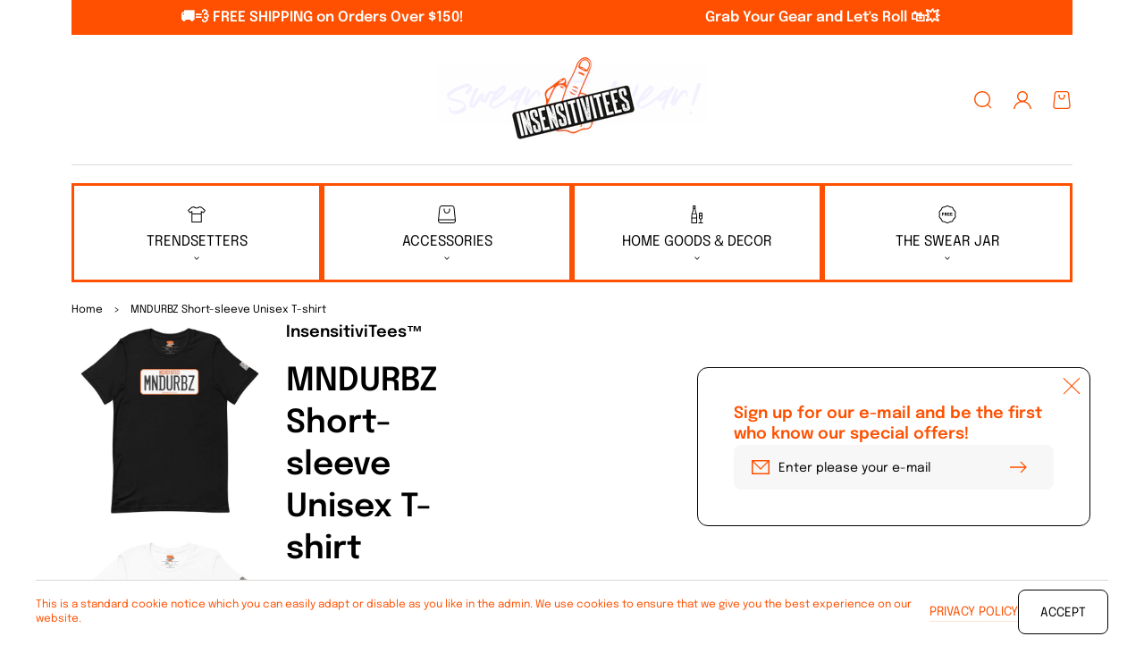

--- FILE ---
content_type: text/html; charset=utf-8
request_url: https://insensitivitees.com/products/mndurbz-short-sleeve-unisex-t-shirt-1
body_size: 54417
content:
<!doctype html>
<html class="no-js" lang="en">
  <head><!--Content in content_for_header -->
<!--LayoutHub-Embed--><link rel="stylesheet" type="text/css" href="data:text/css;base64," media="all">
<!--LH--><!--/LayoutHub-Embed--><meta charset="utf-8">
    <meta http-equiv="X-UA-Compatible" content="IE=edge">
    <meta name="viewport" content="width=device-width,initial-scale=1">
    <meta name="theme-color" content="">
    <link rel="canonical" href="https://insensitivitees.com/products/mndurbz-short-sleeve-unisex-t-shirt-1">
    <link rel="preconnect" href="https://cdn.shopify.com" crossorigin><link rel="icon" type="image/png" href="//insensitivitees.com/cdn/shop/files/1_642ff576-f24c-4024-8f22-afdc9b927508_32x32.png?v=1738460147"><link rel="preconnect" href="https://fonts.shopifycdn.com" crossorigin><title>
      MNDURBZ Short-sleeve Unisex T-shirt &ndash; InsensitiviTees™️</title>

    
      <meta name="description" content="License Plate Series. This t-shirt is everything you&#39;ve dreamed of and more. It feels soft and lightweight, with the right amount of stretch. It&#39;s comfortable and flattering for all. • 100% combed and ring-spun cotton (Heather colors contain polyester) • Fabric weight: 4.2 oz/yd² (142 g/m²) • Pre-shrunk fabric • Side-s">
    

    

<meta property="og:site_name" content="InsensitiviTees™️">
<meta property="og:url" content="https://insensitivitees.com/products/mndurbz-short-sleeve-unisex-t-shirt-1">
<meta property="og:title" content="MNDURBZ Short-sleeve Unisex T-shirt">
<meta property="og:type" content="product">
<meta property="og:description" content="License Plate Series. This t-shirt is everything you&#39;ve dreamed of and more. It feels soft and lightweight, with the right amount of stretch. It&#39;s comfortable and flattering for all. • 100% combed and ring-spun cotton (Heather colors contain polyester) • Fabric weight: 4.2 oz/yd² (142 g/m²) • Pre-shrunk fabric • Side-s"><meta property="og:image" content="http://insensitivitees.com/cdn/shop/files/insensitivitees-black-xs-mndurbz-short-sleeve-unisex-t-shirt-43020803571896.jpg?v=1705149909">
  <meta property="og:image:secure_url" content="https://insensitivitees.com/cdn/shop/files/insensitivitees-black-xs-mndurbz-short-sleeve-unisex-t-shirt-43020803571896.jpg?v=1705149909">
  <meta property="og:image:width" content="1000">
  <meta property="og:image:height" content="1000"><meta property="og:price:amount" content="29.99">
  <meta property="og:price:currency" content="USD"><meta name="twitter:card" content="summary_large_image">
<meta name="twitter:title" content="MNDURBZ Short-sleeve Unisex T-shirt">
<meta name="twitter:description" content="License Plate Series. This t-shirt is everything you&#39;ve dreamed of and more. It feels soft and lightweight, with the right amount of stretch. It&#39;s comfortable and flattering for all. • 100% combed and ring-spun cotton (Heather colors contain polyester) • Fabric weight: 4.2 oz/yd² (142 g/m²) • Pre-shrunk fabric • Side-s">

    <script>window.version = {version: '1.5.0', build: 'release 15.11.2023, 17:32:58'};</script>
<!-- Unicorn Shopify Theme -->
<!-- Version 1.5.0 -->
<!-- MPIthemes -->

    <script>
      window.log = console.log;
    </script>
    <script src="//insensitivitees.com/cdn/shop/t/12/assets/constants.js?v=88859385533889332291705660585" defer="defer"></script>
    <script src="//insensitivitees.com/cdn/shop/t/12/assets/pubsub.js?v=62018018568598906421705660588" defer="defer"></script>
    <script src="//insensitivitees.com/cdn/shop/t/12/assets/global.js?v=22942711345212270221705660587" defer="defer"></script>
    <script>window.performance && window.performance.mark && window.performance.mark('shopify.content_for_header.start');</script><meta name="facebook-domain-verification" content="nke4oj5kl0410y2da0pbaavam2j5sg">
<meta name="facebook-domain-verification" content="47gqd9yali2p24j9e3mtqy3dom08s0">
<meta name="google-site-verification" content="yaKruagLp3Ok5EPp1grAJVE4Cm2LJS6fsMUtly6mtR8">
<meta id="shopify-digital-wallet" name="shopify-digital-wallet" content="/53386805432/digital_wallets/dialog">
<meta name="shopify-checkout-api-token" content="1a97735a8b5f8fc3226c4c8a0706d33b">
<link rel="alternate" hreflang="x-default" href="https://insensitivitees.com/products/mndurbz-short-sleeve-unisex-t-shirt-1">
<link rel="alternate" hreflang="en" href="https://insensitivitees.com/products/mndurbz-short-sleeve-unisex-t-shirt-1">
<link rel="alternate" hreflang="en-CA" href="https://insensitivitees.com/en-ca/products/mndurbz-short-sleeve-unisex-t-shirt-1">
<link rel="alternate" type="application/json+oembed" href="https://insensitivitees.com/products/mndurbz-short-sleeve-unisex-t-shirt-1.oembed">
<script async="async" src="/checkouts/internal/preloads.js?locale=en-US"></script>
<link rel="preconnect" href="https://shop.app" crossorigin="anonymous">
<script async="async" src="https://shop.app/checkouts/internal/preloads.js?locale=en-US&shop_id=53386805432" crossorigin="anonymous"></script>
<script id="apple-pay-shop-capabilities" type="application/json">{"shopId":53386805432,"countryCode":"US","currencyCode":"USD","merchantCapabilities":["supports3DS"],"merchantId":"gid:\/\/shopify\/Shop\/53386805432","merchantName":"InsensitiviTees™️","requiredBillingContactFields":["postalAddress","email","phone"],"requiredShippingContactFields":["postalAddress","email","phone"],"shippingType":"shipping","supportedNetworks":["visa","masterCard","amex","discover","elo","jcb"],"total":{"type":"pending","label":"InsensitiviTees™️","amount":"1.00"},"shopifyPaymentsEnabled":true,"supportsSubscriptions":true}</script>
<script id="shopify-features" type="application/json">{"accessToken":"1a97735a8b5f8fc3226c4c8a0706d33b","betas":["rich-media-storefront-analytics"],"domain":"insensitivitees.com","predictiveSearch":true,"shopId":53386805432,"locale":"en"}</script>
<script>var Shopify = Shopify || {};
Shopify.shop = "insensitivitees.myshopify.com";
Shopify.locale = "en";
Shopify.currency = {"active":"USD","rate":"1.0"};
Shopify.country = "US";
Shopify.theme = {"name":"Unicorn","id":134947700920,"schema_name":"Unicorn","schema_version":"1.5.1","theme_store_id":2264,"role":"main"};
Shopify.theme.handle = "null";
Shopify.theme.style = {"id":null,"handle":null};
Shopify.cdnHost = "insensitivitees.com/cdn";
Shopify.routes = Shopify.routes || {};
Shopify.routes.root = "/";</script>
<script type="module">!function(o){(o.Shopify=o.Shopify||{}).modules=!0}(window);</script>
<script>!function(o){function n(){var o=[];function n(){o.push(Array.prototype.slice.apply(arguments))}return n.q=o,n}var t=o.Shopify=o.Shopify||{};t.loadFeatures=n(),t.autoloadFeatures=n()}(window);</script>
<script>
  window.ShopifyPay = window.ShopifyPay || {};
  window.ShopifyPay.apiHost = "shop.app\/pay";
  window.ShopifyPay.redirectState = null;
</script>
<script id="shop-js-analytics" type="application/json">{"pageType":"product"}</script>
<script defer="defer" async type="module" src="//insensitivitees.com/cdn/shopifycloud/shop-js/modules/v2/client.init-shop-cart-sync_BN7fPSNr.en.esm.js"></script>
<script defer="defer" async type="module" src="//insensitivitees.com/cdn/shopifycloud/shop-js/modules/v2/chunk.common_Cbph3Kss.esm.js"></script>
<script defer="defer" async type="module" src="//insensitivitees.com/cdn/shopifycloud/shop-js/modules/v2/chunk.modal_DKumMAJ1.esm.js"></script>
<script type="module">
  await import("//insensitivitees.com/cdn/shopifycloud/shop-js/modules/v2/client.init-shop-cart-sync_BN7fPSNr.en.esm.js");
await import("//insensitivitees.com/cdn/shopifycloud/shop-js/modules/v2/chunk.common_Cbph3Kss.esm.js");
await import("//insensitivitees.com/cdn/shopifycloud/shop-js/modules/v2/chunk.modal_DKumMAJ1.esm.js");

  window.Shopify.SignInWithShop?.initShopCartSync?.({"fedCMEnabled":true,"windoidEnabled":true});

</script>
<script defer="defer" async type="module" src="//insensitivitees.com/cdn/shopifycloud/shop-js/modules/v2/client.payment-terms_BxzfvcZJ.en.esm.js"></script>
<script defer="defer" async type="module" src="//insensitivitees.com/cdn/shopifycloud/shop-js/modules/v2/chunk.common_Cbph3Kss.esm.js"></script>
<script defer="defer" async type="module" src="//insensitivitees.com/cdn/shopifycloud/shop-js/modules/v2/chunk.modal_DKumMAJ1.esm.js"></script>
<script type="module">
  await import("//insensitivitees.com/cdn/shopifycloud/shop-js/modules/v2/client.payment-terms_BxzfvcZJ.en.esm.js");
await import("//insensitivitees.com/cdn/shopifycloud/shop-js/modules/v2/chunk.common_Cbph3Kss.esm.js");
await import("//insensitivitees.com/cdn/shopifycloud/shop-js/modules/v2/chunk.modal_DKumMAJ1.esm.js");

  
</script>
<script>
  window.Shopify = window.Shopify || {};
  if (!window.Shopify.featureAssets) window.Shopify.featureAssets = {};
  window.Shopify.featureAssets['shop-js'] = {"shop-cart-sync":["modules/v2/client.shop-cart-sync_CJVUk8Jm.en.esm.js","modules/v2/chunk.common_Cbph3Kss.esm.js","modules/v2/chunk.modal_DKumMAJ1.esm.js"],"init-fed-cm":["modules/v2/client.init-fed-cm_7Fvt41F4.en.esm.js","modules/v2/chunk.common_Cbph3Kss.esm.js","modules/v2/chunk.modal_DKumMAJ1.esm.js"],"init-shop-email-lookup-coordinator":["modules/v2/client.init-shop-email-lookup-coordinator_Cc088_bR.en.esm.js","modules/v2/chunk.common_Cbph3Kss.esm.js","modules/v2/chunk.modal_DKumMAJ1.esm.js"],"init-windoid":["modules/v2/client.init-windoid_hPopwJRj.en.esm.js","modules/v2/chunk.common_Cbph3Kss.esm.js","modules/v2/chunk.modal_DKumMAJ1.esm.js"],"shop-button":["modules/v2/client.shop-button_B0jaPSNF.en.esm.js","modules/v2/chunk.common_Cbph3Kss.esm.js","modules/v2/chunk.modal_DKumMAJ1.esm.js"],"shop-cash-offers":["modules/v2/client.shop-cash-offers_DPIskqss.en.esm.js","modules/v2/chunk.common_Cbph3Kss.esm.js","modules/v2/chunk.modal_DKumMAJ1.esm.js"],"shop-toast-manager":["modules/v2/client.shop-toast-manager_CK7RT69O.en.esm.js","modules/v2/chunk.common_Cbph3Kss.esm.js","modules/v2/chunk.modal_DKumMAJ1.esm.js"],"init-shop-cart-sync":["modules/v2/client.init-shop-cart-sync_BN7fPSNr.en.esm.js","modules/v2/chunk.common_Cbph3Kss.esm.js","modules/v2/chunk.modal_DKumMAJ1.esm.js"],"init-customer-accounts-sign-up":["modules/v2/client.init-customer-accounts-sign-up_CfPf4CXf.en.esm.js","modules/v2/client.shop-login-button_DeIztwXF.en.esm.js","modules/v2/chunk.common_Cbph3Kss.esm.js","modules/v2/chunk.modal_DKumMAJ1.esm.js"],"pay-button":["modules/v2/client.pay-button_CgIwFSYN.en.esm.js","modules/v2/chunk.common_Cbph3Kss.esm.js","modules/v2/chunk.modal_DKumMAJ1.esm.js"],"init-customer-accounts":["modules/v2/client.init-customer-accounts_DQ3x16JI.en.esm.js","modules/v2/client.shop-login-button_DeIztwXF.en.esm.js","modules/v2/chunk.common_Cbph3Kss.esm.js","modules/v2/chunk.modal_DKumMAJ1.esm.js"],"avatar":["modules/v2/client.avatar_BTnouDA3.en.esm.js"],"init-shop-for-new-customer-accounts":["modules/v2/client.init-shop-for-new-customer-accounts_CsZy_esa.en.esm.js","modules/v2/client.shop-login-button_DeIztwXF.en.esm.js","modules/v2/chunk.common_Cbph3Kss.esm.js","modules/v2/chunk.modal_DKumMAJ1.esm.js"],"shop-follow-button":["modules/v2/client.shop-follow-button_BRMJjgGd.en.esm.js","modules/v2/chunk.common_Cbph3Kss.esm.js","modules/v2/chunk.modal_DKumMAJ1.esm.js"],"checkout-modal":["modules/v2/client.checkout-modal_B9Drz_yf.en.esm.js","modules/v2/chunk.common_Cbph3Kss.esm.js","modules/v2/chunk.modal_DKumMAJ1.esm.js"],"shop-login-button":["modules/v2/client.shop-login-button_DeIztwXF.en.esm.js","modules/v2/chunk.common_Cbph3Kss.esm.js","modules/v2/chunk.modal_DKumMAJ1.esm.js"],"lead-capture":["modules/v2/client.lead-capture_DXYzFM3R.en.esm.js","modules/v2/chunk.common_Cbph3Kss.esm.js","modules/v2/chunk.modal_DKumMAJ1.esm.js"],"shop-login":["modules/v2/client.shop-login_CA5pJqmO.en.esm.js","modules/v2/chunk.common_Cbph3Kss.esm.js","modules/v2/chunk.modal_DKumMAJ1.esm.js"],"payment-terms":["modules/v2/client.payment-terms_BxzfvcZJ.en.esm.js","modules/v2/chunk.common_Cbph3Kss.esm.js","modules/v2/chunk.modal_DKumMAJ1.esm.js"]};
</script>
<script>(function() {
  var isLoaded = false;
  function asyncLoad() {
    if (isLoaded) return;
    isLoaded = true;
    var urls = ["\/\/cdn.wishpond.net\/connect.js?merchantId=1546120\u0026writeKey=1e169f0a18c8\u0026shop=insensitivitees.myshopify.com","https:\/\/chimpstatic.com\/mcjs-connected\/js\/users\/2055a5fae2d4214ed65ce802c\/a315edc1b4741c71474744cf1.js?shop=insensitivitees.myshopify.com","https:\/\/app.layouthub.com\/shopify\/layouthub.js?shop=insensitivitees.myshopify.com","https:\/\/app.kiwisizing.com\/web\/js\/dist\/kiwiSizing\/plugin\/SizingPlugin.prod.js?v=331\u0026shop=insensitivitees.myshopify.com","\/\/cdn.shopify.com\/proxy\/420791c2fb751955d6c1183b55d8738af16de34bd07444f5bda1541066c8ea61\/static.cdn.printful.com\/static\/js\/external\/shopify-product-customizer.js?v=0.28\u0026shop=insensitivitees.myshopify.com\u0026sp-cache-control=cHVibGljLCBtYXgtYWdlPTkwMA","https:\/\/cloud.goldendev.win\/shopify\/show-recent-orders\/js\/show-recent-orders.js?shop=insensitivitees.myshopify.com","\/\/cdn.shopify.com\/proxy\/1fc990b4acfe7e11cd35932ef59ff61312060545516fcd29c51b529b28cbcf05\/storage.googleapis.com\/timesact-resources\/scripts\/timesact.js?shop=insensitivitees.myshopify.com\u0026sp-cache-control=cHVibGljLCBtYXgtYWdlPTkwMA","https:\/\/cdn.shopify.com\/s\/files\/1\/0533\/8680\/5432\/t\/7\/assets\/postscript-sdk.js?v=1697519290\u0026shopId=255796\u0026shop=insensitivitees.myshopify.com","https:\/\/static.klaviyo.com\/onsite\/js\/Vye92R\/klaviyo.js?company_id=Vye92R\u0026shop=insensitivitees.myshopify.com","https:\/\/cdn.hextom.com\/js\/quickannouncementbar.js?shop=insensitivitees.myshopify.com","https:\/\/cdn.hextom.com\/js\/freeshippingbar.js?shop=insensitivitees.myshopify.com","https:\/\/timer.good-apps.co\/storage\/js\/good_apps_timer-insensitivitees.myshopify.com.js?ver=43\u0026shop=insensitivitees.myshopify.com","https:\/\/candyrack.ds-cdn.com\/static\/main.js?shop=insensitivitees.myshopify.com"];
    for (var i = 0; i < urls.length; i++) {
      var s = document.createElement('script');
      s.type = 'text/javascript';
      s.async = true;
      s.src = urls[i];
      var x = document.getElementsByTagName('script')[0];
      x.parentNode.insertBefore(s, x);
    }
  };
  if(window.attachEvent) {
    window.attachEvent('onload', asyncLoad);
  } else {
    window.addEventListener('load', asyncLoad, false);
  }
})();</script>
<script id="__st">var __st={"a":53386805432,"offset":-28800,"reqid":"577a298a-f06d-45f4-928c-7f329acd86a0-1769913627","pageurl":"insensitivitees.com\/products\/mndurbz-short-sleeve-unisex-t-shirt-1","u":"f0807e4960d2","p":"product","rtyp":"product","rid":7095198384312};</script>
<script>window.ShopifyPaypalV4VisibilityTracking = true;</script>
<script id="captcha-bootstrap">!function(){'use strict';const t='contact',e='account',n='new_comment',o=[[t,t],['blogs',n],['comments',n],[t,'customer']],c=[[e,'customer_login'],[e,'guest_login'],[e,'recover_customer_password'],[e,'create_customer']],r=t=>t.map((([t,e])=>`form[action*='/${t}']:not([data-nocaptcha='true']) input[name='form_type'][value='${e}']`)).join(','),a=t=>()=>t?[...document.querySelectorAll(t)].map((t=>t.form)):[];function s(){const t=[...o],e=r(t);return a(e)}const i='password',u='form_key',d=['recaptcha-v3-token','g-recaptcha-response','h-captcha-response',i],f=()=>{try{return window.sessionStorage}catch{return}},m='__shopify_v',_=t=>t.elements[u];function p(t,e,n=!1){try{const o=window.sessionStorage,c=JSON.parse(o.getItem(e)),{data:r}=function(t){const{data:e,action:n}=t;return t[m]||n?{data:e,action:n}:{data:t,action:n}}(c);for(const[e,n]of Object.entries(r))t.elements[e]&&(t.elements[e].value=n);n&&o.removeItem(e)}catch(o){console.error('form repopulation failed',{error:o})}}const l='form_type',E='cptcha';function T(t){t.dataset[E]=!0}const w=window,h=w.document,L='Shopify',v='ce_forms',y='captcha';let A=!1;((t,e)=>{const n=(g='f06e6c50-85a8-45c8-87d0-21a2b65856fe',I='https://cdn.shopify.com/shopifycloud/storefront-forms-hcaptcha/ce_storefront_forms_captcha_hcaptcha.v1.5.2.iife.js',D={infoText:'Protected by hCaptcha',privacyText:'Privacy',termsText:'Terms'},(t,e,n)=>{const o=w[L][v],c=o.bindForm;if(c)return c(t,g,e,D).then(n);var r;o.q.push([[t,g,e,D],n]),r=I,A||(h.body.append(Object.assign(h.createElement('script'),{id:'captcha-provider',async:!0,src:r})),A=!0)});var g,I,D;w[L]=w[L]||{},w[L][v]=w[L][v]||{},w[L][v].q=[],w[L][y]=w[L][y]||{},w[L][y].protect=function(t,e){n(t,void 0,e),T(t)},Object.freeze(w[L][y]),function(t,e,n,w,h,L){const[v,y,A,g]=function(t,e,n){const i=e?o:[],u=t?c:[],d=[...i,...u],f=r(d),m=r(i),_=r(d.filter((([t,e])=>n.includes(e))));return[a(f),a(m),a(_),s()]}(w,h,L),I=t=>{const e=t.target;return e instanceof HTMLFormElement?e:e&&e.form},D=t=>v().includes(t);t.addEventListener('submit',(t=>{const e=I(t);if(!e)return;const n=D(e)&&!e.dataset.hcaptchaBound&&!e.dataset.recaptchaBound,o=_(e),c=g().includes(e)&&(!o||!o.value);(n||c)&&t.preventDefault(),c&&!n&&(function(t){try{if(!f())return;!function(t){const e=f();if(!e)return;const n=_(t);if(!n)return;const o=n.value;o&&e.removeItem(o)}(t);const e=Array.from(Array(32),(()=>Math.random().toString(36)[2])).join('');!function(t,e){_(t)||t.append(Object.assign(document.createElement('input'),{type:'hidden',name:u})),t.elements[u].value=e}(t,e),function(t,e){const n=f();if(!n)return;const o=[...t.querySelectorAll(`input[type='${i}']`)].map((({name:t})=>t)),c=[...d,...o],r={};for(const[a,s]of new FormData(t).entries())c.includes(a)||(r[a]=s);n.setItem(e,JSON.stringify({[m]:1,action:t.action,data:r}))}(t,e)}catch(e){console.error('failed to persist form',e)}}(e),e.submit())}));const S=(t,e)=>{t&&!t.dataset[E]&&(n(t,e.some((e=>e===t))),T(t))};for(const o of['focusin','change'])t.addEventListener(o,(t=>{const e=I(t);D(e)&&S(e,y())}));const B=e.get('form_key'),M=e.get(l),P=B&&M;t.addEventListener('DOMContentLoaded',(()=>{const t=y();if(P)for(const e of t)e.elements[l].value===M&&p(e,B);[...new Set([...A(),...v().filter((t=>'true'===t.dataset.shopifyCaptcha))])].forEach((e=>S(e,t)))}))}(h,new URLSearchParams(w.location.search),n,t,e,['guest_login'])})(!0,!0)}();</script>
<script integrity="sha256-4kQ18oKyAcykRKYeNunJcIwy7WH5gtpwJnB7kiuLZ1E=" data-source-attribution="shopify.loadfeatures" defer="defer" src="//insensitivitees.com/cdn/shopifycloud/storefront/assets/storefront/load_feature-a0a9edcb.js" crossorigin="anonymous"></script>
<script crossorigin="anonymous" defer="defer" src="//insensitivitees.com/cdn/shopifycloud/storefront/assets/shopify_pay/storefront-65b4c6d7.js?v=20250812"></script>
<script data-source-attribution="shopify.dynamic_checkout.dynamic.init">var Shopify=Shopify||{};Shopify.PaymentButton=Shopify.PaymentButton||{isStorefrontPortableWallets:!0,init:function(){window.Shopify.PaymentButton.init=function(){};var t=document.createElement("script");t.src="https://insensitivitees.com/cdn/shopifycloud/portable-wallets/latest/portable-wallets.en.js",t.type="module",document.head.appendChild(t)}};
</script>
<script data-source-attribution="shopify.dynamic_checkout.buyer_consent">
  function portableWalletsHideBuyerConsent(e){var t=document.getElementById("shopify-buyer-consent"),n=document.getElementById("shopify-subscription-policy-button");t&&n&&(t.classList.add("hidden"),t.setAttribute("aria-hidden","true"),n.removeEventListener("click",e))}function portableWalletsShowBuyerConsent(e){var t=document.getElementById("shopify-buyer-consent"),n=document.getElementById("shopify-subscription-policy-button");t&&n&&(t.classList.remove("hidden"),t.removeAttribute("aria-hidden"),n.addEventListener("click",e))}window.Shopify?.PaymentButton&&(window.Shopify.PaymentButton.hideBuyerConsent=portableWalletsHideBuyerConsent,window.Shopify.PaymentButton.showBuyerConsent=portableWalletsShowBuyerConsent);
</script>
<script>
  function portableWalletsCleanup(e){e&&e.src&&console.error("Failed to load portable wallets script "+e.src);var t=document.querySelectorAll("shopify-accelerated-checkout .shopify-payment-button__skeleton, shopify-accelerated-checkout-cart .wallet-cart-button__skeleton"),e=document.getElementById("shopify-buyer-consent");for(let e=0;e<t.length;e++)t[e].remove();e&&e.remove()}function portableWalletsNotLoadedAsModule(e){e instanceof ErrorEvent&&"string"==typeof e.message&&e.message.includes("import.meta")&&"string"==typeof e.filename&&e.filename.includes("portable-wallets")&&(window.removeEventListener("error",portableWalletsNotLoadedAsModule),window.Shopify.PaymentButton.failedToLoad=e,"loading"===document.readyState?document.addEventListener("DOMContentLoaded",window.Shopify.PaymentButton.init):window.Shopify.PaymentButton.init())}window.addEventListener("error",portableWalletsNotLoadedAsModule);
</script>

<script type="module" src="https://insensitivitees.com/cdn/shopifycloud/portable-wallets/latest/portable-wallets.en.js" onError="portableWalletsCleanup(this)" crossorigin="anonymous"></script>
<script nomodule>
  document.addEventListener("DOMContentLoaded", portableWalletsCleanup);
</script>

<link id="shopify-accelerated-checkout-styles" rel="stylesheet" media="screen" href="https://insensitivitees.com/cdn/shopifycloud/portable-wallets/latest/accelerated-checkout-backwards-compat.css" crossorigin="anonymous">
<style id="shopify-accelerated-checkout-cart">
        #shopify-buyer-consent {
  margin-top: 1em;
  display: inline-block;
  width: 100%;
}

#shopify-buyer-consent.hidden {
  display: none;
}

#shopify-subscription-policy-button {
  background: none;
  border: none;
  padding: 0;
  text-decoration: underline;
  font-size: inherit;
  cursor: pointer;
}

#shopify-subscription-policy-button::before {
  box-shadow: none;
}

      </style>
<script id="sections-script" data-sections="footer" defer="defer" src="//insensitivitees.com/cdn/shop/t/12/compiled_assets/scripts.js?v=2452"></script>
<script>window.performance && window.performance.mark && window.performance.mark('shopify.content_for_header.end');</script>

    <style data-shopify>
      @font-face {
  font-family: Epilogue;
  font-weight: 400;
  font-style: normal;
  font-display: swap;
  src: url("//insensitivitees.com/cdn/fonts/epilogue/epilogue_n4.1f76c7520f03b0a6e3f97f1207c74feed2e1968f.woff2") format("woff2"),
       url("//insensitivitees.com/cdn/fonts/epilogue/epilogue_n4.38049608164cf48b1e6928c13855d2ab66b3b435.woff") format("woff");
}

      @font-face {
  font-family: Epilogue;
  font-weight: 400;
  font-style: normal;
  font-display: swap;
  src: url("//insensitivitees.com/cdn/fonts/epilogue/epilogue_n4.1f76c7520f03b0a6e3f97f1207c74feed2e1968f.woff2") format("woff2"),
       url("//insensitivitees.com/cdn/fonts/epilogue/epilogue_n4.38049608164cf48b1e6928c13855d2ab66b3b435.woff") format("woff");
}

      @font-face {
  font-family: Epilogue;
  font-weight: 700;
  font-style: normal;
  font-display: swap;
  src: url("//insensitivitees.com/cdn/fonts/epilogue/epilogue_n7.fb80b89fb7077e0359e6663154e9894555eca74f.woff2") format("woff2"),
       url("//insensitivitees.com/cdn/fonts/epilogue/epilogue_n7.5f11ea669ef0a5dd6e61bb530f5591ebdca93172.woff") format("woff");
}

      @font-face {
  font-family: Epilogue;
  font-weight: 400;
  font-style: italic;
  font-display: swap;
  src: url("//insensitivitees.com/cdn/fonts/epilogue/epilogue_i4.7e8e04496c4e3fc3797f4ac7b89222b9175f5dc6.woff2") format("woff2"),
       url("//insensitivitees.com/cdn/fonts/epilogue/epilogue_i4.340025c9bc8e5ceb19f6192e00586aec2c472bec.woff") format("woff");
}

      @font-face {
  font-family: Epilogue;
  font-weight: 700;
  font-style: italic;
  font-display: swap;
  src: url("//insensitivitees.com/cdn/fonts/epilogue/epilogue_i7.a3fa4b2dff50c309f7147209de030634f031bf00.woff2") format("woff2"),
       url("//insensitivitees.com/cdn/fonts/epilogue/epilogue_i7.0a92f20e552826230b06dd5904556029ade0b9d4.woff") format("woff");
}

      @font-face {
  font-family: Epilogue;
  font-weight: 600;
  font-style: normal;
  font-display: swap;
  src: url("//insensitivitees.com/cdn/fonts/epilogue/epilogue_n6.08fec64cb98bb1d92d6fa8e2c6f6b0dbc9d17b85.woff2") format("woff2"),
       url("//insensitivitees.com/cdn/fonts/epilogue/epilogue_n6.c4a59100c1459cdffd805ffafdeadfcb3de81168.woff") format("woff");
}

      @font-face {
  font-family: Epilogue;
  font-weight: 400;
  font-style: normal;
  font-display: swap;
  src: url("//insensitivitees.com/cdn/fonts/epilogue/epilogue_n4.1f76c7520f03b0a6e3f97f1207c74feed2e1968f.woff2") format("woff2"),
       url("//insensitivitees.com/cdn/fonts/epilogue/epilogue_n4.38049608164cf48b1e6928c13855d2ab66b3b435.woff") format("woff");
}


      :root {
    --page-width: 120rem;

    --headings-case: inherit;
    --buttons-case: uppercase;
    --menu-case: uppercase;
    --images-border-radius: 1.2rem;
    --buttons-border-radius: 0.8rem;
    --variant-picker-square-picture-border-radius: 0.8rem;
    --variant-picker-square-picture-inner-border-radius: max(0.2rem, calc(var(--variant-picker-square-picture-border-radius) - 0.2rem));
    --card-custom-badges-width: 8rem;
    --product-custom-badges-width: 8rem;
    
    --announcement-bar-height: 0rem;
    --header-height: 0rem;
    --sticky-top-spacing: 0rem;
    --top-section-spacing: 0rem;
    --bottom-section-spacing: 0rem;

    --font-body-family: Epilogue, sans-serif;
    --font-body-style: normal;
    --font-body-weight: 400;

    --font-heading-family: Epilogue, sans-serif;
    --font-heading-style: normal;
    --font-heading-weight: 600;

    --font-button-family: Epilogue, sans-serif;
    --font-button-style: normal;
    --font-button-weight: 400;

    --font-body-scale: 1.0;
    --font-heading-scale: 1.0;

    --font-input-weight: ;

    --clr-theme-background: 255, 255, 255;
    --grd-theme-background: rgb(var(--clr-theme-background));
    --clr-theme-background-contrast: var(--clr-contrast-dark);
    --clr-theme-base: 0, 0, 0;
    --clr-theme-base-contrast: var(--clr-contrast-light);
    --clr-theme-accent: 254, 80, 0;
    --clr-theme-accent-contrast: var(--clr-contrast-light);--clr-contrast-light: 255, 255, 255;
        --clr-contrast-dark: var(--clr-theme-base);--clr-icon:254, 80, 0;
    --clr-line:var(--clr-theme-base);
    --clr-line-alpha:0.15;--clr-input-background: 247, 247, 247;
        --clr-input-text: var(--clr-contrast-dark);
        --clr-input-icon: var(--clr-input-text);
        --clr-input-background-alpha: 1;--clr-input-line:247, 247, 247;
    --clr-input-line-alpha:1;--clr-input-hover-background: 255, 255, 255;
        --clr-input-hover-text: var(--clr-contrast-dark);
        --clr-input-hover-icon: var(--clr-input-hover-text);
        --clr-input-hover-background-alpha: 1;--clr-input-icon: 254, 80, 0;
        --clr-input-hover-icon: var(--clr-input-icon);--clr-input-hover-line:254, 80, 0;
    --clr-discount:128, 128, 128;
    --clr-discount-contrast: var(--clr-contrast-light);--clr-sale-tags: 128, 128, 128;
        --clr-sale-tags-text: var(--clr-contrast-light);--clr-swatche-background: 247, 247, 247;
        --clr-swatche-text: var(--clr-contrast-dark);--clr-swatche-line:247, 247, 247;
    --clr-swatche-line-alpha:1;--clr-swatche-hover-background: 0, 0, 0;
        --clr-swatche-hover-text: var(--clr-contrast-light);--clr-swatche-hover-line:0, 0, 0;
    --clr-headings:0, 0, 0;
    
    --clr-body:var(--clr-theme-base);
    --clr-cost:254, 80, 0;
    --clr-sale-cost:var(--clr-discount);

    

    --clr-emphasized-background: var(--clr-theme-base);
    --clr-emphasized-text: var(--clr-contrast-light);
    
    --clr-link:var(--clr-theme-accent);--clr-button-primary: 254, 80, 0;
        --clr-button-primary-text: var(--clr-contrast-light);--clr-button-secondary:0, 0, 0;--clr-button-buy-it-now: var(--clr-theme-base);
        --clr-button-buy-it-now-text: var(--clr-theme-base-contrast);--clr-button-product-cart: 254, 80, 0;
        --clr-button-product-cart-text: var(--clr-contrast-light);--clr-button-product-cart-icon: 255, 255, 255;--clr-button-quick-view: var(--clr-theme-background);
        --clr-button-quick-view-text: var(--clr-theme-background-contrast);--clr-button-quick-view-icon: var(--clr-theme-accent);--clr-button-link-style:254, 80, 0;
    --free-shipping-color:254, 80, 0;
    --shadow-color:0, 0, 0;
    --shadow-transparency: var(--substrate-transparency);
    --substrate-color:255, 255, 255;
    --substrate-transparency: 0.15;
    --popups-background: var(--clr-theme-background);
    --popups-foreground: var(--clr-body);
    
    --mega-menu-transition-duration: 600ms;
    --mega-menu-transition-timing: cubic-bezier(.215, .61, .355, 1);
    --dropdown-menu-transition-duration: 500ms;
    --dropdown-menu-transition-timing: cubic-bezier(.215, .61, .355, 1);
    --dropdown-transition-duration: 400ms;
    --dropdown-transition-timing: cubic-bezier(.215, .61, .355, 1);
    --popups-transition-duration: 0.3s;
}@media screen and (max-width: 576px) {
        #heading-logo {
            width: 280px !important;
        }
    }@media screen and (min-width: 993px) {
    .hover-animation,
    .hover-animation-global,
    .media--hover-effect {
        --hover-animation-duration: 1.5s !important;
        --hover-animation-zoom-ratio: 0.05 !important;
        --hover-animation-opacity-ratio: 0.2 !important;
    }
}.breadcrumbs {
        margin-top: 0.3rem;
        margin-bottom: 0.6rem;
    }

    @media screen and (min-width: 577px) and (max-width: 992px) {
        .breadcrumbs {
            margin-top: 0.1rem;
        }
    }.time-countdown--style-product {}

      
        

        .standard-color-black,
        .option-black {
          --background:  !important;
          --border: none !important;
        }

        
        

        .standard-color-dots,
        .option-dots {
          --background: url(https://cdn.shopify.com/s/files/1/0612/9113/5215/files/fav_c4812f17-503f-420a-b3f3-0b92c6f72c1e.png?v=1681932409) !important;
          --border: none !important;
        }

        
          .option-dots {
            background-color: transparent !important;
            background-image: url(https://cdn.shopify.com/s/files/1/0612/9113/5215/files/fav_c4812f17-503f-420a-b3f3-0b92c6f72c1e.png?v=1681932409) !important;
          }
        

        .standard-color-black-and-white,
        .option-black-and-white {
          --background: url(https://cdn.shopify.com/s/files/1/0612/9113/5215/files/download.png?v=1682846298) !important;
          --border: none !important;
        }

        
          .option-black-and-white {
            background-color: transparent !important;
            background-image: url(https://cdn.shopify.com/s/files/1/0612/9113/5215/files/download.png?v=1682846298) !important;
          }

      *,
      *::before,
      *::after {
        box-sizing: inherit;
      }

      html {
        box-sizing: border-box;
        font-size: calc(var(--font-body-scale) * 62.5%);
        height: 100%;
      }

      @media screen and (max-width: 992px) {
        html * {
          max-height:1000000px;
        }
      }

      body {
        /* display: grid;
        grid-template-rows: auto auto 1fr auto;
        grid-template-columns: 100%; */
        min-height: 100%;
        margin: 0;
        font-size: calc(var(--font-body-scale) * 1.6rem);
        letter-spacing: 0;
        line-height: calc(1 + 0.3125 / var(--font-body-scale));
        font-family: var(--font-body-family);
        font-style: var(--font-body-style);
        font-weight: var(--font-body-weight);
        overflow-x: hidden;

      }

      main {
        z-index: 1;
      }

      .theme-wv {
        display: block !important;
        position: fixed;
        top: 10px;
        left: 10px;
        right: 10px;
        height: calc(100vh - 20px);
        z-index: -999;
        pointer-events: none;
        color: rgba(255, 255, 255, 0);
      }

      .theme-wv:after {
        content: '_ _ _ _ _ _ _ _ _ _ _ _ _ _ _ _ _ _ _ _ _ _ _ _ _ _ _ _ _ _ _ _ _ _ _ _ _ _ _ _ _ _ _ _ _ _ _ _ _ _ _ _ _ _ _ _ _ _ _ _ _ _ _ _ _ _ _ _ _ _ _ _ _ _ _ _ _ _ _ _ _ _ _ _ _ _ _ _ _ _ _ _ _ _ _ _ _ _ _ _ _ _ _ _ _ _ _ _ _ _ _ _ _ _ _ _ _ _ _ _ _ _ _ _ _ _ _ _ _ _ _ _ _ _ _ _ _ _ _ _ _ _ _ _ _ _ _ _ _ _ _ _ _ _ _ _ _ _ _ _ _ _ _ _ _ _ _ _ _ _ _ _ _ _ _ _ _ _ _ _ _ _ _ _ _ _ _ _ _ _ _ _ _ _ _ _ _ _ _ _ _ _ _ _ _ _ _ _ _ _ _ _ _ _ _ _ _ _ _ _ _ _ _ _ _ _ _ _ _ _ _ _ _ _ _ _ _ _ _ _ _ _ _ _ _ _ _ _ _ _ _ _ _ _ _ _ _ _ _ _ _ _ _ _ _ _ _ _ _ _ _ _ _ _ _ _ _ _ _ _ _ _ _ _ _ _ _ _ _ _ _ _ _ _ _ _ _ _ _ _ _ _ _ _ _ _ _ _ _ _ _ _ _ _ _ _ _ _ _ _ _ _ _ _ _ _ _ _ _ _ _ _ _ _ _ _ _ _ _ _ _ _ _ _ _ _ _ _ _ _ _ _ _ _ _ _ _ _ _ _ _ _ _ _ _ _ _ _ _ _ _ _ _ _ _ _ _ _ _ _ _ _ _ _ _ _ _ _ _ _ _ _ _ _ _ _ _ _ _ _ _ _ _ _ _ _ _ _ _ _ _ _ _ _ _ _ _ _ _ _ _ _ _ _ _ _ _ _ _ _ _ _ _ _ _ _ _ _ _ _ _ _ _ _ _ _ _ _ _ _ _ _ _ _ _ _ _ _ _ _ _ _ _ _ _ _ _ _ _ _ _ _ _ _ _ _ _ _ _ _ _ _ _ _ _ _ _ _ _ _ _ _ _ _ _ _ _ _ _ _ _ _ _ _ _ _ _ _ _ _ _ _ _ _ _ _ _ _ _ _ _ _ _ _ _ _ _ _ _ _ _ _ _ _ _ _ _ _ _ _ _ _ _ _ _ _ _ _ _ _ _ _ _ _ _ _ _ _ _ _ _ _ _ _ _ _ _ _ _ _ _ _ _ _ _ _ _ _ _ _ _ _ _ _ _ _ _ _ _ _ _ _ _ _ _ _ _ _ _ _ _ _ _ _ _ _ _ _ _ _ _ _ _ _ _ _ _ _ _ _ _ _ _ _ _ _ _ _ _ _ _ _ _ _ _ _ _ _ _ _ _ _ _ _ _ _ _ _ _ _ _ _ _ _ _ _ _ _ _ _ _ _ _ _ _ _ _ _ _ _ _ _ _ _ _ _ _ _ _ _ _ _ _ _ _ _ _ _ _ _ _ _ _ _ _ _ _ _ _ _ _ _ _ _ _ _ _ _ _ _ _ _ _ _ _ _ _ _ _ _ _ _ _ _ _ _ _ _ _ _ _ _ _ _ _ _ _ _ _ _ _ _ _ _ _ _ _ _ _ _ _ _ _ _ _ _ _ _ _ _ _ _ _ _ _ _ _ _ _ _ _ _ _ _ _ _ _ _ _ _ _ _ _ _ _ _ _ _ _ _ _ _ _ _ _ _ _ _ _ _ _ _ _ _ _ _ _ _ _ _ _ _ _ _ _ _ _ _ _ _ _ _ _ _ _ _ _ _ _ _ _ _ _ _ _ _ _ _ _ _ _ _ _ _ _ _ _ _ _ _ _ _ _ _ _ _ _ _ _ _ _ _ _ _ _ _ _ _ _ _ _ _ _ _ _ _ _ _ _ _ _ _ _ _ _ _ _ _ _ _ _ _ _ _ _ _ _ _ _ _ _ _ _ _ _ _ _ _ _ _ _ _ _ _ _ _ _ _ _ _ _ _ _ _ _ _ _ _ _ _ _ _ _ _ _ _ _ _ _ _ _ _ _ _ _ _ _ _ _ _ _ _ _ _ _ _ _ _ _ _ _ _ _ _ _ _ _ _ _ _ _ _ _ _ _ _ _ _ _ _ _ _ _ _ _ _ _ _ _ _ _ _ _ _ _ _ _ _ _ _ _ _ _ _ _ _ _ _ _ _ _ _ _ _ _ _ _ _ _ _ _ _ _ _ _ _ _ _ _ _ _ _ _ _ _ _ _ _ _ _ _ _ _ _ _ _ _ _ _ _ _ _ _ _ _ _ _ _ _ _ _ _ _ _ _ _ _ _ _ _ _ _ _ _ _ _ _ _ _ _ _ _ _ _ _ _ _ _ _ _ _ _ _ _ _ _ _ _ _ _ _ _ _ _ _ _ _ _ _ _ _ _ _ _ _ _ _ _ _ _ _ _ _ _ _ _ _ _ _ _ _ _ _ _ _ _ _ _ _ _ _ _ _ _ _ _ _ _ _ _ _ _ _ _ _ _ _ _ _ _ _ _ _ _ _ _ _ _ _ _ _ _ _ _ _ _ _ _ _ _ _ _ _ _ _ _ _ _ _ _ _ _ _ _ _ _ _ _ _ _ _ _ _ _ _ _ _ _ _ _ _ _ _ _ _ _ _ _ _ _ _ _ _ _ _ _ _ _ _ _ _ _ _ _ _ _ _ _ _ _ _ _ _ _ _ _ _ _ _ _ _ _ _ _ _ _ _ _ _ _ _ _ _ _ _ _ _ _ _ _ _ _ _ _ _ _ _ _ _ _ _ _ _ _ _ _ _ _ _ _ _ _ _ _ _ _ _ _ _ _ _ _ _ _ _ _ _ _ _ _ _ _ _ _ _ _ _ _ _ _ _ _ _ _ _ _ _ _ _ _ _ _ _ _ _ _ _ _ _ _ _ _ _ _ _ _ _ _ _ _ _ _ _ _ _ _ _ _ _ _ _ _ _ _ _ _ _ _ _ _ _ _ _ _ _ _ _ _ _ _ _ _ _ _ _ _ _ _ _ _ _ _ _ _ _ _ _ _ _ _ _ _ _ _ _ _ _ _ _ _ _ _ _ _ _ _ _ _ _ _ _ _ _ _ _ _ _ _ _ _ _ _ _ _ _ _ _ _ _ _ _ _ _ _ _ _ _ _ _ _ _ _ _ _ _ _ _ _ _ _ _ _ _ _ _ _ _ _ _ _ _ _ _ _ _ _ _ _ _ _ _ _ _ _ _ _ _ _ _ _ _ _ _ _ _ _ _ _ _ _ _ _ _ _ _ _ _ _ _ _ _ _ _ _ _ _ _ _ _ _ _ _ _ _ _ _ _ _ _ _ _ _ _ _ _ _ _ _ _ _ _ _ _ _ _ _ _ _ _ _ _ _ _ _ _ _ _ _ _ _ _ _ _ _ _ _ _ _ _ _ _ _ _ _ _ _ _ _ _ _ _ _ _ _ _ _ _ _ _ _ _ _ _ _ _ _ _ _ _ _ _ _ _ _ _ _ _ _ _ _ _ _ _ _ _ _ _ _ _ _ _ _ _ _ _ _ _ _ _ _ _ _ _ _ _ _ _ _ _ _ _ _ _ _ _ _ _ _ _ _ _ _ _ _ _ _ _ _ _ _ _ _ _ _ _ _ _ _ _ _ _ _ _ _ _ _ _ _ _ _ _ _ _ _ _ _ _ _ _ _ _ _ _ _ _ _ _ _ _ _ _ _ _ _ _ _ _ _ _ _ _ _ _ _ _ _ _ _ _ _ _ _ _ _ _ _ _ _ _ _ _ _ _ _ _ _ _ _ _ _ _ _ _ _ _ _ _ _ _ _ _ _ _ _ _ _ _ _ _ _ _ _ _ _ _ _ _ _ _ _ _ _ _ _ _ _ _ _ _ _ _ _ _ _ _ _ _ _ _ _ _ _ _ _ _ _ _ _ _ _ _ _ _ _ _ _ _ _ _ _ _ _ _ _ _ _ _ _ _ _ _ _ _ _ _ _ _ _ _ _ _ _ _ _ _ _ _ _ _ _ _ _ _ _ _ _ _ _ _ _ _ _ _ _ _ _ _ _ _ _ _ _ _ _ _ _ _ _ _ _ _ _ _ _ _ _ _ _ _ _ _ _ _ _ _ _ _ _ _ _ _ _ _ _ _ _ _ _ _ _ _ _ _ _ _ _ _ _ _ _ _ _ _ _ _ _ _ _ _ _ _ _ _ _ _ _ _ _ _ _ _ _ _ _ _ _ _ _ _ _ _ _ _ _ _ _ _ _ _ _ _ _ _ _ _ _ _ _ _ _ _ _ _ _ _ _ _ _ _ _ _ _ _ _ _ _ _ _ _ _ _ _ _ _ _ _ _ _ _ _ _ _ _ _ _ _ _ _ _ _ _ _ _ _ _ _ _ _ _ _ _ _ _ _ _ _ _ _ _ _ _ _ _ _ _ _ _ _ _ _ _ _ _ _ _ _ _ _ _ _ _ _ _ _ _ _ _ _ _ _ _ _ _ _ _ _ _ _ _ _ _ _ _ _ _ _ _ _ _ _ _ _ _ _ _ _ _ _ _ _ _ _ _ _ _ _ _ _ _ _ _ _ _ _ _ _ _ _ _ _ _ _ _ _ _ _ _ _ _ _ _ _ _ _ _ _ _ _ _ _ _ _ _ _ _ _ _ _ _ _ _ _ _ _ _ _ _ _ _ _ _ _ _ _ _ _ _ _ _ _ _ _ _ _ _ _ _ _ _ _ _ _ _ _ _ _ _ _ _ _ _ _ _ _ _ _ _ _ _ _ _ _ _ _ _ _ _ _ _ _ _ _ _ _ _ _ _ _ _ _ _ _ _ _ _ _ _ _ _ _ _ _ _ _ _ _ _ _ _ _ _ _ _ _ _ _ _ _ _ _ _ _ _ _ _ _ _ _ _ _ _ _ _ _ _ _ _ _ _ _ _ _ _ _ _ _ _ _ _ _ _ _ _ _ _ _ _ _ _ _ _ _ _ _ _ _ _ _ _ _ _ _ _ _ _ _ _ _ _ _ _ _ _ _ _ _ _ _ _ _ _ _ _ _ _ _ _ _ _ _ _ _ _ _ _ _ _ _ _ _ _ _ _ _ _ _ _ _ _ _ _ _ _ _ _ _ _ _ _ _ _ _ _ _ _ _ _ _ _ _ _ _ _ _ _ _ _ _ _ _ _ _ _ _ _ _ _ _ _ _ _ _ _ _ _ _ _ _ _ _ _ _ _ _ _ _ _ _ _ _ _ _ _ _ _ _ _ _ _ _ _ _ _ _ _ _ _ _ _ _ _ _ _ _ _ _ _ _ _ _ _ _ _ _ _ _ _ _ _ _ _ _ _ _ _ _ _ _ _ _ _ _ _ _ _ _ _ _ _ _ _ _ _ _ _ _ _ _ _ _ _ _ _ _ _ _ _ _ _ _ _ _ _ _ _ _ _ _ _ _ _ _ _ _ _ _ _ _ _ _ _ _ _ _ _ _ _ _ _ _ _ _ _ _ _ _ _ _ _ _ _ _ _ _ _ _ _ _ _ _ _ _ _ _ _ _ _ _ _ _ _ _ _ _ _ _ _ _ _ _ _ _ _ _ _ _ _ _ _ _ _ _ _ _ _ _ _ _ _ _ _ _ _ _ _ _ _ _ _ _ _ _ _ _ _ _ _ _ _ _ _ _ _ _ _ _ _ _ _ _ _ _ _ _ _ _ _ _ _ _ _ _ _ _ _ _ _ _ _ _ _ _ _ _ _ _ _ _ _ _ _ _ _ _ _ _ _ _ _ _ _ _ _ _ _ _ _ _ _ _ _ _ _ _ _ _ _ _ _ _ _ _ _ _ _ _ _ _ _ _ _ _ _ _ _ _ _ _ _ _ _ _ _ _ _ _ _ _ _ _ _ _ _ _ _ _ _ _ _ _ _ _ _ _ _ _ _ _ _ _ _ _ _ _ _ _ _ _ _ _ _ _ _ _ _ _ _ _ _ _ _ _ _ _ _ _ _ _ _ _ _ _ _ _ _ _ _ _ _ _ _ _ _ _ _ _ _ _ _ _ _ _ _ _ _ _ _ _ _ _ _ _ _ _ _ _ _ _ _ _ _ _ _ _ _ _ _ _ _ _ _ _ _ _ _ _ _ _ _ _ _ _ _ _ _ _ _ _ _ _ _ _ _ _ _ _ _ _ _ _ _ _ _ _ _ _ _ _ _ _ _ _ _ _ _ _ _ _ _ _ _ _ _ _ _ _ _ _ _ _ _ _ _ _ _ _ _ _ _ _ _ _ _ _ _ _ _ _ _ _ _ _ _ _ _ _ _ _ _ _ _ _ _ _ _ _ _ _ _ _ _ _ _ _ _ _ _ _ _ _ _ _ _ _ _ _ _ _ _ _ _ _ _ _ _ _ _ _ _ _ _ _ _ _ _ _ _ _ _ _ _ _ _ _ _ _ _ _ _ _ _ _ _ _ _ _ _ _ _ _ _ _ _ _ _ _ _ _ _ _ _ _ _ _ _ _ _ _ _ _ _ _ _ _ _ _ _ _ _ _ _ _ _ _ _ _ _ _ _ _ _ _ _ _ _ _ _ _ _ _ _ _ _ _ _ _ _ _ _ _ _ _ _ _ _ _ _ _ _ _ _ _ _ _ _ _ _ _ _ _ _ _ _ _ _ _ _ _ _ _ _ _ _ _ _ _ _ _ _ _ _ _ _ _ _ _ _ _ _ _ _ _ _ _ _ _ _ _ _ _ _ _ _ _ _ _ _ _ _ _ _ _ _ _ _ _ _ _ _ _ _ _ _ _ _ _ _ _ _ _ _ _ _ _ _ _ _ _ _ _ _ _ _ _ _ _ _ _ _ _ _ _ _ _ _ _ _ _ _ _ _ _ _ _ _ _ _ _ _ _ _ _ _ _ _ _ _ _ _ _ _ _ _ _ _ _ _ _ _ _ _ _ _ _ _ _ _ _ _ _ _ _ _ _ _ _ _ _ _ _ _ _ _ _ _ _ _ _ _ _ _ _ _ _ _ _ _ _ _ _ _ _ _ _ _ _ _ _ _ _ _ _ _ _ _ _ _ _ _ _ _ _ _ _ _ _ _ _ _ _ _ _ _ _ _ _ _ _ _ _ _ _ _ _ _ _ _ _ _ _ _ _ _ _ _ _ _ _ _ _ _ _ _ _ _ _ _ _ _ _ _ _ _ _ _ _ _ _ _ _ _ _ _ _ _ _ _ _ _ _ _ _ _ _ _ _ _ _ _ _ _ _ _ _ _ _ _ _ _ _ _ _ _ _ _ _ _ _ _ _ _ _ _ _ _ _ _ _ _ _ _ _ _ _ _ _ _ _ _ _ _ _ _ _ _ _ _ _ _ _ _ _ _ _ _ _ _ _ _ _ _ _ _ _ _ _ _ _ _ _ _ _ _ _ _ _ _ _ _ _ _ _ _ _ _ _ _ _ _ _ _ _ _ _ _ _ _ _ _ _ _ _ _ _ _ _ _ _ _ _ _ _ _ _ _ _ _ _ _ _ _ _ _ _ _ _ _ _ _ _ _ _ _ _ _ _ _ _ _ _ _ _ _ _ _ _ _ _ _ _ _ _ _ _ _ _ _ _ _ _ _ _ _ _ _ _ _ _ _ _ _ _ _ _ _ _ _ _ _ _ _ _ _ _ _ _ _ _ _ _ _ _ _ _ _ _ _ _ _ _ _ _ _ _ _ _ _ _ _ _ _ _ _ _ _ _ _ _ _ _ _ _ _ _ _ _ _ _ _ _ _ _ _ _ _ _ _ _ _ _ _ _ _ _ _ _ _ _ _ _ _ _ _ _ _ _ _ _ _ _ _ _ _ _ _ _ _ _ _ _ _ _ _ _ _ _ _ _ _ _ _ _ _ _ _ _ _ _ _ _ _ _ _ _ _ _ _ _ _ _ _ _ _ _ _ _ _ _ _ _ _ _ _ _ _ _ _ _ _ _ _ _ _ _ _ _ _ _ _ _ _ _ _ _ _ _ _ _ _ _ _ _ _ _ _ _ _ _ _ _ _ _ _ _ _ _ _ _ _ _ _ _ _ _ _ _ _ _ _ _ _ _ _ _ _ _ _ _ _ _ _ _ _ _ _ _ _ _ _ _ _ _ _ _ _ _ _ _ _ _ _ _ _ _ _ _ _ _ _ _ _ _ _ _ _ _ _ _ _ _ _ _ _ _ _ _ _ _ _ _ _ _ _ _ _ _ _ _ _ _ _ _ _ _ _ _ _ _ _ _ _ _ _ _ _ _ _ _ _ _ _ _ _ _ _ _ _ _ _ _ _ _ _ _ _ _ _ _ _ _ _ _ _ _ _ _ _ _ _ _ _ _ _ _ _ _ _ _ _ _ _ _ _ _ _ _ _ _ _ _ _ _ _ _ _ _ _ _ _ _ _ _ _ _ _ _ _ _ _ _ _ _ _ _ _ _ _ _ _ _ _ _ _ _ _ _ _ _ _ _ _ _ _ _ _ _ _ _ _ _ _ _ _ _ _ _ _ _ _ _ _ _ _ _ _ _ _ _ _ _ _ _ _ _ _ _ _ _ _ _ _ _ _ _ _ _ _ _ _ _ _ _ _ _ _ _ _ _ _ _ _ _ _ _ _ _ _ _ _ _ _ _ _ _ _ _ _ _ _ _ _ _ _ _ _ _ _ _ _ _ _ _ _ _ _ _ _ _ _ _ _ _ _ _ _ _ _ _ _ _ _ _ _ _ _ _ _ _ _ _ _ _ _ _ _ _ _ _ _ _ _ _ _ _ _ _ _ _ _ _ _ _ _ _ _ _ _ _ _ _ _ _ _ _ _ _ _ _ _ _ _ _ _ _ _ _ _ _ _ _ _ _ _ _ _ _ _ _ _ _ _ _ _ _ _ _ _ _ _ _ _ _ _ _ _ _ _ _ _ _ _ _ _ _ _ _ _ _ _ _ _ _ _ _ _ _ _ _ _ _ _ _ _ _ _ _ _ _ _ _ _ _ _ _ _ _ _ _ _ _ _ _ _ _ _ _ _ _ _ _ _ _ _ _ _ _ _ _ _ _ _ _ _ _ _ _ _ _ _ _ _ _ _ _ _ _ _ _ _ _ _ _ _ _ _ _ _ _ _ _ _ _ _ _ _ _ _ _ _ _ _ _ _ _ _ _ _ _ _ _ _ _ _ _ _ _ _ _ _ _ _ _ _ _ _ _ _ _ _ _ _ _ _ _ _ _ _ _ _ _ _ _ _ _ _ _ _ _ ';
      }.animated-appearance {
            transition-property: opacity, transform;
            transition-duration: 1s;
            transition-timing-function: cubic-bezier(.175, .885, .32, 1.275);
          }

          .animated-appearance--fast {
            transition-duration: 0.5s;
          }

          .js .animated-appearance:not(.animated-appearance--visible) {
            opacity: 0.01;
            transform: translate3d(0, 100px, 0);
          }@media screen and (min-width: 993px) {
          .card .media.media--hover-effect > img:only-child,
          .card-wrapper .media.media--hover-effect > img:only-child,
          .card-wrapper .media.media--hover-effect > img + img,
          .card--search img {
            /* transition: transform var(--duration-long) ease-in-out; */
            transition: var(--zoom-transition);}

          .card:hover .media.media--hover-effect > img:first-child:only-child,
          .card-wrapper:hover .media.media--hover-effect > img:first-child:only-child,
          .card-wrapper:hover .media.media--hover-effect > img + img,
          .card-wrapper:hover .card--search img {transform: scale(var(--hover-animation-zoom-end));}
        }.card-wrapper .media.media--hover-effect > img:first-child:not(:only-child),
      .card-wrapper .media.media--hover-effect > img:first-child:not(:only-child) + img {
        transition-property: transform, opacity;
      }
      
      .card-wrapper:hover .media.media--hover-effect > img:first-child:not(:only-child) {
        opacity: 0;
      }

      .card-wrapper:hover .media.media--hover-effect > img + img {
        opacity: 1;
      }

      predictive-search:not([loading]) .predictive-search__heading .spinner,
      predictive-search:not([loading]) .predictive-search__loading-state,
      predictive-search:not([loading]) .predictive-search-status__loading {
        display: none;
      }
    </style>

    <link href="//insensitivitees.com/cdn/shop/t/12/assets/base.css?v=83716399769081889991705660588" rel="stylesheet" type="text/css" media="all" /><link rel="preload" as="font" href="//insensitivitees.com/cdn/fonts/epilogue/epilogue_n4.1f76c7520f03b0a6e3f97f1207c74feed2e1968f.woff2" type="font/woff2" crossorigin><link rel="preload" as="font" href="//insensitivitees.com/cdn/fonts/epilogue/epilogue_n6.08fec64cb98bb1d92d6fa8e2c6f6b0dbc9d17b85.woff2" type="font/woff2" crossorigin><link rel="stylesheet" href="//insensitivitees.com/cdn/shop/t/12/assets/component-predictive-search.css?v=126996226307326337561705660586" media="print" onload="this.media='all'"><script>document.documentElement.className = document.documentElement.className.replace('no-js', 'js');</script>
  <script src="https://cdn.shopify.com/extensions/019c0eee-edaa-7efe-8d4d-9c5a39d5d323/smile-io-283/assets/smile-loader.js" type="text/javascript" defer="defer"></script>
<link href="https://monorail-edge.shopifysvc.com" rel="dns-prefetch">
<script>(function(){if ("sendBeacon" in navigator && "performance" in window) {try {var session_token_from_headers = performance.getEntriesByType('navigation')[0].serverTiming.find(x => x.name == '_s').description;} catch {var session_token_from_headers = undefined;}var session_cookie_matches = document.cookie.match(/_shopify_s=([^;]*)/);var session_token_from_cookie = session_cookie_matches && session_cookie_matches.length === 2 ? session_cookie_matches[1] : "";var session_token = session_token_from_headers || session_token_from_cookie || "";function handle_abandonment_event(e) {var entries = performance.getEntries().filter(function(entry) {return /monorail-edge.shopifysvc.com/.test(entry.name);});if (!window.abandonment_tracked && entries.length === 0) {window.abandonment_tracked = true;var currentMs = Date.now();var navigation_start = performance.timing.navigationStart;var payload = {shop_id: 53386805432,url: window.location.href,navigation_start,duration: currentMs - navigation_start,session_token,page_type: "product"};window.navigator.sendBeacon("https://monorail-edge.shopifysvc.com/v1/produce", JSON.stringify({schema_id: "online_store_buyer_site_abandonment/1.1",payload: payload,metadata: {event_created_at_ms: currentMs,event_sent_at_ms: currentMs}}));}}window.addEventListener('pagehide', handle_abandonment_event);}}());</script>
<script id="web-pixels-manager-setup">(function e(e,d,r,n,o){if(void 0===o&&(o={}),!Boolean(null===(a=null===(i=window.Shopify)||void 0===i?void 0:i.analytics)||void 0===a?void 0:a.replayQueue)){var i,a;window.Shopify=window.Shopify||{};var t=window.Shopify;t.analytics=t.analytics||{};var s=t.analytics;s.replayQueue=[],s.publish=function(e,d,r){return s.replayQueue.push([e,d,r]),!0};try{self.performance.mark("wpm:start")}catch(e){}var l=function(){var e={modern:/Edge?\/(1{2}[4-9]|1[2-9]\d|[2-9]\d{2}|\d{4,})\.\d+(\.\d+|)|Firefox\/(1{2}[4-9]|1[2-9]\d|[2-9]\d{2}|\d{4,})\.\d+(\.\d+|)|Chrom(ium|e)\/(9{2}|\d{3,})\.\d+(\.\d+|)|(Maci|X1{2}).+ Version\/(15\.\d+|(1[6-9]|[2-9]\d|\d{3,})\.\d+)([,.]\d+|)( \(\w+\)|)( Mobile\/\w+|) Safari\/|Chrome.+OPR\/(9{2}|\d{3,})\.\d+\.\d+|(CPU[ +]OS|iPhone[ +]OS|CPU[ +]iPhone|CPU IPhone OS|CPU iPad OS)[ +]+(15[._]\d+|(1[6-9]|[2-9]\d|\d{3,})[._]\d+)([._]\d+|)|Android:?[ /-](13[3-9]|1[4-9]\d|[2-9]\d{2}|\d{4,})(\.\d+|)(\.\d+|)|Android.+Firefox\/(13[5-9]|1[4-9]\d|[2-9]\d{2}|\d{4,})\.\d+(\.\d+|)|Android.+Chrom(ium|e)\/(13[3-9]|1[4-9]\d|[2-9]\d{2}|\d{4,})\.\d+(\.\d+|)|SamsungBrowser\/([2-9]\d|\d{3,})\.\d+/,legacy:/Edge?\/(1[6-9]|[2-9]\d|\d{3,})\.\d+(\.\d+|)|Firefox\/(5[4-9]|[6-9]\d|\d{3,})\.\d+(\.\d+|)|Chrom(ium|e)\/(5[1-9]|[6-9]\d|\d{3,})\.\d+(\.\d+|)([\d.]+$|.*Safari\/(?![\d.]+ Edge\/[\d.]+$))|(Maci|X1{2}).+ Version\/(10\.\d+|(1[1-9]|[2-9]\d|\d{3,})\.\d+)([,.]\d+|)( \(\w+\)|)( Mobile\/\w+|) Safari\/|Chrome.+OPR\/(3[89]|[4-9]\d|\d{3,})\.\d+\.\d+|(CPU[ +]OS|iPhone[ +]OS|CPU[ +]iPhone|CPU IPhone OS|CPU iPad OS)[ +]+(10[._]\d+|(1[1-9]|[2-9]\d|\d{3,})[._]\d+)([._]\d+|)|Android:?[ /-](13[3-9]|1[4-9]\d|[2-9]\d{2}|\d{4,})(\.\d+|)(\.\d+|)|Mobile Safari.+OPR\/([89]\d|\d{3,})\.\d+\.\d+|Android.+Firefox\/(13[5-9]|1[4-9]\d|[2-9]\d{2}|\d{4,})\.\d+(\.\d+|)|Android.+Chrom(ium|e)\/(13[3-9]|1[4-9]\d|[2-9]\d{2}|\d{4,})\.\d+(\.\d+|)|Android.+(UC? ?Browser|UCWEB|U3)[ /]?(15\.([5-9]|\d{2,})|(1[6-9]|[2-9]\d|\d{3,})\.\d+)\.\d+|SamsungBrowser\/(5\.\d+|([6-9]|\d{2,})\.\d+)|Android.+MQ{2}Browser\/(14(\.(9|\d{2,})|)|(1[5-9]|[2-9]\d|\d{3,})(\.\d+|))(\.\d+|)|K[Aa][Ii]OS\/(3\.\d+|([4-9]|\d{2,})\.\d+)(\.\d+|)/},d=e.modern,r=e.legacy,n=navigator.userAgent;return n.match(d)?"modern":n.match(r)?"legacy":"unknown"}(),u="modern"===l?"modern":"legacy",c=(null!=n?n:{modern:"",legacy:""})[u],f=function(e){return[e.baseUrl,"/wpm","/b",e.hashVersion,"modern"===e.buildTarget?"m":"l",".js"].join("")}({baseUrl:d,hashVersion:r,buildTarget:u}),m=function(e){var d=e.version,r=e.bundleTarget,n=e.surface,o=e.pageUrl,i=e.monorailEndpoint;return{emit:function(e){var a=e.status,t=e.errorMsg,s=(new Date).getTime(),l=JSON.stringify({metadata:{event_sent_at_ms:s},events:[{schema_id:"web_pixels_manager_load/3.1",payload:{version:d,bundle_target:r,page_url:o,status:a,surface:n,error_msg:t},metadata:{event_created_at_ms:s}}]});if(!i)return console&&console.warn&&console.warn("[Web Pixels Manager] No Monorail endpoint provided, skipping logging."),!1;try{return self.navigator.sendBeacon.bind(self.navigator)(i,l)}catch(e){}var u=new XMLHttpRequest;try{return u.open("POST",i,!0),u.setRequestHeader("Content-Type","text/plain"),u.send(l),!0}catch(e){return console&&console.warn&&console.warn("[Web Pixels Manager] Got an unhandled error while logging to Monorail."),!1}}}}({version:r,bundleTarget:l,surface:e.surface,pageUrl:self.location.href,monorailEndpoint:e.monorailEndpoint});try{o.browserTarget=l,function(e){var d=e.src,r=e.async,n=void 0===r||r,o=e.onload,i=e.onerror,a=e.sri,t=e.scriptDataAttributes,s=void 0===t?{}:t,l=document.createElement("script"),u=document.querySelector("head"),c=document.querySelector("body");if(l.async=n,l.src=d,a&&(l.integrity=a,l.crossOrigin="anonymous"),s)for(var f in s)if(Object.prototype.hasOwnProperty.call(s,f))try{l.dataset[f]=s[f]}catch(e){}if(o&&l.addEventListener("load",o),i&&l.addEventListener("error",i),u)u.appendChild(l);else{if(!c)throw new Error("Did not find a head or body element to append the script");c.appendChild(l)}}({src:f,async:!0,onload:function(){if(!function(){var e,d;return Boolean(null===(d=null===(e=window.Shopify)||void 0===e?void 0:e.analytics)||void 0===d?void 0:d.initialized)}()){var d=window.webPixelsManager.init(e)||void 0;if(d){var r=window.Shopify.analytics;r.replayQueue.forEach((function(e){var r=e[0],n=e[1],o=e[2];d.publishCustomEvent(r,n,o)})),r.replayQueue=[],r.publish=d.publishCustomEvent,r.visitor=d.visitor,r.initialized=!0}}},onerror:function(){return m.emit({status:"failed",errorMsg:"".concat(f," has failed to load")})},sri:function(e){var d=/^sha384-[A-Za-z0-9+/=]+$/;return"string"==typeof e&&d.test(e)}(c)?c:"",scriptDataAttributes:o}),m.emit({status:"loading"})}catch(e){m.emit({status:"failed",errorMsg:(null==e?void 0:e.message)||"Unknown error"})}}})({shopId: 53386805432,storefrontBaseUrl: "https://insensitivitees.com",extensionsBaseUrl: "https://extensions.shopifycdn.com/cdn/shopifycloud/web-pixels-manager",monorailEndpoint: "https://monorail-edge.shopifysvc.com/unstable/produce_batch",surface: "storefront-renderer",enabledBetaFlags: ["2dca8a86"],webPixelsConfigList: [{"id":"1419739320","configuration":"{\"shopId\":\"255796\"}","eventPayloadVersion":"v1","runtimeContext":"STRICT","scriptVersion":"e57a43765e0d230c1bcb12178c1ff13f","type":"APP","apiClientId":2328352,"privacyPurposes":[],"dataSharingAdjustments":{"protectedCustomerApprovalScopes":["read_customer_address","read_customer_email","read_customer_name","read_customer_personal_data","read_customer_phone"]}},{"id":"1156841656","configuration":"{\"webPixelName\":\"Judge.me\"}","eventPayloadVersion":"v1","runtimeContext":"STRICT","scriptVersion":"34ad157958823915625854214640f0bf","type":"APP","apiClientId":683015,"privacyPurposes":["ANALYTICS"],"dataSharingAdjustments":{"protectedCustomerApprovalScopes":["read_customer_email","read_customer_name","read_customer_personal_data","read_customer_phone"]}},{"id":"607551672","configuration":"{\"config\":\"{\\\"pixel_id\\\":\\\"G-M8KWJ89E5F\\\",\\\"target_country\\\":\\\"US\\\",\\\"gtag_events\\\":[{\\\"type\\\":\\\"begin_checkout\\\",\\\"action_label\\\":\\\"G-M8KWJ89E5F\\\"},{\\\"type\\\":\\\"search\\\",\\\"action_label\\\":\\\"G-M8KWJ89E5F\\\"},{\\\"type\\\":\\\"view_item\\\",\\\"action_label\\\":[\\\"G-M8KWJ89E5F\\\",\\\"MC-FSBS6BWFPL\\\"]},{\\\"type\\\":\\\"purchase\\\",\\\"action_label\\\":[\\\"G-M8KWJ89E5F\\\",\\\"MC-FSBS6BWFPL\\\"]},{\\\"type\\\":\\\"page_view\\\",\\\"action_label\\\":[\\\"G-M8KWJ89E5F\\\",\\\"MC-FSBS6BWFPL\\\"]},{\\\"type\\\":\\\"add_payment_info\\\",\\\"action_label\\\":\\\"G-M8KWJ89E5F\\\"},{\\\"type\\\":\\\"add_to_cart\\\",\\\"action_label\\\":\\\"G-M8KWJ89E5F\\\"}],\\\"enable_monitoring_mode\\\":false}\"}","eventPayloadVersion":"v1","runtimeContext":"OPEN","scriptVersion":"b2a88bafab3e21179ed38636efcd8a93","type":"APP","apiClientId":1780363,"privacyPurposes":[],"dataSharingAdjustments":{"protectedCustomerApprovalScopes":["read_customer_address","read_customer_email","read_customer_name","read_customer_personal_data","read_customer_phone"]}},{"id":"550699192","configuration":"{\"pixelCode\":\"CCANA63C77U4LRRIIHO0\"}","eventPayloadVersion":"v1","runtimeContext":"STRICT","scriptVersion":"22e92c2ad45662f435e4801458fb78cc","type":"APP","apiClientId":4383523,"privacyPurposes":["ANALYTICS","MARKETING","SALE_OF_DATA"],"dataSharingAdjustments":{"protectedCustomerApprovalScopes":["read_customer_address","read_customer_email","read_customer_name","read_customer_personal_data","read_customer_phone"]}},{"id":"329908408","configuration":"{\"pixel_id\":\"209274980983805\",\"pixel_type\":\"facebook_pixel\",\"metaapp_system_user_token\":\"-\"}","eventPayloadVersion":"v1","runtimeContext":"OPEN","scriptVersion":"ca16bc87fe92b6042fbaa3acc2fbdaa6","type":"APP","apiClientId":2329312,"privacyPurposes":["ANALYTICS","MARKETING","SALE_OF_DATA"],"dataSharingAdjustments":{"protectedCustomerApprovalScopes":["read_customer_address","read_customer_email","read_customer_name","read_customer_personal_data","read_customer_phone"]}},{"id":"63176888","configuration":"{\"tagID\":\"2612673973504\"}","eventPayloadVersion":"v1","runtimeContext":"STRICT","scriptVersion":"18031546ee651571ed29edbe71a3550b","type":"APP","apiClientId":3009811,"privacyPurposes":["ANALYTICS","MARKETING","SALE_OF_DATA"],"dataSharingAdjustments":{"protectedCustomerApprovalScopes":["read_customer_address","read_customer_email","read_customer_name","read_customer_personal_data","read_customer_phone"]}},{"id":"26312888","configuration":"{\"myshopifyDomain\":\"insensitivitees.myshopify.com\"}","eventPayloadVersion":"v1","runtimeContext":"STRICT","scriptVersion":"23b97d18e2aa74363140dc29c9284e87","type":"APP","apiClientId":2775569,"privacyPurposes":["ANALYTICS","MARKETING","SALE_OF_DATA"],"dataSharingAdjustments":{"protectedCustomerApprovalScopes":["read_customer_address","read_customer_email","read_customer_name","read_customer_phone","read_customer_personal_data"]}},{"id":"shopify-app-pixel","configuration":"{}","eventPayloadVersion":"v1","runtimeContext":"STRICT","scriptVersion":"0450","apiClientId":"shopify-pixel","type":"APP","privacyPurposes":["ANALYTICS","MARKETING"]},{"id":"shopify-custom-pixel","eventPayloadVersion":"v1","runtimeContext":"LAX","scriptVersion":"0450","apiClientId":"shopify-pixel","type":"CUSTOM","privacyPurposes":["ANALYTICS","MARKETING"]}],isMerchantRequest: false,initData: {"shop":{"name":"InsensitiviTees™️","paymentSettings":{"currencyCode":"USD"},"myshopifyDomain":"insensitivitees.myshopify.com","countryCode":"US","storefrontUrl":"https:\/\/insensitivitees.com"},"customer":null,"cart":null,"checkout":null,"productVariants":[{"price":{"amount":29.99,"currencyCode":"USD"},"product":{"title":"MNDURBZ Short-sleeve Unisex T-shirt","vendor":"InsensitiviTees™️","id":"7095198384312","untranslatedTitle":"MNDURBZ Short-sleeve Unisex T-shirt","url":"\/products\/mndurbz-short-sleeve-unisex-t-shirt-1","type":""},"id":"41291225039032","image":{"src":"\/\/insensitivitees.com\/cdn\/shop\/files\/insensitivitees-black-xs-mndurbz-short-sleeve-unisex-t-shirt-43020803571896.jpg?v=1705149909"},"sku":"4380869_9527","title":"Black \/ XS","untranslatedTitle":"Black \/ XS"},{"price":{"amount":29.99,"currencyCode":"USD"},"product":{"title":"MNDURBZ Short-sleeve Unisex T-shirt","vendor":"InsensitiviTees™️","id":"7095198384312","untranslatedTitle":"MNDURBZ Short-sleeve Unisex T-shirt","url":"\/products\/mndurbz-short-sleeve-unisex-t-shirt-1","type":""},"id":"41291225071800","image":{"src":"\/\/insensitivitees.com\/cdn\/shop\/files\/insensitivitees-white-xs-mndurbz-short-sleeve-unisex-t-shirt-43020803604664.jpg?v=1705149912"},"sku":"4380869_9526","title":"White \/ XS","untranslatedTitle":"White \/ XS"},{"price":{"amount":29.99,"currencyCode":"USD"},"product":{"title":"MNDURBZ Short-sleeve Unisex T-shirt","vendor":"InsensitiviTees™️","id":"7095198384312","untranslatedTitle":"MNDURBZ Short-sleeve Unisex T-shirt","url":"\/products\/mndurbz-short-sleeve-unisex-t-shirt-1","type":""},"id":"41291225104568","image":{"src":"\/\/insensitivitees.com\/cdn\/shop\/files\/insensitivitees-burnt-orange-xs-mndurbz-short-sleeve-unisex-t-shirt-43020803637432.jpg?v=1705150093"},"sku":"4380869_9534","title":"Burnt Orange \/ XS","untranslatedTitle":"Burnt Orange \/ XS"},{"price":{"amount":29.99,"currencyCode":"USD"},"product":{"title":"MNDURBZ Short-sleeve Unisex T-shirt","vendor":"InsensitiviTees™️","id":"7095198384312","untranslatedTitle":"MNDURBZ Short-sleeve Unisex T-shirt","url":"\/products\/mndurbz-short-sleeve-unisex-t-shirt-1","type":""},"id":"41291225137336","image":{"src":"\/\/insensitivitees.com\/cdn\/shop\/files\/insensitivitees-burnt-orange-xs-mndurbz-short-sleeve-unisex-t-shirt-43020803637432.jpg?v=1705150093"},"sku":"4380869_4051","title":"Burnt Orange \/ S","untranslatedTitle":"Burnt Orange \/ S"},{"price":{"amount":29.99,"currencyCode":"USD"},"product":{"title":"MNDURBZ Short-sleeve Unisex T-shirt","vendor":"InsensitiviTees™️","id":"7095198384312","untranslatedTitle":"MNDURBZ Short-sleeve Unisex T-shirt","url":"\/products\/mndurbz-short-sleeve-unisex-t-shirt-1","type":""},"id":"41291225170104","image":{"src":"\/\/insensitivitees.com\/cdn\/shop\/files\/insensitivitees-black-xs-mndurbz-short-sleeve-unisex-t-shirt-43020803571896.jpg?v=1705149909"},"sku":"4380869_4016","title":"Black \/ S","untranslatedTitle":"Black \/ S"},{"price":{"amount":29.99,"currencyCode":"USD"},"product":{"title":"MNDURBZ Short-sleeve Unisex T-shirt","vendor":"InsensitiviTees™️","id":"7095198384312","untranslatedTitle":"MNDURBZ Short-sleeve Unisex T-shirt","url":"\/products\/mndurbz-short-sleeve-unisex-t-shirt-1","type":""},"id":"41291225202872","image":{"src":"\/\/insensitivitees.com\/cdn\/shop\/files\/insensitivitees-asphalt-s-mndurbz-short-sleeve-unisex-t-shirt-43704277336248.jpg?v=1709155804"},"sku":"4380869_4031","title":"Asphalt \/ S","untranslatedTitle":"Asphalt \/ S"},{"price":{"amount":29.99,"currencyCode":"USD"},"product":{"title":"MNDURBZ Short-sleeve Unisex T-shirt","vendor":"InsensitiviTees™️","id":"7095198384312","untranslatedTitle":"MNDURBZ Short-sleeve Unisex T-shirt","url":"\/products\/mndurbz-short-sleeve-unisex-t-shirt-1","type":""},"id":"41291225235640","image":{"src":"\/\/insensitivitees.com\/cdn\/shop\/files\/insensitivitees-white-xs-mndurbz-short-sleeve-unisex-t-shirt-43020803604664.jpg?v=1705149912"},"sku":"4380869_4011","title":"White \/ S","untranslatedTitle":"White \/ S"},{"price":{"amount":29.99,"currencyCode":"USD"},"product":{"title":"MNDURBZ Short-sleeve Unisex T-shirt","vendor":"InsensitiviTees™️","id":"7095198384312","untranslatedTitle":"MNDURBZ Short-sleeve Unisex T-shirt","url":"\/products\/mndurbz-short-sleeve-unisex-t-shirt-1","type":""},"id":"41291225268408","image":{"src":"\/\/insensitivitees.com\/cdn\/shop\/files\/insensitivitees-white-xs-mndurbz-short-sleeve-unisex-t-shirt-43020803604664.jpg?v=1705149912"},"sku":"4380869_4012","title":"White \/ M","untranslatedTitle":"White \/ M"},{"price":{"amount":29.99,"currencyCode":"USD"},"product":{"title":"MNDURBZ Short-sleeve Unisex T-shirt","vendor":"InsensitiviTees™️","id":"7095198384312","untranslatedTitle":"MNDURBZ Short-sleeve Unisex T-shirt","url":"\/products\/mndurbz-short-sleeve-unisex-t-shirt-1","type":""},"id":"41291225301176","image":{"src":"\/\/insensitivitees.com\/cdn\/shop\/files\/insensitivitees-asphalt-s-mndurbz-short-sleeve-unisex-t-shirt-43704277336248.jpg?v=1709155804"},"sku":"4380869_4032","title":"Asphalt \/ M","untranslatedTitle":"Asphalt \/ M"},{"price":{"amount":29.99,"currencyCode":"USD"},"product":{"title":"MNDURBZ Short-sleeve Unisex T-shirt","vendor":"InsensitiviTees™️","id":"7095198384312","untranslatedTitle":"MNDURBZ Short-sleeve Unisex T-shirt","url":"\/products\/mndurbz-short-sleeve-unisex-t-shirt-1","type":""},"id":"41291225333944","image":{"src":"\/\/insensitivitees.com\/cdn\/shop\/files\/insensitivitees-black-xs-mndurbz-short-sleeve-unisex-t-shirt-43020803571896.jpg?v=1705149909"},"sku":"4380869_4017","title":"Black \/ M","untranslatedTitle":"Black \/ M"},{"price":{"amount":29.99,"currencyCode":"USD"},"product":{"title":"MNDURBZ Short-sleeve Unisex T-shirt","vendor":"InsensitiviTees™️","id":"7095198384312","untranslatedTitle":"MNDURBZ Short-sleeve Unisex T-shirt","url":"\/products\/mndurbz-short-sleeve-unisex-t-shirt-1","type":""},"id":"41291225366712","image":{"src":"\/\/insensitivitees.com\/cdn\/shop\/files\/insensitivitees-burnt-orange-xs-mndurbz-short-sleeve-unisex-t-shirt-43020803637432.jpg?v=1705150093"},"sku":"4380869_4052","title":"Burnt Orange \/ M","untranslatedTitle":"Burnt Orange \/ M"},{"price":{"amount":29.99,"currencyCode":"USD"},"product":{"title":"MNDURBZ Short-sleeve Unisex T-shirt","vendor":"InsensitiviTees™️","id":"7095198384312","untranslatedTitle":"MNDURBZ Short-sleeve Unisex T-shirt","url":"\/products\/mndurbz-short-sleeve-unisex-t-shirt-1","type":""},"id":"41291225399480","image":{"src":"\/\/insensitivitees.com\/cdn\/shop\/files\/insensitivitees-white-xs-mndurbz-short-sleeve-unisex-t-shirt-43020803604664.jpg?v=1705149912"},"sku":"4380869_4013","title":"White \/ L","untranslatedTitle":"White \/ L"},{"price":{"amount":29.99,"currencyCode":"USD"},"product":{"title":"MNDURBZ Short-sleeve Unisex T-shirt","vendor":"InsensitiviTees™️","id":"7095198384312","untranslatedTitle":"MNDURBZ Short-sleeve Unisex T-shirt","url":"\/products\/mndurbz-short-sleeve-unisex-t-shirt-1","type":""},"id":"41291225432248","image":{"src":"\/\/insensitivitees.com\/cdn\/shop\/files\/insensitivitees-burnt-orange-xs-mndurbz-short-sleeve-unisex-t-shirt-43020803637432.jpg?v=1705150093"},"sku":"4380869_4053","title":"Burnt Orange \/ L","untranslatedTitle":"Burnt Orange \/ L"},{"price":{"amount":29.99,"currencyCode":"USD"},"product":{"title":"MNDURBZ Short-sleeve Unisex T-shirt","vendor":"InsensitiviTees™️","id":"7095198384312","untranslatedTitle":"MNDURBZ Short-sleeve Unisex T-shirt","url":"\/products\/mndurbz-short-sleeve-unisex-t-shirt-1","type":""},"id":"41291225465016","image":{"src":"\/\/insensitivitees.com\/cdn\/shop\/files\/insensitivitees-black-xs-mndurbz-short-sleeve-unisex-t-shirt-43020803571896.jpg?v=1705149909"},"sku":"4380869_4018","title":"Black \/ L","untranslatedTitle":"Black \/ L"},{"price":{"amount":29.99,"currencyCode":"USD"},"product":{"title":"MNDURBZ Short-sleeve Unisex T-shirt","vendor":"InsensitiviTees™️","id":"7095198384312","untranslatedTitle":"MNDURBZ Short-sleeve Unisex T-shirt","url":"\/products\/mndurbz-short-sleeve-unisex-t-shirt-1","type":""},"id":"41291225497784","image":{"src":"\/\/insensitivitees.com\/cdn\/shop\/files\/insensitivitees-asphalt-s-mndurbz-short-sleeve-unisex-t-shirt-43704277336248.jpg?v=1709155804"},"sku":"4380869_4033","title":"Asphalt \/ L","untranslatedTitle":"Asphalt \/ L"},{"price":{"amount":29.99,"currencyCode":"USD"},"product":{"title":"MNDURBZ Short-sleeve Unisex T-shirt","vendor":"InsensitiviTees™️","id":"7095198384312","untranslatedTitle":"MNDURBZ Short-sleeve Unisex T-shirt","url":"\/products\/mndurbz-short-sleeve-unisex-t-shirt-1","type":""},"id":"41291225530552","image":{"src":"\/\/insensitivitees.com\/cdn\/shop\/files\/insensitivitees-black-xs-mndurbz-short-sleeve-unisex-t-shirt-43020803571896.jpg?v=1705149909"},"sku":"4380869_4019","title":"Black \/ XL","untranslatedTitle":"Black \/ XL"},{"price":{"amount":29.99,"currencyCode":"USD"},"product":{"title":"MNDURBZ Short-sleeve Unisex T-shirt","vendor":"InsensitiviTees™️","id":"7095198384312","untranslatedTitle":"MNDURBZ Short-sleeve Unisex T-shirt","url":"\/products\/mndurbz-short-sleeve-unisex-t-shirt-1","type":""},"id":"41291225563320","image":{"src":"\/\/insensitivitees.com\/cdn\/shop\/files\/insensitivitees-burnt-orange-xs-mndurbz-short-sleeve-unisex-t-shirt-43020803637432.jpg?v=1705150093"},"sku":"4380869_4054","title":"Burnt Orange \/ XL","untranslatedTitle":"Burnt Orange \/ XL"},{"price":{"amount":29.99,"currencyCode":"USD"},"product":{"title":"MNDURBZ Short-sleeve Unisex T-shirt","vendor":"InsensitiviTees™️","id":"7095198384312","untranslatedTitle":"MNDURBZ Short-sleeve Unisex T-shirt","url":"\/products\/mndurbz-short-sleeve-unisex-t-shirt-1","type":""},"id":"41291225596088","image":{"src":"\/\/insensitivitees.com\/cdn\/shop\/files\/insensitivitees-asphalt-s-mndurbz-short-sleeve-unisex-t-shirt-43704277336248.jpg?v=1709155804"},"sku":"4380869_4034","title":"Asphalt \/ XL","untranslatedTitle":"Asphalt \/ XL"},{"price":{"amount":29.99,"currencyCode":"USD"},"product":{"title":"MNDURBZ Short-sleeve Unisex T-shirt","vendor":"InsensitiviTees™️","id":"7095198384312","untranslatedTitle":"MNDURBZ Short-sleeve Unisex T-shirt","url":"\/products\/mndurbz-short-sleeve-unisex-t-shirt-1","type":""},"id":"41291225628856","image":{"src":"\/\/insensitivitees.com\/cdn\/shop\/files\/insensitivitees-white-xs-mndurbz-short-sleeve-unisex-t-shirt-43020803604664.jpg?v=1705149912"},"sku":"4380869_4014","title":"White \/ XL","untranslatedTitle":"White \/ XL"},{"price":{"amount":32.99,"currencyCode":"USD"},"product":{"title":"MNDURBZ Short-sleeve Unisex T-shirt","vendor":"InsensitiviTees™️","id":"7095198384312","untranslatedTitle":"MNDURBZ Short-sleeve Unisex T-shirt","url":"\/products\/mndurbz-short-sleeve-unisex-t-shirt-1","type":""},"id":"41291225661624","image":{"src":"\/\/insensitivitees.com\/cdn\/shop\/files\/insensitivitees-asphalt-s-mndurbz-short-sleeve-unisex-t-shirt-43704277336248.jpg?v=1709155804"},"sku":"4380869_4035","title":"Asphalt \/ 2XL","untranslatedTitle":"Asphalt \/ 2XL"},{"price":{"amount":32.99,"currencyCode":"USD"},"product":{"title":"MNDURBZ Short-sleeve Unisex T-shirt","vendor":"InsensitiviTees™️","id":"7095198384312","untranslatedTitle":"MNDURBZ Short-sleeve Unisex T-shirt","url":"\/products\/mndurbz-short-sleeve-unisex-t-shirt-1","type":""},"id":"41291225694392","image":{"src":"\/\/insensitivitees.com\/cdn\/shop\/files\/insensitivitees-burnt-orange-xs-mndurbz-short-sleeve-unisex-t-shirt-43020803637432.jpg?v=1705150093"},"sku":"4380869_4055","title":"Burnt Orange \/ 2XL","untranslatedTitle":"Burnt Orange \/ 2XL"},{"price":{"amount":32.99,"currencyCode":"USD"},"product":{"title":"MNDURBZ Short-sleeve Unisex T-shirt","vendor":"InsensitiviTees™️","id":"7095198384312","untranslatedTitle":"MNDURBZ Short-sleeve Unisex T-shirt","url":"\/products\/mndurbz-short-sleeve-unisex-t-shirt-1","type":""},"id":"41291225727160","image":{"src":"\/\/insensitivitees.com\/cdn\/shop\/files\/insensitivitees-black-xs-mndurbz-short-sleeve-unisex-t-shirt-43020803571896.jpg?v=1705149909"},"sku":"4380869_4020","title":"Black \/ 2XL","untranslatedTitle":"Black \/ 2XL"},{"price":{"amount":32.99,"currencyCode":"USD"},"product":{"title":"MNDURBZ Short-sleeve Unisex T-shirt","vendor":"InsensitiviTees™️","id":"7095198384312","untranslatedTitle":"MNDURBZ Short-sleeve Unisex T-shirt","url":"\/products\/mndurbz-short-sleeve-unisex-t-shirt-1","type":""},"id":"41291225759928","image":{"src":"\/\/insensitivitees.com\/cdn\/shop\/files\/insensitivitees-white-xs-mndurbz-short-sleeve-unisex-t-shirt-43020803604664.jpg?v=1705149912"},"sku":"4380869_4015","title":"White \/ 2XL","untranslatedTitle":"White \/ 2XL"},{"price":{"amount":34.99,"currencyCode":"USD"},"product":{"title":"MNDURBZ Short-sleeve Unisex T-shirt","vendor":"InsensitiviTees™️","id":"7095198384312","untranslatedTitle":"MNDURBZ Short-sleeve Unisex T-shirt","url":"\/products\/mndurbz-short-sleeve-unisex-t-shirt-1","type":""},"id":"41291225792696","image":{"src":"\/\/insensitivitees.com\/cdn\/shop\/files\/insensitivitees-asphalt-s-mndurbz-short-sleeve-unisex-t-shirt-43704277336248.jpg?v=1709155804"},"sku":"4380869_5297","title":"Asphalt \/ 3XL","untranslatedTitle":"Asphalt \/ 3XL"},{"price":{"amount":34.99,"currencyCode":"USD"},"product":{"title":"MNDURBZ Short-sleeve Unisex T-shirt","vendor":"InsensitiviTees™️","id":"7095198384312","untranslatedTitle":"MNDURBZ Short-sleeve Unisex T-shirt","url":"\/products\/mndurbz-short-sleeve-unisex-t-shirt-1","type":""},"id":"41291225825464","image":{"src":"\/\/insensitivitees.com\/cdn\/shop\/files\/insensitivitees-black-xs-mndurbz-short-sleeve-unisex-t-shirt-43020803571896.jpg?v=1705149909"},"sku":"4380869_5295","title":"Black \/ 3XL","untranslatedTitle":"Black \/ 3XL"},{"price":{"amount":34.99,"currencyCode":"USD"},"product":{"title":"MNDURBZ Short-sleeve Unisex T-shirt","vendor":"InsensitiviTees™️","id":"7095198384312","untranslatedTitle":"MNDURBZ Short-sleeve Unisex T-shirt","url":"\/products\/mndurbz-short-sleeve-unisex-t-shirt-1","type":""},"id":"41291225858232","image":{"src":"\/\/insensitivitees.com\/cdn\/shop\/files\/insensitivitees-white-xs-mndurbz-short-sleeve-unisex-t-shirt-43020803604664.jpg?v=1705149912"},"sku":"4380869_5294","title":"White \/ 3XL","untranslatedTitle":"White \/ 3XL"}],"purchasingCompany":null},},"https://insensitivitees.com/cdn","1d2a099fw23dfb22ep557258f5m7a2edbae",{"modern":"","legacy":""},{"shopId":"53386805432","storefrontBaseUrl":"https:\/\/insensitivitees.com","extensionBaseUrl":"https:\/\/extensions.shopifycdn.com\/cdn\/shopifycloud\/web-pixels-manager","surface":"storefront-renderer","enabledBetaFlags":"[\"2dca8a86\"]","isMerchantRequest":"false","hashVersion":"1d2a099fw23dfb22ep557258f5m7a2edbae","publish":"custom","events":"[[\"page_viewed\",{}],[\"product_viewed\",{\"productVariant\":{\"price\":{\"amount\":29.99,\"currencyCode\":\"USD\"},\"product\":{\"title\":\"MNDURBZ Short-sleeve Unisex T-shirt\",\"vendor\":\"InsensitiviTees™️\",\"id\":\"7095198384312\",\"untranslatedTitle\":\"MNDURBZ Short-sleeve Unisex T-shirt\",\"url\":\"\/products\/mndurbz-short-sleeve-unisex-t-shirt-1\",\"type\":\"\"},\"id\":\"41291225039032\",\"image\":{\"src\":\"\/\/insensitivitees.com\/cdn\/shop\/files\/insensitivitees-black-xs-mndurbz-short-sleeve-unisex-t-shirt-43020803571896.jpg?v=1705149909\"},\"sku\":\"4380869_9527\",\"title\":\"Black \/ XS\",\"untranslatedTitle\":\"Black \/ XS\"}}]]"});</script><script>
  window.ShopifyAnalytics = window.ShopifyAnalytics || {};
  window.ShopifyAnalytics.meta = window.ShopifyAnalytics.meta || {};
  window.ShopifyAnalytics.meta.currency = 'USD';
  var meta = {"product":{"id":7095198384312,"gid":"gid:\/\/shopify\/Product\/7095198384312","vendor":"InsensitiviTees™️","type":"","handle":"mndurbz-short-sleeve-unisex-t-shirt-1","variants":[{"id":41291225039032,"price":2999,"name":"MNDURBZ Short-sleeve Unisex T-shirt - Black \/ XS","public_title":"Black \/ XS","sku":"4380869_9527"},{"id":41291225071800,"price":2999,"name":"MNDURBZ Short-sleeve Unisex T-shirt - White \/ XS","public_title":"White \/ XS","sku":"4380869_9526"},{"id":41291225104568,"price":2999,"name":"MNDURBZ Short-sleeve Unisex T-shirt - Burnt Orange \/ XS","public_title":"Burnt Orange \/ XS","sku":"4380869_9534"},{"id":41291225137336,"price":2999,"name":"MNDURBZ Short-sleeve Unisex T-shirt - Burnt Orange \/ S","public_title":"Burnt Orange \/ S","sku":"4380869_4051"},{"id":41291225170104,"price":2999,"name":"MNDURBZ Short-sleeve Unisex T-shirt - Black \/ S","public_title":"Black \/ S","sku":"4380869_4016"},{"id":41291225202872,"price":2999,"name":"MNDURBZ Short-sleeve Unisex T-shirt - Asphalt \/ S","public_title":"Asphalt \/ S","sku":"4380869_4031"},{"id":41291225235640,"price":2999,"name":"MNDURBZ Short-sleeve Unisex T-shirt - White \/ S","public_title":"White \/ S","sku":"4380869_4011"},{"id":41291225268408,"price":2999,"name":"MNDURBZ Short-sleeve Unisex T-shirt - White \/ M","public_title":"White \/ M","sku":"4380869_4012"},{"id":41291225301176,"price":2999,"name":"MNDURBZ Short-sleeve Unisex T-shirt - Asphalt \/ M","public_title":"Asphalt \/ M","sku":"4380869_4032"},{"id":41291225333944,"price":2999,"name":"MNDURBZ Short-sleeve Unisex T-shirt - Black \/ M","public_title":"Black \/ M","sku":"4380869_4017"},{"id":41291225366712,"price":2999,"name":"MNDURBZ Short-sleeve Unisex T-shirt - Burnt Orange \/ M","public_title":"Burnt Orange \/ M","sku":"4380869_4052"},{"id":41291225399480,"price":2999,"name":"MNDURBZ Short-sleeve Unisex T-shirt - White \/ L","public_title":"White \/ L","sku":"4380869_4013"},{"id":41291225432248,"price":2999,"name":"MNDURBZ Short-sleeve Unisex T-shirt - Burnt Orange \/ L","public_title":"Burnt Orange \/ L","sku":"4380869_4053"},{"id":41291225465016,"price":2999,"name":"MNDURBZ Short-sleeve Unisex T-shirt - Black \/ L","public_title":"Black \/ L","sku":"4380869_4018"},{"id":41291225497784,"price":2999,"name":"MNDURBZ Short-sleeve Unisex T-shirt - Asphalt \/ L","public_title":"Asphalt \/ L","sku":"4380869_4033"},{"id":41291225530552,"price":2999,"name":"MNDURBZ Short-sleeve Unisex T-shirt - Black \/ XL","public_title":"Black \/ XL","sku":"4380869_4019"},{"id":41291225563320,"price":2999,"name":"MNDURBZ Short-sleeve Unisex T-shirt - Burnt Orange \/ XL","public_title":"Burnt Orange \/ XL","sku":"4380869_4054"},{"id":41291225596088,"price":2999,"name":"MNDURBZ Short-sleeve Unisex T-shirt - Asphalt \/ XL","public_title":"Asphalt \/ XL","sku":"4380869_4034"},{"id":41291225628856,"price":2999,"name":"MNDURBZ Short-sleeve Unisex T-shirt - White \/ XL","public_title":"White \/ XL","sku":"4380869_4014"},{"id":41291225661624,"price":3299,"name":"MNDURBZ Short-sleeve Unisex T-shirt - Asphalt \/ 2XL","public_title":"Asphalt \/ 2XL","sku":"4380869_4035"},{"id":41291225694392,"price":3299,"name":"MNDURBZ Short-sleeve Unisex T-shirt - Burnt Orange \/ 2XL","public_title":"Burnt Orange \/ 2XL","sku":"4380869_4055"},{"id":41291225727160,"price":3299,"name":"MNDURBZ Short-sleeve Unisex T-shirt - Black \/ 2XL","public_title":"Black \/ 2XL","sku":"4380869_4020"},{"id":41291225759928,"price":3299,"name":"MNDURBZ Short-sleeve Unisex T-shirt - White \/ 2XL","public_title":"White \/ 2XL","sku":"4380869_4015"},{"id":41291225792696,"price":3499,"name":"MNDURBZ Short-sleeve Unisex T-shirt - Asphalt \/ 3XL","public_title":"Asphalt \/ 3XL","sku":"4380869_5297"},{"id":41291225825464,"price":3499,"name":"MNDURBZ Short-sleeve Unisex T-shirt - Black \/ 3XL","public_title":"Black \/ 3XL","sku":"4380869_5295"},{"id":41291225858232,"price":3499,"name":"MNDURBZ Short-sleeve Unisex T-shirt - White \/ 3XL","public_title":"White \/ 3XL","sku":"4380869_5294"}],"remote":false},"page":{"pageType":"product","resourceType":"product","resourceId":7095198384312,"requestId":"577a298a-f06d-45f4-928c-7f329acd86a0-1769913627"}};
  for (var attr in meta) {
    window.ShopifyAnalytics.meta[attr] = meta[attr];
  }
</script>
<script class="analytics">
  (function () {
    var customDocumentWrite = function(content) {
      var jquery = null;

      if (window.jQuery) {
        jquery = window.jQuery;
      } else if (window.Checkout && window.Checkout.$) {
        jquery = window.Checkout.$;
      }

      if (jquery) {
        jquery('body').append(content);
      }
    };

    var hasLoggedConversion = function(token) {
      if (token) {
        return document.cookie.indexOf('loggedConversion=' + token) !== -1;
      }
      return false;
    }

    var setCookieIfConversion = function(token) {
      if (token) {
        var twoMonthsFromNow = new Date(Date.now());
        twoMonthsFromNow.setMonth(twoMonthsFromNow.getMonth() + 2);

        document.cookie = 'loggedConversion=' + token + '; expires=' + twoMonthsFromNow;
      }
    }

    var trekkie = window.ShopifyAnalytics.lib = window.trekkie = window.trekkie || [];
    if (trekkie.integrations) {
      return;
    }
    trekkie.methods = [
      'identify',
      'page',
      'ready',
      'track',
      'trackForm',
      'trackLink'
    ];
    trekkie.factory = function(method) {
      return function() {
        var args = Array.prototype.slice.call(arguments);
        args.unshift(method);
        trekkie.push(args);
        return trekkie;
      };
    };
    for (var i = 0; i < trekkie.methods.length; i++) {
      var key = trekkie.methods[i];
      trekkie[key] = trekkie.factory(key);
    }
    trekkie.load = function(config) {
      trekkie.config = config || {};
      trekkie.config.initialDocumentCookie = document.cookie;
      var first = document.getElementsByTagName('script')[0];
      var script = document.createElement('script');
      script.type = 'text/javascript';
      script.onerror = function(e) {
        var scriptFallback = document.createElement('script');
        scriptFallback.type = 'text/javascript';
        scriptFallback.onerror = function(error) {
                var Monorail = {
      produce: function produce(monorailDomain, schemaId, payload) {
        var currentMs = new Date().getTime();
        var event = {
          schema_id: schemaId,
          payload: payload,
          metadata: {
            event_created_at_ms: currentMs,
            event_sent_at_ms: currentMs
          }
        };
        return Monorail.sendRequest("https://" + monorailDomain + "/v1/produce", JSON.stringify(event));
      },
      sendRequest: function sendRequest(endpointUrl, payload) {
        // Try the sendBeacon API
        if (window && window.navigator && typeof window.navigator.sendBeacon === 'function' && typeof window.Blob === 'function' && !Monorail.isIos12()) {
          var blobData = new window.Blob([payload], {
            type: 'text/plain'
          });

          if (window.navigator.sendBeacon(endpointUrl, blobData)) {
            return true;
          } // sendBeacon was not successful

        } // XHR beacon

        var xhr = new XMLHttpRequest();

        try {
          xhr.open('POST', endpointUrl);
          xhr.setRequestHeader('Content-Type', 'text/plain');
          xhr.send(payload);
        } catch (e) {
          console.log(e);
        }

        return false;
      },
      isIos12: function isIos12() {
        return window.navigator.userAgent.lastIndexOf('iPhone; CPU iPhone OS 12_') !== -1 || window.navigator.userAgent.lastIndexOf('iPad; CPU OS 12_') !== -1;
      }
    };
    Monorail.produce('monorail-edge.shopifysvc.com',
      'trekkie_storefront_load_errors/1.1',
      {shop_id: 53386805432,
      theme_id: 134947700920,
      app_name: "storefront",
      context_url: window.location.href,
      source_url: "//insensitivitees.com/cdn/s/trekkie.storefront.c59ea00e0474b293ae6629561379568a2d7c4bba.min.js"});

        };
        scriptFallback.async = true;
        scriptFallback.src = '//insensitivitees.com/cdn/s/trekkie.storefront.c59ea00e0474b293ae6629561379568a2d7c4bba.min.js';
        first.parentNode.insertBefore(scriptFallback, first);
      };
      script.async = true;
      script.src = '//insensitivitees.com/cdn/s/trekkie.storefront.c59ea00e0474b293ae6629561379568a2d7c4bba.min.js';
      first.parentNode.insertBefore(script, first);
    };
    trekkie.load(
      {"Trekkie":{"appName":"storefront","development":false,"defaultAttributes":{"shopId":53386805432,"isMerchantRequest":null,"themeId":134947700920,"themeCityHash":"9626998480641098647","contentLanguage":"en","currency":"USD","eventMetadataId":"34ef1ecd-6f34-430a-acd9-0bb666fbb5fc"},"isServerSideCookieWritingEnabled":true,"monorailRegion":"shop_domain","enabledBetaFlags":["65f19447","b5387b81"]},"Session Attribution":{},"S2S":{"facebookCapiEnabled":true,"source":"trekkie-storefront-renderer","apiClientId":580111}}
    );

    var loaded = false;
    trekkie.ready(function() {
      if (loaded) return;
      loaded = true;

      window.ShopifyAnalytics.lib = window.trekkie;

      var originalDocumentWrite = document.write;
      document.write = customDocumentWrite;
      try { window.ShopifyAnalytics.merchantGoogleAnalytics.call(this); } catch(error) {};
      document.write = originalDocumentWrite;

      window.ShopifyAnalytics.lib.page(null,{"pageType":"product","resourceType":"product","resourceId":7095198384312,"requestId":"577a298a-f06d-45f4-928c-7f329acd86a0-1769913627","shopifyEmitted":true});

      var match = window.location.pathname.match(/checkouts\/(.+)\/(thank_you|post_purchase)/)
      var token = match? match[1]: undefined;
      if (!hasLoggedConversion(token)) {
        setCookieIfConversion(token);
        window.ShopifyAnalytics.lib.track("Viewed Product",{"currency":"USD","variantId":41291225039032,"productId":7095198384312,"productGid":"gid:\/\/shopify\/Product\/7095198384312","name":"MNDURBZ Short-sleeve Unisex T-shirt - Black \/ XS","price":"29.99","sku":"4380869_9527","brand":"InsensitiviTees™️","variant":"Black \/ XS","category":"","nonInteraction":true,"remote":false},undefined,undefined,{"shopifyEmitted":true});
      window.ShopifyAnalytics.lib.track("monorail:\/\/trekkie_storefront_viewed_product\/1.1",{"currency":"USD","variantId":41291225039032,"productId":7095198384312,"productGid":"gid:\/\/shopify\/Product\/7095198384312","name":"MNDURBZ Short-sleeve Unisex T-shirt - Black \/ XS","price":"29.99","sku":"4380869_9527","brand":"InsensitiviTees™️","variant":"Black \/ XS","category":"","nonInteraction":true,"remote":false,"referer":"https:\/\/insensitivitees.com\/products\/mndurbz-short-sleeve-unisex-t-shirt-1"});
      }
    });


        var eventsListenerScript = document.createElement('script');
        eventsListenerScript.async = true;
        eventsListenerScript.src = "//insensitivitees.com/cdn/shopifycloud/storefront/assets/shop_events_listener-3da45d37.js";
        document.getElementsByTagName('head')[0].appendChild(eventsListenerScript);

})();</script>
<script
  defer
  src="https://insensitivitees.com/cdn/shopifycloud/perf-kit/shopify-perf-kit-3.1.0.min.js"
  data-application="storefront-renderer"
  data-shop-id="53386805432"
  data-render-region="gcp-us-central1"
  data-page-type="product"
  data-theme-instance-id="134947700920"
  data-theme-name="Unicorn"
  data-theme-version="1.5.1"
  data-monorail-region="shop_domain"
  data-resource-timing-sampling-rate="10"
  data-shs="true"
  data-shs-beacon="true"
  data-shs-export-with-fetch="true"
  data-shs-logs-sample-rate="1"
  data-shs-beacon-endpoint="https://insensitivitees.com/api/collect"
></script>
</head>
  <body class="gradient hover-animation-body--zoom-in layout-boxed">
    <script>
      class ThemeBase {
        constructor() {
          this.checkWindow();
          this.addMutationObserver();
          window.addEventListener('load', this.onLoad.bind(this));
          window.addEventListener('resize', this.onResize.bind(this));
        }

        triggerMutationObserverEvent() {
          if(this.pageLoaded) {
            window.dispatchEvent(new Event('MutationObserverLoaded'));
          } else {
            window.dispatchEvent(new Event('MutationObserver'));
          }
        }

        addMutationObserver() {
          this.observer = new MutationObserver(event => {
            this.triggerMutationObserverEvent();
          });

          this.observer.observe(document.body, { childList: true, subtree: true });
        }

        removeMutationObserver() {
          this.observer.disconnect();
        }

        checkWindow() {
          this.windowWidth = window.innerWidth;
          this.windowHeight = window.innerHeight;
          this.isDesktop = this.windowWidth >= parseInt('993px');
        }

        onLoad() {
          this.pageLoaded = true;
          this.checkWindow();
          this.triggerMutationObserverEvent();
        }

        onResize() {
          this.checkWindow();
        }

        viewportFunction(viewportIsDesktop, callback) {
          if(viewportIsDesktop !== this.isDesktop) {
            return;
          }

          callback();
        }
      }

      const themeBase = new ThemeBase;
    </script>
    <div class="theme-wv"></div>

    <a class="skip-to-content-link button visually-hidden" href="#MainContent">
      Skip to content
    </a><div id="shopify-section-announcement-bar" class="shopify-section"><style data-shopify>.announcement-bar {
      --announcement-background: 254, 80, 0;
    }.announcement-bar {
      --announcement-foreground: 255, 255, 255;
    }</style><div class="announcement-bar page-width" role="region" aria-label="Announcement" >
  <slider-component class="slider-mobile-gutter" data-autoplay="2000">
    <ul class="list-unstyled slider slider--mobile grid--peek"><li class="announcement-bar__section slider__slide"><a href="/collections/all" class="announcement-bar__link link link--text focus-inset"><p class="announcement-bar__message"><span class="announcement-bar__heading h6">
                    🚚💨 FREE SHIPPING on Orders Over $150!
                  </span></p></a></li><li class="announcement-bar__section slider__slide"><p class="announcement-bar__message"><span class="announcement-bar__heading h6">
                    Grab Your Gear and Let&#39;s Roll 🛍️💥
                  </span></p></li></ul><div class="slider-bullets hidden"><button type="button" class="slider-bullet active" name="bullet" aria-label="Slide 1"></button><button type="button" class="slider-bullet" name="bullet" aria-label="Slide 2"></button></div>
  </slider-component>
</div>
  


</div><div class="header-sections-wrapper">
      <!-- BEGIN sections: header-group -->
<div id="shopify-section-sections--16561303355576__header" class="shopify-section shopify-section-group-header-group"><link rel="stylesheet" href="//insensitivitees.com/cdn/shop/t/12/assets/component-list-menu.css?v=62258855531365093161705660587" media="print" onload="this.media='all'">
<link rel="stylesheet" href="//insensitivitees.com/cdn/shop/t/12/assets/component-search.css?v=5265567176943834861705660586" media="print" onload="this.media='all'">
<link rel="stylesheet" href="//insensitivitees.com/cdn/shop/t/12/assets/component-menu-drawer.css?v=60980631630119474981705660586" media="print" onload="this.media='all'">
<link rel="stylesheet" href="//insensitivitees.com/cdn/shop/t/12/assets/component-cart-notification.css?v=73011375645705468701705660586" media="print" onload="this.media='all'">
<link rel="stylesheet" href="//insensitivitees.com/cdn/shop/t/12/assets/component-cart-items.css?v=93683757010519815881705660588" media="print" onload="this.media='all'"><link rel="stylesheet" href="//insensitivitees.com/cdn/shop/t/12/assets/component-price.css?v=43120894787665126721705660586" media="print" onload="this.media='all'">
  <link rel="stylesheet" href="//insensitivitees.com/cdn/shop/t/12/assets/component-loading-overlay.css?v=98565241592267908181705660588" media="print" onload="this.media='all'"><noscript><link href="//insensitivitees.com/cdn/shop/t/12/assets/component-list-menu.css?v=62258855531365093161705660587" rel="stylesheet" type="text/css" media="all" /></noscript>
<noscript><link href="//insensitivitees.com/cdn/shop/t/12/assets/component-search.css?v=5265567176943834861705660586" rel="stylesheet" type="text/css" media="all" /></noscript>
<noscript><link href="//insensitivitees.com/cdn/shop/t/12/assets/component-menu-drawer.css?v=60980631630119474981705660586" rel="stylesheet" type="text/css" media="all" /></noscript>
<noscript><link href="//insensitivitees.com/cdn/shop/t/12/assets/component-cart-notification.css?v=73011375645705468701705660586" rel="stylesheet" type="text/css" media="all" /></noscript>
<noscript><link href="//insensitivitees.com/cdn/shop/t/12/assets/component-cart-items.css?v=93683757010519815881705660588" rel="stylesheet" type="text/css" media="all" /></noscript>

<style>
  header-drawer {
    justify-self: start;
    margin-left: -1.2rem;
  }

  @media screen and (min-width: 993px) {
    header-drawer {
      display: none;
    }
  }.menu-drawer-container {
    display: flex;
  }

  .list-menu {
    list-style: none;
    padding: 0;
    margin: 0;
  }

  .list-menu--inline {
    display: inline-flex;
    flex-wrap: wrap;
  }

  summary.list-menu__item,
  .header__text-menu-item--has-arrow {
    padding-right: 2.7rem;
  }

  .list-menu__item {
    display: flex;
    align-items: center;
    line-height: calc(1 + 0.285714285714286 / var(--font-body-scale));
  }

  .list-menu__item--link {
    text-decoration: none;
    padding-bottom: 1rem;
    padding-top: 1rem;
  }

  @media screen and (min-width: 577px) {
    .list-menu__item--link {
      padding-bottom: 0.8rem;
      padding-top: 0.8rem;
    }
  }.header__icons-menu-item {
    --icons-menu-border-radius: 0.0rem;
  }

  @media screen and (max-width: 992px) {
    .header__heading-svg,
    .header__heading-logo {
      max-width: 100%;
    }
  }
</style>

<script src="//insensitivitees.com/cdn/shop/t/12/assets/details-disclosure.js?v=30663607851880980731705660588" defer="defer"></script>
<script src="//insensitivitees.com/cdn/shop/t/12/assets/details-modal.js?v=55120240541196753331705660588" defer="defer"></script>
<script src="//insensitivitees.com/cdn/shop/t/12/assets/cart-notification.js?v=163862164459845911871705660586" defer="defer"></script>

<svg xmlns="http://www.w3.org/2000/svg" class="hidden">
  <symbol id="icon-search" viewBox="0 0 20 20" fill="none">
    <path fill-rule="evenodd" clip-rule="evenodd" d="M14.8498 15.8398C13.2766 17.1866 11.2333 18 9 18C4.02944 18 0 13.9706 0 9C0 4.02944 4.02944 0 9 0C13.9706 0 18 4.02944 18 9C18 11.2333 17.1865 13.2767 15.8397 14.8499L19.4948 18.505L18.5049 19.495L14.8498 15.8398ZM16.6 9C16.6 13.1974 13.1974 16.6 9 16.6C4.80264 16.6 1.4 13.1974 1.4 9C1.4 4.80264 4.80264 1.4 9 1.4C13.1974 1.4 16.6 4.80264 16.6 9Z" fill="currentColor"/>
  </symbol>

  <symbol id="icon-close" class="icon icon-close" fill="none" viewBox="0 0 18 17">
    <path d="M.865 15.978a.5.5 0 00.707.707l7.433-7.431 7.579 7.282a.501.501 0 00.846-.37.5.5 0 00-.153-.351L9.712 8.546l7.417-7.416a.5.5 0 10-.707-.708L8.991 7.853 1.413.573a.5.5 0 10-.693.72l7.563 7.268-7.418 7.417z" fill="currentColor">
  </symbol>
</svg><style data-shopify>.header__icons-menu-item,
    .menu-drawer__icons-menu-item {--icons-menu-icon-color: 254, 80, 0;--icons-menu-border: 254, 80, 0;--icons-menu-hover-background: 254, 80, 0;
        --icons-menu-hover-border: 254, 80, 0;--icons-menu-border-width: 0.3rem;}
    .header__icons-menu-item {}</style><header-section>
  <div class="header-wrapper gradient sticky-header--type-full-and-logo"
    
  >
    <header class="header gradient sticky-header__content-mobile sticky-header__content-desktop">
      <div class="header__first-line-wrapper gradient page-width">
        <div class="header__first-line header__first-line--one-line-logo-center header__first-line--has-menu">
          <header-drawer data-breakpoint="tablet">
            <details id="Details-menu-drawer-container" class="menu-drawer-container">
              <summary class="header__icon header__icon--menu header__icon--summary link focus-inset" aria-label="Menu">
                <span>
                  <svg xmlns="http://www.w3.org/2000/svg" aria-hidden="true" focusable="false" role="presentation" class="icon icon-hamburger" viewBox="0 0 20 20" fill="none" xmlns="http://www.w3.org/2000/svg">
  <path fill-rule="evenodd" clip-rule="evenodd" d="M20 6.6998H0V5.2998H20V6.6998Z" fill="currentColor"/>
  <path fill-rule="evenodd" clip-rule="evenodd" d="M20 14.6998H0V13.2998H20V14.6998Z" fill="currentColor"/>
</svg>
  
                  <svg xmlns="http://www.w3.org/2000/svg" aria-hidden="true" focusable="false" role="presentation" class="icon icon-close" fill="none" viewBox="0 0 18 17">
  <path d="M.865 15.978a.5.5 0 00.707.707l7.433-7.431 7.579 7.282a.501.501 0 00.846-.37.5.5 0 00-.153-.351L9.712 8.546l7.417-7.416a.5.5 0 10-.707-.708L8.991 7.853 1.413.573a.5.5 0 10-.693.72l7.563 7.268-7.418 7.417z" fill="currentColor">
</svg>

                </span>
              </summary>
              <div class="modal-overlay"></div>
              <div id="menu-drawer" class="menu-drawer motion-reduce" tabindex="-1">
                <div class="menu-drawer__inner-container">
                  <div class="menu-drawer__inner-container-background">
                    <div class="menu-drawer__navigation-container">
                      <div class="menu-drawer__navigation-heading">
                        <div class="menu-drawer__navigation-button">
                          <button type="button" class="menu-drawer__navigation-button-close js-menu-drawer-back" aria-label="Close menu">
                            <svg xmlns="http://www.w3.org/2000/svg" aria-hidden="true" focusable="false" role="presentation" class="icon icon-close" fill="none" viewBox="0 0 18 17">
  <path d="M.865 15.978a.5.5 0 00.707.707l7.433-7.431 7.579 7.282a.501.501 0 00.846-.37.5.5 0 00-.153-.351L9.712 8.546l7.417-7.416a.5.5 0 10-.707-.708L8.991 7.853 1.413.573a.5.5 0 10-.693.72l7.563 7.268-7.418 7.417z" fill="currentColor">
</svg>

                          </button>
                        </div>
                      </div><div class="menu-drawer__navigation-search predictive-search-wrapper">
                          <div class="menu-drawer__search-modal-content-wrapper"><predictive-search class="search-modal__form" data-loading-text="Loading..."><div class="menu-drawer__search-modal-content">
                              <form action="/search" method="get" role="search" class="search menu-drawer__search-modal-form">
                                <div class="field field--start">
                                  <input class="search__input field__input"
                                    id="Mobile-Search-In-Modal"
                                    type="search"
                                    name="q"
                                    value=""
                                    placeholder="Search results"role="combobox"
                                      aria-expanded="false"
                                      aria-owns="predictive-search-results-list"
                                      aria-controls="predictive-search-results-list"
                                      aria-haspopup="listbox"
                                      aria-autocomplete="list"
                                      autocorrect="off"
                                      autocomplete="off"
                                      autocapitalize="off"
                                      spellcheck="false">
                                  <button type="reset" class="reset__button field__button hidden" aria-label="Translation missing: en.general.search.reset">
                                    <svg class="icon icon-close" aria-hidden="true" focusable="false">
                                      <use xlink:href="#icon-reset">
                                    </svg>
                                  </button>
                                  <button class="search__button field__button" aria-label="Search results">
                                    <svg class="icon icon-search" aria-hidden="true" focusable="false" role="presentation">
                                      <use href="#icon-search">
                                    </svg>
                                  </button>
                                  <label class="field__label" for="Mobile-Search-In-Modal">Search results</label>
                                  <input type="hidden" name="options[prefix]" value="last">
                                </div><div class="predictive-search predictive-search--mobile predictive-search--header page-width" tabindex="-1" data-predictive-search>
                                    <div class="predictive-search__loading-state">
                                      <svg aria-hidden="true" focusable="false" role="presentation" class="spinner" viewBox="0 0 66 66" xmlns="http://www.w3.org/2000/svg">
                                        <circle class="path" fill="none" stroke-width="6" cx="33" cy="33" r="30"></circle>
                                      </svg>
                                    </div>
                                  </div>
                    
                                  <span class="predictive-search-status visually-hidden" role="status" aria-hidden="true"></span></form>
                            </div></predictive-search></div>
                        </div><nav class="menu-drawer__navigation">
                          <ul class="menu-drawer__menu menu-drawer__icons-menu list-menu" role="list"><li><details id="Details-icons-menu-drawer-menu-item-TRENDSETTERS-1">
                                    <summary class="menu-drawer__menu-item menu-drawer__icons-menu-item list-menu__item link link--text focus-inset"><span class="menu-drawer__icons-menu-item-icon">
                                          
                                  <svg xmlns="http://www.w3.org/2000/svg" aria-hidden="true" focusable="false" role="presentation" class="icon icon-theme-t-shirt" viewBox="0 0 40 40" fill="none" xmlns="http://www.w3.org/2000/svg">
<path fill-rule="evenodd" clip-rule="evenodd" d="M40 10.8117L35.7314 17.2325L31.4411 15.2792V38H8.55895V15.2792L4.26857 17.2325L0 10.8117L8.55895 3.35762L14.4327 2C14.4327 2 16.0698 4.79996 20 4.79996C23.9302 4.79996 25.5673 2 25.5673 2L31.4411 3.35762L40 10.8117ZM29.4411 20V36H10.5589V20H29.4411ZM29.4411 18V12.1712L35.0093 14.7062L37.3624 11.1667L30.5041 5.19379L26.3274 4.22842C26.0934 4.46727 25.8134 4.72369 25.4849 4.97906C24.2923 5.90606 22.4789 6.79996 20 6.79996C17.5211 6.79996 15.7077 5.90606 14.5151 4.97906C14.1866 4.72369 13.9066 4.46727 13.6726 4.22842L9.49588 5.19379L2.63765 11.1667L4.99072 14.7062L10.5589 12.1712V18H29.4411Z" fill="currentColor"/>
</svg>

                                
                                        </span><span>TRENDSETTERS
                                      </span>
                                      <svg viewBox="0 0 12 12" aria-hidden="true" focusable="false" role="presentation" class="icon icon-caret" fill="none" xmlns="http://www.w3.org/2000/svg">
  <path fill-rule="evenodd" clip-rule="evenodd" d="M0.504883 4.49483L1.49483 3.50488L5.99986 8.00991L10.5049 3.50488L11.4948 4.49483L5.99986 9.98981L0.504883 4.49483Z" fill="currentColor"/>
</svg>
                                    </summary>
                                    <div id="icons-link-TRENDSETTERS" class="menu-drawer__submenu motion-reduce" tabindex="-1">
                                      <div class="menu-drawer__inner-submenu">
                                        <button class="menu-drawer__close-button link link--text focus-inset" aria-expanded="true">
                                          <svg viewBox="0 0 20 20" fill="none" aria-hidden="true" focusable="false" role="presentation" class="icon icon-arrow" xmlns="http://www.w3.org/2000/svg">
    <path fill-rule="evenodd" clip-rule="evenodd" d="M18 9.98995L18.0099 9.99986L18 10.0098V9.98995ZM17.3099 9.2998L12.5049 4.49483L13.4948 3.50488L19.9898 9.99986L13.4948 16.4948L12.5049 15.5049L17.31 10.6998H1V9.2998H17.3099Z" fill="currentColor"/>
</svg>  
                                        </button>
                                        <a href="/collections/apparel" class="menu-drawer__menu-item menu-drawer__menu-item--current link link--text list-menu__item focus-inset">
                                          <span>TRENDSETTERS</span>
                                        </a>
                                        <ul class="menu-drawer__menu list-menu" role="list" tabindex="-1"><li><a href="/collections/tops" class="menu-drawer__menu-item link link--text list-menu__item focus-inset">
                                                  <span>TOPS
                                                  </span>
                                                </a></li><li><a href="/collections/bottoms" class="menu-drawer__menu-item link link--text list-menu__item focus-inset">
                                                  <span>BOTTOMS
                                                  </span>
                                                </a></li><li><a href="/collections/outerwear" class="menu-drawer__menu-item link link--text list-menu__item focus-inset">
                                                  <span>OUTERWEAR
                                                  </span>
                                                </a></li><li><a href="/collections/headwear" class="menu-drawer__menu-item link link--text list-menu__item focus-inset">
                                                  <span>HATS
                                                  </span>
                                                </a></li></ul>
                                      </div>
                                    </div>
                                  </details></li><li><details id="Details-icons-menu-drawer-menu-item-ACCESSORIES-2">
                                    <summary class="menu-drawer__menu-item menu-drawer__icons-menu-item list-menu__item link link--text focus-inset"><span class="menu-drawer__icons-menu-item-icon">
                                          
                                  <svg xmlns="http://www.w3.org/2000/svg" aria-hidden="true" focusable="false" role="presentation" class="icon icon-theme-bag" viewBox="0 0 40 40" fill="none" xmlns="http://www.w3.org/2000/svg">
<path d="M13 10.2653C13 14.4253 16.0285 18 20 18C23.9715 18 27 14.4253 27 10.2653V7H25V10.2653C25 13.5442 22.6559 16 20 16C17.3441 16 15 13.5442 15 10.2653V7H13V10.2653Z" fill="currentColor"/>
<path fill-rule="evenodd" clip-rule="evenodd" d="M9.08651 0C5.90385 0 3.239 2.33577 2.92232 5.40298L0.0313477 33.403C-0.333339 36.9351 2.53048 40 6.19554 40H33.8045C37.4695 40 40.3333 36.9351 39.9687 33.403L37.0777 5.40298C36.761 2.33577 34.0961 0 30.9135 0H9.08651ZM30.9135 2H9.08651C6.87724 2 5.11793 3.61137 4.91174 5.60839L2.29008 31H37.7099L35.0883 5.60838C34.8821 3.61137 33.1228 2 30.9135 2ZM37.9164 33H2.08359L2.02077 33.6084C1.78498 35.8921 3.64592 38 6.19554 38H33.8045C36.3541 38 38.215 35.8921 37.9792 33.6084L37.9164 33Z" fill="currentColor"/>
</svg>

                                
                                        </span><span>ACCESSORIES
                                      </span>
                                      <svg viewBox="0 0 12 12" aria-hidden="true" focusable="false" role="presentation" class="icon icon-caret" fill="none" xmlns="http://www.w3.org/2000/svg">
  <path fill-rule="evenodd" clip-rule="evenodd" d="M0.504883 4.49483L1.49483 3.50488L5.99986 8.00991L10.5049 3.50488L11.4948 4.49483L5.99986 9.98981L0.504883 4.49483Z" fill="currentColor"/>
</svg>
                                    </summary>
                                    <div id="icons-link-ACCESSORIES" class="menu-drawer__submenu motion-reduce" tabindex="-1">
                                      <div class="menu-drawer__inner-submenu">
                                        <button class="menu-drawer__close-button link link--text focus-inset" aria-expanded="true">
                                          <svg viewBox="0 0 20 20" fill="none" aria-hidden="true" focusable="false" role="presentation" class="icon icon-arrow" xmlns="http://www.w3.org/2000/svg">
    <path fill-rule="evenodd" clip-rule="evenodd" d="M18 9.98995L18.0099 9.99986L18 10.0098V9.98995ZM17.3099 9.2998L12.5049 4.49483L13.4948 3.50488L19.9898 9.99986L13.4948 16.4948L12.5049 15.5049L17.31 10.6998H1V9.2998H17.3099Z" fill="currentColor"/>
</svg>  
                                        </button>
                                        <a href="/collections/accessories" class="menu-drawer__menu-item menu-drawer__menu-item--current link link--text list-menu__item focus-inset">
                                          <span>ACCESSORIES</span>
                                        </a>
                                        <ul class="menu-drawer__menu list-menu" role="list" tabindex="-1"><li><a href="/collections/accessories" class="menu-drawer__menu-item link link--text list-menu__item focus-inset">
                                                  <span>ALL ACCESSORIES
                                                  </span>
                                                </a></li><li><a href="/collections/jewelry" class="menu-drawer__menu-item link link--text list-menu__item focus-inset">
                                                  <span>JEWELRY
                                                  </span>
                                                </a></li><li><a href="/collections/stickers" class="menu-drawer__menu-item link link--text list-menu__item focus-inset">
                                                  <span>STICKERS
                                                  </span>
                                                </a></li><li><a href="/collections/totes-bags" class="menu-drawer__menu-item link link--text list-menu__item focus-inset">
                                                  <span>TOTES &amp; BAGS
                                                  </span>
                                                </a></li><li><a href="/collections/unfiltered-expressions" class="menu-drawer__menu-item link link--text list-menu__item focus-inset">
                                                  <span>UNFILTERED EXPRESSIONS
                                                  </span>
                                                </a></li><li><a href="/collections/valentine-s-day-nasty-grams" class="menu-drawer__menu-item link link--text list-menu__item focus-inset">
                                                  <span>VALENTINE’S DAY NASTY GRAMS
                                                  </span>
                                                </a></li></ul>
                                      </div>
                                    </div>
                                  </details></li><li><details id="Details-icons-menu-drawer-menu-item-HOME GOODS &amp; DECOR-3">
                                    <summary class="menu-drawer__menu-item menu-drawer__icons-menu-item list-menu__item link link--text focus-inset"><span class="menu-drawer__icons-menu-item-icon">
                                          
                                  <svg xmlns="http://www.w3.org/2000/svg" aria-hidden="true" focusable="false" role="presentation" class="icon icon-theme-champagne" viewBox="0 0 40 40" fill="none" xmlns="http://www.w3.org/2000/svg">
<path fill-rule="evenodd" clip-rule="evenodd" d="M16.4869 7.93296C16.4869 10.5191 17.0626 13.1218 18.1519 15.4599C19.3609 18.0546 19.9999 20.9431 20 23.8132V40H7V23.8132C7 20.9431 7.63902 18.0545 8.84794 15.4599C9.93732 13.1218 10.5131 10.5191 10.5131 7.93296V0H16.4869V7.93296ZM14.5812 1.93366H12.4188V5.70631H14.5812V1.93366ZM12.4187 7.93296C12.4187 10.8031 11.7797 13.6916 10.5707 16.2863C10.3423 16.7766 10.1379 17.2792 9.95511 17.7902H17.0446C16.862 17.2792 16.6575 16.7766 16.4291 16.2863C15.2201 13.6916 14.5811 10.8031 14.5811 7.93296V7.64004H12.4187V7.93296ZM8.90562 38.0663H18.0942V29.0055H8.90562V38.0663ZM8.90562 27.0719H18.0943L18.0942 23.8132C18.0942 22.4406 17.9304 21.0638 17.6153 19.7239H9.3845C9.06937 21.0638 8.90562 22.4407 8.90562 23.8132V27.0719Z" fill="currentColor"/>
<path fill-rule="evenodd" clip-rule="evenodd" d="M29.0614 31.144V38.0111H33V40H23V38.0111H26.9387V31.144C26.1679 30.9607 25.4666 30.5774 24.9026 30.0203C24.0883 29.2161 23.674 28.1635 23.7362 27.0564L24.3567 16H31.6434L32.264 27.0564C32.3262 28.1635 31.9119 29.2161 31.0976 30.0203C30.5335 30.5774 29.8323 30.9607 29.0614 31.144ZM29.6293 17.9889H26.3706L26.1095 22.6392H29.8903L29.6293 17.9889ZM25.8558 27.1609C25.8246 27.7175 26.0328 28.2469 26.4423 28.6513C26.8519 29.0557 27.405 29.2784 28 29.2784C28.5949 29.2784 29.1482 29.0557 29.5576 28.6513C29.9671 28.2469 30.1754 27.7175 30.1441 27.1609L30.002 24.6282H25.9979L25.8558 27.1609Z" fill="currentColor"/>
</svg>

                                
                                        </span><span>HOME GOODS &amp; DECOR
                                      </span>
                                      <svg viewBox="0 0 12 12" aria-hidden="true" focusable="false" role="presentation" class="icon icon-caret" fill="none" xmlns="http://www.w3.org/2000/svg">
  <path fill-rule="evenodd" clip-rule="evenodd" d="M0.504883 4.49483L1.49483 3.50488L5.99986 8.00991L10.5049 3.50488L11.4948 4.49483L5.99986 9.98981L0.504883 4.49483Z" fill="currentColor"/>
</svg>
                                    </summary>
                                    <div id="icons-link-HOME GOODS &amp; DECOR" class="menu-drawer__submenu motion-reduce" tabindex="-1">
                                      <div class="menu-drawer__inner-submenu">
                                        <button class="menu-drawer__close-button link link--text focus-inset" aria-expanded="true">
                                          <svg viewBox="0 0 20 20" fill="none" aria-hidden="true" focusable="false" role="presentation" class="icon icon-arrow" xmlns="http://www.w3.org/2000/svg">
    <path fill-rule="evenodd" clip-rule="evenodd" d="M18 9.98995L18.0099 9.99986L18 10.0098V9.98995ZM17.3099 9.2998L12.5049 4.49483L13.4948 3.50488L19.9898 9.99986L13.4948 16.4948L12.5049 15.5049L17.31 10.6998H1V9.2998H17.3099Z" fill="currentColor"/>
</svg>  
                                        </button>
                                        <a href="/collections/home-goods-decor" class="menu-drawer__menu-item menu-drawer__menu-item--current link link--text list-menu__item focus-inset">
                                          <span>HOME GOODS &amp; DECOR</span>
                                        </a>
                                        <ul class="menu-drawer__menu list-menu" role="list" tabindex="-1"><li><a href="/collections/blankets" class="menu-drawer__menu-item link link--text list-menu__item focus-inset">
                                                  <span>BLANKETS
                                                  </span>
                                                </a></li><li><a href="/collections/candles" class="menu-drawer__menu-item link link--text list-menu__item focus-inset">
                                                  <span>CANDLES
                                                  </span>
                                                </a></li><li><a href="/collections/glassware-tumblers-etc" class="menu-drawer__menu-item link link--text list-menu__item focus-inset">
                                                  <span>GLASSWARE, TUMBLERS, CUPS &amp; THINGS
                                                  </span>
                                                </a></li></ul>
                                      </div>
                                    </div>
                                  </details></li><li><a href="https://insensitivitees.com/?_ab=0&_fd=0&_sc=1#" class="menu-drawer__menu-item menu-drawer__icons-menu-item list-menu__item link link--text focus-inset"><span class="menu-drawer__icons-menu-item-icon">
                                        
                                  <svg xmlns="http://www.w3.org/2000/svg" aria-hidden="true" focusable="false" role="presentation" class="icon icon-theme-free" viewBox="0 0 40 40" fill="none" xmlns="http://www.w3.org/2000/svg">
<path d="M9.69 17.46H12.66V16H8V23.08H9.69V20.33H12.43V18.92H9.69V17.46Z" fill="currentColor"/>
<path fill-rule="evenodd" clip-rule="evenodd" d="M17.5517 23.08H19.5517L17.7017 20.05C18.1617 19.91 18.5217 19.6733 18.7817 19.34C19.0417 19.0067 19.1717 18.6067 19.1717 18.14C19.1717 17.7533 19.0951 17.4167 18.9417 17.13C18.7951 16.8433 18.5884 16.62 18.3217 16.46C18.0551 16.3 17.7684 16.1833 17.4617 16.11C17.1551 16.0367 16.8217 16 16.4617 16H13.7617V23.08H15.4417V20.27H16.0217L17.5517 23.08ZM16.3417 17.38C17.1017 17.38 17.4817 17.6433 17.4817 18.17C17.4817 18.7433 17.0684 19.03 16.2417 19.03H15.4317V17.38H16.3417Z" fill="currentColor"/>
<path d="M25.3326 23.08H20.3926V16H25.1526V17.45H22.0426V18.78H24.9826V20.15H22.0426V21.62H25.3326V23.08Z" fill="currentColor"/>
<path d="M26.4668 23.08H31.4068V21.62H28.1168V20.15H31.0568V18.78H28.1168V17.45H31.2268V16H26.4668V23.08Z" fill="currentColor"/>
<path fill-rule="evenodd" clip-rule="evenodd" d="M16.2112 1.30629C18.4471 -0.435429 21.5529 -0.435429 23.7888 1.30629C24.9189 2.18666 26.3111 2.64693 27.734 2.61057C30.549 2.53864 33.0617 4.39614 33.8643 7.14236C34.2701 8.53048 35.1305 9.73549 36.3026 10.557C38.6216 12.1824 39.5813 15.1879 38.6442 17.8896C38.1705 19.2553 38.1705 20.7447 38.6442 22.1104C39.5813 24.8121 38.6216 27.8176 36.3026 29.443C35.1305 30.2645 34.2701 31.4695 33.8643 32.8576C33.0617 35.6039 30.549 37.4614 27.734 37.3894C26.3111 37.3531 24.9189 37.8133 23.7888 38.6937C21.5529 40.4354 18.4471 40.4354 16.2112 38.6937C15.0811 37.8133 13.6889 37.3531 12.266 37.3894C9.45102 37.4614 6.9383 35.6039 6.13566 32.8576C5.72995 31.4695 4.8695 30.2645 3.69737 29.443C1.37844 27.8176 0.418668 24.8121 1.35578 22.1104C1.82946 20.7447 1.82946 19.2553 1.35578 17.8896C0.418669 15.1879 1.37844 12.1824 3.69737 10.557C4.8695 9.73549 5.72995 8.53048 6.13566 7.14236C6.9383 4.39614 9.45102 2.53864 12.266 2.61057C13.6889 2.64693 15.0811 2.18666 16.2112 1.30629ZM12.2149 4.60992C14.1037 4.65819 15.9477 4.04682 17.4403 2.88405C18.9534 1.70532 21.0465 1.70532 22.5597 2.88405C24.0523 4.04682 25.8963 4.65819 27.7851 4.60992C29.6724 4.56169 31.3908 5.80834 31.9447 7.70343C32.4764 9.52279 33.6063 11.1095 35.1547 12.1948C36.7318 13.3002 37.403 15.365 36.7547 17.2342C36.1337 19.0244 36.1337 20.9756 36.7547 22.7658C37.403 24.635 36.7318 26.6998 35.1547 27.8052C33.6063 28.8905 32.4764 30.4772 31.9447 32.2966C31.3908 34.1917 29.6724 35.4383 27.7851 35.3901C25.8963 35.3418 24.0523 35.9532 22.5597 37.116C21.0465 38.2947 18.9534 38.2947 17.4403 37.116C15.9477 35.9532 14.1037 35.3418 12.2149 35.3901C10.3276 35.4383 8.60923 34.1917 8.05534 32.2966C7.5236 30.4772 6.39368 28.8905 4.84528 27.8052C3.26819 26.6998 2.597 24.635 3.24535 22.7658C3.86627 20.9756 3.86627 19.0244 3.24535 17.2342C2.597 15.365 3.26819 13.3002 4.84528 12.1948C6.39368 11.1095 7.5236 9.52279 8.05534 7.70343C8.60923 5.80833 10.3276 4.56169 12.2149 4.60992Z" fill="currentColor"/>
</svg>

                                
                                      </span><span>THE SWEAR JAR
                                    </span>
                                  </a></li></ul>
                        </nav><div class="menu-drawer__utility-links"><a href="/account/login" class="menu-drawer__account link focus-inset h5">
                            <svg xmlns="http://www.w3.org/2000/svg" aria-hidden="true" focusable="false" role="presentation" class="icon icon-account" fill="none" viewBox="0 0 20 20">
    <path fill-rule="evenodd" clip-rule="evenodd" d="M16.0004 6C16.0004 8.34719 14.6526 10.3796 12.6888 11.3655C16.596 12.4534 19.5394 15.8543 19.9511 20H18.5429C18.0475 15.7215 14.4118 12.4 10.0004 12.4C5.58903 12.4 1.9534 15.7215 1.45795 20H0.0498047C0.461415 15.8543 3.40489 12.4534 7.3121 11.3655C5.34822 10.3796 4.00043 8.34719 4.00043 6C4.00043 2.68629 6.68672 0 10.0004 0C13.3141 0 16.0004 2.68629 16.0004 6ZM10.0004 10.6C12.5409 10.6 14.6004 8.54051 14.6004 6C14.6004 3.45949 12.5409 1.4 10.0004 1.4C7.45992 1.4 5.40043 3.45949 5.40043 6C5.40043 8.54051 7.45992 10.6 10.0004 10.6Z" fill="currentColor"/>
</svg>Log in</a></div>
                    </div>
                  </div>
                </div>
              </div>
            </details>
          </header-drawer>
    <details-modal class="header__search" data-disable-element-focus="true">
      <details>
        <summary class="header__icon header__icon--search header__icon--summary link focus-inset modal__toggle" aria-haspopup="dialog" aria-label="Search results">
          <span>
            <svg class="modal__toggle-open icon icon-search" aria-hidden="true" focusable="false" role="presentation">
              <use href="#icon-search">
            </svg>
            <svg class="modal__toggle-close icon icon-close" aria-hidden="true" focusable="false" role="presentation">
              <use href="#icon-close">
            </svg>
          </span>
        </summary>
        <div class="search-modal search-modal--clear_style modal__content" role="dialog" aria-modal="true" aria-label="Search results">
          <div class="modal-overlay"></div>
          <div class="search-modal__content-wrapper page-width" tabindex="-1"><predictive-search class="search-modal__form" data-loading-text="Loading..."><div class="search-modal__content">
              <form action="/search" method="get" role="search" class="search search-modal__form">
                <div class="search-modal__field search-modal__field--clear_style"><div class="field field--start small-hide medium-hide">
                      <input class="search__input field__input"
                        id="Search-In-Modal"
                        type="search"
                        name="q"
                        value=""
                        placeholder="Search by product or keyword"role="combobox"
                          aria-expanded="false"
                          aria-owns="predictive-search-results-list"
                          aria-controls="predictive-search-results-list"
                          aria-haspopup="listbox"
                          aria-autocomplete="list"
                          autocorrect="off"
                          autocomplete="off"
                          autocapitalize="off"
                          spellcheck="false">
                      <button type="reset" class="reset__button field__button hidden" aria-label="Translation missing: en.general.search.reset">
                        <svg class="icon icon-close" aria-hidden="true" focusable="false">
                          <use xlink:href="#icon-reset">
                        </svg>
                      </button>
                      <button class="search__button field__button" aria-label="Search results">
                        <svg class="icon icon-search" aria-hidden="true" focusable="false" role="presentation">
                          <use href="#icon-search">
                        </svg>
                      </button>
                      <label class="field__label" for="Search-In-Modal">Search by product or keyword</label>
                      <input type="hidden" name="options[prefix]" value="last">
                    </div></div><div class="predictive-search predictive-search--header page-width" tabindex="-1" data-predictive-search>
                    <div class="predictive-search__loading-state">
                      <svg aria-hidden="true" focusable="false" role="presentation" class="spinner" viewBox="0 0 66 66" xmlns="http://www.w3.org/2000/svg">
                        <circle class="path" fill="none" stroke-width="6" cx="33" cy="33" r="30"></circle>
                      </svg>
                    </div>
                  </div>

                  <span class="predictive-search-status visually-hidden" role="status" aria-hidden="true"></span></form>
            </div></predictive-search></div>
        </div>
      </details>
    </details-modal>
  <a href="/" class="header__heading-link link link--text focus-inset" aria-label="InsensitiviTees™️"><img srcset="//insensitivitees.com/cdn/shop/files/Elegant_Summer_Fashion_Blog_Banner_Beige3_3198b4c0-fe68-4476-84e0-24032531f98c_300x.png?v=1738459219 1x, //insensitivitees.com/cdn/shop/files/Elegant_Summer_Fashion_Blog_Banner_Beige3_3198b4c0-fe68-4476-84e0-24032531f98c_300x@2x.png?v=1738459219 2x"
                      src="//insensitivitees.com/cdn/shop/files/Elegant_Summer_Fashion_Blog_Banner_Beige3_3198b4c0-fe68-4476-84e0-24032531f98c_300x.png?v=1738459219"
                      loading="lazy"
                      id="heading-logo"
                      class="header__heading-logo invisible"
                      alt="InsensitiviTees™️"
                      style="width: 300px; object-position: 50.0% 50.0%;"
                    ></a><div class="header__icons">
            
    <details-modal class="header__search" data-disable-element-focus="true">
      <details>
        <summary class="header__icon header__icon--search header__icon--summary link focus-inset modal__toggle" aria-haspopup="dialog" aria-label="Search results">
          <span>
            <svg class="modal__toggle-open icon icon-search" aria-hidden="true" focusable="false" role="presentation">
              <use href="#icon-search">
            </svg>
            <svg class="modal__toggle-close icon icon-close" aria-hidden="true" focusable="false" role="presentation">
              <use href="#icon-close">
            </svg>
          </span>
        </summary>
        <div class="search-modal search-modal--clear_style modal__content" role="dialog" aria-modal="true" aria-label="Search results">
          <div class="modal-overlay"></div>
          <div class="search-modal__content-wrapper page-width" tabindex="-1"><predictive-search class="search-modal__form" data-loading-text="Loading..."><div class="search-modal__content">
              <form action="/search" method="get" role="search" class="search search-modal__form">
                <div class="search-modal__field search-modal__field--clear_style"><div class="field field--start small-hide medium-hide">
                      <input class="search__input field__input"
                        id="Search-In-Modal"
                        type="search"
                        name="q"
                        value=""
                        placeholder="Search by product or keyword"role="combobox"
                          aria-expanded="false"
                          aria-owns="predictive-search-results-list"
                          aria-controls="predictive-search-results-list"
                          aria-haspopup="listbox"
                          aria-autocomplete="list"
                          autocorrect="off"
                          autocomplete="off"
                          autocapitalize="off"
                          spellcheck="false">
                      <button type="reset" class="reset__button field__button hidden" aria-label="Translation missing: en.general.search.reset">
                        <svg class="icon icon-close" aria-hidden="true" focusable="false">
                          <use xlink:href="#icon-reset">
                        </svg>
                      </button>
                      <button class="search__button field__button" aria-label="Search results">
                        <svg class="icon icon-search" aria-hidden="true" focusable="false" role="presentation">
                          <use href="#icon-search">
                        </svg>
                      </button>
                      <label class="field__label" for="Search-In-Modal">Search by product or keyword</label>
                      <input type="hidden" name="options[prefix]" value="last">
                    </div></div><div class="predictive-search predictive-search--header page-width" tabindex="-1" data-predictive-search>
                    <div class="predictive-search__loading-state">
                      <svg aria-hidden="true" focusable="false" role="presentation" class="spinner" viewBox="0 0 66 66" xmlns="http://www.w3.org/2000/svg">
                        <circle class="path" fill="none" stroke-width="6" cx="33" cy="33" r="30"></circle>
                      </svg>
                    </div>
                  </div>

                  <span class="predictive-search-status visually-hidden" role="status" aria-hidden="true"></span></form>
            </div></predictive-search></div>
        </div>
      </details>
    </details-modal>
  <a href="/account/login" class="header__icon header__icon--account link focus-inset">
                <svg xmlns="http://www.w3.org/2000/svg" aria-hidden="true" focusable="false" role="presentation" class="icon icon-account" fill="none" viewBox="0 0 20 20">
    <path fill-rule="evenodd" clip-rule="evenodd" d="M16.0004 6C16.0004 8.34719 14.6526 10.3796 12.6888 11.3655C16.596 12.4534 19.5394 15.8543 19.9511 20H18.5429C18.0475 15.7215 14.4118 12.4 10.0004 12.4C5.58903 12.4 1.9534 15.7215 1.45795 20H0.0498047C0.461415 15.8543 3.40489 12.4534 7.3121 11.3655C5.34822 10.3796 4.00043 8.34719 4.00043 6C4.00043 2.68629 6.68672 0 10.0004 0C13.3141 0 16.0004 2.68629 16.0004 6ZM10.0004 10.6C12.5409 10.6 14.6004 8.54051 14.6004 6C14.6004 3.45949 12.5409 1.4 10.0004 1.4C7.45992 1.4 5.40043 3.45949 5.40043 6C5.40043 8.54051 7.45992 10.6 10.0004 10.6Z" fill="currentColor"/>
</svg>
                <span class="visually-hidden">Log in</span>
              </a><a href="/cart" class="header__icon header__icon--cart header__icon--cart-empty link focus-inset modal-button-bubble cart-icon-bubble--mini-cart" id="cart-icon-bubble">
              <svg xmlns="http://www.w3.org/2000/svg" aria-hidden="true" focusable="false" role="presentation" class="icon icon-bag" viewBox="0 0 20 20" fill="none" xmlns="http://www.w3.org/2000/svg">
<path d="M9.99961 9.65039C7.91521 9.65039 6.34961 7.77914 6.34961 5.63304V4.00039H7.64961V5.63304C7.64961 7.20642 8.7703 8.35039 9.99961 8.35039C11.2289 8.35039 12.3496 7.20642 12.3496 5.63304V4.00039H13.6496V5.63304C13.6496 7.77914 12.084 9.65039 9.99961 9.65039Z" fill="currentColor"/>
<path fill-rule="evenodd" clip-rule="evenodd" d="M1.72963 2.70149C1.88299 1.16789 3.17349 0 4.71475 0H15.2848C16.8261 0 18.1166 1.16788 18.2699 2.70149L19.6699 16.7015C19.8465 18.4675 18.4597 20 16.6848 20H3.31474C1.53988 20 0.153028 18.4675 0.329634 16.7015L1.72963 2.70149ZM3.02318 2.83085C3.11009 1.9618 3.84137 1.3 4.71475 1.3H15.2848C16.1582 1.3 16.8895 1.9618 16.9764 2.83084L18.3764 16.8308C18.4765 17.8316 17.6906 18.7 16.6848 18.7H3.31474C2.30899 18.7 1.52311 17.8316 1.62318 16.8308L3.02318 2.83085Z" fill="currentColor"/>
</svg>

              <span class="visually-hidden">Cart</span></a>
          </div>
        </div>
      </div>

<cart-notification>
  <div class="cart-notification-wrapper page-width">
    <div id="cart-notification" class="cart-notification focus-inset" aria-modal="true" aria-label="Item added to your cart" role="dialog" tabindex="-1">
      <div class="cart-notification__inner">
        <div class="cart-notification__header">
          <h2 class="cart-notification__heading h6 heading-case"><svg class="icon icon-checkmark" aria-hidden="true" focusable="false" viewBox="0 0 12 12" fill="none" xmlns="http://www.w3.org/2000/svg">
  <path fill-rule="evenodd" clip-rule="evenodd" d="M12 2.3954L4.55005 10L0 5.3555L1.36703 3.9601L4.55005 7.20919L10.633 1L12 2.3954Z" fill="currentColor"/>
</svg>  Item added to your cart</h2>
          <button type="button" class="cart-notification__close modal__close-button link link--text focus-inset" aria-label="Close">
            <svg class="icon icon-close" aria-hidden="true" focusable="false"><use href="#icon-close"></svg>
          </button>
        </div>
        <div id="cart-notification-product" class="cart-notification-product"></div>
        <div class="cart-notification__links">
          <a href="/cart" id="cart-notification-button" class="button button--secondary button--full-width"></a>
          <form action="/cart" method="post" id="cart-notification-form">
            <button class="button button--primary button--full-width" name="checkout">Check out</button>
          </form>
          <button type="button" class="link-button">Continue shopping</button>
        </div>
      </div>
    </div>
  </div>
</cart-notification>
<style data-shopify>
  .cart-notification {
     display: none;
  }
</style>
<div class="page-width"><div class="header__line-separator"></div></div><div class="header__second-line-wrapper header--bottom-padding gradient page-width">
          <div class="header__second-line small-hide medium-hide">
            <nav class="header__icons-menu">
              <ul class="list-menu" role="list"><li><dropdown-menu>
                        <details-disclosure>
                          <details id="Details-HeaderIconsMenu-TRENDSETTERS-1">
                            <summary data-menu-button  data-link-handle="trendsetters" class="header__icons-menu-item gradient focus-inset"><a href="/collections/apparel" class="header__icons-menu-item-inner no-js-hidden" tabindex="-1"><span class="header__icons-menu-item-icon">
                                      
                      <svg xmlns="http://www.w3.org/2000/svg" aria-hidden="true" focusable="false" role="presentation" class="icon icon-theme-t-shirt" viewBox="0 0 40 40" fill="none" xmlns="http://www.w3.org/2000/svg">
<path fill-rule="evenodd" clip-rule="evenodd" d="M40 10.8117L35.7314 17.2325L31.4411 15.2792V38H8.55895V15.2792L4.26857 17.2325L0 10.8117L8.55895 3.35762L14.4327 2C14.4327 2 16.0698 4.79996 20 4.79996C23.9302 4.79996 25.5673 2 25.5673 2L31.4411 3.35762L40 10.8117ZM29.4411 20V36H10.5589V20H29.4411ZM29.4411 18V12.1712L35.0093 14.7062L37.3624 11.1667L30.5041 5.19379L26.3274 4.22842C26.0934 4.46727 25.8134 4.72369 25.4849 4.97906C24.2923 5.90606 22.4789 6.79996 20 6.79996C17.5211 6.79996 15.7077 5.90606 14.5151 4.97906C14.1866 4.72369 13.9066 4.46727 13.6726 4.22842L9.49588 5.19379L2.63765 11.1667L4.99072 14.7062L10.5589 12.1712V18H29.4411Z" fill="currentColor"/>
</svg>

                    
                                    </span><span class="header__icons-menu-item-text header__icons-menu-item-text--has-arrow">TRENDSETTERS<svg xmlns="http://www.w3.org/2000/svg" aria-hidden="true" focusable="false" role="presentation" class="icon icon-arrow-small icon-arrow-down" viewBox="0 0 12 7" fill="none" xmlns="http://www.w3.org/2000/svg">
<path fill-rule="evenodd" clip-rule="evenodd" d="M0.504883 1.49483L1.49483 0.504883L5.99986 5.00991L10.5049 0.504883L11.4948 1.49483L5.99986 6.98981L0.504883 1.49483Z" fill="currentColor"/>
</svg>
</span>
                                  
                                </a><div class="header__icons-menu-item-inner js-hidden"><span class="header__icons-menu-item-icon">
                                    
                      <svg xmlns="http://www.w3.org/2000/svg" aria-hidden="true" focusable="false" role="presentation" class="icon icon-theme-t-shirt" viewBox="0 0 40 40" fill="none" xmlns="http://www.w3.org/2000/svg">
<path fill-rule="evenodd" clip-rule="evenodd" d="M40 10.8117L35.7314 17.2325L31.4411 15.2792V38H8.55895V15.2792L4.26857 17.2325L0 10.8117L8.55895 3.35762L14.4327 2C14.4327 2 16.0698 4.79996 20 4.79996C23.9302 4.79996 25.5673 2 25.5673 2L31.4411 3.35762L40 10.8117ZM29.4411 20V36H10.5589V20H29.4411ZM29.4411 18V12.1712L35.0093 14.7062L37.3624 11.1667L30.5041 5.19379L26.3274 4.22842C26.0934 4.46727 25.8134 4.72369 25.4849 4.97906C24.2923 5.90606 22.4789 6.79996 20 6.79996C17.5211 6.79996 15.7077 5.90606 14.5151 4.97906C14.1866 4.72369 13.9066 4.46727 13.6726 4.22842L9.49588 5.19379L2.63765 11.1667L4.99072 14.7062L10.5589 12.1712V18H29.4411Z" fill="currentColor"/>
</svg>

                    
                                  </span><span class="header__icons-menu-item-text header__icons-menu-item-text--has-arrow">TRENDSETTERS<svg xmlns="http://www.w3.org/2000/svg" aria-hidden="true" focusable="false" role="presentation" class="icon icon-arrow-small icon-arrow-down" viewBox="0 0 12 7" fill="none" xmlns="http://www.w3.org/2000/svg">
<path fill-rule="evenodd" clip-rule="evenodd" d="M0.504883 1.49483L1.49483 0.504883L5.99986 5.00991L10.5049 0.504883L11.4948 1.49483L5.99986 6.98981L0.504883 1.49483Z" fill="currentColor"/>
</svg>
</span>
                                
                              </div>
                            </summary>
                            <ul id="HeaderIconsMenu-MenuList-TRENDSETTERS-1" class="header__submenu list-menu list-menu--disclosure gradient caption-large motion-reduce" role="list" tabindex="-1"><li><a href="/collections/tops" class="header__menu-item list-menu__item link link--text focus-inset caption-large">
                                      <span>TOPS</span>
                                    </a></li><li><a href="/collections/bottoms" class="header__menu-item list-menu__item link link--text focus-inset caption-large">
                                      <span>BOTTOMS</span>
                                    </a></li><li><a href="/collections/outerwear" class="header__menu-item list-menu__item link link--text focus-inset caption-large">
                                      <span>OUTERWEAR</span>
                                    </a></li><li><a href="/collections/headwear" class="header__menu-item list-menu__item link link--text focus-inset caption-large">
                                      <span>HATS</span>
                                    </a></li></ul>
                          </details>
                        </details-disclosure>
                      </dropdown-menu></li><li><dropdown-menu>
                        <details-disclosure>
                          <details id="Details-HeaderIconsMenu-ACCESSORIES-2">
                            <summary data-menu-button  data-link-handle="accessories" class="header__icons-menu-item gradient focus-inset"><a href="/collections/accessories" class="header__icons-menu-item-inner no-js-hidden" tabindex="-1"><span class="header__icons-menu-item-icon">
                                      
                      <svg xmlns="http://www.w3.org/2000/svg" aria-hidden="true" focusable="false" role="presentation" class="icon icon-theme-bag" viewBox="0 0 40 40" fill="none" xmlns="http://www.w3.org/2000/svg">
<path d="M13 10.2653C13 14.4253 16.0285 18 20 18C23.9715 18 27 14.4253 27 10.2653V7H25V10.2653C25 13.5442 22.6559 16 20 16C17.3441 16 15 13.5442 15 10.2653V7H13V10.2653Z" fill="currentColor"/>
<path fill-rule="evenodd" clip-rule="evenodd" d="M9.08651 0C5.90385 0 3.239 2.33577 2.92232 5.40298L0.0313477 33.403C-0.333339 36.9351 2.53048 40 6.19554 40H33.8045C37.4695 40 40.3333 36.9351 39.9687 33.403L37.0777 5.40298C36.761 2.33577 34.0961 0 30.9135 0H9.08651ZM30.9135 2H9.08651C6.87724 2 5.11793 3.61137 4.91174 5.60839L2.29008 31H37.7099L35.0883 5.60838C34.8821 3.61137 33.1228 2 30.9135 2ZM37.9164 33H2.08359L2.02077 33.6084C1.78498 35.8921 3.64592 38 6.19554 38H33.8045C36.3541 38 38.215 35.8921 37.9792 33.6084L37.9164 33Z" fill="currentColor"/>
</svg>

                    
                                    </span><span class="header__icons-menu-item-text header__icons-menu-item-text--has-arrow">ACCESSORIES<svg xmlns="http://www.w3.org/2000/svg" aria-hidden="true" focusable="false" role="presentation" class="icon icon-arrow-small icon-arrow-down" viewBox="0 0 12 7" fill="none" xmlns="http://www.w3.org/2000/svg">
<path fill-rule="evenodd" clip-rule="evenodd" d="M0.504883 1.49483L1.49483 0.504883L5.99986 5.00991L10.5049 0.504883L11.4948 1.49483L5.99986 6.98981L0.504883 1.49483Z" fill="currentColor"/>
</svg>
</span>
                                  
                                </a><div class="header__icons-menu-item-inner js-hidden"><span class="header__icons-menu-item-icon">
                                    
                      <svg xmlns="http://www.w3.org/2000/svg" aria-hidden="true" focusable="false" role="presentation" class="icon icon-theme-bag" viewBox="0 0 40 40" fill="none" xmlns="http://www.w3.org/2000/svg">
<path d="M13 10.2653C13 14.4253 16.0285 18 20 18C23.9715 18 27 14.4253 27 10.2653V7H25V10.2653C25 13.5442 22.6559 16 20 16C17.3441 16 15 13.5442 15 10.2653V7H13V10.2653Z" fill="currentColor"/>
<path fill-rule="evenodd" clip-rule="evenodd" d="M9.08651 0C5.90385 0 3.239 2.33577 2.92232 5.40298L0.0313477 33.403C-0.333339 36.9351 2.53048 40 6.19554 40H33.8045C37.4695 40 40.3333 36.9351 39.9687 33.403L37.0777 5.40298C36.761 2.33577 34.0961 0 30.9135 0H9.08651ZM30.9135 2H9.08651C6.87724 2 5.11793 3.61137 4.91174 5.60839L2.29008 31H37.7099L35.0883 5.60838C34.8821 3.61137 33.1228 2 30.9135 2ZM37.9164 33H2.08359L2.02077 33.6084C1.78498 35.8921 3.64592 38 6.19554 38H33.8045C36.3541 38 38.215 35.8921 37.9792 33.6084L37.9164 33Z" fill="currentColor"/>
</svg>

                    
                                  </span><span class="header__icons-menu-item-text header__icons-menu-item-text--has-arrow">ACCESSORIES<svg xmlns="http://www.w3.org/2000/svg" aria-hidden="true" focusable="false" role="presentation" class="icon icon-arrow-small icon-arrow-down" viewBox="0 0 12 7" fill="none" xmlns="http://www.w3.org/2000/svg">
<path fill-rule="evenodd" clip-rule="evenodd" d="M0.504883 1.49483L1.49483 0.504883L5.99986 5.00991L10.5049 0.504883L11.4948 1.49483L5.99986 6.98981L0.504883 1.49483Z" fill="currentColor"/>
</svg>
</span>
                                
                              </div>
                            </summary>
                            <ul id="HeaderIconsMenu-MenuList-ACCESSORIES-2" class="header__submenu list-menu list-menu--disclosure gradient caption-large motion-reduce" role="list" tabindex="-1"><li><a href="/collections/accessories" class="header__menu-item list-menu__item link link--text focus-inset caption-large">
                                      <span>ALL ACCESSORIES</span>
                                    </a></li><li><a href="/collections/jewelry" class="header__menu-item list-menu__item link link--text focus-inset caption-large">
                                      <span>JEWELRY</span>
                                    </a></li><li><a href="/collections/stickers" class="header__menu-item list-menu__item link link--text focus-inset caption-large">
                                      <span>STICKERS</span>
                                    </a></li><li><a href="/collections/totes-bags" class="header__menu-item list-menu__item link link--text focus-inset caption-large">
                                      <span>TOTES &amp; BAGS</span>
                                    </a></li><li><a href="/collections/unfiltered-expressions" class="header__menu-item list-menu__item link link--text focus-inset caption-large">
                                      <span>UNFILTERED EXPRESSIONS</span>
                                    </a></li><li><a href="/collections/valentine-s-day-nasty-grams" class="header__menu-item list-menu__item link link--text focus-inset caption-large">
                                      <span>VALENTINE’S DAY NASTY GRAMS</span>
                                    </a></li></ul>
                          </details>
                        </details-disclosure>
                      </dropdown-menu></li><li><dropdown-menu>
                        <details-disclosure>
                          <details id="Details-HeaderIconsMenu-HOME GOODS &amp; DECOR-3">
                            <summary data-menu-button  data-link-handle="home-goods-decor" class="header__icons-menu-item gradient focus-inset"><a href="/collections/home-goods-decor" class="header__icons-menu-item-inner no-js-hidden" tabindex="-1"><span class="header__icons-menu-item-icon">
                                      
                      <svg xmlns="http://www.w3.org/2000/svg" aria-hidden="true" focusable="false" role="presentation" class="icon icon-theme-champagne" viewBox="0 0 40 40" fill="none" xmlns="http://www.w3.org/2000/svg">
<path fill-rule="evenodd" clip-rule="evenodd" d="M16.4869 7.93296C16.4869 10.5191 17.0626 13.1218 18.1519 15.4599C19.3609 18.0546 19.9999 20.9431 20 23.8132V40H7V23.8132C7 20.9431 7.63902 18.0545 8.84794 15.4599C9.93732 13.1218 10.5131 10.5191 10.5131 7.93296V0H16.4869V7.93296ZM14.5812 1.93366H12.4188V5.70631H14.5812V1.93366ZM12.4187 7.93296C12.4187 10.8031 11.7797 13.6916 10.5707 16.2863C10.3423 16.7766 10.1379 17.2792 9.95511 17.7902H17.0446C16.862 17.2792 16.6575 16.7766 16.4291 16.2863C15.2201 13.6916 14.5811 10.8031 14.5811 7.93296V7.64004H12.4187V7.93296ZM8.90562 38.0663H18.0942V29.0055H8.90562V38.0663ZM8.90562 27.0719H18.0943L18.0942 23.8132C18.0942 22.4406 17.9304 21.0638 17.6153 19.7239H9.3845C9.06937 21.0638 8.90562 22.4407 8.90562 23.8132V27.0719Z" fill="currentColor"/>
<path fill-rule="evenodd" clip-rule="evenodd" d="M29.0614 31.144V38.0111H33V40H23V38.0111H26.9387V31.144C26.1679 30.9607 25.4666 30.5774 24.9026 30.0203C24.0883 29.2161 23.674 28.1635 23.7362 27.0564L24.3567 16H31.6434L32.264 27.0564C32.3262 28.1635 31.9119 29.2161 31.0976 30.0203C30.5335 30.5774 29.8323 30.9607 29.0614 31.144ZM29.6293 17.9889H26.3706L26.1095 22.6392H29.8903L29.6293 17.9889ZM25.8558 27.1609C25.8246 27.7175 26.0328 28.2469 26.4423 28.6513C26.8519 29.0557 27.405 29.2784 28 29.2784C28.5949 29.2784 29.1482 29.0557 29.5576 28.6513C29.9671 28.2469 30.1754 27.7175 30.1441 27.1609L30.002 24.6282H25.9979L25.8558 27.1609Z" fill="currentColor"/>
</svg>

                    
                                    </span><span class="header__icons-menu-item-text header__icons-menu-item-text--has-arrow">HOME GOODS &amp; DECOR<svg xmlns="http://www.w3.org/2000/svg" aria-hidden="true" focusable="false" role="presentation" class="icon icon-arrow-small icon-arrow-down" viewBox="0 0 12 7" fill="none" xmlns="http://www.w3.org/2000/svg">
<path fill-rule="evenodd" clip-rule="evenodd" d="M0.504883 1.49483L1.49483 0.504883L5.99986 5.00991L10.5049 0.504883L11.4948 1.49483L5.99986 6.98981L0.504883 1.49483Z" fill="currentColor"/>
</svg>
</span>
                                  
                                </a><div class="header__icons-menu-item-inner js-hidden"><span class="header__icons-menu-item-icon">
                                    
                      <svg xmlns="http://www.w3.org/2000/svg" aria-hidden="true" focusable="false" role="presentation" class="icon icon-theme-champagne" viewBox="0 0 40 40" fill="none" xmlns="http://www.w3.org/2000/svg">
<path fill-rule="evenodd" clip-rule="evenodd" d="M16.4869 7.93296C16.4869 10.5191 17.0626 13.1218 18.1519 15.4599C19.3609 18.0546 19.9999 20.9431 20 23.8132V40H7V23.8132C7 20.9431 7.63902 18.0545 8.84794 15.4599C9.93732 13.1218 10.5131 10.5191 10.5131 7.93296V0H16.4869V7.93296ZM14.5812 1.93366H12.4188V5.70631H14.5812V1.93366ZM12.4187 7.93296C12.4187 10.8031 11.7797 13.6916 10.5707 16.2863C10.3423 16.7766 10.1379 17.2792 9.95511 17.7902H17.0446C16.862 17.2792 16.6575 16.7766 16.4291 16.2863C15.2201 13.6916 14.5811 10.8031 14.5811 7.93296V7.64004H12.4187V7.93296ZM8.90562 38.0663H18.0942V29.0055H8.90562V38.0663ZM8.90562 27.0719H18.0943L18.0942 23.8132C18.0942 22.4406 17.9304 21.0638 17.6153 19.7239H9.3845C9.06937 21.0638 8.90562 22.4407 8.90562 23.8132V27.0719Z" fill="currentColor"/>
<path fill-rule="evenodd" clip-rule="evenodd" d="M29.0614 31.144V38.0111H33V40H23V38.0111H26.9387V31.144C26.1679 30.9607 25.4666 30.5774 24.9026 30.0203C24.0883 29.2161 23.674 28.1635 23.7362 27.0564L24.3567 16H31.6434L32.264 27.0564C32.3262 28.1635 31.9119 29.2161 31.0976 30.0203C30.5335 30.5774 29.8323 30.9607 29.0614 31.144ZM29.6293 17.9889H26.3706L26.1095 22.6392H29.8903L29.6293 17.9889ZM25.8558 27.1609C25.8246 27.7175 26.0328 28.2469 26.4423 28.6513C26.8519 29.0557 27.405 29.2784 28 29.2784C28.5949 29.2784 29.1482 29.0557 29.5576 28.6513C29.9671 28.2469 30.1754 27.7175 30.1441 27.1609L30.002 24.6282H25.9979L25.8558 27.1609Z" fill="currentColor"/>
</svg>

                    
                                  </span><span class="header__icons-menu-item-text header__icons-menu-item-text--has-arrow">HOME GOODS &amp; DECOR<svg xmlns="http://www.w3.org/2000/svg" aria-hidden="true" focusable="false" role="presentation" class="icon icon-arrow-small icon-arrow-down" viewBox="0 0 12 7" fill="none" xmlns="http://www.w3.org/2000/svg">
<path fill-rule="evenodd" clip-rule="evenodd" d="M0.504883 1.49483L1.49483 0.504883L5.99986 5.00991L10.5049 0.504883L11.4948 1.49483L5.99986 6.98981L0.504883 1.49483Z" fill="currentColor"/>
</svg>
</span>
                                
                              </div>
                            </summary>
                            <ul id="HeaderIconsMenu-MenuList-HOME GOODS &amp; DECOR-3" class="header__submenu list-menu list-menu--disclosure gradient caption-large motion-reduce" role="list" tabindex="-1"><li><a href="/collections/blankets" class="header__menu-item list-menu__item link link--text focus-inset caption-large">
                                      <span>BLANKETS</span>
                                    </a></li><li><a href="/collections/candles" class="header__menu-item list-menu__item link link--text focus-inset caption-large">
                                      <span>CANDLES</span>
                                    </a></li><li><a href="/collections/glassware-tumblers-etc" class="header__menu-item list-menu__item link link--text focus-inset caption-large">
                                      <span>GLASSWARE, TUMBLERS, CUPS &amp; THINGS</span>
                                    </a></li></ul>
                          </details>
                        </details-disclosure>
                      </dropdown-menu></li><li><a href="https://insensitivitees.com/?_ab=0&_fd=0&_sc=1#" data-menu-button data-link-handle="the-swear-jar" class="header__icons-menu-item gradient focus-inset"><span class="header__icons-menu-item-icon">
                            
                      <svg xmlns="http://www.w3.org/2000/svg" aria-hidden="true" focusable="false" role="presentation" class="icon icon-theme-free" viewBox="0 0 40 40" fill="none" xmlns="http://www.w3.org/2000/svg">
<path d="M9.69 17.46H12.66V16H8V23.08H9.69V20.33H12.43V18.92H9.69V17.46Z" fill="currentColor"/>
<path fill-rule="evenodd" clip-rule="evenodd" d="M17.5517 23.08H19.5517L17.7017 20.05C18.1617 19.91 18.5217 19.6733 18.7817 19.34C19.0417 19.0067 19.1717 18.6067 19.1717 18.14C19.1717 17.7533 19.0951 17.4167 18.9417 17.13C18.7951 16.8433 18.5884 16.62 18.3217 16.46C18.0551 16.3 17.7684 16.1833 17.4617 16.11C17.1551 16.0367 16.8217 16 16.4617 16H13.7617V23.08H15.4417V20.27H16.0217L17.5517 23.08ZM16.3417 17.38C17.1017 17.38 17.4817 17.6433 17.4817 18.17C17.4817 18.7433 17.0684 19.03 16.2417 19.03H15.4317V17.38H16.3417Z" fill="currentColor"/>
<path d="M25.3326 23.08H20.3926V16H25.1526V17.45H22.0426V18.78H24.9826V20.15H22.0426V21.62H25.3326V23.08Z" fill="currentColor"/>
<path d="M26.4668 23.08H31.4068V21.62H28.1168V20.15H31.0568V18.78H28.1168V17.45H31.2268V16H26.4668V23.08Z" fill="currentColor"/>
<path fill-rule="evenodd" clip-rule="evenodd" d="M16.2112 1.30629C18.4471 -0.435429 21.5529 -0.435429 23.7888 1.30629C24.9189 2.18666 26.3111 2.64693 27.734 2.61057C30.549 2.53864 33.0617 4.39614 33.8643 7.14236C34.2701 8.53048 35.1305 9.73549 36.3026 10.557C38.6216 12.1824 39.5813 15.1879 38.6442 17.8896C38.1705 19.2553 38.1705 20.7447 38.6442 22.1104C39.5813 24.8121 38.6216 27.8176 36.3026 29.443C35.1305 30.2645 34.2701 31.4695 33.8643 32.8576C33.0617 35.6039 30.549 37.4614 27.734 37.3894C26.3111 37.3531 24.9189 37.8133 23.7888 38.6937C21.5529 40.4354 18.4471 40.4354 16.2112 38.6937C15.0811 37.8133 13.6889 37.3531 12.266 37.3894C9.45102 37.4614 6.9383 35.6039 6.13566 32.8576C5.72995 31.4695 4.8695 30.2645 3.69737 29.443C1.37844 27.8176 0.418668 24.8121 1.35578 22.1104C1.82946 20.7447 1.82946 19.2553 1.35578 17.8896C0.418669 15.1879 1.37844 12.1824 3.69737 10.557C4.8695 9.73549 5.72995 8.53048 6.13566 7.14236C6.9383 4.39614 9.45102 2.53864 12.266 2.61057C13.6889 2.64693 15.0811 2.18666 16.2112 1.30629ZM12.2149 4.60992C14.1037 4.65819 15.9477 4.04682 17.4403 2.88405C18.9534 1.70532 21.0465 1.70532 22.5597 2.88405C24.0523 4.04682 25.8963 4.65819 27.7851 4.60992C29.6724 4.56169 31.3908 5.80834 31.9447 7.70343C32.4764 9.52279 33.6063 11.1095 35.1547 12.1948C36.7318 13.3002 37.403 15.365 36.7547 17.2342C36.1337 19.0244 36.1337 20.9756 36.7547 22.7658C37.403 24.635 36.7318 26.6998 35.1547 27.8052C33.6063 28.8905 32.4764 30.4772 31.9447 32.2966C31.3908 34.1917 29.6724 35.4383 27.7851 35.3901C25.8963 35.3418 24.0523 35.9532 22.5597 37.116C21.0465 38.2947 18.9534 38.2947 17.4403 37.116C15.9477 35.9532 14.1037 35.3418 12.2149 35.3901C10.3276 35.4383 8.60923 34.1917 8.05534 32.2966C7.5236 30.4772 6.39368 28.8905 4.84528 27.8052C3.26819 26.6998 2.597 24.635 3.24535 22.7658C3.86627 20.9756 3.86627 19.0244 3.24535 17.2342C2.597 15.365 3.26819 13.3002 4.84528 12.1948C6.39368 11.1095 7.5236 9.52279 8.05534 7.70343C8.60923 5.80833 10.3276 4.56169 12.2149 4.60992Z" fill="currentColor"/>
</svg>

                    
                          </span><span class="header__icons-menu-item-text header__icons-menu-item-text--has-arrow">THE SWEAR JAR <svg xmlns="http://www.w3.org/2000/svg" aria-hidden="true" focusable="false" role="presentation" class="icon icon-arrow-small icon-arrow-down" viewBox="0 0 12 7" fill="none" xmlns="http://www.w3.org/2000/svg">
<path fill-rule="evenodd" clip-rule="evenodd" d="M0.504883 1.49483L1.49483 0.504883L5.99986 5.00991L10.5049 0.504883L11.4948 1.49483L5.99986 6.98981L0.504883 1.49483Z" fill="currentColor"/>
</svg>
</span>
                        
                      </a></li></ul>
            </nav>
          </div>
        </div></header>
  </div>
</header-section><script>
  class HeaderSection extends HTMLElement {
    constructor() {
      super();

      const announcementBar = document.querySelector('.announcement-bar'),
        header = document.querySelector('.header');

      const setPageHeadingHeightCSSVariable = function() {
        let announcementBarHeight = announcementBar ? announcementBar.getBoundingClientRect().height : 0;
        let headerHeight = header ? header.getBoundingClientRect().height : 0;

        document.documentElement.style.setProperty('--announcement-bar-height', `${Math.floor(announcementBarHeight) / 10}rem`);
        document.documentElement.style.setProperty('--header-height', `${Math.floor(announcementBarHeight + headerHeight) / 10}rem`);
      };
      
      const setStickyHeightCSSVariable = function() {
        const collectionTopbar = document.querySelector('.template-collection__topbar'),
        productFootbar = document.querySelector('.product-footbar__wrapper--visible'),
        stickyHeader = document.querySelector('sticky-header');
        let height = 0;
        
        if(collectionTopbar) height += collectionTopbar.getBoundingClientRect().height;
        if(productFootbar) height += productFootbar.getBoundingClientRect().height;
        if(stickyHeader?.getStickyHeight) height += stickyHeader.getStickyHeight();

        document.documentElement.style.setProperty('--sticky-top-spacing', `${Math.floor(height) / 10}rem`);
      };
      
      window.addEventListener('MutationObserver', setPageHeadingHeightCSSVariable, {once: true});
      window.addEventListener('resize', setPageHeadingHeightCSSVariable);
      window.addEventListener('MutationObserver', setStickyHeightCSSVariable, {once: true});
      window.addEventListener('MutationObserverLoaded', setStickyHeightCSSVariable);
      window.addEventListener('resize', setStickyHeightCSSVariable);
      window.addEventListener('scroll', setStickyHeightCSSVariable);

      const cartIconBubble = document.getElementById('cart-icon-bubble');

      if(!cartIconBubble.classList.contains('cart-icon-bubble--mini-cart')) return;
      
      cartIconBubble.addEventListener('click', (event) => {
        event.preventDefault();
        
        const sectionMiniCart = document.getElementById('shopify-section-mini-cart');
        const detailsModal = sectionMiniCart.querySelector('details-modal');
        const sectionMiniCartDetails = 
          sectionMiniCart.getElementsByTagName('details')[0];
        // const sectionMiniCartSummary = 
        //   sectionMiniCart.getElementsByTagName('summary')[0];
        const buttonClose = sectionMiniCart.querySelector('.modal__close-button');

        // sectionMiniCartSummary.dispatchEvent(new Event('click'));

        detailsModal.open();
        sectionMiniCart.classList[sectionMiniCartDetails.hasAttribute('open') ? 'add' : 'remove']('show-mini-cart');

        setTimeout(() => {
          buttonClose.focus();
        }, 100);
      });
    }

    disconnectedCallback() {
      
    }
  }

  customElements.define('header-section', HeaderSection);
</script>

<script type="application/ld+json">
  {
    "@context": "http://schema.org",
    "@type": "Organization",
    "name": "InsensitiviTees™️",
    
      
      "logo": "https:\/\/insensitivitees.com\/cdn\/shop\/files\/Elegant_Summer_Fashion_Blog_Banner_Beige3_3198b4c0-fe68-4476-84e0-24032531f98c_3750x.png?v=1738459219",
    
    "sameAs": [
      "",
      "https:\/\/facebook.com\/insensitivitees",
      "",
      "http:\/\/instagram.com\/insensitivitees",
      "https:\/\/tiktok.com\/@insensitivitees",
      "",
      "",
      "",
      ""
    ],
    "url": "https:\/\/insensitivitees.com"
  }
</script><script src="//insensitivitees.com/cdn/shop/t/12/assets/navigation.js?v=3028475230178696421705660587" defer="defer"></script>
</div>
<!-- END sections: header-group -->
      <div class="mega-menus">
    <div class="mega-menus__overlay"></div>
    <div class="mega-menus__background gradient" id="megaMenuBackground">
      <div class="mega-menus__background-shadow"></div>
    </div>
    <div class="mega-menus__menus"><section id="shopify-section-mega-menu-1" class="shopify-section section-mega-menu"><link href="//insensitivitees.com/cdn/shop/t/12/assets/section-mega-menu.css?v=14039174864664026241705660586" rel="stylesheet" type="text/css" media="all" />

<mega-menu id="MegaMenu-mega-menu-1" class="mega-menu" data-link-handle="trendsetters">
  <div class="mega-menu__spacer"></div>
  <button
    type="button"
    class="mega-menu__close modal__close-button link link--text focus-inset"
    aria-label="Close">
    <svg
      class="icon icon-close"
      aria-hidden="true"
      focusable="false"
      role="presentation">
      <use href="#icon-close"></svg>
  </button><div class="mega-menu__content page-width"><style data-shopify>
            #MegaMenu-mega-menu-1 .mega-menu__image-with-button[data-block-id="image_with_button_DWt3tr"] .media {
              padding-bottom: 150.00000000000003%;
            }</style><div class="mega-menu__image-with-button" data-block-id="image_with_button_DWt3tr" >
						<div class="image-with-button hover-animation-global">
              <div class="image-with-button__media"><a href="/collections/tops"><div class="media"><img
                      srcset="//insensitivitees.com/cdn/shop/files/bella-canvas-t-shirt-mockup-of-a-curly-haired-woman-posing-in-an-office-m33163_375x.png?v=1738459570 375w,//insensitivitees.com/cdn/shop/files/bella-canvas-t-shirt-mockup-of-a-curly-haired-woman-posing-in-an-office-m33163_750x.png?v=1738459570 750w,//insensitivitees.com/cdn/shop/files/bella-canvas-t-shirt-mockup-of-a-curly-haired-woman-posing-in-an-office-m33163_1100x.png?v=1738459570 1100w,//insensitivitees.com/cdn/shop/files/bella-canvas-t-shirt-mockup-of-a-curly-haired-woman-posing-in-an-office-m33163_1500x.png?v=1738459570 1500w,//insensitivitees.com/cdn/shop/files/bella-canvas-t-shirt-mockup-of-a-curly-haired-woman-posing-in-an-office-m33163_1780x.png?v=1738459570 1780w,//insensitivitees.com/cdn/shop/files/bella-canvas-t-shirt-mockup-of-a-curly-haired-woman-posing-in-an-office-m33163_2000x.png?v=1738459570 2000w,//insensitivitees.com/cdn/shop/files/bella-canvas-t-shirt-mockup-of-a-curly-haired-woman-posing-in-an-office-m33163.png?v=1738459570 2000w"
                      sizes="calc((100vw / 4))"
                      src="//insensitivitees.com/cdn/shop/files/bella-canvas-t-shirt-mockup-of-a-curly-haired-woman-posing-in-an-office-m33163_1500x.png?v=1738459570"
                      loading="lazy"
                      alt=""
                      width="2000"
                      height="3000.0000000000005"
                      style="object-position: 50.0% 50.0%;"
                    ></div></a></div>
              <div class="image-with-button__content"><style data-shopify>#MegaMenu-mega-menu-1 .mega-menu__image-with-button[data-block-id="image_with_button_DWt3tr"] .image-with-button__button {
                              --color-button: 254, 80, 0;}</style><a href="/collections/tops" class="image-with-button__button button button--product-cart">T-SHIRTS</a></div>
            </div>
					</div><style data-shopify>
            #MegaMenu-mega-menu-1 .mega-menu__image-with-button[data-block-id="image_with_button_KXDxUi"] .media {
              padding-bottom: 150.00000000000003%;
            }</style><div class="mega-menu__image-with-button" data-block-id="image_with_button_KXDxUi" >
						<div class="image-with-button hover-animation-global">
              <div class="image-with-button__media"><a href="/collections/bottoms"><div class="media"><img
                      srcset="//insensitivitees.com/cdn/shop/files/Untitled_design232_7adf5f64-841f-407a-85cb-eb4151fd3008_375x.png?v=1738458966 375w,//insensitivitees.com/cdn/shop/files/Untitled_design232_7adf5f64-841f-407a-85cb-eb4151fd3008_750x.png?v=1738458966 750w,//insensitivitees.com/cdn/shop/files/Untitled_design232_7adf5f64-841f-407a-85cb-eb4151fd3008_1100x.png?v=1738458966 1100w,//insensitivitees.com/cdn/shop/files/Untitled_design232_7adf5f64-841f-407a-85cb-eb4151fd3008_1500x.png?v=1738458966 1500w,//insensitivitees.com/cdn/shop/files/Untitled_design232_7adf5f64-841f-407a-85cb-eb4151fd3008_1780x.png?v=1738458966 1780w,//insensitivitees.com/cdn/shop/files/Untitled_design232_7adf5f64-841f-407a-85cb-eb4151fd3008_2000x.png?v=1738458966 2000w,//insensitivitees.com/cdn/shop/files/Untitled_design232_7adf5f64-841f-407a-85cb-eb4151fd3008.png?v=1738458966 2000w"
                      sizes="calc((100vw / 4))"
                      src="//insensitivitees.com/cdn/shop/files/Untitled_design232_7adf5f64-841f-407a-85cb-eb4151fd3008_1500x.png?v=1738458966"
                      loading="lazy"
                      alt=""
                      width="2000"
                      height="3000.0000000000005"
                      style="object-position: 50.0% 50.0%;"
                    ></div></a></div>
              <div class="image-with-button__content"><a href="/collections/bottoms" class="image-with-button__button button button--product-cart">BOTTOMS</a></div>
            </div>
					</div><style data-shopify>
            #MegaMenu-mega-menu-1 .mega-menu__image-with-button[data-block-id="image_with_button_yA9LwT"] .media {
              padding-bottom: 150.00000000000003%;
            }</style><div class="mega-menu__image-with-button" data-block-id="image_with_button_yA9LwT" >
						<div class="image-with-button hover-animation-global">
              <div class="image-with-button__media"><a href="/collections/headwear"><div class="media"><img
                      srcset="//insensitivitees.com/cdn/shop/files/mockup-of-a-woman-wearing-a-yupoong-trucker-hat-m36841_1_375x.png?v=1738459573 375w,//insensitivitees.com/cdn/shop/files/mockup-of-a-woman-wearing-a-yupoong-trucker-hat-m36841_1_750x.png?v=1738459573 750w,//insensitivitees.com/cdn/shop/files/mockup-of-a-woman-wearing-a-yupoong-trucker-hat-m36841_1_1100x.png?v=1738459573 1100w,//insensitivitees.com/cdn/shop/files/mockup-of-a-woman-wearing-a-yupoong-trucker-hat-m36841_1_1500x.png?v=1738459573 1500w,//insensitivitees.com/cdn/shop/files/mockup-of-a-woman-wearing-a-yupoong-trucker-hat-m36841_1_1780x.png?v=1738459573 1780w,//insensitivitees.com/cdn/shop/files/mockup-of-a-woman-wearing-a-yupoong-trucker-hat-m36841_1_2000x.png?v=1738459573 2000w,//insensitivitees.com/cdn/shop/files/mockup-of-a-woman-wearing-a-yupoong-trucker-hat-m36841_1.png?v=1738459573 2000w"
                      sizes="calc((100vw / 4))"
                      src="//insensitivitees.com/cdn/shop/files/mockup-of-a-woman-wearing-a-yupoong-trucker-hat-m36841_1_1500x.png?v=1738459573"
                      loading="lazy"
                      alt=""
                      width="2000"
                      height="3000.0000000000005"
                      style="object-position: 50.0% 50.0%;"
                    ></div></a></div>
              <div class="image-with-button__content"><a href="/collections/headwear" class="image-with-button__button button button--product-cart">HATS</a></div>
            </div>
					</div><style data-shopify>
            #MegaMenu-mega-menu-1 .mega-menu__image-with-button[data-block-id="image_with_button_aLUtQj"] .media {
              padding-bottom: 150.00000000000003%;
            }</style><div class="mega-menu__image-with-button" data-block-id="image_with_button_aLUtQj" >
						<div class="image-with-button hover-animation-global">
              <div class="image-with-button__media"><a href="/collections/outerwear"><div class="media"><img
                      srcset="//insensitivitees.com/cdn/shop/files/gildan-hoodie-mockup-featuring-a-group-of-men-playing-beer-pong-in-a-bachelor-party-m36921_375x.png?v=1738459554 375w,//insensitivitees.com/cdn/shop/files/gildan-hoodie-mockup-featuring-a-group-of-men-playing-beer-pong-in-a-bachelor-party-m36921_750x.png?v=1738459554 750w,//insensitivitees.com/cdn/shop/files/gildan-hoodie-mockup-featuring-a-group-of-men-playing-beer-pong-in-a-bachelor-party-m36921_1100x.png?v=1738459554 1100w,//insensitivitees.com/cdn/shop/files/gildan-hoodie-mockup-featuring-a-group-of-men-playing-beer-pong-in-a-bachelor-party-m36921_1500x.png?v=1738459554 1500w,//insensitivitees.com/cdn/shop/files/gildan-hoodie-mockup-featuring-a-group-of-men-playing-beer-pong-in-a-bachelor-party-m36921_1780x.png?v=1738459554 1780w,//insensitivitees.com/cdn/shop/files/gildan-hoodie-mockup-featuring-a-group-of-men-playing-beer-pong-in-a-bachelor-party-m36921_2000x.png?v=1738459554 2000w,//insensitivitees.com/cdn/shop/files/gildan-hoodie-mockup-featuring-a-group-of-men-playing-beer-pong-in-a-bachelor-party-m36921.png?v=1738459554 2000w"
                      sizes="calc((100vw / 4))"
                      src="//insensitivitees.com/cdn/shop/files/gildan-hoodie-mockup-featuring-a-group-of-men-playing-beer-pong-in-a-bachelor-party-m36921_1500x.png?v=1738459554"
                      loading="lazy"
                      alt=""
                      width="2000"
                      height="3000.0000000000005"
                      style="object-position: 50.0% 50.0%;"
                    ></div></a></div>
              <div class="image-with-button__content"><a href="/collections/outerwear" class="image-with-button__button button button--product-cart">OUTERWEAR</a></div>
            </div>
					</div></div>
</mega-menu><style data-shopify>#MegaMenu-mega-menu-1 .mega-menu__content {
    grid-template-columns: repeat(4, 1fr);
  }</style>

</section><section id="shopify-section-mega-menu-2" class="shopify-section section-mega-menu"><link href="//insensitivitees.com/cdn/shop/t/12/assets/section-mega-menu.css?v=14039174864664026241705660586" rel="stylesheet" type="text/css" media="all" />

<mega-menu id="MegaMenu-mega-menu-2" class="mega-menu" data-link-handle="accessories">
  <div class="mega-menu__spacer"></div>
  <button
    type="button"
    class="mega-menu__close modal__close-button link link--text focus-inset"
    aria-label="Close">
    <svg
      class="icon icon-close"
      aria-hidden="true"
      focusable="false"
      role="presentation">
      <use href="#icon-close"></svg>
  </button><div class="mega-menu__content page-width"><style data-shopify>
            #MegaMenu-mega-menu-2 .mega-menu__image-with-button[data-block-id="cedf674d-3baf-4566-a000-1707fbeb5ecc"] .media {
              padding-bottom: 150.00000000000003%;
            }</style><div class="mega-menu__image-with-button" data-block-id="cedf674d-3baf-4566-a000-1707fbeb5ecc" >
						<div class="image-with-button hover-animation-global">
              <div class="image-with-button__media"><a href="/collections/jewelry"><div class="media"><img
                      srcset="//insensitivitees.com/cdn/shop/files/5_375x.png?v=1738458844 375w,//insensitivitees.com/cdn/shop/files/5_750x.png?v=1738458844 750w,//insensitivitees.com/cdn/shop/files/5_1100x.png?v=1738458844 1100w,//insensitivitees.com/cdn/shop/files/5_1500x.png?v=1738458844 1500w,//insensitivitees.com/cdn/shop/files/5_1780x.png?v=1738458844 1780w,//insensitivitees.com/cdn/shop/files/5_2000x.png?v=1738458844 2000w,//insensitivitees.com/cdn/shop/files/5.png?v=1738458844 2000w"
                      sizes="calc((100vw / 4))"
                      src="//insensitivitees.com/cdn/shop/files/5_1500x.png?v=1738458844"
                      loading="lazy"
                      alt=""
                      width="2000"
                      height="3000.0000000000005"
                      style="object-position: 50.0% 50.0%;"
                    ></div></a></div>
              <div class="image-with-button__content"><style data-shopify>#MegaMenu-mega-menu-2 .mega-menu__image-with-button[data-block-id="cedf674d-3baf-4566-a000-1707fbeb5ecc"] .image-with-button__button {
                              --color-button: 254, 80, 0;}</style><a href="/collections/jewelry" class="image-with-button__button button button--product-cart">Jewelry</a></div>
            </div>
					</div><style data-shopify>
            #MegaMenu-mega-menu-2 .mega-menu__image-with-button[data-block-id="b31ffd1d-4c17-4a58-84a6-b5fed52660dc"] .media {
              padding-bottom: 150.00000000000003%;
            }</style><div class="mega-menu__image-with-button" data-block-id="b31ffd1d-4c17-4a58-84a6-b5fed52660dc" >
						<div class="image-with-button hover-animation-global">
              <div class="image-with-button__media"><a href="/collections/stickers"><div class="media"><img
                      srcset="//insensitivitees.com/cdn/shop/files/4_375x.png?v=1738458351 375w,//insensitivitees.com/cdn/shop/files/4_750x.png?v=1738458351 750w,//insensitivitees.com/cdn/shop/files/4_1100x.png?v=1738458351 1100w,//insensitivitees.com/cdn/shop/files/4_1500x.png?v=1738458351 1500w,//insensitivitees.com/cdn/shop/files/4_1780x.png?v=1738458351 1780w,//insensitivitees.com/cdn/shop/files/4_2000x.png?v=1738458351 2000w,//insensitivitees.com/cdn/shop/files/4.png?v=1738458351 2000w"
                      sizes="calc((100vw / 4))"
                      src="//insensitivitees.com/cdn/shop/files/4_1500x.png?v=1738458351"
                      loading="lazy"
                      alt=""
                      width="2000"
                      height="3000.0000000000005"
                      style="object-position: 50.0% 50.0%;"
                    ></div></a></div>
              <div class="image-with-button__content"><style data-shopify>#MegaMenu-mega-menu-2 .mega-menu__image-with-button[data-block-id="b31ffd1d-4c17-4a58-84a6-b5fed52660dc"] .image-with-button__button {
                              --color-button: 254, 80, 0;}</style><a href="/collections/stickers" class="image-with-button__button button button--product-cart">Stickers</a></div>
            </div>
					</div><style data-shopify>
            #MegaMenu-mega-menu-2 .mega-menu__image-with-button[data-block-id="b9dffc1e-3922-4792-be78-23e69dfeb0c2"] .media {
              padding-bottom: 150.00000000000003%;
            }</style><div class="mega-menu__image-with-button" data-block-id="b9dffc1e-3922-4792-be78-23e69dfeb0c2" >
						<div class="image-with-button hover-animation-global">
              <div class="image-with-button__media"><a href="/collections/totes-bags"><div class="media"><img
                      srcset="//insensitivitees.com/cdn/shop/files/3_375x.png?v=1738458353 375w,//insensitivitees.com/cdn/shop/files/3_750x.png?v=1738458353 750w,//insensitivitees.com/cdn/shop/files/3_1100x.png?v=1738458353 1100w,//insensitivitees.com/cdn/shop/files/3_1500x.png?v=1738458353 1500w,//insensitivitees.com/cdn/shop/files/3_1780x.png?v=1738458353 1780w,//insensitivitees.com/cdn/shop/files/3_2000x.png?v=1738458353 2000w,//insensitivitees.com/cdn/shop/files/3.png?v=1738458353 2000w"
                      sizes="calc((100vw / 4))"
                      src="//insensitivitees.com/cdn/shop/files/3_1500x.png?v=1738458353"
                      loading="lazy"
                      alt=""
                      width="2000"
                      height="3000.0000000000005"
                      style="object-position: 50.0% 50.0%;"
                    ></div></a></div>
              <div class="image-with-button__content"><style data-shopify>#MegaMenu-mega-menu-2 .mega-menu__image-with-button[data-block-id="b9dffc1e-3922-4792-be78-23e69dfeb0c2"] .image-with-button__button {
                              --color-button: 254, 80, 0;}</style><a href="/collections/totes-bags" class="image-with-button__button button button--product-cart">Totes &amp; Bags</a></div>
            </div>
					</div><style data-shopify>
            #MegaMenu-mega-menu-2 .mega-menu__image-with-button[data-block-id="745fbe72-3cb4-449c-a696-cf27bfc1198c"] .media {
              padding-bottom: 150.00000000000003%;
            }</style><div class="mega-menu__image-with-button" data-block-id="745fbe72-3cb4-449c-a696-cf27bfc1198c" >
						<div class="image-with-button hover-animation-global">
              <div class="image-with-button__media"><a href="/collections/unfiltered-expressions"><div class="media"><img
                      srcset="//insensitivitees.com/cdn/shop/files/2_375x.png?v=1738458669 375w,//insensitivitees.com/cdn/shop/files/2_750x.png?v=1738458669 750w,//insensitivitees.com/cdn/shop/files/2_1100x.png?v=1738458669 1100w,//insensitivitees.com/cdn/shop/files/2_1500x.png?v=1738458669 1500w,//insensitivitees.com/cdn/shop/files/2_1780x.png?v=1738458669 1780w,//insensitivitees.com/cdn/shop/files/2_2000x.png?v=1738458669 2000w,//insensitivitees.com/cdn/shop/files/2.png?v=1738458669 2000w"
                      sizes="calc((100vw / 4))"
                      src="//insensitivitees.com/cdn/shop/files/2_1500x.png?v=1738458669"
                      loading="lazy"
                      alt=""
                      width="2000"
                      height="3000.0000000000005"
                      style="object-position: 50.0% 50.0%;"
                    ></div></a></div>
              <div class="image-with-button__content"><style data-shopify>#MegaMenu-mega-menu-2 .mega-menu__image-with-button[data-block-id="745fbe72-3cb4-449c-a696-cf27bfc1198c"] .image-with-button__button {
                              --color-button: 254, 80, 0;}</style><a href="/collections/unfiltered-expressions" class="image-with-button__button button button--product-cart">Unfiltered Expressions</a></div>
            </div>
					</div></div>
</mega-menu><style data-shopify>#MegaMenu-mega-menu-2 .mega-menu__content {
    grid-template-columns: repeat(4, 1fr);
  }</style>

</section><section id="shopify-section-mega-menu-3" class="shopify-section section-mega-menu"><link href="//insensitivitees.com/cdn/shop/t/12/assets/section-mega-menu.css?v=14039174864664026241705660586" rel="stylesheet" type="text/css" media="all" />

<mega-menu id="MegaMenu-mega-menu-3" class="mega-menu" data-link-handle="home-goods-decor">
  <div class="mega-menu__spacer"></div>
  <button
    type="button"
    class="mega-menu__close modal__close-button link link--text focus-inset"
    aria-label="Close">
    <svg
      class="icon icon-close"
      aria-hidden="true"
      focusable="false"
      role="presentation">
      <use href="#icon-close"></svg>
  </button><div class="mega-menu__content page-width"><style data-shopify>
            #MegaMenu-mega-menu-3 .mega-menu__image-with-button[data-block-id="image_with_button_ExVif8"] .media {
              padding-bottom: 150.00000000000003%;
            }</style><div class="mega-menu__image-with-button" data-block-id="image_with_button_ExVif8" >
						<div class="image-with-button hover-animation-global">
              <div class="image-with-button__media"><a href="/collections/blankets"><div class="media"><img
                      srcset="//insensitivitees.com/cdn/shop/files/a_375x.png?v=1738458335 375w,//insensitivitees.com/cdn/shop/files/a_750x.png?v=1738458335 750w,//insensitivitees.com/cdn/shop/files/a_1100x.png?v=1738458335 1100w,//insensitivitees.com/cdn/shop/files/a_1500x.png?v=1738458335 1500w,//insensitivitees.com/cdn/shop/files/a_1780x.png?v=1738458335 1780w,//insensitivitees.com/cdn/shop/files/a_2000x.png?v=1738458335 2000w,//insensitivitees.com/cdn/shop/files/a.png?v=1738458335 2000w"
                      sizes="calc((100vw / 4))"
                      src="//insensitivitees.com/cdn/shop/files/a_1500x.png?v=1738458335"
                      loading="lazy"
                      alt=""
                      width="2000"
                      height="3000.0000000000005"
                      style="object-position: 50.0% 50.0%;"
                    ></div></a></div>
              <div class="image-with-button__content"><style data-shopify>#MegaMenu-mega-menu-3 .mega-menu__image-with-button[data-block-id="image_with_button_ExVif8"] .image-with-button__button {
                              --color-button: 254, 80, 0;}</style><a href="/collections/blankets" class="image-with-button__button button button--product-cart">Blankets</a></div>
            </div>
					</div><style data-shopify>
            #MegaMenu-mega-menu-3 .mega-menu__image-with-button[data-block-id="image_with_button_cr3KVA"] .media {
              padding-bottom: 150.00000000000003%;
            }</style><div class="mega-menu__image-with-button" data-block-id="image_with_button_cr3KVA" >
						<div class="image-with-button hover-animation-global">
              <div class="image-with-button__media"><a href="/collections/candles"><div class="media"><img
                      srcset="//insensitivitees.com/cdn/shop/files/d_375x.png?v=1738458209 375w,//insensitivitees.com/cdn/shop/files/d_750x.png?v=1738458209 750w,//insensitivitees.com/cdn/shop/files/d_1100x.png?v=1738458209 1100w,//insensitivitees.com/cdn/shop/files/d_1500x.png?v=1738458209 1500w,//insensitivitees.com/cdn/shop/files/d_1780x.png?v=1738458209 1780w,//insensitivitees.com/cdn/shop/files/d_2000x.png?v=1738458209 2000w,//insensitivitees.com/cdn/shop/files/d.png?v=1738458209 2000w"
                      sizes="calc((100vw / 4))"
                      src="//insensitivitees.com/cdn/shop/files/d_1500x.png?v=1738458209"
                      loading="lazy"
                      alt=""
                      width="2000"
                      height="3000.0000000000005"
                      style="object-position: 50.0% 50.0%;"
                    ></div></a></div>
              <div class="image-with-button__content"><style data-shopify>#MegaMenu-mega-menu-3 .mega-menu__image-with-button[data-block-id="image_with_button_cr3KVA"] .image-with-button__button {
                              --color-button: 254, 80, 0;}</style><a href="/collections/candles" class="image-with-button__button button button--product-cart">candles</a></div>
            </div>
					</div><style data-shopify>
            #MegaMenu-mega-menu-3 .mega-menu__image-with-button[data-block-id="image_with_button_gcenCD"] .media {
              padding-bottom: 150.00000000000003%;
            }</style><div class="mega-menu__image-with-button" data-block-id="image_with_button_gcenCD" >
						<div class="image-with-button hover-animation-global">
              <div class="image-with-button__media"><a href="/collections/doormats"><div class="media"><img
                      srcset="//insensitivitees.com/cdn/shop/files/b_375x.png?v=1738458192 375w,//insensitivitees.com/cdn/shop/files/b_750x.png?v=1738458192 750w,//insensitivitees.com/cdn/shop/files/b_1100x.png?v=1738458192 1100w,//insensitivitees.com/cdn/shop/files/b_1500x.png?v=1738458192 1500w,//insensitivitees.com/cdn/shop/files/b_1780x.png?v=1738458192 1780w,//insensitivitees.com/cdn/shop/files/b_2000x.png?v=1738458192 2000w,//insensitivitees.com/cdn/shop/files/b.png?v=1738458192 2000w"
                      sizes="calc((100vw / 4))"
                      src="//insensitivitees.com/cdn/shop/files/b_1500x.png?v=1738458192"
                      loading="lazy"
                      alt=""
                      width="2000"
                      height="3000.0000000000005"
                      style="object-position: 50.0% 50.0%;"
                    ></div></a></div>
              <div class="image-with-button__content"><style data-shopify>#MegaMenu-mega-menu-3 .mega-menu__image-with-button[data-block-id="image_with_button_gcenCD"] .image-with-button__button {
                              --color-button: 254, 80, 0;}</style><a href="/collections/doormats" class="image-with-button__button button button--product-cart">Doormats</a></div>
            </div>
					</div><style data-shopify>
            #MegaMenu-mega-menu-3 .mega-menu__image-with-button[data-block-id="image_with_button_rDeYXt"] .media {
              padding-bottom: 150.00000000000003%;
            }</style><div class="mega-menu__image-with-button" data-block-id="image_with_button_rDeYXt" >
						<div class="image-with-button hover-animation-global">
              <div class="image-with-button__media"><a href="/collections/glassware-tumblers-etc"><div class="media"><img
                      srcset="//insensitivitees.com/cdn/shop/files/c_375x.png?v=1738458345 375w,//insensitivitees.com/cdn/shop/files/c_750x.png?v=1738458345 750w,//insensitivitees.com/cdn/shop/files/c_1100x.png?v=1738458345 1100w,//insensitivitees.com/cdn/shop/files/c_1500x.png?v=1738458345 1500w,//insensitivitees.com/cdn/shop/files/c_1780x.png?v=1738458345 1780w,//insensitivitees.com/cdn/shop/files/c_2000x.png?v=1738458345 2000w,//insensitivitees.com/cdn/shop/files/c.png?v=1738458345 2000w"
                      sizes="calc((100vw / 4))"
                      src="//insensitivitees.com/cdn/shop/files/c_1500x.png?v=1738458345"
                      loading="lazy"
                      alt=""
                      width="2000"
                      height="3000.0000000000005"
                      style="object-position: 50.0% 50.0%;"
                    ></div></a></div>
              <div class="image-with-button__content"><style data-shopify>#MegaMenu-mega-menu-3 .mega-menu__image-with-button[data-block-id="image_with_button_rDeYXt"] .image-with-button__button {
                              --color-button: 254, 80, 0;}</style><a href="/collections/glassware-tumblers-etc" class="image-with-button__button button button--product-cart">Drinkware</a></div>
            </div>
					</div></div>
</mega-menu><style data-shopify>#MegaMenu-mega-menu-3 .mega-menu__content {
    grid-template-columns: repeat(4, 1fr);
  }</style>

</section><section id="shopify-section-mega-menu-4" class="shopify-section section-mega-menu"><link href="//insensitivitees.com/cdn/shop/t/12/assets/section-mega-menu.css?v=14039174864664026241705660586" rel="stylesheet" type="text/css" media="all" />

<mega-menu id="MegaMenu-mega-menu-4" class="mega-menu" data-link-handle="the-swear-jar">
  <div class="mega-menu__spacer"></div>
  <button
    type="button"
    class="mega-menu__close modal__close-button link link--text focus-inset"
    aria-label="Close">
    <svg
      class="icon icon-close"
      aria-hidden="true"
      focusable="false"
      role="presentation">
      <use href="#icon-close"></svg>
  </button><div class="mega-menu__content page-width"><div class="mega-menu__custom-html" data-block-id="custom_html_pk8QJm" >
            <a href="#smile-home" data-menu-button="" class="header__icons-menu-item gradient focus-inset"><span class="header__icons-menu-item-text">THE SWEAR JAR</span>
                        
                      </a>
          </div></div>
</mega-menu><style data-shopify>#MegaMenu-mega-menu-4 .mega-menu__content {
    grid-template-columns: repeat(1, 1fr);
  }</style>

</section></div>
  </div></div><div id="shopify-section-mini-cart" class="shopify-section"><link href="//insensitivitees.com/cdn/shop/t/12/assets/component-mini-cart.css?v=67462516767951391191705660588" rel="stylesheet" type="text/css" media="all" />


  <link href="//insensitivitees.com/cdn/shop/t/12/assets/component-totals.css?v=39192144260518900731705660586" rel="stylesheet" type="text/css" media="all" />
  <link href="//insensitivitees.com/cdn/shop/t/12/assets/component-price.css?v=43120894787665126721705660586" rel="stylesheet" type="text/css" media="all" />
  <link href="//insensitivitees.com/cdn/shop/t/12/assets/component-discounts.css?v=2224546320668973211705660587" rel="stylesheet" type="text/css" media="all" />
  <link href="//insensitivitees.com/cdn/shop/t/12/assets/component-loading-overlay.css?v=98565241592267908181705660588" rel="stylesheet" type="text/css" media="all" />

  <script src="//insensitivitees.com/cdn/shop/t/12/assets/cart.js?v=119728489919737999671705660586" defer="defer"></script>


<details-modal class="details-modal--transition details-modal--fixed">
  <details>
    <summary
      class="modal__toggle"
      aria-haspopup="dialog"
      aria-label="Cart">
      <span>
        Search button
      </span>
    </summary>
    <div
      class="mini-cart-modal modal__content"
      role="dialog"
      aria-modal="true"
      aria-label="Cart">
      <div class="modal-overlay"></div>
      <div class="mini-cart-modal__content" tabindex="-1">
        <cart-items class="is-empty" data-main-cart-items-id="main-mini-cart-items" data-cart-item-id="MiniCartItem-" data-quantity-id="Mini-quantity-" data-line-item-error-id="Mini-line-item-error-" data-errors-id="mini-cart-errors" data-live-region-text-id="mini-cart-live-region-text" data-shopping-cart-line-item-status-id="shopping-mini-cart-line-item-status">
          <div id="mini-cart" data-id="mini-cart">
            <div class="mini-cart__heading-wrapper">
              <div class="js-content-heading">
                <div class="mini-cart__heading">
                  <span class="title title--primary h3">Your cart</span>
                  <div class="mini-cart__count-bubble count-bubble h6"><span aria-hidden="true">0</span><span class="visually-hidden">0 items</span>
                  </div>
                </div>
              </div>
              <cart-countdown class="cart-countdown mini-cart___cart-countdown">
        <div class="cart-countdown__info-wrapper">
            <svg aria-hidden="true" focusable="false" class="icon icon-padlock" role="presentation" viewBox="0 0 16 21" fill="none">
  <path fill-rule="evenodd" d="M5.03 1.79A3.73 3.73 0 018 .5c1.28 0 2.28.48 2.97 1.29.67.8 1 1.87 1.03 3V7.5h3c.28 0 .5.22.5.5v12a.5.5 0 01-.5.5H1a.5.5 0 01-.5-.5V8c0-.28.22-.5.5-.5h3V4.8c0-1.1.36-2.15 1.03-3.01zM11 6.4v1.09H5V4.82c.03-.99.31-1.82.8-2.4A2.75 2.75 0 018 1.49c1.01 0 1.73.37 2.2.93.49.58.77 1.41.8 2.4V6.4zM1.5 8.49v11h13v-11h-13zm6.51 2.5a1.5 1.5 0 00-.7 2.82v2.5a.68.68 0 001.36 0v-2.47A1.5 1.5 0 008 11l.01-.01z" clip-rule="evenodd" fill="currentColor" />
</svg>

            <span class="cart-countdown__info">
                <b>Cart will expire in <span class="cart-countdown__timer">00:00</span> minutes</b>
            </span>
        </div>
        <script>
            window.cartCountdownLimit = 2;
        </script>
    </cart-countdown>
    <script src="//insensitivitees.com/cdn/shop/t/12/assets/cart-countdown.js?v=133224229986910563851705660588" defer="defer"></script>
              <free-shipping class="free-shipping mini-cart__free-shipping">
        <div class="free-shipping__info-wrapper">
            <svg xmlns="http://www.w3.org/2000/svg" aria-hidden="true" focusable="false" role="presentation" class="icon icon-theme-truck" viewBox="0 0 20 20" fill="none" xmlns="http://www.w3.org/2000/svg">
<path fill-rule="evenodd" clip-rule="evenodd" d="M2 16H0V2H13V4.44488L20 9.50043V16.0004H19C18.9998 17.6571 17.6567 19 16 19C14.3433 19 13.0002 17.6571 13 16.0004L8 16C8 17.6569 6.65685 19 5 19C3.34315 19 2 17.6569 2 16ZM1.3 3.3H11.7V14.7H7.70447C7.22009 13.6942 6.19111 13 5 13C3.80889 13 2.77991 13.6942 2.29553 14.7H1.3V3.3ZM13.2953 14.7004C13.7796 13.6944 14.8087 13 16 13C17.1875 13 18.2138 13.6899 18.7 14.6908V10.6496H13V14.7004H13.2953ZM13 6.04847V9.34961H17.5708L13 6.04847ZM6.7 16C6.7 16.9389 5.93888 17.7 5 17.7C4.06112 17.7 3.3 16.9389 3.3 16C3.3 15.0611 4.06112 14.3 5 14.3C5.93888 14.3 6.7 15.0611 6.7 16ZM16 17.7C16.9389 17.7 17.7 16.9389 17.7 16C17.7 15.0611 16.9389 14.3 16 14.3C15.0611 14.3 14.3 15.0611 14.3 16C14.3 16.9389 15.0611 17.7 16 17.7Z" fill="currentColor"/>
</svg>

            <span class="free-shipping__info">Add <span>$150.00</span> more to get <b>FREE SHIPPING!</b></span>
        </div>
        <div class="free-shipping__status">
            <div class="free-shipping__range"><div class="free-shipping__progress-bar" style="width: 0.0%;"></div>
            </div>
            <div class="free-shipping__total-price">$0.00</div>
        </div>
        <script>
            window.freeShippingLimit = "15000";
        </script>
    </free-shipping>
              <button
                type="button"
                class="mini-cart-modal__close-button modal__close-button link link--text focus-inset"
                aria-label="Close">
                <svg
                  class="icon icon-close"
                  aria-hidden="true"
                  focusable="false"
                  role="presentation">
                  <use href="#icon-close"></svg>
                </button>
              </div>
              <form
                action="/cart"
                class="mini-cart__contents critical-hidden"
                method="post"
                id="cart">
                <div id="main-mini-cart-items" class="mini-cart__items">
                  <div class="js-content-items"><div class="mini-cart-items">
                      <div class="mini-cart-item">
                        <p>Your shopping bag is empty.</p>
                      </div>
                    </div></div>
              </div>

              <div class="mini-cart__footer">
                <div class="mini-cart__footer-content">
                  <div class="mini-cart__blocks">
                    <div class="mini-cart__subtotal-wrapper js-content-footer-subtotal" >
                          <div class="mini-cart__subtotal hidden">
                            <div class="totals">
                              <h3 class="totals__subtotal h5">Subtotal:</h3>
                              <p class="totals__subtotal-value h5">$0.00 USD</p>
                            </div>

                            <div></div>

                            <small class="tax-note caption-large rte">Taxes and <a href="/policies/shipping-policy">shipping</a> calculated at checkout</small>
                          </div>
                        </div><div class="mini-cart__buttons hidden" >
                          <div class="js-content-footer-buttons"><div class="mini-cart__ctas">
                              <noscript>
                                <button
                                  type="submit"
                                  
                                  class="mini-cart__update-button button button--primary button--small-full-width button--medium-full-width"
                                  form="cart">
                                  Update
                                </button>
                              </noscript>

                              <button
                                type="submit"
                                
                                id="checkout"
                                class="mini-cart__checkout-button button button--full-width button--primary button--small-full-width button--medium-full-width"
                                name="checkout"
                                disabled
                                form="cart">
                                Check out
                              </button>
                            </div><div class="mini-cart__dynamic-checkout-buttons additional-checkout-buttons">
                                  <div class="dynamic-checkout__content" id="dynamic-checkout-cart" data-shopify="dynamic-checkout-cart"> <shopify-accelerated-checkout-cart wallet-configs="[{&quot;supports_subs&quot;:true,&quot;supports_def_opts&quot;:false,&quot;name&quot;:&quot;shop_pay&quot;,&quot;wallet_params&quot;:{&quot;shopId&quot;:53386805432,&quot;merchantName&quot;:&quot;InsensitiviTees™️&quot;,&quot;personalized&quot;:true}}]" access-token="1a97735a8b5f8fc3226c4c8a0706d33b" buyer-country="US" buyer-locale="en" buyer-currency="USD" shop-id="53386805432" cart-id="bcaf3c9f47846f8864aa8b25564c08b3" enabled-flags="[&quot;d6d12da0&quot;]" > <div class="wallet-button-wrapper"> <ul class='wallet-cart-grid wallet-cart-grid--skeleton' role="list" data-shopify-buttoncontainer="true"> <li data-testid='grid-cell' class='wallet-cart-button-container'><div class='wallet-cart-button wallet-cart-button__skeleton' role='button' disabled aria-hidden='true'>&nbsp</div></li> </ul> </div> </shopify-accelerated-checkout-cart> <small id="shopify-buyer-consent" class="hidden" aria-hidden="true" data-consent-type="subscription"> One or more of the items in your cart is a recurring or deferred purchase. By continuing, I agree to the <span id="shopify-subscription-policy-button">cancellation policy</span> and authorize you to charge my payment method at the prices, frequency and dates listed on this page until my order is fulfilled or I cancel, if permitted. </small> </div>
                                </div><div class="mini-cart__link-buttons">
                              <a href="/collections/all" class="link-button">Continue shopping</a>
                              <a href="/cart" class="link-button">View cart</a>
                            </div>
                          </div>
                        </div>

                    <div id="mini-cart-errors"></div>
                  </div>
                </div>
              </div>

              <p
                class="visually-hidden"
                id="mini-cart-live-region-text"
                aria-live="polite"
                role="status"></p>
              <p
                class="visually-hidden"
                id="shopping-mini-cart-line-item-status"
                aria-live="polite"
                aria-hidden="true"
                role="status">Loading...</p>
            </form>
          </div>
        </cart-items>
      </div>
    </div>
  </details>
</details-modal></div><main id="MainContent" class="content-for-layout gradient focus-none" role="main" tabindex="-1"><div class="page-width">
           

<nav class="breadcrumbs text-extral-small" role="navigation" aria-label="breadcrumbs">

  <a href="/" title="Home">Home</a>

  

    

    <span aria-hidden="true">&nbsp;&nbsp;&nbsp;>&nbsp;&nbsp;&nbsp;</span>

    <span>MNDURBZ Short-sleeve Unisex T-shirt</span>

  

</nav>

 
        </div><!--LayoutHub-Workspace-Start--><section id="shopify-section-template--16561303191736__main" class="shopify-section section"><style data-shopify>.section-template--16561303191736__main-padding {
    --bottom-section-spacing: 8.0rem;
    padding-bottom: var(--bottom-section-spacing);
  }@media screen and (max-width: 992px) {
      .section-template--16561303191736__main-padding {--bottom-section-spacing: 6rem;}
    }</style><section
  id="MainProduct-template--16561303191736__main"
  class="page-width product-wrapper product-wrapper--page"
  data-section="template--16561303191736__main"
>
  <link href="//insensitivitees.com/cdn/shop/t/12/assets/component-shopify-product-reviews.css?v=21399310210262574171705660588" rel="stylesheet" type="text/css" media="all" />
  <link href="//insensitivitees.com/cdn/shop/t/12/assets/component-product-form-elements.css?v=2028618468331815031705660588" rel="stylesheet" type="text/css" media="all" />
  <link href="//insensitivitees.com/cdn/shop/t/12/assets/section-main-product.css?v=128169434769459276241705660585" rel="stylesheet" type="text/css" media="all" />
  <link href="//insensitivitees.com/cdn/shop/t/12/assets/component-accordion.css?v=142772112221450361641705660585" rel="stylesheet" type="text/css" media="all" />
  <link href="//insensitivitees.com/cdn/shop/t/12/assets/component-price.css?v=43120894787665126721705660586" rel="stylesheet" type="text/css" media="all" />
  <link href="//insensitivitees.com/cdn/shop/t/12/assets/component-rte.css?v=54833705195480507161705660588" rel="stylesheet" type="text/css" media="all" />
  <link href="//insensitivitees.com/cdn/shop/t/12/assets/component-slider.css?v=72403532885704419351705660586" rel="stylesheet" type="text/css" media="all" />
  <link href="//insensitivitees.com/cdn/shop/t/12/assets/component-rating.css?v=86346244389223850501705660588" rel="stylesheet" type="text/css" media="all" />
  <link href="//insensitivitees.com/cdn/shop/t/12/assets/component-loading-overlay.css?v=98565241592267908181705660588" rel="stylesheet" type="text/css" media="all" />
  <link href="//insensitivitees.com/cdn/shop/t/12/assets/component-deferred-media.css?v=32845406087683027871705660588" rel="stylesheet" type="text/css" media="all" /><script src="//insensitivitees.com/cdn/shop/t/12/assets/product-info.js?v=172239535140295165211705660587" defer="defer"></script>
  <script src="//insensitivitees.com/cdn/shop/t/12/assets/product-form.js?v=156098222368457043461705660586" defer="defer"></script><div class="product product--medium product--left product--stacked product--mobile-show_bullets mobile-left grid-bs product--2-col-tablet section-template--16561303191736__main-padding">
    <div class="product__media-wrapper">
      <sticky-sidebar>
  <media-gallery
    id="MediaGallery-template--16561303191736__main"
    role="region"
    class="product__media-gallery product__column-sticky"
    aria-label="Gallery Viewer"
    data-desktop-layout="stacked"
    data-grouped-namespaces=""
  >
    <div id="GalleryStatus-template--16561303191736__main" class="visually-hidden" role="status"></div>
    <slider-component id="GalleryViewer-template--16561303191736__main" class="slider-mobile-gutter">
      <div class="custom-badges custom-badges--top_left product__custom-badge">
    
    
    
    
    
    
    
    
    
    
    
    
</div><a class="skip-to-content-link button visually-hidden quick-add-hidden" href="#ProductInfo-template--16561303191736__main">
          Skip to product information
        </a><ul
        id="Slider-Gallery-template--16561303191736__main"
        class="product__media-list contains-media grid-bs list-unstyled slider slider--mobile"
        role="list"
      ><li
            id="Slide-template--16561303191736__main-35360170606776"
            class="product__media-item slider__slide is-active"
            data-media-id="template--16561303191736__main-35360170606776"
              
                
              >
<div
  class="product-media-container media-type-image media-fit-contain global-media-settings gradient"
  style="--ratio: 1.0; --preview-ratio: 1.0;"
>
  <noscript><div class="product__media media">
        <img src="//insensitivitees.com/cdn/shop/files/insensitivitees-black-xs-mndurbz-short-sleeve-unisex-t-shirt-43020803571896.jpg?v=1705149909&amp;width=1946" alt="InsensitiviTees™️ Black / XS MNDURBZ Short-sleeve Unisex T-shirt" srcset="//insensitivitees.com/cdn/shop/files/insensitivitees-black-xs-mndurbz-short-sleeve-unisex-t-shirt-43020803571896.jpg?v=1705149909&amp;width=246 246w, //insensitivitees.com/cdn/shop/files/insensitivitees-black-xs-mndurbz-short-sleeve-unisex-t-shirt-43020803571896.jpg?v=1705149909&amp;width=493 493w, //insensitivitees.com/cdn/shop/files/insensitivitees-black-xs-mndurbz-short-sleeve-unisex-t-shirt-43020803571896.jpg?v=1705149909&amp;width=600 600w, //insensitivitees.com/cdn/shop/files/insensitivitees-black-xs-mndurbz-short-sleeve-unisex-t-shirt-43020803571896.jpg?v=1705149909&amp;width=713 713w, //insensitivitees.com/cdn/shop/files/insensitivitees-black-xs-mndurbz-short-sleeve-unisex-t-shirt-43020803571896.jpg?v=1705149909&amp;width=823 823w, //insensitivitees.com/cdn/shop/files/insensitivitees-black-xs-mndurbz-short-sleeve-unisex-t-shirt-43020803571896.jpg?v=1705149909&amp;width=990 990w, //insensitivitees.com/cdn/shop/files/insensitivitees-black-xs-mndurbz-short-sleeve-unisex-t-shirt-43020803571896.jpg?v=1705149909&amp;width=1100 1100w, //insensitivitees.com/cdn/shop/files/insensitivitees-black-xs-mndurbz-short-sleeve-unisex-t-shirt-43020803571896.jpg?v=1705149909&amp;width=1206 1206w, //insensitivitees.com/cdn/shop/files/insensitivitees-black-xs-mndurbz-short-sleeve-unisex-t-shirt-43020803571896.jpg?v=1705149909&amp;width=1346 1346w, //insensitivitees.com/cdn/shop/files/insensitivitees-black-xs-mndurbz-short-sleeve-unisex-t-shirt-43020803571896.jpg?v=1705149909&amp;width=1426 1426w, //insensitivitees.com/cdn/shop/files/insensitivitees-black-xs-mndurbz-short-sleeve-unisex-t-shirt-43020803571896.jpg?v=1705149909&amp;width=1646 1646w, //insensitivitees.com/cdn/shop/files/insensitivitees-black-xs-mndurbz-short-sleeve-unisex-t-shirt-43020803571896.jpg?v=1705149909&amp;width=1946 1946w" width="1946" height="1946" sizes="(min-width: 1200px) calc(600px - 4rem),(min-width: 993px) calc(50vw - 4rem), (min-width: 577px) calc(50vw - 3rem), calc((100vw - 4rem) / 1)">
      </div></noscript>

  <modal-opener class="product__modal-opener product__modal-opener--image media-zoom-parent no-js-hidden" data-modal="#ProductModal-template--16561303191736__main">
    <span class="product__media-icon motion-reduce quick-add-hidden product__media-icon--lightbox" aria-hidden="true"><svg aria-hidden="true" focusable="false" role="presentation" class="icon icon-zoom" viewBox="0 0 20 20" fill="none" xmlns="http://www.w3.org/2000/svg">
<path fill-rule="evenodd" clip-rule="evenodd" d="M9 18C11.2333 18 13.2766 17.1866 14.8498 15.8398L18.5049 19.495L19.4948 18.505L15.8397 14.8499C17.1865 13.2767 18 11.2333 18 9C18 4.02944 13.9706 0 9 0C4.02944 0 0 4.02944 0 9C0 13.9706 4.02944 18 9 18ZM9 16.6C13.1974 16.6 16.6 13.1974 16.6 9C16.6 4.80264 13.1974 1.4 9 1.4C4.80264 1.4 1.4 4.80264 1.4 9C1.4 13.1974 4.80264 16.6 9 16.6ZM8.3 5V8.3H5V9.7H8.3V13H9.7V9.7H13V8.3H9.7V5H8.3Z" fill="currentColor"/>
</svg>
</span>
    <div class="loading-overlay__spinner hidden">
      <svg
        aria-hidden="true"
        focusable="false"
        class="spinner"
        viewBox="0 0 66 66"
        xmlns="http://www.w3.org/2000/svg"
      >
        <circle class="path" fill="none" stroke-width="4" cx="33" cy="33" r="30"></circle>
      </svg>
    </div>
    <div class="product__media media media--transparent">
      <img src="//insensitivitees.com/cdn/shop/files/insensitivitees-black-xs-mndurbz-short-sleeve-unisex-t-shirt-43020803571896.jpg?v=1705149909&amp;width=1946" alt="InsensitiviTees™️ Black / XS MNDURBZ Short-sleeve Unisex T-shirt" srcset="//insensitivitees.com/cdn/shop/files/insensitivitees-black-xs-mndurbz-short-sleeve-unisex-t-shirt-43020803571896.jpg?v=1705149909&amp;width=246 246w, //insensitivitees.com/cdn/shop/files/insensitivitees-black-xs-mndurbz-short-sleeve-unisex-t-shirt-43020803571896.jpg?v=1705149909&amp;width=493 493w, //insensitivitees.com/cdn/shop/files/insensitivitees-black-xs-mndurbz-short-sleeve-unisex-t-shirt-43020803571896.jpg?v=1705149909&amp;width=600 600w, //insensitivitees.com/cdn/shop/files/insensitivitees-black-xs-mndurbz-short-sleeve-unisex-t-shirt-43020803571896.jpg?v=1705149909&amp;width=713 713w, //insensitivitees.com/cdn/shop/files/insensitivitees-black-xs-mndurbz-short-sleeve-unisex-t-shirt-43020803571896.jpg?v=1705149909&amp;width=823 823w, //insensitivitees.com/cdn/shop/files/insensitivitees-black-xs-mndurbz-short-sleeve-unisex-t-shirt-43020803571896.jpg?v=1705149909&amp;width=990 990w, //insensitivitees.com/cdn/shop/files/insensitivitees-black-xs-mndurbz-short-sleeve-unisex-t-shirt-43020803571896.jpg?v=1705149909&amp;width=1100 1100w, //insensitivitees.com/cdn/shop/files/insensitivitees-black-xs-mndurbz-short-sleeve-unisex-t-shirt-43020803571896.jpg?v=1705149909&amp;width=1206 1206w, //insensitivitees.com/cdn/shop/files/insensitivitees-black-xs-mndurbz-short-sleeve-unisex-t-shirt-43020803571896.jpg?v=1705149909&amp;width=1346 1346w, //insensitivitees.com/cdn/shop/files/insensitivitees-black-xs-mndurbz-short-sleeve-unisex-t-shirt-43020803571896.jpg?v=1705149909&amp;width=1426 1426w, //insensitivitees.com/cdn/shop/files/insensitivitees-black-xs-mndurbz-short-sleeve-unisex-t-shirt-43020803571896.jpg?v=1705149909&amp;width=1646 1646w, //insensitivitees.com/cdn/shop/files/insensitivitees-black-xs-mndurbz-short-sleeve-unisex-t-shirt-43020803571896.jpg?v=1705149909&amp;width=1946 1946w" width="1946" height="1946" class="image-magnify-lightbox" sizes="(min-width: 1200px) calc(600px - 4rem),(min-width: 993px) calc(50vw - 4rem), (min-width: 577px) calc(50vw - 3rem), calc((100vw - 4rem) / 1)">
    </div><button class="product__media-toggle quick-add-hidden product__media-zoom-lightbox" type="button" aria-haspopup="dialog" data-media-id="35360170606776">
      <span class="visually-hidden">
        Open media 1 in gallery view
      </span>
    </button>
  </modal-opener></div>

          </li><li
              id="Slide-template--16561303191736__main-35360170999992"
              class="product__media-item slider__slide"
              data-media-id="template--16561303191736__main-35360170999992"
              
            >
<div
  class="product-media-container media-type-image media-fit-contain global-media-settings gradient"
  style="--ratio: 1.0; --preview-ratio: 1.0;"
>
  <noscript><div class="product__media media">
        <img src="//insensitivitees.com/cdn/shop/files/insensitivitees-white-xs-mndurbz-short-sleeve-unisex-t-shirt-43020803604664.jpg?v=1705149912&amp;width=1946" alt="InsensitiviTees™️ White / XS MNDURBZ Short-sleeve Unisex T-shirt" srcset="//insensitivitees.com/cdn/shop/files/insensitivitees-white-xs-mndurbz-short-sleeve-unisex-t-shirt-43020803604664.jpg?v=1705149912&amp;width=246 246w, //insensitivitees.com/cdn/shop/files/insensitivitees-white-xs-mndurbz-short-sleeve-unisex-t-shirt-43020803604664.jpg?v=1705149912&amp;width=493 493w, //insensitivitees.com/cdn/shop/files/insensitivitees-white-xs-mndurbz-short-sleeve-unisex-t-shirt-43020803604664.jpg?v=1705149912&amp;width=600 600w, //insensitivitees.com/cdn/shop/files/insensitivitees-white-xs-mndurbz-short-sleeve-unisex-t-shirt-43020803604664.jpg?v=1705149912&amp;width=713 713w, //insensitivitees.com/cdn/shop/files/insensitivitees-white-xs-mndurbz-short-sleeve-unisex-t-shirt-43020803604664.jpg?v=1705149912&amp;width=823 823w, //insensitivitees.com/cdn/shop/files/insensitivitees-white-xs-mndurbz-short-sleeve-unisex-t-shirt-43020803604664.jpg?v=1705149912&amp;width=990 990w, //insensitivitees.com/cdn/shop/files/insensitivitees-white-xs-mndurbz-short-sleeve-unisex-t-shirt-43020803604664.jpg?v=1705149912&amp;width=1100 1100w, //insensitivitees.com/cdn/shop/files/insensitivitees-white-xs-mndurbz-short-sleeve-unisex-t-shirt-43020803604664.jpg?v=1705149912&amp;width=1206 1206w, //insensitivitees.com/cdn/shop/files/insensitivitees-white-xs-mndurbz-short-sleeve-unisex-t-shirt-43020803604664.jpg?v=1705149912&amp;width=1346 1346w, //insensitivitees.com/cdn/shop/files/insensitivitees-white-xs-mndurbz-short-sleeve-unisex-t-shirt-43020803604664.jpg?v=1705149912&amp;width=1426 1426w, //insensitivitees.com/cdn/shop/files/insensitivitees-white-xs-mndurbz-short-sleeve-unisex-t-shirt-43020803604664.jpg?v=1705149912&amp;width=1646 1646w, //insensitivitees.com/cdn/shop/files/insensitivitees-white-xs-mndurbz-short-sleeve-unisex-t-shirt-43020803604664.jpg?v=1705149912&amp;width=1946 1946w" width="1946" height="1946" loading="lazy" sizes="(min-width: 1200px) calc(600px - 4rem),(min-width: 993px) calc(50vw - 4rem), (min-width: 577px) calc(50vw - 3rem), calc((100vw - 4rem) / 1)">
      </div></noscript>

  <modal-opener class="product__modal-opener product__modal-opener--image media-zoom-parent no-js-hidden" data-modal="#ProductModal-template--16561303191736__main">
    <span class="product__media-icon motion-reduce quick-add-hidden product__media-icon--lightbox" aria-hidden="true"><svg aria-hidden="true" focusable="false" role="presentation" class="icon icon-zoom" viewBox="0 0 20 20" fill="none" xmlns="http://www.w3.org/2000/svg">
<path fill-rule="evenodd" clip-rule="evenodd" d="M9 18C11.2333 18 13.2766 17.1866 14.8498 15.8398L18.5049 19.495L19.4948 18.505L15.8397 14.8499C17.1865 13.2767 18 11.2333 18 9C18 4.02944 13.9706 0 9 0C4.02944 0 0 4.02944 0 9C0 13.9706 4.02944 18 9 18ZM9 16.6C13.1974 16.6 16.6 13.1974 16.6 9C16.6 4.80264 13.1974 1.4 9 1.4C4.80264 1.4 1.4 4.80264 1.4 9C1.4 13.1974 4.80264 16.6 9 16.6ZM8.3 5V8.3H5V9.7H8.3V13H9.7V9.7H13V8.3H9.7V5H8.3Z" fill="currentColor"/>
</svg>
</span>
    <div class="loading-overlay__spinner hidden">
      <svg
        aria-hidden="true"
        focusable="false"
        class="spinner"
        viewBox="0 0 66 66"
        xmlns="http://www.w3.org/2000/svg"
      >
        <circle class="path" fill="none" stroke-width="4" cx="33" cy="33" r="30"></circle>
      </svg>
    </div>
    <div class="product__media media media--transparent">
      <img src="//insensitivitees.com/cdn/shop/files/insensitivitees-white-xs-mndurbz-short-sleeve-unisex-t-shirt-43020803604664.jpg?v=1705149912&amp;width=1946" alt="InsensitiviTees™️ White / XS MNDURBZ Short-sleeve Unisex T-shirt" srcset="//insensitivitees.com/cdn/shop/files/insensitivitees-white-xs-mndurbz-short-sleeve-unisex-t-shirt-43020803604664.jpg?v=1705149912&amp;width=246 246w, //insensitivitees.com/cdn/shop/files/insensitivitees-white-xs-mndurbz-short-sleeve-unisex-t-shirt-43020803604664.jpg?v=1705149912&amp;width=493 493w, //insensitivitees.com/cdn/shop/files/insensitivitees-white-xs-mndurbz-short-sleeve-unisex-t-shirt-43020803604664.jpg?v=1705149912&amp;width=600 600w, //insensitivitees.com/cdn/shop/files/insensitivitees-white-xs-mndurbz-short-sleeve-unisex-t-shirt-43020803604664.jpg?v=1705149912&amp;width=713 713w, //insensitivitees.com/cdn/shop/files/insensitivitees-white-xs-mndurbz-short-sleeve-unisex-t-shirt-43020803604664.jpg?v=1705149912&amp;width=823 823w, //insensitivitees.com/cdn/shop/files/insensitivitees-white-xs-mndurbz-short-sleeve-unisex-t-shirt-43020803604664.jpg?v=1705149912&amp;width=990 990w, //insensitivitees.com/cdn/shop/files/insensitivitees-white-xs-mndurbz-short-sleeve-unisex-t-shirt-43020803604664.jpg?v=1705149912&amp;width=1100 1100w, //insensitivitees.com/cdn/shop/files/insensitivitees-white-xs-mndurbz-short-sleeve-unisex-t-shirt-43020803604664.jpg?v=1705149912&amp;width=1206 1206w, //insensitivitees.com/cdn/shop/files/insensitivitees-white-xs-mndurbz-short-sleeve-unisex-t-shirt-43020803604664.jpg?v=1705149912&amp;width=1346 1346w, //insensitivitees.com/cdn/shop/files/insensitivitees-white-xs-mndurbz-short-sleeve-unisex-t-shirt-43020803604664.jpg?v=1705149912&amp;width=1426 1426w, //insensitivitees.com/cdn/shop/files/insensitivitees-white-xs-mndurbz-short-sleeve-unisex-t-shirt-43020803604664.jpg?v=1705149912&amp;width=1646 1646w, //insensitivitees.com/cdn/shop/files/insensitivitees-white-xs-mndurbz-short-sleeve-unisex-t-shirt-43020803604664.jpg?v=1705149912&amp;width=1946 1946w" width="1946" height="1946" loading="lazy" class="image-magnify-lightbox" sizes="(min-width: 1200px) calc(600px - 4rem),(min-width: 993px) calc(50vw - 4rem), (min-width: 577px) calc(50vw - 3rem), calc((100vw - 4rem) / 1)">
    </div><button class="product__media-toggle quick-add-hidden product__media-zoom-lightbox" type="button" aria-haspopup="dialog" data-media-id="35360170999992">
      <span class="visually-hidden">
        Open media 2 in gallery view
      </span>
    </button>
  </modal-opener></div>

            </li><li
              id="Slide-template--16561303191736__main-35360210092216"
              class="product__media-item slider__slide"
              data-media-id="template--16561303191736__main-35360210092216"
              
            >
<div
  class="product-media-container media-type-image media-fit-contain global-media-settings gradient"
  style="--ratio: 1.0; --preview-ratio: 1.0;"
>
  <noscript><div class="product__media media">
        <img src="//insensitivitees.com/cdn/shop/files/insensitivitees-burnt-orange-xs-mndurbz-short-sleeve-unisex-t-shirt-43020803637432.jpg?v=1705150093&amp;width=1946" alt="InsensitiviTees™️ Burnt Orange / XS MNDURBZ Short-sleeve Unisex T-shirt" srcset="//insensitivitees.com/cdn/shop/files/insensitivitees-burnt-orange-xs-mndurbz-short-sleeve-unisex-t-shirt-43020803637432.jpg?v=1705150093&amp;width=246 246w, //insensitivitees.com/cdn/shop/files/insensitivitees-burnt-orange-xs-mndurbz-short-sleeve-unisex-t-shirt-43020803637432.jpg?v=1705150093&amp;width=493 493w, //insensitivitees.com/cdn/shop/files/insensitivitees-burnt-orange-xs-mndurbz-short-sleeve-unisex-t-shirt-43020803637432.jpg?v=1705150093&amp;width=600 600w, //insensitivitees.com/cdn/shop/files/insensitivitees-burnt-orange-xs-mndurbz-short-sleeve-unisex-t-shirt-43020803637432.jpg?v=1705150093&amp;width=713 713w, //insensitivitees.com/cdn/shop/files/insensitivitees-burnt-orange-xs-mndurbz-short-sleeve-unisex-t-shirt-43020803637432.jpg?v=1705150093&amp;width=823 823w, //insensitivitees.com/cdn/shop/files/insensitivitees-burnt-orange-xs-mndurbz-short-sleeve-unisex-t-shirt-43020803637432.jpg?v=1705150093&amp;width=990 990w, //insensitivitees.com/cdn/shop/files/insensitivitees-burnt-orange-xs-mndurbz-short-sleeve-unisex-t-shirt-43020803637432.jpg?v=1705150093&amp;width=1100 1100w, //insensitivitees.com/cdn/shop/files/insensitivitees-burnt-orange-xs-mndurbz-short-sleeve-unisex-t-shirt-43020803637432.jpg?v=1705150093&amp;width=1206 1206w, //insensitivitees.com/cdn/shop/files/insensitivitees-burnt-orange-xs-mndurbz-short-sleeve-unisex-t-shirt-43020803637432.jpg?v=1705150093&amp;width=1346 1346w, //insensitivitees.com/cdn/shop/files/insensitivitees-burnt-orange-xs-mndurbz-short-sleeve-unisex-t-shirt-43020803637432.jpg?v=1705150093&amp;width=1426 1426w, //insensitivitees.com/cdn/shop/files/insensitivitees-burnt-orange-xs-mndurbz-short-sleeve-unisex-t-shirt-43020803637432.jpg?v=1705150093&amp;width=1646 1646w, //insensitivitees.com/cdn/shop/files/insensitivitees-burnt-orange-xs-mndurbz-short-sleeve-unisex-t-shirt-43020803637432.jpg?v=1705150093&amp;width=1946 1946w" width="1946" height="1946" loading="lazy" sizes="(min-width: 1200px) calc(600px - 4rem),(min-width: 993px) calc(50vw - 4rem), (min-width: 577px) calc(50vw - 3rem), calc((100vw - 4rem) / 1)">
      </div></noscript>

  <modal-opener class="product__modal-opener product__modal-opener--image media-zoom-parent no-js-hidden" data-modal="#ProductModal-template--16561303191736__main">
    <span class="product__media-icon motion-reduce quick-add-hidden product__media-icon--lightbox" aria-hidden="true"><svg aria-hidden="true" focusable="false" role="presentation" class="icon icon-zoom" viewBox="0 0 20 20" fill="none" xmlns="http://www.w3.org/2000/svg">
<path fill-rule="evenodd" clip-rule="evenodd" d="M9 18C11.2333 18 13.2766 17.1866 14.8498 15.8398L18.5049 19.495L19.4948 18.505L15.8397 14.8499C17.1865 13.2767 18 11.2333 18 9C18 4.02944 13.9706 0 9 0C4.02944 0 0 4.02944 0 9C0 13.9706 4.02944 18 9 18ZM9 16.6C13.1974 16.6 16.6 13.1974 16.6 9C16.6 4.80264 13.1974 1.4 9 1.4C4.80264 1.4 1.4 4.80264 1.4 9C1.4 13.1974 4.80264 16.6 9 16.6ZM8.3 5V8.3H5V9.7H8.3V13H9.7V9.7H13V8.3H9.7V5H8.3Z" fill="currentColor"/>
</svg>
</span>
    <div class="loading-overlay__spinner hidden">
      <svg
        aria-hidden="true"
        focusable="false"
        class="spinner"
        viewBox="0 0 66 66"
        xmlns="http://www.w3.org/2000/svg"
      >
        <circle class="path" fill="none" stroke-width="4" cx="33" cy="33" r="30"></circle>
      </svg>
    </div>
    <div class="product__media media media--transparent">
      <img src="//insensitivitees.com/cdn/shop/files/insensitivitees-burnt-orange-xs-mndurbz-short-sleeve-unisex-t-shirt-43020803637432.jpg?v=1705150093&amp;width=1946" alt="InsensitiviTees™️ Burnt Orange / XS MNDURBZ Short-sleeve Unisex T-shirt" srcset="//insensitivitees.com/cdn/shop/files/insensitivitees-burnt-orange-xs-mndurbz-short-sleeve-unisex-t-shirt-43020803637432.jpg?v=1705150093&amp;width=246 246w, //insensitivitees.com/cdn/shop/files/insensitivitees-burnt-orange-xs-mndurbz-short-sleeve-unisex-t-shirt-43020803637432.jpg?v=1705150093&amp;width=493 493w, //insensitivitees.com/cdn/shop/files/insensitivitees-burnt-orange-xs-mndurbz-short-sleeve-unisex-t-shirt-43020803637432.jpg?v=1705150093&amp;width=600 600w, //insensitivitees.com/cdn/shop/files/insensitivitees-burnt-orange-xs-mndurbz-short-sleeve-unisex-t-shirt-43020803637432.jpg?v=1705150093&amp;width=713 713w, //insensitivitees.com/cdn/shop/files/insensitivitees-burnt-orange-xs-mndurbz-short-sleeve-unisex-t-shirt-43020803637432.jpg?v=1705150093&amp;width=823 823w, //insensitivitees.com/cdn/shop/files/insensitivitees-burnt-orange-xs-mndurbz-short-sleeve-unisex-t-shirt-43020803637432.jpg?v=1705150093&amp;width=990 990w, //insensitivitees.com/cdn/shop/files/insensitivitees-burnt-orange-xs-mndurbz-short-sleeve-unisex-t-shirt-43020803637432.jpg?v=1705150093&amp;width=1100 1100w, //insensitivitees.com/cdn/shop/files/insensitivitees-burnt-orange-xs-mndurbz-short-sleeve-unisex-t-shirt-43020803637432.jpg?v=1705150093&amp;width=1206 1206w, //insensitivitees.com/cdn/shop/files/insensitivitees-burnt-orange-xs-mndurbz-short-sleeve-unisex-t-shirt-43020803637432.jpg?v=1705150093&amp;width=1346 1346w, //insensitivitees.com/cdn/shop/files/insensitivitees-burnt-orange-xs-mndurbz-short-sleeve-unisex-t-shirt-43020803637432.jpg?v=1705150093&amp;width=1426 1426w, //insensitivitees.com/cdn/shop/files/insensitivitees-burnt-orange-xs-mndurbz-short-sleeve-unisex-t-shirt-43020803637432.jpg?v=1705150093&amp;width=1646 1646w, //insensitivitees.com/cdn/shop/files/insensitivitees-burnt-orange-xs-mndurbz-short-sleeve-unisex-t-shirt-43020803637432.jpg?v=1705150093&amp;width=1946 1946w" width="1946" height="1946" loading="lazy" class="image-magnify-lightbox" sizes="(min-width: 1200px) calc(600px - 4rem),(min-width: 993px) calc(50vw - 4rem), (min-width: 577px) calc(50vw - 3rem), calc((100vw - 4rem) / 1)">
    </div><button class="product__media-toggle quick-add-hidden product__media-zoom-lightbox" type="button" aria-haspopup="dialog" data-media-id="35360210092216">
      <span class="visually-hidden">
        Open media 3 in gallery view
      </span>
    </button>
  </modal-opener></div>

            </li><li
              id="Slide-template--16561303191736__main-36054348464312"
              class="product__media-item slider__slide"
              data-media-id="template--16561303191736__main-36054348464312"
              
            >
<div
  class="product-media-container media-type-image media-fit-contain global-media-settings gradient"
  style="--ratio: 1.0; --preview-ratio: 1.0;"
>
  <noscript><div class="product__media media">
        <img src="//insensitivitees.com/cdn/shop/files/insensitivitees-asphalt-s-mndurbz-short-sleeve-unisex-t-shirt-43704277336248.jpg?v=1709155804&amp;width=1946" alt="InsensitiviTees™️ Asphalt / S MNDURBZ Short-sleeve Unisex T-shirt" srcset="//insensitivitees.com/cdn/shop/files/insensitivitees-asphalt-s-mndurbz-short-sleeve-unisex-t-shirt-43704277336248.jpg?v=1709155804&amp;width=246 246w, //insensitivitees.com/cdn/shop/files/insensitivitees-asphalt-s-mndurbz-short-sleeve-unisex-t-shirt-43704277336248.jpg?v=1709155804&amp;width=493 493w, //insensitivitees.com/cdn/shop/files/insensitivitees-asphalt-s-mndurbz-short-sleeve-unisex-t-shirt-43704277336248.jpg?v=1709155804&amp;width=600 600w, //insensitivitees.com/cdn/shop/files/insensitivitees-asphalt-s-mndurbz-short-sleeve-unisex-t-shirt-43704277336248.jpg?v=1709155804&amp;width=713 713w, //insensitivitees.com/cdn/shop/files/insensitivitees-asphalt-s-mndurbz-short-sleeve-unisex-t-shirt-43704277336248.jpg?v=1709155804&amp;width=823 823w, //insensitivitees.com/cdn/shop/files/insensitivitees-asphalt-s-mndurbz-short-sleeve-unisex-t-shirt-43704277336248.jpg?v=1709155804&amp;width=990 990w, //insensitivitees.com/cdn/shop/files/insensitivitees-asphalt-s-mndurbz-short-sleeve-unisex-t-shirt-43704277336248.jpg?v=1709155804&amp;width=1100 1100w, //insensitivitees.com/cdn/shop/files/insensitivitees-asphalt-s-mndurbz-short-sleeve-unisex-t-shirt-43704277336248.jpg?v=1709155804&amp;width=1206 1206w, //insensitivitees.com/cdn/shop/files/insensitivitees-asphalt-s-mndurbz-short-sleeve-unisex-t-shirt-43704277336248.jpg?v=1709155804&amp;width=1346 1346w, //insensitivitees.com/cdn/shop/files/insensitivitees-asphalt-s-mndurbz-short-sleeve-unisex-t-shirt-43704277336248.jpg?v=1709155804&amp;width=1426 1426w, //insensitivitees.com/cdn/shop/files/insensitivitees-asphalt-s-mndurbz-short-sleeve-unisex-t-shirt-43704277336248.jpg?v=1709155804&amp;width=1646 1646w, //insensitivitees.com/cdn/shop/files/insensitivitees-asphalt-s-mndurbz-short-sleeve-unisex-t-shirt-43704277336248.jpg?v=1709155804&amp;width=1946 1946w" width="1946" height="1946" loading="lazy" sizes="(min-width: 1200px) calc(600px - 4rem),(min-width: 993px) calc(50vw - 4rem), (min-width: 577px) calc(50vw - 3rem), calc((100vw - 4rem) / 1)">
      </div></noscript>

  <modal-opener class="product__modal-opener product__modal-opener--image media-zoom-parent no-js-hidden" data-modal="#ProductModal-template--16561303191736__main">
    <span class="product__media-icon motion-reduce quick-add-hidden product__media-icon--lightbox" aria-hidden="true"><svg aria-hidden="true" focusable="false" role="presentation" class="icon icon-zoom" viewBox="0 0 20 20" fill="none" xmlns="http://www.w3.org/2000/svg">
<path fill-rule="evenodd" clip-rule="evenodd" d="M9 18C11.2333 18 13.2766 17.1866 14.8498 15.8398L18.5049 19.495L19.4948 18.505L15.8397 14.8499C17.1865 13.2767 18 11.2333 18 9C18 4.02944 13.9706 0 9 0C4.02944 0 0 4.02944 0 9C0 13.9706 4.02944 18 9 18ZM9 16.6C13.1974 16.6 16.6 13.1974 16.6 9C16.6 4.80264 13.1974 1.4 9 1.4C4.80264 1.4 1.4 4.80264 1.4 9C1.4 13.1974 4.80264 16.6 9 16.6ZM8.3 5V8.3H5V9.7H8.3V13H9.7V9.7H13V8.3H9.7V5H8.3Z" fill="currentColor"/>
</svg>
</span>
    <div class="loading-overlay__spinner hidden">
      <svg
        aria-hidden="true"
        focusable="false"
        class="spinner"
        viewBox="0 0 66 66"
        xmlns="http://www.w3.org/2000/svg"
      >
        <circle class="path" fill="none" stroke-width="4" cx="33" cy="33" r="30"></circle>
      </svg>
    </div>
    <div class="product__media media media--transparent">
      <img src="//insensitivitees.com/cdn/shop/files/insensitivitees-asphalt-s-mndurbz-short-sleeve-unisex-t-shirt-43704277336248.jpg?v=1709155804&amp;width=1946" alt="InsensitiviTees™️ Asphalt / S MNDURBZ Short-sleeve Unisex T-shirt" srcset="//insensitivitees.com/cdn/shop/files/insensitivitees-asphalt-s-mndurbz-short-sleeve-unisex-t-shirt-43704277336248.jpg?v=1709155804&amp;width=246 246w, //insensitivitees.com/cdn/shop/files/insensitivitees-asphalt-s-mndurbz-short-sleeve-unisex-t-shirt-43704277336248.jpg?v=1709155804&amp;width=493 493w, //insensitivitees.com/cdn/shop/files/insensitivitees-asphalt-s-mndurbz-short-sleeve-unisex-t-shirt-43704277336248.jpg?v=1709155804&amp;width=600 600w, //insensitivitees.com/cdn/shop/files/insensitivitees-asphalt-s-mndurbz-short-sleeve-unisex-t-shirt-43704277336248.jpg?v=1709155804&amp;width=713 713w, //insensitivitees.com/cdn/shop/files/insensitivitees-asphalt-s-mndurbz-short-sleeve-unisex-t-shirt-43704277336248.jpg?v=1709155804&amp;width=823 823w, //insensitivitees.com/cdn/shop/files/insensitivitees-asphalt-s-mndurbz-short-sleeve-unisex-t-shirt-43704277336248.jpg?v=1709155804&amp;width=990 990w, //insensitivitees.com/cdn/shop/files/insensitivitees-asphalt-s-mndurbz-short-sleeve-unisex-t-shirt-43704277336248.jpg?v=1709155804&amp;width=1100 1100w, //insensitivitees.com/cdn/shop/files/insensitivitees-asphalt-s-mndurbz-short-sleeve-unisex-t-shirt-43704277336248.jpg?v=1709155804&amp;width=1206 1206w, //insensitivitees.com/cdn/shop/files/insensitivitees-asphalt-s-mndurbz-short-sleeve-unisex-t-shirt-43704277336248.jpg?v=1709155804&amp;width=1346 1346w, //insensitivitees.com/cdn/shop/files/insensitivitees-asphalt-s-mndurbz-short-sleeve-unisex-t-shirt-43704277336248.jpg?v=1709155804&amp;width=1426 1426w, //insensitivitees.com/cdn/shop/files/insensitivitees-asphalt-s-mndurbz-short-sleeve-unisex-t-shirt-43704277336248.jpg?v=1709155804&amp;width=1646 1646w, //insensitivitees.com/cdn/shop/files/insensitivitees-asphalt-s-mndurbz-short-sleeve-unisex-t-shirt-43704277336248.jpg?v=1709155804&amp;width=1946 1946w" width="1946" height="1946" loading="lazy" class="image-magnify-lightbox" sizes="(min-width: 1200px) calc(600px - 4rem),(min-width: 993px) calc(50vw - 4rem), (min-width: 577px) calc(50vw - 3rem), calc((100vw - 4rem) / 1)">
    </div><button class="product__media-toggle quick-add-hidden product__media-zoom-lightbox" type="button" aria-haspopup="dialog" data-media-id="36054348464312">
      <span class="visually-hidden">
        Open media 4 in gallery view
      </span>
    </button>
  </modal-opener></div>

            </li></ul><div class="slider-buttons no-js-hidden quick-add-hidden small-hide">
          <button
            type="button"
            class="slider-button slider-button--prev"
            name="previous"
            aria-label="Slide left"
          >
            <svg viewBox="0 0 20 20" fill="none" aria-hidden="true" focusable="false" role="presentation" class="icon icon-arrow" xmlns="http://www.w3.org/2000/svg">
    <path fill-rule="evenodd" clip-rule="evenodd" d="M18 9.98995L18.0099 9.99986L18 10.0098V9.98995ZM17.3099 9.2998L12.5049 4.49483L13.4948 3.50488L19.9898 9.99986L13.4948 16.4948L12.5049 15.5049L17.31 10.6998H1V9.2998H17.3099Z" fill="currentColor"/>
</svg>  
          </button>
          <div class="slider-counter caption">
            <span class="slider-counter--current">1</span>
            <span aria-hidden="true"> / </span>
            <span class="visually-hidden">of</span>
            <span class="slider-counter--total">4</span>
          </div>
          <button
            type="button"
            class="slider-button slider-button--next"
            name="next"
            aria-label="Slide right"
          >
            <svg viewBox="0 0 20 20" fill="none" aria-hidden="true" focusable="false" role="presentation" class="icon icon-arrow" xmlns="http://www.w3.org/2000/svg">
    <path fill-rule="evenodd" clip-rule="evenodd" d="M18 9.98995L18.0099 9.99986L18 10.0098V9.98995ZM17.3099 9.2998L12.5049 4.49483L13.4948 3.50488L19.9898 9.99986L13.4948 16.4948L12.5049 15.5049L17.31 10.6998H1V9.2998H17.3099Z" fill="currentColor"/>
</svg>  
          </button>
        </div><div class="slider-bullets medium-hide large-up-hide"><button type="button" class="slider-bullet" name="bullet" aria-label="Slide 1"
                  
                    
                  ></button><button type="button" class="slider-bullet" name="bullet" aria-label="Slide 2"
                  
                    
                  ></button><button type="button" class="slider-bullet" name="bullet" aria-label="Slide 3"
                  
                    
                  ></button><button type="button" class="slider-bullet" name="bullet" aria-label="Slide 4"
                  
                    
                  ></button></div></slider-component></media-gallery>
</sticky-sidebar>
    </div>
    <div class="product__info-wrapper">
      <sticky-sidebar>
        <product-info
          id="ProductInfo-template--16561303191736__main"
          data-section="template--16561303191736__main"
          data-url="/products/mndurbz-short-sleeve-unisex-t-shirt-1"
          class="product__info-container"
        ><p
                  class="h5 product__text heading-case inline-richtext"
                  
                >InsensitiviTees™️</p><div class="product__title" >
                  <h1 class="h2">MNDURBZ Short-sleeve Unisex T-shirt</h1>
                  <a href="/products/mndurbz-short-sleeve-unisex-t-shirt-1" class="product__title">
                    <h2 class="link-underlined">
                      MNDURBZ Short-sleeve Unisex T-shirt
                    </h2>
                  </a>
                </div><div class="product__price no-js-hidden" id="price-template--16561303191736__main" role="status" >

<div class="price price--large price--show-badge"><span class="badge badge--on-sale price__badge-sale">
      Sale
    </span>

    <span class="badge badge--sold-out price__badge-sold-out">
      Sold out
    </span><div class="price__value"><div class="price__regular">
      <span class="visually-hidden visually-hidden--inline">Regular price</span>
      <span class="price-item price-item--regular">
        $29.99 USD
      </span>
    </div>
    <div class="price__sale">
        <span class="visually-hidden visually-hidden--inline">Regular price</span>
        <span class="price-item__regular-small">
          <s class="price-item price-item--regular">
            
              
            
          </s>
        </span><span class="visually-hidden visually-hidden--inline">Sale price</span>
      <span class="price-item price-item--sale price-item--last">
        $29.99 USD
      </span>
    </div>
    
  <small class="unit-price caption hidden">
    <span class="visually-hidden">Unit price</span>
    <span class="price-item price-item--last">
      <span></span>
      <span aria-hidden="true">/</span>
      <span class="visually-hidden">&nbsp;per&nbsp;</span>
      <span>
      </span>
    </span>
  </small>

  </div>
</div>
</div><div class="product__tax caption rte"><a href="/policies/shipping-policy">Shipping</a> calculated at checkout.</div><div ><form method="post" action="/cart/add" id="product-form-installment-template--16561303191736__main" accept-charset="UTF-8" class="installment caption-large" enctype="multipart/form-data"><input type="hidden" name="form_type" value="product" /><input type="hidden" name="utf8" value="✓" /><input type="hidden" name="id" value="41291225039032">
                    <shopify-payment-terms variant-id="41291225039032" shopify-meta="{&quot;type&quot;:&quot;product&quot;,&quot;currency_code&quot;:&quot;USD&quot;,&quot;country_code&quot;:&quot;US&quot;,&quot;variants&quot;:[{&quot;id&quot;:41291225039032,&quot;price_per_term&quot;:&quot;$14.99&quot;,&quot;full_price&quot;:&quot;$29.99&quot;,&quot;eligible&quot;:false,&quot;available&quot;:true,&quot;number_of_payment_terms&quot;:2},{&quot;id&quot;:41291225071800,&quot;price_per_term&quot;:&quot;$14.99&quot;,&quot;full_price&quot;:&quot;$29.99&quot;,&quot;eligible&quot;:false,&quot;available&quot;:true,&quot;number_of_payment_terms&quot;:2},{&quot;id&quot;:41291225104568,&quot;price_per_term&quot;:&quot;$14.99&quot;,&quot;full_price&quot;:&quot;$29.99&quot;,&quot;eligible&quot;:false,&quot;available&quot;:true,&quot;number_of_payment_terms&quot;:2},{&quot;id&quot;:41291225137336,&quot;price_per_term&quot;:&quot;$14.99&quot;,&quot;full_price&quot;:&quot;$29.99&quot;,&quot;eligible&quot;:false,&quot;available&quot;:true,&quot;number_of_payment_terms&quot;:2},{&quot;id&quot;:41291225170104,&quot;price_per_term&quot;:&quot;$14.99&quot;,&quot;full_price&quot;:&quot;$29.99&quot;,&quot;eligible&quot;:false,&quot;available&quot;:true,&quot;number_of_payment_terms&quot;:2},{&quot;id&quot;:41291225202872,&quot;price_per_term&quot;:&quot;$14.99&quot;,&quot;full_price&quot;:&quot;$29.99&quot;,&quot;eligible&quot;:false,&quot;available&quot;:true,&quot;number_of_payment_terms&quot;:2},{&quot;id&quot;:41291225235640,&quot;price_per_term&quot;:&quot;$14.99&quot;,&quot;full_price&quot;:&quot;$29.99&quot;,&quot;eligible&quot;:false,&quot;available&quot;:true,&quot;number_of_payment_terms&quot;:2},{&quot;id&quot;:41291225268408,&quot;price_per_term&quot;:&quot;$14.99&quot;,&quot;full_price&quot;:&quot;$29.99&quot;,&quot;eligible&quot;:false,&quot;available&quot;:true,&quot;number_of_payment_terms&quot;:2},{&quot;id&quot;:41291225301176,&quot;price_per_term&quot;:&quot;$14.99&quot;,&quot;full_price&quot;:&quot;$29.99&quot;,&quot;eligible&quot;:false,&quot;available&quot;:true,&quot;number_of_payment_terms&quot;:2},{&quot;id&quot;:41291225333944,&quot;price_per_term&quot;:&quot;$14.99&quot;,&quot;full_price&quot;:&quot;$29.99&quot;,&quot;eligible&quot;:false,&quot;available&quot;:true,&quot;number_of_payment_terms&quot;:2},{&quot;id&quot;:41291225366712,&quot;price_per_term&quot;:&quot;$14.99&quot;,&quot;full_price&quot;:&quot;$29.99&quot;,&quot;eligible&quot;:false,&quot;available&quot;:true,&quot;number_of_payment_terms&quot;:2},{&quot;id&quot;:41291225399480,&quot;price_per_term&quot;:&quot;$14.99&quot;,&quot;full_price&quot;:&quot;$29.99&quot;,&quot;eligible&quot;:false,&quot;available&quot;:true,&quot;number_of_payment_terms&quot;:2},{&quot;id&quot;:41291225432248,&quot;price_per_term&quot;:&quot;$14.99&quot;,&quot;full_price&quot;:&quot;$29.99&quot;,&quot;eligible&quot;:false,&quot;available&quot;:true,&quot;number_of_payment_terms&quot;:2},{&quot;id&quot;:41291225465016,&quot;price_per_term&quot;:&quot;$14.99&quot;,&quot;full_price&quot;:&quot;$29.99&quot;,&quot;eligible&quot;:false,&quot;available&quot;:true,&quot;number_of_payment_terms&quot;:2},{&quot;id&quot;:41291225497784,&quot;price_per_term&quot;:&quot;$14.99&quot;,&quot;full_price&quot;:&quot;$29.99&quot;,&quot;eligible&quot;:false,&quot;available&quot;:true,&quot;number_of_payment_terms&quot;:2},{&quot;id&quot;:41291225530552,&quot;price_per_term&quot;:&quot;$14.99&quot;,&quot;full_price&quot;:&quot;$29.99&quot;,&quot;eligible&quot;:false,&quot;available&quot;:true,&quot;number_of_payment_terms&quot;:2},{&quot;id&quot;:41291225563320,&quot;price_per_term&quot;:&quot;$14.99&quot;,&quot;full_price&quot;:&quot;$29.99&quot;,&quot;eligible&quot;:false,&quot;available&quot;:true,&quot;number_of_payment_terms&quot;:2},{&quot;id&quot;:41291225596088,&quot;price_per_term&quot;:&quot;$14.99&quot;,&quot;full_price&quot;:&quot;$29.99&quot;,&quot;eligible&quot;:false,&quot;available&quot;:true,&quot;number_of_payment_terms&quot;:2},{&quot;id&quot;:41291225628856,&quot;price_per_term&quot;:&quot;$14.99&quot;,&quot;full_price&quot;:&quot;$29.99&quot;,&quot;eligible&quot;:false,&quot;available&quot;:true,&quot;number_of_payment_terms&quot;:2},{&quot;id&quot;:41291225661624,&quot;price_per_term&quot;:&quot;$16.49&quot;,&quot;full_price&quot;:&quot;$32.99&quot;,&quot;eligible&quot;:false,&quot;available&quot;:true,&quot;number_of_payment_terms&quot;:2},{&quot;id&quot;:41291225694392,&quot;price_per_term&quot;:&quot;$16.49&quot;,&quot;full_price&quot;:&quot;$32.99&quot;,&quot;eligible&quot;:false,&quot;available&quot;:true,&quot;number_of_payment_terms&quot;:2},{&quot;id&quot;:41291225727160,&quot;price_per_term&quot;:&quot;$16.49&quot;,&quot;full_price&quot;:&quot;$32.99&quot;,&quot;eligible&quot;:false,&quot;available&quot;:true,&quot;number_of_payment_terms&quot;:2},{&quot;id&quot;:41291225759928,&quot;price_per_term&quot;:&quot;$16.49&quot;,&quot;full_price&quot;:&quot;$32.99&quot;,&quot;eligible&quot;:false,&quot;available&quot;:true,&quot;number_of_payment_terms&quot;:2},{&quot;id&quot;:41291225792696,&quot;price_per_term&quot;:&quot;$17.49&quot;,&quot;full_price&quot;:&quot;$34.99&quot;,&quot;eligible&quot;:false,&quot;available&quot;:true,&quot;number_of_payment_terms&quot;:2},{&quot;id&quot;:41291225825464,&quot;price_per_term&quot;:&quot;$17.49&quot;,&quot;full_price&quot;:&quot;$34.99&quot;,&quot;eligible&quot;:false,&quot;available&quot;:true,&quot;number_of_payment_terms&quot;:2},{&quot;id&quot;:41291225858232,&quot;price_per_term&quot;:&quot;$17.49&quot;,&quot;full_price&quot;:&quot;$34.99&quot;,&quot;eligible&quot;:false,&quot;available&quot;:true,&quot;number_of_payment_terms&quot;:2}],&quot;min_price&quot;:&quot;$35.00&quot;,&quot;max_price&quot;:&quot;$30,000.00&quot;,&quot;financing_plans&quot;:[{&quot;min_price&quot;:&quot;$35.00&quot;,&quot;max_price&quot;:&quot;$49.99&quot;,&quot;terms&quot;:[{&quot;apr&quot;:0,&quot;loan_type&quot;:&quot;split_pay&quot;,&quot;installments_count&quot;:2}]},{&quot;min_price&quot;:&quot;$50.00&quot;,&quot;max_price&quot;:&quot;$149.99&quot;,&quot;terms&quot;:[{&quot;apr&quot;:0,&quot;loan_type&quot;:&quot;split_pay&quot;,&quot;installments_count&quot;:4}]},{&quot;min_price&quot;:&quot;$150.00&quot;,&quot;max_price&quot;:&quot;$999.99&quot;,&quot;terms&quot;:[{&quot;apr&quot;:0,&quot;loan_type&quot;:&quot;split_pay&quot;,&quot;installments_count&quot;:4},{&quot;apr&quot;:15,&quot;loan_type&quot;:&quot;interest&quot;,&quot;installments_count&quot;:3},{&quot;apr&quot;:15,&quot;loan_type&quot;:&quot;interest&quot;,&quot;installments_count&quot;:6},{&quot;apr&quot;:15,&quot;loan_type&quot;:&quot;interest&quot;,&quot;installments_count&quot;:12}]},{&quot;min_price&quot;:&quot;$1,000.00&quot;,&quot;max_price&quot;:&quot;$30,000.00&quot;,&quot;terms&quot;:[{&quot;apr&quot;:15,&quot;loan_type&quot;:&quot;interest&quot;,&quot;installments_count&quot;:3},{&quot;apr&quot;:15,&quot;loan_type&quot;:&quot;interest&quot;,&quot;installments_count&quot;:6},{&quot;apr&quot;:15,&quot;loan_type&quot;:&quot;interest&quot;,&quot;installments_count&quot;:12}]}],&quot;installments_buyer_prequalification_enabled&quot;:false,&quot;seller_id&quot;:200739}" ux-mode="iframe" show-new-buyer-incentive="false"></shopify-payment-terms><input type="hidden" name="product-id" value="7095198384312" /><input type="hidden" name="section-id" value="template--16561303191736__main" /></form></div><div class="product__dividing-line" ></div><variant-radios
        id="variant-radios-template--16561303191736__main"
        class="no-js-hidden"
        data-section="template--16561303191736__main"
        data-url="/products/mndurbz-short-sleeve-unisex-t-shirt-1"
        
        
      ><link href="//insensitivitees.com/cdn/shop/t/12/assets/standart-colors.css?v=83490334871496829201705660587" rel="stylesheet" type="text/css" media="all" /><fieldset class="js product-form__input product-form__input--square-picture">
            <legend class="form__label h5">Color</legend>
            <div class="product-form__options"><div class="product-form__row"><div class="product-form__column"><input
      type="radio"
      id="template--16561303191736__main-1-0"
      name="Color"
      value="Black"
      form="product-form-template--16561303191736__main"
      
        checked
      
      
    >
    <label for="template--16561303191736__main-1-0">
      Black<span class="option-color-black standard-color-black" style="background-image: url('//insensitivitees.com/cdn/shop/files/insensitivitees-black-xs-mndurbz-short-sleeve-unisex-t-shirt-43020803571896_300x.progressive.jpg?v=1705149909'); background-color: transparent;"></span></label></div><div class="product-form__column"><input
      type="radio"
      id="template--16561303191736__main-1-1"
      name="Color"
      value="White"
      form="product-form-template--16561303191736__main"
      
      
    >
    <label for="template--16561303191736__main-1-1">
      White<span class="option-color-white standard-color-white" style="background-image: url('//insensitivitees.com/cdn/shop/files/insensitivitees-white-xs-mndurbz-short-sleeve-unisex-t-shirt-43020803604664_300x.progressive.jpg?v=1705149912'); background-color: transparent;"></span></label></div><div class="product-form__column"><input
      type="radio"
      id="template--16561303191736__main-1-2"
      name="Color"
      value="Burnt Orange"
      form="product-form-template--16561303191736__main"
      
      
    >
    <label for="template--16561303191736__main-1-2">
      Burnt Orange<span class="option-color-burnt-orange standard-color-burnt-orange" style="background-image: url('//insensitivitees.com/cdn/shop/files/insensitivitees-burnt-orange-xs-mndurbz-short-sleeve-unisex-t-shirt-43020803637432_300x.progressive.jpg?v=1705150093'); background-color: transparent;"></span></label></div><div class="product-form__column"><input
      type="radio"
      id="template--16561303191736__main-1-3"
      name="Color"
      value="Asphalt"
      form="product-form-template--16561303191736__main"
      
      
    >
    <label for="template--16561303191736__main-1-3">
      Asphalt<span class="option-color-asphalt standard-color-asphalt" style="background-image: url('//insensitivitees.com/cdn/shop/files/insensitivitees-asphalt-s-mndurbz-short-sleeve-unisex-t-shirt-43704277336248_300x.progressive.jpg?v=1709155804'); background-color: transparent;"></span></label></div></div></div>
          </fieldset><fieldset class="js product-form__input">
            <legend class="form__label h5">Size</legend>
            <div class="product-form__options"><input
      type="radio"
      id="template--16561303191736__main-2-0"
      name="Size"
      value="XS"
      form="product-form-template--16561303191736__main"
      
        checked
      
      
    >
    <label for="template--16561303191736__main-2-0">
      XS</label><input
      type="radio"
      id="template--16561303191736__main-2-1"
      name="Size"
      value="S"
      form="product-form-template--16561303191736__main"
      
      
    >
    <label for="template--16561303191736__main-2-1">
      S</label><input
      type="radio"
      id="template--16561303191736__main-2-2"
      name="Size"
      value="M"
      form="product-form-template--16561303191736__main"
      
      
    >
    <label for="template--16561303191736__main-2-2">
      M</label><input
      type="radio"
      id="template--16561303191736__main-2-3"
      name="Size"
      value="L"
      form="product-form-template--16561303191736__main"
      
      
    >
    <label for="template--16561303191736__main-2-3">
      L</label><input
      type="radio"
      id="template--16561303191736__main-2-4"
      name="Size"
      value="XL"
      form="product-form-template--16561303191736__main"
      
      
    >
    <label for="template--16561303191736__main-2-4">
      XL</label><input
      type="radio"
      id="template--16561303191736__main-2-5"
      name="Size"
      value="2XL"
      form="product-form-template--16561303191736__main"
      
      
    >
    <label for="template--16561303191736__main-2-5">
      2XL</label><input
      type="radio"
      id="template--16561303191736__main-2-6"
      name="Size"
      value="3XL"
      form="product-form-template--16561303191736__main"
      
      
    >
    <label for="template--16561303191736__main-2-6">
      3XL</label></div>
          </fieldset><script type="application/json">
          [{"id":41291225039032,"title":"Black \/ XS","option1":"Black","option2":"XS","option3":null,"sku":"4380869_9527","requires_shipping":true,"taxable":true,"featured_image":{"id":43020842434744,"product_id":7095198384312,"position":1,"created_at":"2024-01-13T04:45:09-08:00","updated_at":"2024-01-13T04:45:09-08:00","alt":"InsensitiviTees™️ Black \/ XS MNDURBZ Short-sleeve Unisex T-shirt","width":1000,"height":1000,"src":"\/\/insensitivitees.com\/cdn\/shop\/files\/insensitivitees-black-xs-mndurbz-short-sleeve-unisex-t-shirt-43020803571896.jpg?v=1705149909","variant_ids":[41291225039032,41291225170104,41291225333944,41291225465016,41291225530552,41291225727160,41291225825464]},"available":true,"name":"MNDURBZ Short-sleeve Unisex T-shirt - Black \/ XS","public_title":"Black \/ XS","options":["Black","XS"],"price":2999,"weight":102,"compare_at_price":null,"inventory_management":"shopify","barcode":null,"featured_media":{"alt":"InsensitiviTees™️ Black \/ XS MNDURBZ Short-sleeve Unisex T-shirt","id":35360170606776,"position":1,"preview_image":{"aspect_ratio":1.0,"height":1000,"width":1000,"src":"\/\/insensitivitees.com\/cdn\/shop\/files\/insensitivitees-black-xs-mndurbz-short-sleeve-unisex-t-shirt-43020803571896.jpg?v=1705149909"}},"requires_selling_plan":false,"selling_plan_allocations":[]},{"id":41291225071800,"title":"White \/ XS","option1":"White","option2":"XS","option3":null,"sku":"4380869_9526","requires_shipping":true,"taxable":true,"featured_image":{"id":43020842827960,"product_id":7095198384312,"position":2,"created_at":"2024-01-13T04:45:12-08:00","updated_at":"2024-01-13T04:45:12-08:00","alt":"InsensitiviTees™️ White \/ XS MNDURBZ Short-sleeve Unisex T-shirt","width":1000,"height":1000,"src":"\/\/insensitivitees.com\/cdn\/shop\/files\/insensitivitees-white-xs-mndurbz-short-sleeve-unisex-t-shirt-43020803604664.jpg?v=1705149912","variant_ids":[41291225071800,41291225235640,41291225268408,41291225399480,41291225628856,41291225759928,41291225858232]},"available":true,"name":"MNDURBZ Short-sleeve Unisex T-shirt - White \/ XS","public_title":"White \/ XS","options":["White","XS"],"price":2999,"weight":102,"compare_at_price":null,"inventory_management":"shopify","barcode":null,"featured_media":{"alt":"InsensitiviTees™️ White \/ XS MNDURBZ Short-sleeve Unisex T-shirt","id":35360170999992,"position":2,"preview_image":{"aspect_ratio":1.0,"height":1000,"width":1000,"src":"\/\/insensitivitees.com\/cdn\/shop\/files\/insensitivitees-white-xs-mndurbz-short-sleeve-unisex-t-shirt-43020803604664.jpg?v=1705149912"}},"requires_selling_plan":false,"selling_plan_allocations":[]},{"id":41291225104568,"title":"Burnt Orange \/ XS","option1":"Burnt Orange","option2":"XS","option3":null,"sku":"4380869_9534","requires_shipping":true,"taxable":true,"featured_image":{"id":43020881854648,"product_id":7095198384312,"position":3,"created_at":"2024-01-13T04:48:13-08:00","updated_at":"2024-01-13T04:48:13-08:00","alt":"InsensitiviTees™️ Burnt Orange \/ XS MNDURBZ Short-sleeve Unisex T-shirt","width":1000,"height":1000,"src":"\/\/insensitivitees.com\/cdn\/shop\/files\/insensitivitees-burnt-orange-xs-mndurbz-short-sleeve-unisex-t-shirt-43020803637432.jpg?v=1705150093","variant_ids":[41291225104568,41291225137336,41291225366712,41291225432248,41291225563320,41291225694392]},"available":true,"name":"MNDURBZ Short-sleeve Unisex T-shirt - Burnt Orange \/ XS","public_title":"Burnt Orange \/ XS","options":["Burnt Orange","XS"],"price":2999,"weight":102,"compare_at_price":null,"inventory_management":"shopify","barcode":null,"featured_media":{"alt":"InsensitiviTees™️ Burnt Orange \/ XS MNDURBZ Short-sleeve Unisex T-shirt","id":35360210092216,"position":3,"preview_image":{"aspect_ratio":1.0,"height":1000,"width":1000,"src":"\/\/insensitivitees.com\/cdn\/shop\/files\/insensitivitees-burnt-orange-xs-mndurbz-short-sleeve-unisex-t-shirt-43020803637432.jpg?v=1705150093"}},"requires_selling_plan":false,"selling_plan_allocations":[]},{"id":41291225137336,"title":"Burnt Orange \/ S","option1":"Burnt Orange","option2":"S","option3":null,"sku":"4380869_4051","requires_shipping":true,"taxable":true,"featured_image":{"id":43020881854648,"product_id":7095198384312,"position":3,"created_at":"2024-01-13T04:48:13-08:00","updated_at":"2024-01-13T04:48:13-08:00","alt":"InsensitiviTees™️ Burnt Orange \/ XS MNDURBZ Short-sleeve Unisex T-shirt","width":1000,"height":1000,"src":"\/\/insensitivitees.com\/cdn\/shop\/files\/insensitivitees-burnt-orange-xs-mndurbz-short-sleeve-unisex-t-shirt-43020803637432.jpg?v=1705150093","variant_ids":[41291225104568,41291225137336,41291225366712,41291225432248,41291225563320,41291225694392]},"available":true,"name":"MNDURBZ Short-sleeve Unisex T-shirt - Burnt Orange \/ S","public_title":"Burnt Orange \/ S","options":["Burnt Orange","S"],"price":2999,"weight":130,"compare_at_price":null,"inventory_management":"shopify","barcode":null,"featured_media":{"alt":"InsensitiviTees™️ Burnt Orange \/ XS MNDURBZ Short-sleeve Unisex T-shirt","id":35360210092216,"position":3,"preview_image":{"aspect_ratio":1.0,"height":1000,"width":1000,"src":"\/\/insensitivitees.com\/cdn\/shop\/files\/insensitivitees-burnt-orange-xs-mndurbz-short-sleeve-unisex-t-shirt-43020803637432.jpg?v=1705150093"}},"requires_selling_plan":false,"selling_plan_allocations":[]},{"id":41291225170104,"title":"Black \/ S","option1":"Black","option2":"S","option3":null,"sku":"4380869_4016","requires_shipping":true,"taxable":true,"featured_image":{"id":43020842434744,"product_id":7095198384312,"position":1,"created_at":"2024-01-13T04:45:09-08:00","updated_at":"2024-01-13T04:45:09-08:00","alt":"InsensitiviTees™️ Black \/ XS MNDURBZ Short-sleeve Unisex T-shirt","width":1000,"height":1000,"src":"\/\/insensitivitees.com\/cdn\/shop\/files\/insensitivitees-black-xs-mndurbz-short-sleeve-unisex-t-shirt-43020803571896.jpg?v=1705149909","variant_ids":[41291225039032,41291225170104,41291225333944,41291225465016,41291225530552,41291225727160,41291225825464]},"available":true,"name":"MNDURBZ Short-sleeve Unisex T-shirt - Black \/ S","public_title":"Black \/ S","options":["Black","S"],"price":2999,"weight":130,"compare_at_price":null,"inventory_management":"shopify","barcode":null,"featured_media":{"alt":"InsensitiviTees™️ Black \/ XS MNDURBZ Short-sleeve Unisex T-shirt","id":35360170606776,"position":1,"preview_image":{"aspect_ratio":1.0,"height":1000,"width":1000,"src":"\/\/insensitivitees.com\/cdn\/shop\/files\/insensitivitees-black-xs-mndurbz-short-sleeve-unisex-t-shirt-43020803571896.jpg?v=1705149909"}},"requires_selling_plan":false,"selling_plan_allocations":[]},{"id":41291225202872,"title":"Asphalt \/ S","option1":"Asphalt","option2":"S","option3":null,"sku":"4380869_4031","requires_shipping":true,"taxable":true,"featured_image":{"id":43705701335224,"product_id":7095198384312,"position":4,"created_at":"2024-02-28T13:30:04-08:00","updated_at":"2024-02-28T13:30:04-08:00","alt":"InsensitiviTees™️ Asphalt \/ S MNDURBZ Short-sleeve Unisex T-shirt","width":1000,"height":1000,"src":"\/\/insensitivitees.com\/cdn\/shop\/files\/insensitivitees-asphalt-s-mndurbz-short-sleeve-unisex-t-shirt-43704277336248.jpg?v=1709155804","variant_ids":[41291225202872,41291225301176,41291225497784,41291225596088,41291225661624,41291225792696]},"available":true,"name":"MNDURBZ Short-sleeve Unisex T-shirt - Asphalt \/ S","public_title":"Asphalt \/ S","options":["Asphalt","S"],"price":2999,"weight":130,"compare_at_price":null,"inventory_management":"shopify","barcode":null,"featured_media":{"alt":"InsensitiviTees™️ Asphalt \/ S MNDURBZ Short-sleeve Unisex T-shirt","id":36054348464312,"position":4,"preview_image":{"aspect_ratio":1.0,"height":1000,"width":1000,"src":"\/\/insensitivitees.com\/cdn\/shop\/files\/insensitivitees-asphalt-s-mndurbz-short-sleeve-unisex-t-shirt-43704277336248.jpg?v=1709155804"}},"requires_selling_plan":false,"selling_plan_allocations":[]},{"id":41291225235640,"title":"White \/ S","option1":"White","option2":"S","option3":null,"sku":"4380869_4011","requires_shipping":true,"taxable":true,"featured_image":{"id":43020842827960,"product_id":7095198384312,"position":2,"created_at":"2024-01-13T04:45:12-08:00","updated_at":"2024-01-13T04:45:12-08:00","alt":"InsensitiviTees™️ White \/ XS MNDURBZ Short-sleeve Unisex T-shirt","width":1000,"height":1000,"src":"\/\/insensitivitees.com\/cdn\/shop\/files\/insensitivitees-white-xs-mndurbz-short-sleeve-unisex-t-shirt-43020803604664.jpg?v=1705149912","variant_ids":[41291225071800,41291225235640,41291225268408,41291225399480,41291225628856,41291225759928,41291225858232]},"available":true,"name":"MNDURBZ Short-sleeve Unisex T-shirt - White \/ S","public_title":"White \/ S","options":["White","S"],"price":2999,"weight":130,"compare_at_price":null,"inventory_management":"shopify","barcode":null,"featured_media":{"alt":"InsensitiviTees™️ White \/ XS MNDURBZ Short-sleeve Unisex T-shirt","id":35360170999992,"position":2,"preview_image":{"aspect_ratio":1.0,"height":1000,"width":1000,"src":"\/\/insensitivitees.com\/cdn\/shop\/files\/insensitivitees-white-xs-mndurbz-short-sleeve-unisex-t-shirt-43020803604664.jpg?v=1705149912"}},"requires_selling_plan":false,"selling_plan_allocations":[]},{"id":41291225268408,"title":"White \/ M","option1":"White","option2":"M","option3":null,"sku":"4380869_4012","requires_shipping":true,"taxable":true,"featured_image":{"id":43020842827960,"product_id":7095198384312,"position":2,"created_at":"2024-01-13T04:45:12-08:00","updated_at":"2024-01-13T04:45:12-08:00","alt":"InsensitiviTees™️ White \/ XS MNDURBZ Short-sleeve Unisex T-shirt","width":1000,"height":1000,"src":"\/\/insensitivitees.com\/cdn\/shop\/files\/insensitivitees-white-xs-mndurbz-short-sleeve-unisex-t-shirt-43020803604664.jpg?v=1705149912","variant_ids":[41291225071800,41291225235640,41291225268408,41291225399480,41291225628856,41291225759928,41291225858232]},"available":true,"name":"MNDURBZ Short-sleeve Unisex T-shirt - White \/ M","public_title":"White \/ M","options":["White","M"],"price":2999,"weight":142,"compare_at_price":null,"inventory_management":"shopify","barcode":null,"featured_media":{"alt":"InsensitiviTees™️ White \/ XS MNDURBZ Short-sleeve Unisex T-shirt","id":35360170999992,"position":2,"preview_image":{"aspect_ratio":1.0,"height":1000,"width":1000,"src":"\/\/insensitivitees.com\/cdn\/shop\/files\/insensitivitees-white-xs-mndurbz-short-sleeve-unisex-t-shirt-43020803604664.jpg?v=1705149912"}},"requires_selling_plan":false,"selling_plan_allocations":[]},{"id":41291225301176,"title":"Asphalt \/ M","option1":"Asphalt","option2":"M","option3":null,"sku":"4380869_4032","requires_shipping":true,"taxable":true,"featured_image":{"id":43705701335224,"product_id":7095198384312,"position":4,"created_at":"2024-02-28T13:30:04-08:00","updated_at":"2024-02-28T13:30:04-08:00","alt":"InsensitiviTees™️ Asphalt \/ S MNDURBZ Short-sleeve Unisex T-shirt","width":1000,"height":1000,"src":"\/\/insensitivitees.com\/cdn\/shop\/files\/insensitivitees-asphalt-s-mndurbz-short-sleeve-unisex-t-shirt-43704277336248.jpg?v=1709155804","variant_ids":[41291225202872,41291225301176,41291225497784,41291225596088,41291225661624,41291225792696]},"available":true,"name":"MNDURBZ Short-sleeve Unisex T-shirt - Asphalt \/ M","public_title":"Asphalt \/ M","options":["Asphalt","M"],"price":2999,"weight":142,"compare_at_price":null,"inventory_management":"shopify","barcode":null,"featured_media":{"alt":"InsensitiviTees™️ Asphalt \/ S MNDURBZ Short-sleeve Unisex T-shirt","id":36054348464312,"position":4,"preview_image":{"aspect_ratio":1.0,"height":1000,"width":1000,"src":"\/\/insensitivitees.com\/cdn\/shop\/files\/insensitivitees-asphalt-s-mndurbz-short-sleeve-unisex-t-shirt-43704277336248.jpg?v=1709155804"}},"requires_selling_plan":false,"selling_plan_allocations":[]},{"id":41291225333944,"title":"Black \/ M","option1":"Black","option2":"M","option3":null,"sku":"4380869_4017","requires_shipping":true,"taxable":true,"featured_image":{"id":43020842434744,"product_id":7095198384312,"position":1,"created_at":"2024-01-13T04:45:09-08:00","updated_at":"2024-01-13T04:45:09-08:00","alt":"InsensitiviTees™️ Black \/ XS MNDURBZ Short-sleeve Unisex T-shirt","width":1000,"height":1000,"src":"\/\/insensitivitees.com\/cdn\/shop\/files\/insensitivitees-black-xs-mndurbz-short-sleeve-unisex-t-shirt-43020803571896.jpg?v=1705149909","variant_ids":[41291225039032,41291225170104,41291225333944,41291225465016,41291225530552,41291225727160,41291225825464]},"available":true,"name":"MNDURBZ Short-sleeve Unisex T-shirt - Black \/ M","public_title":"Black \/ M","options":["Black","M"],"price":2999,"weight":142,"compare_at_price":null,"inventory_management":"shopify","barcode":null,"featured_media":{"alt":"InsensitiviTees™️ Black \/ XS MNDURBZ Short-sleeve Unisex T-shirt","id":35360170606776,"position":1,"preview_image":{"aspect_ratio":1.0,"height":1000,"width":1000,"src":"\/\/insensitivitees.com\/cdn\/shop\/files\/insensitivitees-black-xs-mndurbz-short-sleeve-unisex-t-shirt-43020803571896.jpg?v=1705149909"}},"requires_selling_plan":false,"selling_plan_allocations":[]},{"id":41291225366712,"title":"Burnt Orange \/ M","option1":"Burnt Orange","option2":"M","option3":null,"sku":"4380869_4052","requires_shipping":true,"taxable":true,"featured_image":{"id":43020881854648,"product_id":7095198384312,"position":3,"created_at":"2024-01-13T04:48:13-08:00","updated_at":"2024-01-13T04:48:13-08:00","alt":"InsensitiviTees™️ Burnt Orange \/ XS MNDURBZ Short-sleeve Unisex T-shirt","width":1000,"height":1000,"src":"\/\/insensitivitees.com\/cdn\/shop\/files\/insensitivitees-burnt-orange-xs-mndurbz-short-sleeve-unisex-t-shirt-43020803637432.jpg?v=1705150093","variant_ids":[41291225104568,41291225137336,41291225366712,41291225432248,41291225563320,41291225694392]},"available":true,"name":"MNDURBZ Short-sleeve Unisex T-shirt - Burnt Orange \/ M","public_title":"Burnt Orange \/ M","options":["Burnt Orange","M"],"price":2999,"weight":142,"compare_at_price":null,"inventory_management":"shopify","barcode":null,"featured_media":{"alt":"InsensitiviTees™️ Burnt Orange \/ XS MNDURBZ Short-sleeve Unisex T-shirt","id":35360210092216,"position":3,"preview_image":{"aspect_ratio":1.0,"height":1000,"width":1000,"src":"\/\/insensitivitees.com\/cdn\/shop\/files\/insensitivitees-burnt-orange-xs-mndurbz-short-sleeve-unisex-t-shirt-43020803637432.jpg?v=1705150093"}},"requires_selling_plan":false,"selling_plan_allocations":[]},{"id":41291225399480,"title":"White \/ L","option1":"White","option2":"L","option3":null,"sku":"4380869_4013","requires_shipping":true,"taxable":true,"featured_image":{"id":43020842827960,"product_id":7095198384312,"position":2,"created_at":"2024-01-13T04:45:12-08:00","updated_at":"2024-01-13T04:45:12-08:00","alt":"InsensitiviTees™️ White \/ XS MNDURBZ Short-sleeve Unisex T-shirt","width":1000,"height":1000,"src":"\/\/insensitivitees.com\/cdn\/shop\/files\/insensitivitees-white-xs-mndurbz-short-sleeve-unisex-t-shirt-43020803604664.jpg?v=1705149912","variant_ids":[41291225071800,41291225235640,41291225268408,41291225399480,41291225628856,41291225759928,41291225858232]},"available":true,"name":"MNDURBZ Short-sleeve Unisex T-shirt - White \/ L","public_title":"White \/ L","options":["White","L"],"price":2999,"weight":164,"compare_at_price":null,"inventory_management":"shopify","barcode":null,"featured_media":{"alt":"InsensitiviTees™️ White \/ XS MNDURBZ Short-sleeve Unisex T-shirt","id":35360170999992,"position":2,"preview_image":{"aspect_ratio":1.0,"height":1000,"width":1000,"src":"\/\/insensitivitees.com\/cdn\/shop\/files\/insensitivitees-white-xs-mndurbz-short-sleeve-unisex-t-shirt-43020803604664.jpg?v=1705149912"}},"requires_selling_plan":false,"selling_plan_allocations":[]},{"id":41291225432248,"title":"Burnt Orange \/ L","option1":"Burnt Orange","option2":"L","option3":null,"sku":"4380869_4053","requires_shipping":true,"taxable":true,"featured_image":{"id":43020881854648,"product_id":7095198384312,"position":3,"created_at":"2024-01-13T04:48:13-08:00","updated_at":"2024-01-13T04:48:13-08:00","alt":"InsensitiviTees™️ Burnt Orange \/ XS MNDURBZ Short-sleeve Unisex T-shirt","width":1000,"height":1000,"src":"\/\/insensitivitees.com\/cdn\/shop\/files\/insensitivitees-burnt-orange-xs-mndurbz-short-sleeve-unisex-t-shirt-43020803637432.jpg?v=1705150093","variant_ids":[41291225104568,41291225137336,41291225366712,41291225432248,41291225563320,41291225694392]},"available":true,"name":"MNDURBZ Short-sleeve Unisex T-shirt - Burnt Orange \/ L","public_title":"Burnt Orange \/ L","options":["Burnt Orange","L"],"price":2999,"weight":164,"compare_at_price":null,"inventory_management":"shopify","barcode":null,"featured_media":{"alt":"InsensitiviTees™️ Burnt Orange \/ XS MNDURBZ Short-sleeve Unisex T-shirt","id":35360210092216,"position":3,"preview_image":{"aspect_ratio":1.0,"height":1000,"width":1000,"src":"\/\/insensitivitees.com\/cdn\/shop\/files\/insensitivitees-burnt-orange-xs-mndurbz-short-sleeve-unisex-t-shirt-43020803637432.jpg?v=1705150093"}},"requires_selling_plan":false,"selling_plan_allocations":[]},{"id":41291225465016,"title":"Black \/ L","option1":"Black","option2":"L","option3":null,"sku":"4380869_4018","requires_shipping":true,"taxable":true,"featured_image":{"id":43020842434744,"product_id":7095198384312,"position":1,"created_at":"2024-01-13T04:45:09-08:00","updated_at":"2024-01-13T04:45:09-08:00","alt":"InsensitiviTees™️ Black \/ XS MNDURBZ Short-sleeve Unisex T-shirt","width":1000,"height":1000,"src":"\/\/insensitivitees.com\/cdn\/shop\/files\/insensitivitees-black-xs-mndurbz-short-sleeve-unisex-t-shirt-43020803571896.jpg?v=1705149909","variant_ids":[41291225039032,41291225170104,41291225333944,41291225465016,41291225530552,41291225727160,41291225825464]},"available":true,"name":"MNDURBZ Short-sleeve Unisex T-shirt - Black \/ L","public_title":"Black \/ L","options":["Black","L"],"price":2999,"weight":164,"compare_at_price":null,"inventory_management":"shopify","barcode":null,"featured_media":{"alt":"InsensitiviTees™️ Black \/ XS MNDURBZ Short-sleeve Unisex T-shirt","id":35360170606776,"position":1,"preview_image":{"aspect_ratio":1.0,"height":1000,"width":1000,"src":"\/\/insensitivitees.com\/cdn\/shop\/files\/insensitivitees-black-xs-mndurbz-short-sleeve-unisex-t-shirt-43020803571896.jpg?v=1705149909"}},"requires_selling_plan":false,"selling_plan_allocations":[]},{"id":41291225497784,"title":"Asphalt \/ L","option1":"Asphalt","option2":"L","option3":null,"sku":"4380869_4033","requires_shipping":true,"taxable":true,"featured_image":{"id":43705701335224,"product_id":7095198384312,"position":4,"created_at":"2024-02-28T13:30:04-08:00","updated_at":"2024-02-28T13:30:04-08:00","alt":"InsensitiviTees™️ Asphalt \/ S MNDURBZ Short-sleeve Unisex T-shirt","width":1000,"height":1000,"src":"\/\/insensitivitees.com\/cdn\/shop\/files\/insensitivitees-asphalt-s-mndurbz-short-sleeve-unisex-t-shirt-43704277336248.jpg?v=1709155804","variant_ids":[41291225202872,41291225301176,41291225497784,41291225596088,41291225661624,41291225792696]},"available":true,"name":"MNDURBZ Short-sleeve Unisex T-shirt - Asphalt \/ L","public_title":"Asphalt \/ L","options":["Asphalt","L"],"price":2999,"weight":164,"compare_at_price":null,"inventory_management":"shopify","barcode":null,"featured_media":{"alt":"InsensitiviTees™️ Asphalt \/ S MNDURBZ Short-sleeve Unisex T-shirt","id":36054348464312,"position":4,"preview_image":{"aspect_ratio":1.0,"height":1000,"width":1000,"src":"\/\/insensitivitees.com\/cdn\/shop\/files\/insensitivitees-asphalt-s-mndurbz-short-sleeve-unisex-t-shirt-43704277336248.jpg?v=1709155804"}},"requires_selling_plan":false,"selling_plan_allocations":[]},{"id":41291225530552,"title":"Black \/ XL","option1":"Black","option2":"XL","option3":null,"sku":"4380869_4019","requires_shipping":true,"taxable":true,"featured_image":{"id":43020842434744,"product_id":7095198384312,"position":1,"created_at":"2024-01-13T04:45:09-08:00","updated_at":"2024-01-13T04:45:09-08:00","alt":"InsensitiviTees™️ Black \/ XS MNDURBZ Short-sleeve Unisex T-shirt","width":1000,"height":1000,"src":"\/\/insensitivitees.com\/cdn\/shop\/files\/insensitivitees-black-xs-mndurbz-short-sleeve-unisex-t-shirt-43020803571896.jpg?v=1705149909","variant_ids":[41291225039032,41291225170104,41291225333944,41291225465016,41291225530552,41291225727160,41291225825464]},"available":true,"name":"MNDURBZ Short-sleeve Unisex T-shirt - Black \/ XL","public_title":"Black \/ XL","options":["Black","XL"],"price":2999,"weight":170,"compare_at_price":null,"inventory_management":"shopify","barcode":null,"featured_media":{"alt":"InsensitiviTees™️ Black \/ XS MNDURBZ Short-sleeve Unisex T-shirt","id":35360170606776,"position":1,"preview_image":{"aspect_ratio":1.0,"height":1000,"width":1000,"src":"\/\/insensitivitees.com\/cdn\/shop\/files\/insensitivitees-black-xs-mndurbz-short-sleeve-unisex-t-shirt-43020803571896.jpg?v=1705149909"}},"requires_selling_plan":false,"selling_plan_allocations":[]},{"id":41291225563320,"title":"Burnt Orange \/ XL","option1":"Burnt Orange","option2":"XL","option3":null,"sku":"4380869_4054","requires_shipping":true,"taxable":true,"featured_image":{"id":43020881854648,"product_id":7095198384312,"position":3,"created_at":"2024-01-13T04:48:13-08:00","updated_at":"2024-01-13T04:48:13-08:00","alt":"InsensitiviTees™️ Burnt Orange \/ XS MNDURBZ Short-sleeve Unisex T-shirt","width":1000,"height":1000,"src":"\/\/insensitivitees.com\/cdn\/shop\/files\/insensitivitees-burnt-orange-xs-mndurbz-short-sleeve-unisex-t-shirt-43020803637432.jpg?v=1705150093","variant_ids":[41291225104568,41291225137336,41291225366712,41291225432248,41291225563320,41291225694392]},"available":true,"name":"MNDURBZ Short-sleeve Unisex T-shirt - Burnt Orange \/ XL","public_title":"Burnt Orange \/ XL","options":["Burnt Orange","XL"],"price":2999,"weight":170,"compare_at_price":null,"inventory_management":"shopify","barcode":null,"featured_media":{"alt":"InsensitiviTees™️ Burnt Orange \/ XS MNDURBZ Short-sleeve Unisex T-shirt","id":35360210092216,"position":3,"preview_image":{"aspect_ratio":1.0,"height":1000,"width":1000,"src":"\/\/insensitivitees.com\/cdn\/shop\/files\/insensitivitees-burnt-orange-xs-mndurbz-short-sleeve-unisex-t-shirt-43020803637432.jpg?v=1705150093"}},"requires_selling_plan":false,"selling_plan_allocations":[]},{"id":41291225596088,"title":"Asphalt \/ XL","option1":"Asphalt","option2":"XL","option3":null,"sku":"4380869_4034","requires_shipping":true,"taxable":true,"featured_image":{"id":43705701335224,"product_id":7095198384312,"position":4,"created_at":"2024-02-28T13:30:04-08:00","updated_at":"2024-02-28T13:30:04-08:00","alt":"InsensitiviTees™️ Asphalt \/ S MNDURBZ Short-sleeve Unisex T-shirt","width":1000,"height":1000,"src":"\/\/insensitivitees.com\/cdn\/shop\/files\/insensitivitees-asphalt-s-mndurbz-short-sleeve-unisex-t-shirt-43704277336248.jpg?v=1709155804","variant_ids":[41291225202872,41291225301176,41291225497784,41291225596088,41291225661624,41291225792696]},"available":true,"name":"MNDURBZ Short-sleeve Unisex T-shirt - Asphalt \/ XL","public_title":"Asphalt \/ XL","options":["Asphalt","XL"],"price":2999,"weight":170,"compare_at_price":null,"inventory_management":"shopify","barcode":null,"featured_media":{"alt":"InsensitiviTees™️ Asphalt \/ S MNDURBZ Short-sleeve Unisex T-shirt","id":36054348464312,"position":4,"preview_image":{"aspect_ratio":1.0,"height":1000,"width":1000,"src":"\/\/insensitivitees.com\/cdn\/shop\/files\/insensitivitees-asphalt-s-mndurbz-short-sleeve-unisex-t-shirt-43704277336248.jpg?v=1709155804"}},"requires_selling_plan":false,"selling_plan_allocations":[]},{"id":41291225628856,"title":"White \/ XL","option1":"White","option2":"XL","option3":null,"sku":"4380869_4014","requires_shipping":true,"taxable":true,"featured_image":{"id":43020842827960,"product_id":7095198384312,"position":2,"created_at":"2024-01-13T04:45:12-08:00","updated_at":"2024-01-13T04:45:12-08:00","alt":"InsensitiviTees™️ White \/ XS MNDURBZ Short-sleeve Unisex T-shirt","width":1000,"height":1000,"src":"\/\/insensitivitees.com\/cdn\/shop\/files\/insensitivitees-white-xs-mndurbz-short-sleeve-unisex-t-shirt-43020803604664.jpg?v=1705149912","variant_ids":[41291225071800,41291225235640,41291225268408,41291225399480,41291225628856,41291225759928,41291225858232]},"available":true,"name":"MNDURBZ Short-sleeve Unisex T-shirt - White \/ XL","public_title":"White \/ XL","options":["White","XL"],"price":2999,"weight":170,"compare_at_price":null,"inventory_management":"shopify","barcode":null,"featured_media":{"alt":"InsensitiviTees™️ White \/ XS MNDURBZ Short-sleeve Unisex T-shirt","id":35360170999992,"position":2,"preview_image":{"aspect_ratio":1.0,"height":1000,"width":1000,"src":"\/\/insensitivitees.com\/cdn\/shop\/files\/insensitivitees-white-xs-mndurbz-short-sleeve-unisex-t-shirt-43020803604664.jpg?v=1705149912"}},"requires_selling_plan":false,"selling_plan_allocations":[]},{"id":41291225661624,"title":"Asphalt \/ 2XL","option1":"Asphalt","option2":"2XL","option3":null,"sku":"4380869_4035","requires_shipping":true,"taxable":true,"featured_image":{"id":43705701335224,"product_id":7095198384312,"position":4,"created_at":"2024-02-28T13:30:04-08:00","updated_at":"2024-02-28T13:30:04-08:00","alt":"InsensitiviTees™️ Asphalt \/ S MNDURBZ Short-sleeve Unisex T-shirt","width":1000,"height":1000,"src":"\/\/insensitivitees.com\/cdn\/shop\/files\/insensitivitees-asphalt-s-mndurbz-short-sleeve-unisex-t-shirt-43704277336248.jpg?v=1709155804","variant_ids":[41291225202872,41291225301176,41291225497784,41291225596088,41291225661624,41291225792696]},"available":true,"name":"MNDURBZ Short-sleeve Unisex T-shirt - Asphalt \/ 2XL","public_title":"Asphalt \/ 2XL","options":["Asphalt","2XL"],"price":3299,"weight":201,"compare_at_price":null,"inventory_management":"shopify","barcode":null,"featured_media":{"alt":"InsensitiviTees™️ Asphalt \/ S MNDURBZ Short-sleeve Unisex T-shirt","id":36054348464312,"position":4,"preview_image":{"aspect_ratio":1.0,"height":1000,"width":1000,"src":"\/\/insensitivitees.com\/cdn\/shop\/files\/insensitivitees-asphalt-s-mndurbz-short-sleeve-unisex-t-shirt-43704277336248.jpg?v=1709155804"}},"requires_selling_plan":false,"selling_plan_allocations":[]},{"id":41291225694392,"title":"Burnt Orange \/ 2XL","option1":"Burnt Orange","option2":"2XL","option3":null,"sku":"4380869_4055","requires_shipping":true,"taxable":true,"featured_image":{"id":43020881854648,"product_id":7095198384312,"position":3,"created_at":"2024-01-13T04:48:13-08:00","updated_at":"2024-01-13T04:48:13-08:00","alt":"InsensitiviTees™️ Burnt Orange \/ XS MNDURBZ Short-sleeve Unisex T-shirt","width":1000,"height":1000,"src":"\/\/insensitivitees.com\/cdn\/shop\/files\/insensitivitees-burnt-orange-xs-mndurbz-short-sleeve-unisex-t-shirt-43020803637432.jpg?v=1705150093","variant_ids":[41291225104568,41291225137336,41291225366712,41291225432248,41291225563320,41291225694392]},"available":true,"name":"MNDURBZ Short-sleeve Unisex T-shirt - Burnt Orange \/ 2XL","public_title":"Burnt Orange \/ 2XL","options":["Burnt Orange","2XL"],"price":3299,"weight":201,"compare_at_price":null,"inventory_management":"shopify","barcode":null,"featured_media":{"alt":"InsensitiviTees™️ Burnt Orange \/ XS MNDURBZ Short-sleeve Unisex T-shirt","id":35360210092216,"position":3,"preview_image":{"aspect_ratio":1.0,"height":1000,"width":1000,"src":"\/\/insensitivitees.com\/cdn\/shop\/files\/insensitivitees-burnt-orange-xs-mndurbz-short-sleeve-unisex-t-shirt-43020803637432.jpg?v=1705150093"}},"requires_selling_plan":false,"selling_plan_allocations":[]},{"id":41291225727160,"title":"Black \/ 2XL","option1":"Black","option2":"2XL","option3":null,"sku":"4380869_4020","requires_shipping":true,"taxable":true,"featured_image":{"id":43020842434744,"product_id":7095198384312,"position":1,"created_at":"2024-01-13T04:45:09-08:00","updated_at":"2024-01-13T04:45:09-08:00","alt":"InsensitiviTees™️ Black \/ XS MNDURBZ Short-sleeve Unisex T-shirt","width":1000,"height":1000,"src":"\/\/insensitivitees.com\/cdn\/shop\/files\/insensitivitees-black-xs-mndurbz-short-sleeve-unisex-t-shirt-43020803571896.jpg?v=1705149909","variant_ids":[41291225039032,41291225170104,41291225333944,41291225465016,41291225530552,41291225727160,41291225825464]},"available":true,"name":"MNDURBZ Short-sleeve Unisex T-shirt - Black \/ 2XL","public_title":"Black \/ 2XL","options":["Black","2XL"],"price":3299,"weight":201,"compare_at_price":null,"inventory_management":"shopify","barcode":null,"featured_media":{"alt":"InsensitiviTees™️ Black \/ XS MNDURBZ Short-sleeve Unisex T-shirt","id":35360170606776,"position":1,"preview_image":{"aspect_ratio":1.0,"height":1000,"width":1000,"src":"\/\/insensitivitees.com\/cdn\/shop\/files\/insensitivitees-black-xs-mndurbz-short-sleeve-unisex-t-shirt-43020803571896.jpg?v=1705149909"}},"requires_selling_plan":false,"selling_plan_allocations":[]},{"id":41291225759928,"title":"White \/ 2XL","option1":"White","option2":"2XL","option3":null,"sku":"4380869_4015","requires_shipping":true,"taxable":true,"featured_image":{"id":43020842827960,"product_id":7095198384312,"position":2,"created_at":"2024-01-13T04:45:12-08:00","updated_at":"2024-01-13T04:45:12-08:00","alt":"InsensitiviTees™️ White \/ XS MNDURBZ Short-sleeve Unisex T-shirt","width":1000,"height":1000,"src":"\/\/insensitivitees.com\/cdn\/shop\/files\/insensitivitees-white-xs-mndurbz-short-sleeve-unisex-t-shirt-43020803604664.jpg?v=1705149912","variant_ids":[41291225071800,41291225235640,41291225268408,41291225399480,41291225628856,41291225759928,41291225858232]},"available":true,"name":"MNDURBZ Short-sleeve Unisex T-shirt - White \/ 2XL","public_title":"White \/ 2XL","options":["White","2XL"],"price":3299,"weight":201,"compare_at_price":null,"inventory_management":"shopify","barcode":null,"featured_media":{"alt":"InsensitiviTees™️ White \/ XS MNDURBZ Short-sleeve Unisex T-shirt","id":35360170999992,"position":2,"preview_image":{"aspect_ratio":1.0,"height":1000,"width":1000,"src":"\/\/insensitivitees.com\/cdn\/shop\/files\/insensitivitees-white-xs-mndurbz-short-sleeve-unisex-t-shirt-43020803604664.jpg?v=1705149912"}},"requires_selling_plan":false,"selling_plan_allocations":[]},{"id":41291225792696,"title":"Asphalt \/ 3XL","option1":"Asphalt","option2":"3XL","option3":null,"sku":"4380869_5297","requires_shipping":true,"taxable":true,"featured_image":{"id":43705701335224,"product_id":7095198384312,"position":4,"created_at":"2024-02-28T13:30:04-08:00","updated_at":"2024-02-28T13:30:04-08:00","alt":"InsensitiviTees™️ Asphalt \/ S MNDURBZ Short-sleeve Unisex T-shirt","width":1000,"height":1000,"src":"\/\/insensitivitees.com\/cdn\/shop\/files\/insensitivitees-asphalt-s-mndurbz-short-sleeve-unisex-t-shirt-43704277336248.jpg?v=1709155804","variant_ids":[41291225202872,41291225301176,41291225497784,41291225596088,41291225661624,41291225792696]},"available":true,"name":"MNDURBZ Short-sleeve Unisex T-shirt - Asphalt \/ 3XL","public_title":"Asphalt \/ 3XL","options":["Asphalt","3XL"],"price":3499,"weight":213,"compare_at_price":null,"inventory_management":"shopify","barcode":null,"featured_media":{"alt":"InsensitiviTees™️ Asphalt \/ S MNDURBZ Short-sleeve Unisex T-shirt","id":36054348464312,"position":4,"preview_image":{"aspect_ratio":1.0,"height":1000,"width":1000,"src":"\/\/insensitivitees.com\/cdn\/shop\/files\/insensitivitees-asphalt-s-mndurbz-short-sleeve-unisex-t-shirt-43704277336248.jpg?v=1709155804"}},"requires_selling_plan":false,"selling_plan_allocations":[]},{"id":41291225825464,"title":"Black \/ 3XL","option1":"Black","option2":"3XL","option3":null,"sku":"4380869_5295","requires_shipping":true,"taxable":true,"featured_image":{"id":43020842434744,"product_id":7095198384312,"position":1,"created_at":"2024-01-13T04:45:09-08:00","updated_at":"2024-01-13T04:45:09-08:00","alt":"InsensitiviTees™️ Black \/ XS MNDURBZ Short-sleeve Unisex T-shirt","width":1000,"height":1000,"src":"\/\/insensitivitees.com\/cdn\/shop\/files\/insensitivitees-black-xs-mndurbz-short-sleeve-unisex-t-shirt-43020803571896.jpg?v=1705149909","variant_ids":[41291225039032,41291225170104,41291225333944,41291225465016,41291225530552,41291225727160,41291225825464]},"available":true,"name":"MNDURBZ Short-sleeve Unisex T-shirt - Black \/ 3XL","public_title":"Black \/ 3XL","options":["Black","3XL"],"price":3499,"weight":213,"compare_at_price":null,"inventory_management":"shopify","barcode":null,"featured_media":{"alt":"InsensitiviTees™️ Black \/ XS MNDURBZ Short-sleeve Unisex T-shirt","id":35360170606776,"position":1,"preview_image":{"aspect_ratio":1.0,"height":1000,"width":1000,"src":"\/\/insensitivitees.com\/cdn\/shop\/files\/insensitivitees-black-xs-mndurbz-short-sleeve-unisex-t-shirt-43020803571896.jpg?v=1705149909"}},"requires_selling_plan":false,"selling_plan_allocations":[]},{"id":41291225858232,"title":"White \/ 3XL","option1":"White","option2":"3XL","option3":null,"sku":"4380869_5294","requires_shipping":true,"taxable":true,"featured_image":{"id":43020842827960,"product_id":7095198384312,"position":2,"created_at":"2024-01-13T04:45:12-08:00","updated_at":"2024-01-13T04:45:12-08:00","alt":"InsensitiviTees™️ White \/ XS MNDURBZ Short-sleeve Unisex T-shirt","width":1000,"height":1000,"src":"\/\/insensitivitees.com\/cdn\/shop\/files\/insensitivitees-white-xs-mndurbz-short-sleeve-unisex-t-shirt-43020803604664.jpg?v=1705149912","variant_ids":[41291225071800,41291225235640,41291225268408,41291225399480,41291225628856,41291225759928,41291225858232]},"available":true,"name":"MNDURBZ Short-sleeve Unisex T-shirt - White \/ 3XL","public_title":"White \/ 3XL","options":["White","3XL"],"price":3499,"weight":213,"compare_at_price":null,"inventory_management":"shopify","barcode":null,"featured_media":{"alt":"InsensitiviTees™️ White \/ XS MNDURBZ Short-sleeve Unisex T-shirt","id":35360170999992,"position":2,"preview_image":{"aspect_ratio":1.0,"height":1000,"width":1000,"src":"\/\/insensitivitees.com\/cdn\/shop\/files\/insensitivitees-white-xs-mndurbz-short-sleeve-unisex-t-shirt-43020803604664.jpg?v=1705149912"}},"requires_selling_plan":false,"selling_plan_allocations":[]}]
        </script>
      </variant-radios><noscript class="product-form__noscript-wrapper-template--16561303191736__main">
    <div class="product-form__input">
      <label class="form__label" for="Variants-template--16561303191736__main">Product variants</label>
      <div class="select">
        <select
          name="id"
          id="Variants-template--16561303191736__main"
          class="select__select"
          form="product-form-template--16561303191736__main"
        ><option
              
                selected="selected"
              
              
              value="41291225039032"
            >Black / XS - $29.99</option><option
              
              
              value="41291225071800"
            >White / XS - $29.99</option><option
              
              
              value="41291225104568"
            >Burnt Orange / XS - $29.99</option><option
              
              
              value="41291225137336"
            >Burnt Orange / S - $29.99</option><option
              
              
              value="41291225170104"
            >Black / S - $29.99</option><option
              
              
              value="41291225202872"
            >Asphalt / S - $29.99</option><option
              
              
              value="41291225235640"
            >White / S - $29.99</option><option
              
              
              value="41291225268408"
            >White / M - $29.99</option><option
              
              
              value="41291225301176"
            >Asphalt / M - $29.99</option><option
              
              
              value="41291225333944"
            >Black / M - $29.99</option><option
              
              
              value="41291225366712"
            >Burnt Orange / M - $29.99</option><option
              
              
              value="41291225399480"
            >White / L - $29.99</option><option
              
              
              value="41291225432248"
            >Burnt Orange / L - $29.99</option><option
              
              
              value="41291225465016"
            >Black / L - $29.99</option><option
              
              
              value="41291225497784"
            >Asphalt / L - $29.99</option><option
              
              
              value="41291225530552"
            >Black / XL - $29.99</option><option
              
              
              value="41291225563320"
            >Burnt Orange / XL - $29.99</option><option
              
              
              value="41291225596088"
            >Asphalt / XL - $29.99</option><option
              
              
              value="41291225628856"
            >White / XL - $29.99</option><option
              
              
              value="41291225661624"
            >Asphalt / 2XL - $32.99</option><option
              
              
              value="41291225694392"
            >Burnt Orange / 2XL - $32.99</option><option
              
              
              value="41291225727160"
            >Black / 2XL - $32.99</option><option
              
              
              value="41291225759928"
            >White / 2XL - $32.99</option><option
              
              
              value="41291225792696"
            >Asphalt / 3XL - $34.99</option><option
              
              
              value="41291225825464"
            >Black / 3XL - $34.99</option><option
              
              
              value="41291225858232"
            >White / 3XL - $34.99</option></select>
        <svg viewBox="0 0 12 12" aria-hidden="true" focusable="false" role="presentation" class="icon icon-caret" fill="none" xmlns="http://www.w3.org/2000/svg">
  <path fill-rule="evenodd" clip-rule="evenodd" d="M0.504883 4.49483L1.49483 3.50488L5.99986 8.00991L10.5049 3.50488L11.4948 4.49483L5.99986 9.98981L0.504883 4.49483Z" fill="currentColor"/>
</svg>
      </div>
    </div>
  </noscript>
  
<div ><product-form
        class="product__product-form product-form"
        data-hide-errors="false"
        data-section-id="template--16561303191736__main"
      >
        <div class="product-form__error-message-wrapper js-product-form-error-message-wrapper" role="alert" hidden>
          <svg xmlns="http://www.w3.org/2000/svg" aria-hidden="true" focusable="false" role="presentation" class="icon icon-error" viewBox="0 0 12 12" fill="none" xmlns="http://www.w3.org/2000/svg">
<path fill-rule="evenodd" clip-rule="evenodd" d="M6 0C2.68629 0 0 2.68652 0 6C0 9.31348 2.68629 12 6 12C9.31371 12 12 9.31348 12 6C12 2.68652 9.31371 0 6 0ZM7 7V2H5V7H7ZM7 10V8H5V10H7Z" fill="currentColor"/>
</svg>
          <span class="product-form__error-message js-product-form-error-message"></span>
        </div><form method="post" action="/cart/add" id="product-form-template--16561303191736__main" accept-charset="UTF-8" class="form" enctype="multipart/form-data" novalidate="novalidate" data-type="add-to-cart-form"><input type="hidden" name="form_type" value="product" /><input type="hidden" name="utf8" value="✓" /><input
            type="hidden"
            name="id"
            value="41291225039032"
            disabled
            class="product-variant-id"
          ><div class="product-form__buttons"><div class="product-form__quantity_n_submit"><div
    id="Quantity-Form-template--16561303191736__main"
    class="product-form__input product-form__quantity"
    
>
    
    
    <label class="quantity__label form__label hidden" for="Quantity-template--16561303191736__main">
    Quantity
    <span class="quantity__rules-cart no-js-hidden hidden">
        <span class="loading-overlay hidden">
        <span class="loading-overlay__spinner">
            <svg
            aria-hidden="true"
            focusable="false"
            class="spinner"
            viewBox="0 0 66 66"
            xmlns="http://www.w3.org/2000/svg"
            >
            <circle class="path" fill="none" stroke-width="6" cx="33" cy="33" r="30"></circle>
            </svg>
        </span>
        </span>
        <span>(<span class="quantity-cart">0</span> in cart)</span>
    </span>
    </label>
    <div class="price-per-item__container">
    <quantity-input class="quantity" data-url="/products/mndurbz-short-sleeve-unisex-t-shirt-1" data-section="template--16561303191736__main">
        <button class="quantity__button no-js-hidden" name="minus" type="button">
        <span class="visually-hidden">Decrease quantity for MNDURBZ Short-sleeve Unisex T-shirt</span>
        <svg xmlns="http://www.w3.org/2000/svg" aria-hidden="true" focusable="false" role="presentation" class="icon icon-minus" viewBox="0 0 20 20" fill="none" xmlns="http://www.w3.org/2000/svg">
  <path fill-rule="evenodd" clip-rule="evenodd" d="M17 10.7002H3V9.3002H17V10.7002Z" fill="currentColor"/>
</svg>
        </button>
        <input
        class="quantity__input"
        type="number"
        name="quantity"
        id="Quantity-template--16561303191736__main"
        data-cart-quantity="0"
        data-min="1"
        min="1"
        
        step="1"
        value="1"
        form="product-form-template--16561303191736__main"
        />
        <button class="quantity__button no-js-hidden" name="plus" type="button">
        <span class="visually-hidden">Increase quantity for MNDURBZ Short-sleeve Unisex T-shirt</span>
        <svg xmlns="http://www.w3.org/2000/svg" aria-hidden="true" focusable="false" role="presentation" class="icon icon-plus" viewBox="0 0 20 20" fill="none" xmlns="http://www.w3.org/2000/svg">
  <path d="M9.29981 10.7V17H10.6998V10.7H17V9.29995H10.6998V3H9.2998V9.29995H3V10.7H9.29981Z" fill="currentColor"/>
</svg>
        </button>
    </quantity-input></div>
    <div class="quantity__rules caption no-js-hidden" id="Quantity-Rules-template--16561303191736__main"></div></div><button
                id="ProductSubmitButton-template--16561303191736__main"
                type="submit"
                name="add"
                class="product-form__submit button button--full-width button--primary button--animation-light js-animated-product-button"
                
              >
                <svg xmlns="http://www.w3.org/2000/svg" aria-hidden="true" focusable="false" role="presentation" class="icon icon-bag" viewBox="0 0 20 20" fill="none" xmlns="http://www.w3.org/2000/svg">
<path d="M9.99961 9.65039C7.91521 9.65039 6.34961 7.77914 6.34961 5.63304V4.00039H7.64961V5.63304C7.64961 7.20642 8.7703 8.35039 9.99961 8.35039C11.2289 8.35039 12.3496 7.20642 12.3496 5.63304V4.00039H13.6496V5.63304C13.6496 7.77914 12.084 9.65039 9.99961 9.65039Z" fill="currentColor"/>
<path fill-rule="evenodd" clip-rule="evenodd" d="M1.72963 2.70149C1.88299 1.16789 3.17349 0 4.71475 0H15.2848C16.8261 0 18.1166 1.16788 18.2699 2.70149L19.6699 16.7015C19.8465 18.4675 18.4597 20 16.6848 20H3.31474C1.53988 20 0.153028 18.4675 0.329634 16.7015L1.72963 2.70149ZM3.02318 2.83085C3.11009 1.9618 3.84137 1.3 4.71475 1.3H15.2848C16.1582 1.3 16.8895 1.9618 16.9764 2.83084L18.3764 16.8308C18.4765 17.8316 17.6906 18.7 16.6848 18.7H3.31474C2.30899 18.7 1.52311 17.8316 1.62318 16.8308L3.02318 2.83085Z" fill="currentColor"/>
</svg>

                <span>Add to cart</span>
                <div class="loading-overlay__spinner hidden">
                  <svg
                    aria-hidden="true"
                    focusable="false"
                    class="spinner"
                    viewBox="0 0 66 66"
                    xmlns="http://www.w3.org/2000/svg"
                  >
                    <circle class="path" fill="none" stroke-width="6" cx="33" cy="33" r="30"></circle>
                  </svg>
                </div><div class="button__light"><div></div></div></button>
            </div><div data-shopify="payment-button" class="shopify-payment-button"> <shopify-accelerated-checkout recommended="{&quot;supports_subs&quot;:true,&quot;supports_def_opts&quot;:false,&quot;name&quot;:&quot;shop_pay&quot;,&quot;wallet_params&quot;:{&quot;shopId&quot;:53386805432,&quot;merchantName&quot;:&quot;InsensitiviTees™️&quot;,&quot;personalized&quot;:true}}" fallback="{&quot;supports_subs&quot;:true,&quot;supports_def_opts&quot;:true,&quot;name&quot;:&quot;buy_it_now&quot;,&quot;wallet_params&quot;:{}}" access-token="1a97735a8b5f8fc3226c4c8a0706d33b" buyer-country="US" buyer-locale="en" buyer-currency="USD" variant-params="[{&quot;id&quot;:41291225039032,&quot;requiresShipping&quot;:true},{&quot;id&quot;:41291225071800,&quot;requiresShipping&quot;:true},{&quot;id&quot;:41291225104568,&quot;requiresShipping&quot;:true},{&quot;id&quot;:41291225137336,&quot;requiresShipping&quot;:true},{&quot;id&quot;:41291225170104,&quot;requiresShipping&quot;:true},{&quot;id&quot;:41291225202872,&quot;requiresShipping&quot;:true},{&quot;id&quot;:41291225235640,&quot;requiresShipping&quot;:true},{&quot;id&quot;:41291225268408,&quot;requiresShipping&quot;:true},{&quot;id&quot;:41291225301176,&quot;requiresShipping&quot;:true},{&quot;id&quot;:41291225333944,&quot;requiresShipping&quot;:true},{&quot;id&quot;:41291225366712,&quot;requiresShipping&quot;:true},{&quot;id&quot;:41291225399480,&quot;requiresShipping&quot;:true},{&quot;id&quot;:41291225432248,&quot;requiresShipping&quot;:true},{&quot;id&quot;:41291225465016,&quot;requiresShipping&quot;:true},{&quot;id&quot;:41291225497784,&quot;requiresShipping&quot;:true},{&quot;id&quot;:41291225530552,&quot;requiresShipping&quot;:true},{&quot;id&quot;:41291225563320,&quot;requiresShipping&quot;:true},{&quot;id&quot;:41291225596088,&quot;requiresShipping&quot;:true},{&quot;id&quot;:41291225628856,&quot;requiresShipping&quot;:true},{&quot;id&quot;:41291225661624,&quot;requiresShipping&quot;:true},{&quot;id&quot;:41291225694392,&quot;requiresShipping&quot;:true},{&quot;id&quot;:41291225727160,&quot;requiresShipping&quot;:true},{&quot;id&quot;:41291225759928,&quot;requiresShipping&quot;:true},{&quot;id&quot;:41291225792696,&quot;requiresShipping&quot;:true},{&quot;id&quot;:41291225825464,&quot;requiresShipping&quot;:true},{&quot;id&quot;:41291225858232,&quot;requiresShipping&quot;:true}]" shop-id="53386805432" enabled-flags="[&quot;d6d12da0&quot;]" > <div class="shopify-payment-button__button" role="button" disabled aria-hidden="true" style="background-color: transparent; border: none"> <div class="shopify-payment-button__skeleton">&nbsp;</div> </div> <div class="shopify-payment-button__more-options shopify-payment-button__skeleton" role="button" disabled aria-hidden="true">&nbsp;</div> </shopify-accelerated-checkout> <small id="shopify-buyer-consent" class="hidden" aria-hidden="true" data-consent-type="subscription"> This item is a recurring or deferred purchase. By continuing, I agree to the <span id="shopify-subscription-policy-button">cancellation policy</span> and authorize you to charge my payment method at the prices, frequency and dates listed on this page until my order is fulfilled or I cancel, if permitted. </small> </div></div><input type="hidden" name="product-id" value="7095198384312" /><input type="hidden" name="section-id" value="template--16561303191736__main" /></form></product-form><link href="//insensitivitees.com/cdn/shop/t/12/assets/component-pickup-availability.css?v=178995746687296057361705660587" rel="stylesheet" type="text/css" media="all" /><pickup-availability
        class="product__pickup-availabilities no-js-hidden quick-add-hidden"
        
        data-root-url="/"
        data-variant-id="41291225039032"
        data-has-only-default-variant="false"
      >
        <template>
          <pickup-availability-preview class="pickup-availability-preview">
            <svg xmlns="http://www.w3.org/2000/svg" fill="none" aria-hidden="true" focusable="false" role="presentation" class="icon icon-unavailable" fill="none" viewBox="0 0 20 20">
  <path fill="currentColor" stroke="#fff" d="M13.94 3.94L10 7.878l-3.94-3.94A1.499 1.499 0 103.94 6.06L7.88 10l-3.94 3.94a1.499 1.499 0 102.12 2.12L10 12.12l3.94 3.94a1.497 1.497 0 002.12 0 1.499 1.499 0 000-2.12L12.122 10l3.94-3.94a1.499 1.499 0 10-2.121-2.12z"/>
</svg>

            <div class="pickup-availability-info">
              <p class="caption-large">Couldn&#39;t load pickup availability</p>
              <button class="pickup-availability-button link link--text underlined-link">
                Refresh
              </button>
            </div>
          </pickup-availability-preview>
        </template>
      </pickup-availability>
  
      <script src="//insensitivitees.com/cdn/shop/t/12/assets/pickup-availability.js?v=57852819491463172261705660588" defer="defer"></script></div>
  <div class="product__accordion quick-add-hidden" ><div class="summary__title">
                          <h2 class="h5 accordion__title">
                            Description
                          </h2>
                        </div><div class="product__description accordion__content rte quick-add-hidden" id="ProductAccordion-description-template--16561303191736__main">
                        License Plate Series.<br>
<br>
This t-shirt is everything you've dreamed of and more. It feels soft and lightweight, with the right amount of stretch. It's comfortable and flattering for all. <br>
<br>
• 100% combed and ring-spun cotton (Heather colors contain polyester)<br>
• Fabric weight: 4.2 oz/yd² (142 g/m²)<br>
• Pre-shrunk fabric<br>
• Side-seamed construction<br>
• Shoulder-to-shoulder taping<br>
• Blank product sourced from Guatemala, Nicaragua, Mexico, Honduras, or the US
                      </div>
                    </div>
                
<script src="//insensitivitees.com/cdn/shop/t/12/assets/share.js?v=118920382347306834161705660588" defer="defer"></script>

<share-button id="Share-template--16561303191736__main" class="share-button quick-add-hidden" >
  <button class="share-button__button link-button hidden">
    Share
  </button>
  <details id="Details-share-template--16561303191736__main">
    <summary class="share-button__button link-button">
      Share
    </summary>
    <div class="share-button__fallback motion-reduce">
      <div class="field">
        <span id="ShareMessage-template--16561303191736__main" class="share-button__message hidden" role="status"> </span>
        <input
          type="text"
          class="field__input"
          id="ShareUrl-template--16561303191736__main"
          value="https://insensitivitees.com/products/mndurbz-short-sleeve-unisex-t-shirt-1"
          placeholder="Link"
          onclick="this.select();"
          readonly
        >
        <label class="field__label" for="ShareUrl-template--16561303191736__main">Link</label>
      </div>
      <button class="share-button__close hidden no-js-hidden">
        <svg xmlns="http://www.w3.org/2000/svg" aria-hidden="true" focusable="false" role="presentation" class="icon icon-close" fill="none" viewBox="0 0 18 17">
  <path d="M.865 15.978a.5.5 0 00.707.707l7.433-7.431 7.579 7.282a.501.501 0 00.846-.37.5.5 0 00-.153-.351L9.712 8.546l7.417-7.416a.5.5 0 10-.707-.708L8.991 7.853 1.413.573a.5.5 0 10-.693.72l7.563 7.268-7.418 7.417z" fill="currentColor">
</svg>

        <span class="visually-hidden">Close share</span>
      </button>
      <button class="share-button__copy no-js-hidden">
        <svg class="icon icon-clipboard" width="11" height="13" fill="none" xmlns="http://www.w3.org/2000/svg" aria-hidden="true" focusable="false" viewBox="0 0 11 13">
  <path fill-rule="evenodd" clip-rule="evenodd" d="M2 1a1 1 0 011-1h7a1 1 0 011 1v9a1 1 0 01-1 1V1H2zM1 2a1 1 0 00-1 1v9a1 1 0 001 1h7a1 1 0 001-1V3a1 1 0 00-1-1H1zm0 10V3h7v9H1z" fill="currentColor"/>
</svg>

        <span class="visually-hidden">Copy link</span>
      </button>
    </div>
  </details>
</share-button>
<div class="product__view-details-wrapper">
            <a href="/products/mndurbz-short-sleeve-unisex-t-shirt-1" class="product__view-details link-button animate-arrow">
              View the full product details
            </a>
          </div>
        </product-info>
      </sticky-sidebar>
    </div></div>

<product-modal id="ProductModal-template--16561303191736__main" class="product-media-modal media-modal">
    <div
      class="product-media-modal__dialog"
      role="dialog"
      aria-label="Media gallery"
      aria-modal="true"
      tabindex="-1"
    >
      <button
        id="ModalClose-template--16561303191736__main"
        type="button"
        class="product-media-modal__toggle"
        aria-label="Close"
      >
        <svg xmlns="http://www.w3.org/2000/svg" aria-hidden="true" focusable="false" role="presentation" class="icon icon-close" fill="none" viewBox="0 0 18 17">
  <path d="M.865 15.978a.5.5 0 00.707.707l7.433-7.431 7.579 7.282a.501.501 0 00.846-.37.5.5 0 00-.153-.351L9.712 8.546l7.417-7.416a.5.5 0 10-.707-.708L8.991 7.853 1.413.573a.5.5 0 10-.693.72l7.563 7.268-7.418 7.417z" fill="currentColor">
</svg>

      </button>
  
      <div
        class="product-media-modal__content gradient"
        role="document"
        aria-label="Media gallery"
        tabindex="0"
      ><img
    class="global-media-settings global-media-settings--no-shadow"
    srcset="//insensitivitees.com/cdn/shop/files/insensitivitees-black-xs-mndurbz-short-sleeve-unisex-t-shirt-43020803571896.jpg?v=1705149909&width=550 550w,//insensitivitees.com/cdn/shop/files/insensitivitees-black-xs-mndurbz-short-sleeve-unisex-t-shirt-43020803571896.jpg?v=1705149909 1000w"
    sizes="(min-width: 750px) calc(100vw - 22rem), 1100px"
    src="//insensitivitees.com/cdn/shop/files/insensitivitees-black-xs-mndurbz-short-sleeve-unisex-t-shirt-43020803571896.jpg?v=1705149909&width=1445"
    alt="InsensitiviTees™️ Black / XS MNDURBZ Short-sleeve Unisex T-shirt"
    loading="lazy"
    width="1100"
    height="1100"
    data-media-id="35360170606776"
  ><img
    class="global-media-settings global-media-settings--no-shadow"
    srcset="//insensitivitees.com/cdn/shop/files/insensitivitees-white-xs-mndurbz-short-sleeve-unisex-t-shirt-43020803604664.jpg?v=1705149912&width=550 550w,//insensitivitees.com/cdn/shop/files/insensitivitees-white-xs-mndurbz-short-sleeve-unisex-t-shirt-43020803604664.jpg?v=1705149912 1000w"
    sizes="(min-width: 750px) calc(100vw - 22rem), 1100px"
    src="//insensitivitees.com/cdn/shop/files/insensitivitees-white-xs-mndurbz-short-sleeve-unisex-t-shirt-43020803604664.jpg?v=1705149912&width=1445"
    alt="InsensitiviTees™️ White / XS MNDURBZ Short-sleeve Unisex T-shirt"
    loading="lazy"
    width="1100"
    height="1100"
    data-media-id="35360170999992"
  ><img
    class="global-media-settings global-media-settings--no-shadow"
    srcset="//insensitivitees.com/cdn/shop/files/insensitivitees-burnt-orange-xs-mndurbz-short-sleeve-unisex-t-shirt-43020803637432.jpg?v=1705150093&width=550 550w,//insensitivitees.com/cdn/shop/files/insensitivitees-burnt-orange-xs-mndurbz-short-sleeve-unisex-t-shirt-43020803637432.jpg?v=1705150093 1000w"
    sizes="(min-width: 750px) calc(100vw - 22rem), 1100px"
    src="//insensitivitees.com/cdn/shop/files/insensitivitees-burnt-orange-xs-mndurbz-short-sleeve-unisex-t-shirt-43020803637432.jpg?v=1705150093&width=1445"
    alt="InsensitiviTees™️ Burnt Orange / XS MNDURBZ Short-sleeve Unisex T-shirt"
    loading="lazy"
    width="1100"
    height="1100"
    data-media-id="35360210092216"
  ><img
    class="global-media-settings global-media-settings--no-shadow"
    srcset="//insensitivitees.com/cdn/shop/files/insensitivitees-asphalt-s-mndurbz-short-sleeve-unisex-t-shirt-43704277336248.jpg?v=1709155804&width=550 550w,//insensitivitees.com/cdn/shop/files/insensitivitees-asphalt-s-mndurbz-short-sleeve-unisex-t-shirt-43704277336248.jpg?v=1709155804 1000w"
    sizes="(min-width: 750px) calc(100vw - 22rem), 1100px"
    src="//insensitivitees.com/cdn/shop/files/insensitivitees-asphalt-s-mndurbz-short-sleeve-unisex-t-shirt-43704277336248.jpg?v=1709155804&width=1445"
    alt="InsensitiviTees™️ Asphalt / S MNDURBZ Short-sleeve Unisex T-shirt"
    loading="lazy"
    width="1100"
    height="1100"
    data-media-id="36054348464312"
  ></div>
    </div>
  </product-modal>
  

  <link href="//insensitivitees.com/cdn/shop/t/12/assets/component-product-footbar.css?v=120428910516860541931705660587" rel="stylesheet" type="text/css" media="all" />

    <product-footbar class="product-footbar__wrapper quick-add-hidden">
      <div class="product-footbar__wrapper-inner">
        <div class="page-width">
          <product-form><form method="post" action="/cart/add" id="product-form-template--16561303191736__main-footbar" accept-charset="UTF-8" class="form" enctype="multipart/form-data" novalidate="novalidate" data-type="add-to-cart-form"><input type="hidden" name="form_type" value="product" /><input type="hidden" name="utf8" value="✓" /><div class="product-footbar">
                <div class="product-footbar__content h6 heading-case small-hide medium-hide">
                  MNDURBZ Short-sleeve Unisex T-shirt
                </div>
                <div class="product-footbar__control">
                  <div class="product-footbar__error-message hidden">
                    <div class="card__error-message-wrapper product-form__error-message-wrapper js-product-form-error-message-wrapper" role="alert" hidden>
                      <svg xmlns="http://www.w3.org/2000/svg" aria-hidden="true" focusable="false" role="presentation" class="icon icon-error" viewBox="0 0 12 12" fill="none" xmlns="http://www.w3.org/2000/svg">
<path fill-rule="evenodd" clip-rule="evenodd" d="M6 0C2.68629 0 0 2.68652 0 6C0 9.31348 2.68629 12 6 12C9.31371 12 12 9.31348 12 6C12 2.68652 9.31371 0 6 0ZM7 7V2H5V7H7ZM7 10V8H5V10H7Z" fill="currentColor"/>
</svg>
                      <span class="product-form__error-message js-product-form-error-message"></span>
                    </div>
                  </div>
                  <div class="product-footbar__variants">
                    <div class="select">
                      <theme-select class="animated-dropdown">
                        <select name="id" class="select__select"><option selected="selected" value="41291225039032">Black / XS
                                - $29.99
                              </option><option value="41291225071800">White / XS
                                - $29.99
                              </option><option value="41291225104568">Burnt Orange / XS
                                - $29.99
                              </option><option value="41291225137336">Burnt Orange / S
                                - $29.99
                              </option><option value="41291225170104">Black / S
                                - $29.99
                              </option><option value="41291225202872">Asphalt / S
                                - $29.99
                              </option><option value="41291225235640">White / S
                                - $29.99
                              </option><option value="41291225268408">White / M
                                - $29.99
                              </option><option value="41291225301176">Asphalt / M
                                - $29.99
                              </option><option value="41291225333944">Black / M
                                - $29.99
                              </option><option value="41291225366712">Burnt Orange / M
                                - $29.99
                              </option><option value="41291225399480">White / L
                                - $29.99
                              </option><option value="41291225432248">Burnt Orange / L
                                - $29.99
                              </option><option value="41291225465016">Black / L
                                - $29.99
                              </option><option value="41291225497784">Asphalt / L
                                - $29.99
                              </option><option value="41291225530552">Black / XL
                                - $29.99
                              </option><option value="41291225563320">Burnt Orange / XL
                                - $29.99
                              </option><option value="41291225596088">Asphalt / XL
                                - $29.99
                              </option><option value="41291225628856">White / XL
                                - $29.99
                              </option><option value="41291225661624">Asphalt / 2XL
                                - $32.99
                              </option><option value="41291225694392">Burnt Orange / 2XL
                                - $32.99
                              </option><option value="41291225727160">Black / 2XL
                                - $32.99
                              </option><option value="41291225759928">White / 2XL
                                - $32.99
                              </option><option value="41291225792696">Asphalt / 3XL
                                - $34.99
                              </option><option value="41291225825464">Black / 3XL
                                - $34.99
                              </option><option value="41291225858232">White / 3XL
                                - $34.99
                              </option></select>
                        <svg viewBox="0 0 12 12" aria-hidden="true" focusable="false" role="presentation" class="icon icon-caret" fill="none" xmlns="http://www.w3.org/2000/svg">
  <path fill-rule="evenodd" clip-rule="evenodd" d="M0.504883 4.49483L1.49483 3.50488L5.99986 8.00991L10.5049 3.50488L11.4948 4.49483L5.99986 9.98981L0.504883 4.49483Z" fill="currentColor"/>
</svg>
                        <ul class="theme-select__dropdown animated-dropdown__dropdown list-menu"><li class="selected" data-value="41291225039032">
                              <span>Black / XS
                                - $29.99
                              </span>
                            </li><li data-value="41291225071800">
                              <span>White / XS
                                - $29.99
                              </span>
                            </li><li data-value="41291225104568">
                              <span>Burnt Orange / XS
                                - $29.99
                              </span>
                            </li><li data-value="41291225137336">
                              <span>Burnt Orange / S
                                - $29.99
                              </span>
                            </li><li data-value="41291225170104">
                              <span>Black / S
                                - $29.99
                              </span>
                            </li><li data-value="41291225202872">
                              <span>Asphalt / S
                                - $29.99
                              </span>
                            </li><li data-value="41291225235640">
                              <span>White / S
                                - $29.99
                              </span>
                            </li><li data-value="41291225268408">
                              <span>White / M
                                - $29.99
                              </span>
                            </li><li data-value="41291225301176">
                              <span>Asphalt / M
                                - $29.99
                              </span>
                            </li><li data-value="41291225333944">
                              <span>Black / M
                                - $29.99
                              </span>
                            </li><li data-value="41291225366712">
                              <span>Burnt Orange / M
                                - $29.99
                              </span>
                            </li><li data-value="41291225399480">
                              <span>White / L
                                - $29.99
                              </span>
                            </li><li data-value="41291225432248">
                              <span>Burnt Orange / L
                                - $29.99
                              </span>
                            </li><li data-value="41291225465016">
                              <span>Black / L
                                - $29.99
                              </span>
                            </li><li data-value="41291225497784">
                              <span>Asphalt / L
                                - $29.99
                              </span>
                            </li><li data-value="41291225530552">
                              <span>Black / XL
                                - $29.99
                              </span>
                            </li><li data-value="41291225563320">
                              <span>Burnt Orange / XL
                                - $29.99
                              </span>
                            </li><li data-value="41291225596088">
                              <span>Asphalt / XL
                                - $29.99
                              </span>
                            </li><li data-value="41291225628856">
                              <span>White / XL
                                - $29.99
                              </span>
                            </li><li data-value="41291225661624">
                              <span>Asphalt / 2XL
                                - $32.99
                              </span>
                            </li><li data-value="41291225694392">
                              <span>Burnt Orange / 2XL
                                - $32.99
                              </span>
                            </li><li data-value="41291225727160">
                              <span>Black / 2XL
                                - $32.99
                              </span>
                            </li><li data-value="41291225759928">
                              <span>White / 2XL
                                - $32.99
                              </span>
                            </li><li data-value="41291225792696">
                              <span>Asphalt / 3XL
                                - $34.99
                              </span>
                            </li><li data-value="41291225825464">
                              <span>Black / 3XL
                                - $34.99
                              </span>
                            </li><li data-value="41291225858232">
                              <span>White / 3XL
                                - $34.99
                              </span>
                            </li></ul>
                      </theme-select>
                    </div>
                  </div>
                  <div class="product-footbar__button">
                    <button
                      type="submit"
                      name="add"
                      class="product-footbar__submit button button--primary button--only-icon-mobile"
                      aria-label="Add to cart"
                    
                    >
                        <svg xmlns="http://www.w3.org/2000/svg" aria-hidden="true" focusable="false" role="presentation" class="icon icon-bag" viewBox="0 0 20 20" fill="none" xmlns="http://www.w3.org/2000/svg">
<path d="M9.99961 9.65039C7.91521 9.65039 6.34961 7.77914 6.34961 5.63304V4.00039H7.64961V5.63304C7.64961 7.20642 8.7703 8.35039 9.99961 8.35039C11.2289 8.35039 12.3496 7.20642 12.3496 5.63304V4.00039H13.6496V5.63304C13.6496 7.77914 12.084 9.65039 9.99961 9.65039Z" fill="currentColor"/>
<path fill-rule="evenodd" clip-rule="evenodd" d="M1.72963 2.70149C1.88299 1.16789 3.17349 0 4.71475 0H15.2848C16.8261 0 18.1166 1.16788 18.2699 2.70149L19.6699 16.7015C19.8465 18.4675 18.4597 20 16.6848 20H3.31474C1.53988 20 0.153028 18.4675 0.329634 16.7015L1.72963 2.70149ZM3.02318 2.83085C3.11009 1.9618 3.84137 1.3 4.71475 1.3H15.2848C16.1582 1.3 16.8895 1.9618 16.9764 2.83084L18.3764 16.8308C18.4765 17.8316 17.6906 18.7 16.6848 18.7H3.31474C2.30899 18.7 1.52311 17.8316 1.62318 16.8308L3.02318 2.83085Z" fill="currentColor"/>
</svg>

                        <span>Add to cart</span>
                        <div class="loading-overlay__spinner hidden">
                          <svg aria-hidden="true" focusable="false" role="presentation" class="spinner" viewBox="0 0 66 66" xmlns="http://www.w3.org/2000/svg">
                            <circle class="path" fill="none" stroke-width="6" cx="33" cy="33" r="30"></circle>
                          </svg>
                        </div>
                    </button>
                  </div>
                </div>
              </div><input type="hidden" name="product-id" value="7095198384312" /><input type="hidden" name="section-id" value="template--16561303191736__main" /></form></product-form>
        </div>
      </div>
    </product-footbar>

    <script>
      class ProductFootbar extends HTMLElement {
        constructor() {
          super();
          this.product = document.querySelector('.product');        
          this.productButtonAddToCart = this.product.querySelector('[name="add"]');
          this.variants = this.querySelector('[name="id"]');

          this.variants.addEventListener('change', this.onChange.bind(this));        
          window.addEventListener('MutationObserverLoaded', this.onResize.bind(this));
          window.addEventListener('resize', this.onResize.bind(this));
          window.addEventListener('scroll', this.onScroll.bind(this));
        }

        onChange(event) {
          const options = event.target.querySelectorAll('option');
          const productVariantSwitcher = document.querySelector('variant-radios[data-section="template--16561303191736__main"]') || document.querySelector('variant-selects[data-section="template--16561303191736__main"]');

          options.forEach(element => {
            if (element.selected) {
              const optionText = element.textContent.split(' - ')[0].replace(/^[\s\uFEFF\xA0]+|[\s\uFEFF\xA0]+$/g, '').split(' / ');
              productVariantSwitcher.changeOptions(optionText);
              productVariantSwitcher.onVariantChange({ isFootbar: true });
              return false;
            }
          });
        }

        onResize() {
          this.checkOverlay();
        }

        onScroll() {
          this.checkOverlay();
        }

        checkOverlay() {
          const productButtonAddToCartBound = this.productButtonAddToCart.getBoundingClientRect();

          this.classList[productButtonAddToCartBound.bottom < 0 ? 'add' : 'remove']('product-footbar__wrapper--visible');
        }
      }

      customElements.define('product-footbar', ProductFootbar);
    </script><script src="//insensitivitees.com/cdn/shop/t/12/assets/product-modal.js?v=153947149778099050501705660587" defer="defer"></script>
    <script src="//insensitivitees.com/cdn/shop/t/12/assets/media-gallery.js?v=54476305596394645411705660587" defer="defer"></script><script src="//insensitivitees.com/cdn/shop/t/12/assets/sticky-sidebar.js?v=160515197344603492601705660587" defer="defer"></script><script>
    document.addEventListener('DOMContentLoaded', function () {
      function isIE() {
        const ua = window.navigator.userAgent;
        const msie = ua.indexOf('MSIE ');
        const trident = ua.indexOf('Trident/');

        return msie > 0 || trident > 0;
      }

      if (!isIE()) return;
      const hiddenInput = document.querySelector('#product-form-template--16561303191736__main input[name="id"]');
      const noScriptInputWrapper = document.createElement('div');
      const variantSwitcher =
        document.querySelector('variant-radios[data-section="template--16561303191736__main"]') ||
        document.querySelector('variant-selects[data-section="template--16561303191736__main"]');
      noScriptInputWrapper.innerHTML = document.querySelector(
        '.product-form__noscript-wrapper-template--16561303191736__main'
      ).textContent;
      variantSwitcher.outerHTML = noScriptInputWrapper.outerHTML;

      document.querySelector('#Variants-template--16561303191736__main').addEventListener('change', function (event) {
        hiddenInput.value = event.currentTarget.value;
      });
    });

    (function() {
      const productHandle = "mndurbz-short-sleeve-unisex-t-shirt-1";

      if (typeof Storage !== 'undefined') {
          let recentlyViewedProducts = JSON.parse(localStorage.getItem('recentlyViewed')) || [];

          if (!recentlyViewedProducts.includes(productHandle)) {
              recentlyViewedProducts.unshift(productHandle);
              recentlyViewedProducts = recentlyViewedProducts.slice(0, 12);
              localStorage.setItem('recentlyViewed', JSON.stringify(recentlyViewedProducts));
          }
      }
    })();
    </script><script type="application/ld+json">
    {
      "@context": "http://schema.org/",
      "@type": "Product",
      "name": "MNDURBZ Short-sleeve Unisex T-shirt",
      "url": "https:\/\/insensitivitees.com\/products\/mndurbz-short-sleeve-unisex-t-shirt-1",
      "image": [
          "https:\/\/insensitivitees.com\/cdn\/shop\/files\/insensitivitees-black-xs-mndurbz-short-sleeve-unisex-t-shirt-43020803571896.jpg?v=1705149909\u0026width=1920"
        ],
      "description": "License Plate Series.\n\nThis t-shirt is everything you've dreamed of and more. It feels soft and lightweight, with the right amount of stretch. It's comfortable and flattering for all. \n\n• 100% combed and ring-spun cotton (Heather colors contain polyester)\n• Fabric weight: 4.2 oz\/yd² (142 g\/m²)\n• Pre-shrunk fabric\n• Side-seamed construction\n• Shoulder-to-shoulder taping\n• Blank product sourced from Guatemala, Nicaragua, Mexico, Honduras, or the US",
      "sku": "4380869_9527",
      "brand": {
        "@type": "Brand",
        "name": "InsensitiviTees™️"
      },
      "offers": [{
            "@type" : "Offer","sku": "4380869_9527","availability" : "http://schema.org/InStock",
            "price" : 29.99,
            "priceCurrency" : "USD",
            "url" : "https:\/\/insensitivitees.com\/products\/mndurbz-short-sleeve-unisex-t-shirt-1?variant=41291225039032"
          },{
            "@type" : "Offer","sku": "4380869_9526","availability" : "http://schema.org/InStock",
            "price" : 29.99,
            "priceCurrency" : "USD",
            "url" : "https:\/\/insensitivitees.com\/products\/mndurbz-short-sleeve-unisex-t-shirt-1?variant=41291225071800"
          },{
            "@type" : "Offer","sku": "4380869_9534","availability" : "http://schema.org/InStock",
            "price" : 29.99,
            "priceCurrency" : "USD",
            "url" : "https:\/\/insensitivitees.com\/products\/mndurbz-short-sleeve-unisex-t-shirt-1?variant=41291225104568"
          },{
            "@type" : "Offer","sku": "4380869_4051","availability" : "http://schema.org/InStock",
            "price" : 29.99,
            "priceCurrency" : "USD",
            "url" : "https:\/\/insensitivitees.com\/products\/mndurbz-short-sleeve-unisex-t-shirt-1?variant=41291225137336"
          },{
            "@type" : "Offer","sku": "4380869_4016","availability" : "http://schema.org/InStock",
            "price" : 29.99,
            "priceCurrency" : "USD",
            "url" : "https:\/\/insensitivitees.com\/products\/mndurbz-short-sleeve-unisex-t-shirt-1?variant=41291225170104"
          },{
            "@type" : "Offer","sku": "4380869_4031","availability" : "http://schema.org/InStock",
            "price" : 29.99,
            "priceCurrency" : "USD",
            "url" : "https:\/\/insensitivitees.com\/products\/mndurbz-short-sleeve-unisex-t-shirt-1?variant=41291225202872"
          },{
            "@type" : "Offer","sku": "4380869_4011","availability" : "http://schema.org/InStock",
            "price" : 29.99,
            "priceCurrency" : "USD",
            "url" : "https:\/\/insensitivitees.com\/products\/mndurbz-short-sleeve-unisex-t-shirt-1?variant=41291225235640"
          },{
            "@type" : "Offer","sku": "4380869_4012","availability" : "http://schema.org/InStock",
            "price" : 29.99,
            "priceCurrency" : "USD",
            "url" : "https:\/\/insensitivitees.com\/products\/mndurbz-short-sleeve-unisex-t-shirt-1?variant=41291225268408"
          },{
            "@type" : "Offer","sku": "4380869_4032","availability" : "http://schema.org/InStock",
            "price" : 29.99,
            "priceCurrency" : "USD",
            "url" : "https:\/\/insensitivitees.com\/products\/mndurbz-short-sleeve-unisex-t-shirt-1?variant=41291225301176"
          },{
            "@type" : "Offer","sku": "4380869_4017","availability" : "http://schema.org/InStock",
            "price" : 29.99,
            "priceCurrency" : "USD",
            "url" : "https:\/\/insensitivitees.com\/products\/mndurbz-short-sleeve-unisex-t-shirt-1?variant=41291225333944"
          },{
            "@type" : "Offer","sku": "4380869_4052","availability" : "http://schema.org/InStock",
            "price" : 29.99,
            "priceCurrency" : "USD",
            "url" : "https:\/\/insensitivitees.com\/products\/mndurbz-short-sleeve-unisex-t-shirt-1?variant=41291225366712"
          },{
            "@type" : "Offer","sku": "4380869_4013","availability" : "http://schema.org/InStock",
            "price" : 29.99,
            "priceCurrency" : "USD",
            "url" : "https:\/\/insensitivitees.com\/products\/mndurbz-short-sleeve-unisex-t-shirt-1?variant=41291225399480"
          },{
            "@type" : "Offer","sku": "4380869_4053","availability" : "http://schema.org/InStock",
            "price" : 29.99,
            "priceCurrency" : "USD",
            "url" : "https:\/\/insensitivitees.com\/products\/mndurbz-short-sleeve-unisex-t-shirt-1?variant=41291225432248"
          },{
            "@type" : "Offer","sku": "4380869_4018","availability" : "http://schema.org/InStock",
            "price" : 29.99,
            "priceCurrency" : "USD",
            "url" : "https:\/\/insensitivitees.com\/products\/mndurbz-short-sleeve-unisex-t-shirt-1?variant=41291225465016"
          },{
            "@type" : "Offer","sku": "4380869_4033","availability" : "http://schema.org/InStock",
            "price" : 29.99,
            "priceCurrency" : "USD",
            "url" : "https:\/\/insensitivitees.com\/products\/mndurbz-short-sleeve-unisex-t-shirt-1?variant=41291225497784"
          },{
            "@type" : "Offer","sku": "4380869_4019","availability" : "http://schema.org/InStock",
            "price" : 29.99,
            "priceCurrency" : "USD",
            "url" : "https:\/\/insensitivitees.com\/products\/mndurbz-short-sleeve-unisex-t-shirt-1?variant=41291225530552"
          },{
            "@type" : "Offer","sku": "4380869_4054","availability" : "http://schema.org/InStock",
            "price" : 29.99,
            "priceCurrency" : "USD",
            "url" : "https:\/\/insensitivitees.com\/products\/mndurbz-short-sleeve-unisex-t-shirt-1?variant=41291225563320"
          },{
            "@type" : "Offer","sku": "4380869_4034","availability" : "http://schema.org/InStock",
            "price" : 29.99,
            "priceCurrency" : "USD",
            "url" : "https:\/\/insensitivitees.com\/products\/mndurbz-short-sleeve-unisex-t-shirt-1?variant=41291225596088"
          },{
            "@type" : "Offer","sku": "4380869_4014","availability" : "http://schema.org/InStock",
            "price" : 29.99,
            "priceCurrency" : "USD",
            "url" : "https:\/\/insensitivitees.com\/products\/mndurbz-short-sleeve-unisex-t-shirt-1?variant=41291225628856"
          },{
            "@type" : "Offer","sku": "4380869_4035","availability" : "http://schema.org/InStock",
            "price" : 32.99,
            "priceCurrency" : "USD",
            "url" : "https:\/\/insensitivitees.com\/products\/mndurbz-short-sleeve-unisex-t-shirt-1?variant=41291225661624"
          },{
            "@type" : "Offer","sku": "4380869_4055","availability" : "http://schema.org/InStock",
            "price" : 32.99,
            "priceCurrency" : "USD",
            "url" : "https:\/\/insensitivitees.com\/products\/mndurbz-short-sleeve-unisex-t-shirt-1?variant=41291225694392"
          },{
            "@type" : "Offer","sku": "4380869_4020","availability" : "http://schema.org/InStock",
            "price" : 32.99,
            "priceCurrency" : "USD",
            "url" : "https:\/\/insensitivitees.com\/products\/mndurbz-short-sleeve-unisex-t-shirt-1?variant=41291225727160"
          },{
            "@type" : "Offer","sku": "4380869_4015","availability" : "http://schema.org/InStock",
            "price" : 32.99,
            "priceCurrency" : "USD",
            "url" : "https:\/\/insensitivitees.com\/products\/mndurbz-short-sleeve-unisex-t-shirt-1?variant=41291225759928"
          },{
            "@type" : "Offer","sku": "4380869_5297","availability" : "http://schema.org/InStock",
            "price" : 34.99,
            "priceCurrency" : "USD",
            "url" : "https:\/\/insensitivitees.com\/products\/mndurbz-short-sleeve-unisex-t-shirt-1?variant=41291225792696"
          },{
            "@type" : "Offer","sku": "4380869_5295","availability" : "http://schema.org/InStock",
            "price" : 34.99,
            "priceCurrency" : "USD",
            "url" : "https:\/\/insensitivitees.com\/products\/mndurbz-short-sleeve-unisex-t-shirt-1?variant=41291225825464"
          },{
            "@type" : "Offer","sku": "4380869_5294","availability" : "http://schema.org/InStock",
            "price" : 34.99,
            "priceCurrency" : "USD",
            "url" : "https:\/\/insensitivitees.com\/products\/mndurbz-short-sleeve-unisex-t-shirt-1?variant=41291225858232"
          }]
    }
  </script>
</section>


</section><section id="shopify-section-template--16561303191736__product-recommendations" class="shopify-section spaced-section"><link rel="stylesheet" href="//insensitivitees.com/cdn/shop/t/12/assets/component-card.css?v=124324748536951233541705660588" media="print" onload="this.media='all'">
<link rel="stylesheet" href="//insensitivitees.com/cdn/shop/t/12/assets/component-price.css?v=43120894787665126721705660586" media="print" onload="this.media='all'">

<noscript><link href="//insensitivitees.com/cdn/shop/t/12/assets/component-card.css?v=124324748536951233541705660588" rel="stylesheet" type="text/css" media="all" /></noscript>
<noscript><link href="//insensitivitees.com/cdn/shop/t/12/assets/component-price.css?v=43120894787665126721705660586" rel="stylesheet" type="text/css" media="all" /></noscript>

<script src="//insensitivitees.com/cdn/shop/t/12/assets/time-countdown.js?v=139054681513052213501705660588" defer="defer"></script><style data-shopify>.section-template--16561303191736__product-recommendations-padding {
    --top-section-spacing: 8.0rem;
    padding-top: var(--top-section-spacing);
  }@media screen and (max-width: 992px) {
      .section-template--16561303191736__product-recommendations-padding {--top-section-spacing: 6rem;}
    }.section-template--16561303191736__product-recommendations-padding {
    --bottom-section-spacing: 8.0rem;
    padding-bottom: var(--bottom-section-spacing);
  }@media screen and (max-width: 992px) {
      .section-template--16561303191736__product-recommendations-padding {--bottom-section-spacing: 6rem;}
    }.product-recommendations .heading-wrapper {
    margin-bottom: 2rem;
  }</style><div id="ProductRecommendationsSection-template--16561303191736__product-recommendations"><div class="page-width">
    <div class="dividing-line"></div>
  </div><product-recommendations class="product-recommendations featured-collection collection d-block section-template--16561303191736__product-recommendations-padding page-width" data-url="/recommendations/products?section_id=template--16561303191736__product-recommendations&product_id=7095198384312&limit=4">
    <slider-component class="slider-mobile-gutter">  
      <div class="grid-bs">
        
      </div>
    </slider-component>
  </product-recommendations></div>


</section><section id="shopify-section-template--16561303191736__1678797924affc1071" class="shopify-section spaced-section"><style data-shopify>.section-template--16561303191736__1678797924affc1071-padding {
    --top-section-spacing: 8.0rem;
    padding-top: var(--top-section-spacing);
  }@media screen and (max-width: 992px) {
      .section-template--16561303191736__1678797924affc1071-padding {--top-section-spacing: 6rem;}
    }.section-template--16561303191736__1678797924affc1071-padding {
    --bottom-section-spacing: 8.0rem;
    padding-bottom: var(--bottom-section-spacing);
  }@media screen and (max-width: 992px) {
      .section-template--16561303191736__1678797924affc1071-padding {--bottom-section-spacing: 6rem;}
    }</style><div id="AppsSection-template--16561303191736__1678797924affc1071"><div class="page-width">
    <div class="dividing-line"></div>
  </div><div class="apps-section section-template--16561303191736__1678797924affc1071-padding page-width theme-form"><!-- Failed to render app block "5780e1ac-83af-4181-ac42-0fe08e32c289": app block path "shopify://apps/product-reviews/blocks/reviews/bae150af-8da8-48b2-9867-398188115e5f" does not exist --></div></div>

</section><!--LayoutHub-Workspace-End--></main><script src="//insensitivitees.com/cdn/shop/t/12/assets/appearance-effect.js?v=145197119770579519981705660587" defer="defer"></script><!-- BEGIN sections: footer-group -->
<div id="shopify-section-sections--16561303388344__footer" class="shopify-section shopify-section-group-footer-group">
<link href="//insensitivitees.com/cdn/shop/t/12/assets/section-footer.css?v=83308719281178118691705660588" rel="stylesheet" type="text/css" media="all" />
<link rel="stylesheet" href="//insensitivitees.com/cdn/shop/t/12/assets/component-newsletter.css?v=145185810901766876291705660588" media="print" onload="this.media='all'">
<link rel="stylesheet" href="//insensitivitees.com/cdn/shop/t/12/assets/component-list-menu.css?v=62258855531365093161705660587" media="print" onload="this.media='all'">
<link rel="stylesheet" href="//insensitivitees.com/cdn/shop/t/12/assets/component-list-payment.css?v=23272347418075731631705660587" media="print" onload="this.media='all'">
<link rel="stylesheet" href="//insensitivitees.com/cdn/shop/t/12/assets/component-list-social.css?v=87458677913892638431705660586" media="print" onload="this.media='all'">
<link rel="stylesheet" href="//insensitivitees.com/cdn/shop/t/12/assets/component-rte.css?v=54833705195480507161705660588" media="print" onload="this.media='all'">
<link rel="stylesheet" href="//insensitivitees.com/cdn/shop/t/12/assets/disclosure.css?v=142277399736880641111705660587" media="print" onload="this.media='all'">

<noscript><link href="//insensitivitees.com/cdn/shop/t/12/assets/component-newsletter.css?v=145185810901766876291705660588" rel="stylesheet" type="text/css" media="all" /></noscript>
<noscript><link href="//insensitivitees.com/cdn/shop/t/12/assets/component-list-menu.css?v=62258855531365093161705660587" rel="stylesheet" type="text/css" media="all" /></noscript>
<noscript><link href="//insensitivitees.com/cdn/shop/t/12/assets/component-list-payment.css?v=23272347418075731631705660587" rel="stylesheet" type="text/css" media="all" /></noscript>
<noscript><link href="//insensitivitees.com/cdn/shop/t/12/assets/component-list-social.css?v=87458677913892638431705660586" rel="stylesheet" type="text/css" media="all" /></noscript>
<noscript><link href="//insensitivitees.com/cdn/shop/t/12/assets/component-rte.css?v=54833705195480507161705660588" rel="stylesheet" type="text/css" media="all" /></noscript>
<noscript><link href="//insensitivitees.com/cdn/shop/t/12/assets/disclosure.css?v=142277399736880641111705660587" rel="stylesheet" type="text/css" media="all" /></noscript>


<style>.footer__logo-picture .media::before {
      padding-bottom: 33.33333333333333%;
      content: '';
      display: block;
    }.footer__logo-content {
        max-width: 200rem;
      }</style><footer class="footer gradient"><div class="page-width">
        <div class="footer__line-separator border-top"></div>
      </div><div class="footer__content-top page-width">
        <div class="footer__content-top-grid grid-bs"><div class="footer__links g-col-12 g-col-md-4 grid-bs"><div class="g-col-6 g-col-sm-6" ><h2 class="footer-block__heading">Quick links</h2><ul class="footer-block__details-content list-unstyled"><li>
                          <a href="/search" class="link link--text list-menu__item list-menu__item--link">
                            Search
                          </a>
                        </li><li>
                          <a href="/pages/aboutus" class="link link--text list-menu__item list-menu__item--link">
                            About Us
                          </a>
                        </li><li>
                          <a href="/pages/contact-us" class="link link--text list-menu__item list-menu__item--link">
                            Contact Us
                          </a>
                        </li><li>
                          <a href="/collections/frontpage" class="link link--text list-menu__item list-menu__item--link">
                            All Products
                          </a>
                        </li><li>
                          <a href="/policies/terms-of-service" class="link link--text list-menu__item list-menu__item--link">
                            Terms of Service
                          </a>
                        </li><li>
                          <a href="/policies/refund-policy" class="link link--text list-menu__item list-menu__item--link">
                            Refund policy
                          </a>
                        </li></ul>
                  </div></div><div class="footer__text-and-newslatter g-col-12 g-col-md-8 grid-bs">
              <div class="footer-block__text g-col-12 g-col-sm-6 grid-bs"><div class="g-col-12" ><h2 class="footer-block__heading">Join the InsensitiviTees Universe</h2><div class="footer-block__details-content rte">
                        <p><strong>Where Every Piece Makes a Statement!  </strong></p><p><strong>🎧 Crank Up Our Playlist and Shop the Rebellion </strong></p><p><strong>Join Our Community - Be Bold, Be Heard, Be You.</strong></p>
                      </div></div></div><div class="g-col-12 g-col-sm-6"><div class="footer-block__newsletter"><h2 class="footer-block__heading">Join the Rebellion</h2><div class="footer-block__newsletter-subtext rte">
                        <p>Join the Fearlessly Outspoken!</p>
                      </div><form method="post" action="/contact#ContactFooter" id="ContactFooter" accept-charset="UTF-8" class="footer__newsletter newsletter-form"><input type="hidden" name="form_type" value="customer" /><input type="hidden" name="utf8" value="✓" /><input type="hidden" name="contact[tags]" value="newsletter">
                    <div class="newsletter-form__field-wrapper">
                      <div class="field field--with-icon">
                        <input
                          id="NewsletterForm--sections--16561303388344__footer"
                          type="email"
                          name="contact[email]"
                          class="field__input"
                          value=""
                          aria-required="true"
                          autocorrect="off"
                          autocapitalize="off"
                          autocomplete="email"
                          
                          placeholder="Enter please your e-mail"
                          pattern="[a-z0-9._%+-]+@[a-z0-9.-]+\.[a-z]{2,4}$"
                          required
                        >
                        <label class="field__icon" for="NewsletterForm--sections--16561303388344__footer">
                          <svg viewBox="0 0 20 20" fill="none" aria-hidden="true" focusable="false" role="presentation" class="icon icon-newslatter" xmlns="http://www.w3.org/2000/svg">
    <path fill-rule="evenodd" clip-rule="evenodd" d="M0 18V2H20V18H0ZM17.6099 3.4H2.39007L9.99998 11.0099L17.6099 3.4ZM1.4 4.38983V16.6H18.6V4.38979L9.99998 12.9898L1.4 4.38983Z" fill="currentColor"/>
</svg>
    
                        </label>
                        <span class="field__label">
                          Enter please your e-mail
                        </span>
                        <button type="submit" class="newsletter-form__button field__button" name="commit" id="Subscribe" aria-label="Subscribe">
                          <svg viewBox="0 0 20 20" fill="none" aria-hidden="true" focusable="false" role="presentation" class="icon icon-arrow" xmlns="http://www.w3.org/2000/svg">
    <path fill-rule="evenodd" clip-rule="evenodd" d="M18 9.98995L18.0099 9.99986L18 10.0098V9.98995ZM17.3099 9.2998L12.5049 4.49483L13.4948 3.50488L19.9898 9.99986L13.4948 16.4948L12.5049 15.5049L17.31 10.6998H1V9.2998H17.3099Z" fill="currentColor"/>
</svg>  
                        </button>
                      </div></div></form></div><div class="footer__list-social-wrapper">
                  <ul class="footer__list-social list-unstyled list-social" role="list"><li class="list-social__item">
                        <a href="https://facebook.com/insensitivitees" class="link list-social__link" ><svg aria-hidden="true" focusable="false" role="presentation" class="icon icon-social-facebook" viewBox="0 0 18 18">
  <path fill="currentColor" d="M16.42.61c.27 0 .5.1.69.28.19.2.28.42.28.7v15.44c0 .27-.1.5-.28.69a.94.94 0 01-.7.28h-4.39v-6.7h2.25l.31-2.65h-2.56v-1.7c0-.4.1-.72.28-.93.18-.2.5-.32 1-.32h1.37V3.35c-.6-.06-1.27-.1-2.01-.1-1.01 0-1.83.3-2.45.9-.62.6-.93 1.44-.93 2.53v1.97H7.04v2.65h2.24V18H.98c-.28 0-.5-.1-.7-.28a.94.94 0 01-.28-.7V1.59c0-.27.1-.5.28-.69a.94.94 0 01.7-.28h15.44z">
</svg>
<span class="visually-hidden">Facebook</span>
                        </a>
                      </li><li class="list-social__item">
                        <a href="http://instagram.com/insensitivitees" class="link list-social__link" ><svg aria-hidden="true" focusable="false" role="presentation" class="icon icon-social-instagram" viewBox="0 0 18 18">
  <path fill="currentColor" d="M8.77 1.58c2.34 0 2.62.01 3.54.05.86.04 1.32.18 1.63.3.41.17.7.35 1.01.66.3.3.5.6.65 1 .12.32.27.78.3 1.64.05.92.06 1.2.06 3.54s-.01 2.62-.05 3.54a4.79 4.79 0 01-.3 1.63c-.17.41-.35.7-.66 1.01-.3.3-.6.5-1.01.66-.31.12-.77.26-1.63.3-.92.04-1.2.05-3.54.05s-2.62 0-3.55-.05a4.79 4.79 0 01-1.62-.3c-.42-.16-.7-.35-1.01-.66-.31-.3-.5-.6-.66-1a4.87 4.87 0 01-.3-1.64c-.04-.92-.05-1.2-.05-3.54s0-2.62.05-3.54c.04-.86.18-1.32.3-1.63.16-.41.35-.7.66-1.01.3-.3.6-.5 1-.65.32-.12.78-.27 1.63-.3.93-.05 1.2-.06 3.55-.06zm0-1.58C6.39 0 6.09.01 5.15.05c-.93.04-1.57.2-2.13.4-.57.23-1.06.54-1.55 1.02C1 1.96.7 2.45.46 3.02c-.22.56-.37 1.2-.4 2.13C0 6.1 0 6.4 0 8.77s.01 2.68.05 3.61c.04.94.2 1.57.4 2.13.23.58.54 1.07 1.02 1.56.49.48.98.78 1.55 1.01.56.22 1.2.37 2.13.4.94.05 1.24.06 3.62.06 2.39 0 2.68-.01 3.62-.05.93-.04 1.57-.2 2.13-.41a4.27 4.27 0 001.55-1.01c.49-.49.79-.98 1.01-1.56.22-.55.37-1.19.41-2.13.04-.93.05-1.23.05-3.61 0-2.39 0-2.68-.05-3.62a6.47 6.47 0 00-.4-2.13 4.27 4.27 0 00-1.02-1.55A4.35 4.35 0 0014.52.46a6.43 6.43 0 00-2.13-.41A69 69 0 008.77 0z"/>
  <path fill="currentColor" d="M8.8 4a4.5 4.5 0 100 9 4.5 4.5 0 000-9zm0 7.43a2.92 2.92 0 110-5.85 2.92 2.92 0 010 5.85zM13.43 5a1.05 1.05 0 100-2.1 1.05 1.05 0 000 2.1z">
</svg><span class="visually-hidden">Instagram</span>
                        </a>
                      </li><li class="list-social__item">
                        <a href="https://tiktok.com/@insensitivitees" class="link list-social__link" ><svg aria-hidden="true" focusable="false" role="presentation" class="icon icon-social-tiktok" width="16" height="18" fill="none" xmlns="http://www.w3.org/2000/svg">
  <path d="M8.02 0H11s-.17 3.82 4.13 4.1v2.95s-2.3.14-4.13-1.26l.03 6.1a5.52 5.52 0 11-5.51-5.52h.77V9.4a2.5 2.5 0 101.76 2.4L8.02 0z" fill="currentColor">
</svg>
<span class="visually-hidden">TikTok</span>
                        </a>
                      </li><div class="footer__follow-on-shop">
                        <script defer="defer" async type="module" src="//insensitivitees.com/cdn/shopifycloud/shop-js/modules/v2/client.shop-follow-button_BRMJjgGd.en.esm.js"></script>
<script defer="defer" async type="module" src="//insensitivitees.com/cdn/shopifycloud/shop-js/modules/v2/chunk.common_Cbph3Kss.esm.js"></script>
<script defer="defer" async type="module" src="//insensitivitees.com/cdn/shopifycloud/shop-js/modules/v2/chunk.modal_DKumMAJ1.esm.js"></script>
<script type="module">
  await import("//insensitivitees.com/cdn/shopifycloud/shop-js/modules/v2/client.shop-follow-button_BRMJjgGd.en.esm.js");
await import("//insensitivitees.com/cdn/shopifycloud/shop-js/modules/v2/chunk.common_Cbph3Kss.esm.js");
await import("//insensitivitees.com/cdn/shopifycloud/shop-js/modules/v2/chunk.modal_DKumMAJ1.esm.js");

  
</script>

<shop-follow-button proxy="true"></shop-follow-button>

                      </div></ul>
                </div></div>
          </div>
        </div>
      </div><div class="page-width">
          <div class="footer__line-separator border-top"></div>
        </div><div class="footer__logo">
        <div class="page-width"><div class="footer__logo-content footer__logo-picture">
                <div class="media">
                  <img
                    srcset="//insensitivitees.com/cdn/shop/files/Elegant_Summer_Fashion_Blog_Banner_Beige3_3198b4c0-fe68-4476-84e0-24032531f98c_375x.png?v=1738459219 375w,//insensitivitees.com/cdn/shop/files/Elegant_Summer_Fashion_Blog_Banner_Beige3_3198b4c0-fe68-4476-84e0-24032531f98c_750x.png?v=1738459219 750w,//insensitivitees.com/cdn/shop/files/Elegant_Summer_Fashion_Blog_Banner_Beige3_3198b4c0-fe68-4476-84e0-24032531f98c_1100x.png?v=1738459219 1100w,//insensitivitees.com/cdn/shop/files/Elegant_Summer_Fashion_Blog_Banner_Beige3_3198b4c0-fe68-4476-84e0-24032531f98c_1500x.png?v=1738459219 1500w,//insensitivitees.com/cdn/shop/files/Elegant_Summer_Fashion_Blog_Banner_Beige3_3198b4c0-fe68-4476-84e0-24032531f98c_1780x.png?v=1738459219 1780w,//insensitivitees.com/cdn/shop/files/Elegant_Summer_Fashion_Blog_Banner_Beige3_3198b4c0-fe68-4476-84e0-24032531f98c_2000x.png?v=1738459219 2000w,//insensitivitees.com/cdn/shop/files/Elegant_Summer_Fashion_Blog_Banner_Beige3_3198b4c0-fe68-4476-84e0-24032531f98c_3000x.png?v=1738459219 3000w,//insensitivitees.com/cdn/shop/files/Elegant_Summer_Fashion_Blog_Banner_Beige3_3198b4c0-fe68-4476-84e0-24032531f98c.png?v=1738459219 3750w"
                    sizes="100vw"
                    src="//insensitivitees.com/cdn/shop/files/Elegant_Summer_Fashion_Blog_Banner_Beige3_3198b4c0-fe68-4476-84e0-24032531f98c_1500x.png?v=1738459219"
                    loading="lazy"
                    alt=""
                    width="3750"
                    height="1250.0"
                    style="object-position: 50.0% 50.0%;"
                  >
                </div>
              </div></div>
      </div><div class="page-width">
        <div class="footer__line-separator border-top"></div>
      </div><div class="footer__content-bottom">
      <div class="footer__content-bottom-wrapper page-width">
        <div class="footer__column footer__localization"><noscript><form method="post" action="/localization" id="FooterCountryFormNoScript" accept-charset="UTF-8" class="localization-form" enctype="multipart/form-data"><input type="hidden" name="form_type" value="localization" /><input type="hidden" name="utf8" value="✓" /><input type="hidden" name="_method" value="put" /><input type="hidden" name="return_to" value="/products/mndurbz-short-sleeve-unisex-t-shirt-1" /><div class="localization-form__select">
                  <select class="localization-selector link" name="country_code" aria-labelledby="FooterCountryLabelNoScript"><option value="AF">
                        Afghanistan (USD $)
                      </option><option value="AX">
                        Åland Islands (USD $)
                      </option><option value="AL">
                        Albania (USD $)
                      </option><option value="DZ">
                        Algeria (USD $)
                      </option><option value="AD">
                        Andorra (USD $)
                      </option><option value="AO">
                        Angola (USD $)
                      </option><option value="AI">
                        Anguilla (USD $)
                      </option><option value="AG">
                        Antigua &amp; Barbuda (USD $)
                      </option><option value="AR">
                        Argentina (USD $)
                      </option><option value="AM">
                        Armenia (USD $)
                      </option><option value="AW">
                        Aruba (USD $)
                      </option><option value="AC">
                        Ascension Island (USD $)
                      </option><option value="AU">
                        Australia (USD $)
                      </option><option value="AT">
                        Austria (USD $)
                      </option><option value="AZ">
                        Azerbaijan (USD $)
                      </option><option value="BS">
                        Bahamas (USD $)
                      </option><option value="BH">
                        Bahrain (USD $)
                      </option><option value="BD">
                        Bangladesh (USD $)
                      </option><option value="BB">
                        Barbados (USD $)
                      </option><option value="BY">
                        Belarus (USD $)
                      </option><option value="BE">
                        Belgium (USD $)
                      </option><option value="BZ">
                        Belize (USD $)
                      </option><option value="BJ">
                        Benin (USD $)
                      </option><option value="BM">
                        Bermuda (USD $)
                      </option><option value="BT">
                        Bhutan (USD $)
                      </option><option value="BO">
                        Bolivia (USD $)
                      </option><option value="BA">
                        Bosnia &amp; Herzegovina (USD $)
                      </option><option value="BW">
                        Botswana (USD $)
                      </option><option value="BR">
                        Brazil (USD $)
                      </option><option value="IO">
                        British Indian Ocean Territory (USD $)
                      </option><option value="VG">
                        British Virgin Islands (USD $)
                      </option><option value="BN">
                        Brunei (USD $)
                      </option><option value="BG">
                        Bulgaria (USD $)
                      </option><option value="BF">
                        Burkina Faso (USD $)
                      </option><option value="BI">
                        Burundi (USD $)
                      </option><option value="KH">
                        Cambodia (USD $)
                      </option><option value="CM">
                        Cameroon (USD $)
                      </option><option value="CA">
                        Canada (CAD $)
                      </option><option value="CV">
                        Cape Verde (USD $)
                      </option><option value="BQ">
                        Caribbean Netherlands (USD $)
                      </option><option value="KY">
                        Cayman Islands (USD $)
                      </option><option value="CF">
                        Central African Republic (USD $)
                      </option><option value="TD">
                        Chad (USD $)
                      </option><option value="CL">
                        Chile (USD $)
                      </option><option value="CN">
                        China (USD $)
                      </option><option value="CX">
                        Christmas Island (USD $)
                      </option><option value="CC">
                        Cocos (Keeling) Islands (USD $)
                      </option><option value="CO">
                        Colombia (USD $)
                      </option><option value="KM">
                        Comoros (USD $)
                      </option><option value="CG">
                        Congo - Brazzaville (USD $)
                      </option><option value="CD">
                        Congo - Kinshasa (USD $)
                      </option><option value="CK">
                        Cook Islands (USD $)
                      </option><option value="CR">
                        Costa Rica (USD $)
                      </option><option value="CI">
                        Côte d’Ivoire (USD $)
                      </option><option value="HR">
                        Croatia (USD $)
                      </option><option value="CW">
                        Curaçao (USD $)
                      </option><option value="CY">
                        Cyprus (USD $)
                      </option><option value="CZ">
                        Czechia (USD $)
                      </option><option value="DK">
                        Denmark (USD $)
                      </option><option value="DJ">
                        Djibouti (USD $)
                      </option><option value="DM">
                        Dominica (USD $)
                      </option><option value="DO">
                        Dominican Republic (USD $)
                      </option><option value="EC">
                        Ecuador (USD $)
                      </option><option value="EG">
                        Egypt (USD $)
                      </option><option value="SV">
                        El Salvador (USD $)
                      </option><option value="GQ">
                        Equatorial Guinea (USD $)
                      </option><option value="ER">
                        Eritrea (USD $)
                      </option><option value="EE">
                        Estonia (USD $)
                      </option><option value="SZ">
                        Eswatini (USD $)
                      </option><option value="ET">
                        Ethiopia (USD $)
                      </option><option value="FK">
                        Falkland Islands (USD $)
                      </option><option value="FO">
                        Faroe Islands (USD $)
                      </option><option value="FJ">
                        Fiji (USD $)
                      </option><option value="FI">
                        Finland (USD $)
                      </option><option value="FR">
                        France (USD $)
                      </option><option value="GF">
                        French Guiana (USD $)
                      </option><option value="PF">
                        French Polynesia (USD $)
                      </option><option value="TF">
                        French Southern Territories (USD $)
                      </option><option value="GA">
                        Gabon (USD $)
                      </option><option value="GM">
                        Gambia (USD $)
                      </option><option value="GE">
                        Georgia (USD $)
                      </option><option value="DE">
                        Germany (USD $)
                      </option><option value="GH">
                        Ghana (USD $)
                      </option><option value="GI">
                        Gibraltar (USD $)
                      </option><option value="GR">
                        Greece (USD $)
                      </option><option value="GL">
                        Greenland (USD $)
                      </option><option value="GD">
                        Grenada (USD $)
                      </option><option value="GP">
                        Guadeloupe (USD $)
                      </option><option value="GT">
                        Guatemala (USD $)
                      </option><option value="GG">
                        Guernsey (USD $)
                      </option><option value="GN">
                        Guinea (USD $)
                      </option><option value="GW">
                        Guinea-Bissau (USD $)
                      </option><option value="GY">
                        Guyana (USD $)
                      </option><option value="HT">
                        Haiti (USD $)
                      </option><option value="HN">
                        Honduras (USD $)
                      </option><option value="HK">
                        Hong Kong SAR (USD $)
                      </option><option value="HU">
                        Hungary (USD $)
                      </option><option value="IS">
                        Iceland (USD $)
                      </option><option value="IN">
                        India (USD $)
                      </option><option value="ID">
                        Indonesia (USD $)
                      </option><option value="IQ">
                        Iraq (USD $)
                      </option><option value="IE">
                        Ireland (USD $)
                      </option><option value="IM">
                        Isle of Man (USD $)
                      </option><option value="IL">
                        Israel (USD $)
                      </option><option value="IT">
                        Italy (USD $)
                      </option><option value="JM">
                        Jamaica (USD $)
                      </option><option value="JP">
                        Japan (USD $)
                      </option><option value="JE">
                        Jersey (USD $)
                      </option><option value="JO">
                        Jordan (USD $)
                      </option><option value="KZ">
                        Kazakhstan (USD $)
                      </option><option value="KE">
                        Kenya (USD $)
                      </option><option value="KI">
                        Kiribati (USD $)
                      </option><option value="XK">
                        Kosovo (USD $)
                      </option><option value="KW">
                        Kuwait (USD $)
                      </option><option value="KG">
                        Kyrgyzstan (USD $)
                      </option><option value="LA">
                        Laos (USD $)
                      </option><option value="LV">
                        Latvia (USD $)
                      </option><option value="LB">
                        Lebanon (USD $)
                      </option><option value="LS">
                        Lesotho (USD $)
                      </option><option value="LR">
                        Liberia (USD $)
                      </option><option value="LY">
                        Libya (USD $)
                      </option><option value="LI">
                        Liechtenstein (USD $)
                      </option><option value="LT">
                        Lithuania (USD $)
                      </option><option value="LU">
                        Luxembourg (USD $)
                      </option><option value="MO">
                        Macao SAR (USD $)
                      </option><option value="MG">
                        Madagascar (USD $)
                      </option><option value="MW">
                        Malawi (USD $)
                      </option><option value="MY">
                        Malaysia (USD $)
                      </option><option value="MV">
                        Maldives (USD $)
                      </option><option value="ML">
                        Mali (USD $)
                      </option><option value="MT">
                        Malta (USD $)
                      </option><option value="MQ">
                        Martinique (USD $)
                      </option><option value="MR">
                        Mauritania (USD $)
                      </option><option value="MU">
                        Mauritius (USD $)
                      </option><option value="YT">
                        Mayotte (USD $)
                      </option><option value="MX">
                        Mexico (USD $)
                      </option><option value="MD">
                        Moldova (USD $)
                      </option><option value="MC">
                        Monaco (USD $)
                      </option><option value="MN">
                        Mongolia (USD $)
                      </option><option value="ME">
                        Montenegro (USD $)
                      </option><option value="MS">
                        Montserrat (USD $)
                      </option><option value="MA">
                        Morocco (USD $)
                      </option><option value="MZ">
                        Mozambique (USD $)
                      </option><option value="MM">
                        Myanmar (Burma) (USD $)
                      </option><option value="NA">
                        Namibia (USD $)
                      </option><option value="NR">
                        Nauru (USD $)
                      </option><option value="NP">
                        Nepal (USD $)
                      </option><option value="NL">
                        Netherlands (USD $)
                      </option><option value="NC">
                        New Caledonia (USD $)
                      </option><option value="NZ">
                        New Zealand (USD $)
                      </option><option value="NI">
                        Nicaragua (USD $)
                      </option><option value="NE">
                        Niger (USD $)
                      </option><option value="NG">
                        Nigeria (USD $)
                      </option><option value="NU">
                        Niue (USD $)
                      </option><option value="NF">
                        Norfolk Island (USD $)
                      </option><option value="MK">
                        North Macedonia (USD $)
                      </option><option value="NO">
                        Norway (USD $)
                      </option><option value="OM">
                        Oman (USD $)
                      </option><option value="PK">
                        Pakistan (USD $)
                      </option><option value="PS">
                        Palestinian Territories (USD $)
                      </option><option value="PA">
                        Panama (USD $)
                      </option><option value="PG">
                        Papua New Guinea (USD $)
                      </option><option value="PY">
                        Paraguay (USD $)
                      </option><option value="PE">
                        Peru (USD $)
                      </option><option value="PH">
                        Philippines (USD $)
                      </option><option value="PN">
                        Pitcairn Islands (USD $)
                      </option><option value="PL">
                        Poland (USD $)
                      </option><option value="PT">
                        Portugal (USD $)
                      </option><option value="QA">
                        Qatar (USD $)
                      </option><option value="RE">
                        Réunion (USD $)
                      </option><option value="RO">
                        Romania (USD $)
                      </option><option value="RU">
                        Russia (USD $)
                      </option><option value="RW">
                        Rwanda (USD $)
                      </option><option value="WS">
                        Samoa (USD $)
                      </option><option value="SM">
                        San Marino (USD $)
                      </option><option value="ST">
                        São Tomé &amp; Príncipe (USD $)
                      </option><option value="SA">
                        Saudi Arabia (USD $)
                      </option><option value="SN">
                        Senegal (USD $)
                      </option><option value="RS">
                        Serbia (USD $)
                      </option><option value="SC">
                        Seychelles (USD $)
                      </option><option value="SL">
                        Sierra Leone (USD $)
                      </option><option value="SG">
                        Singapore (USD $)
                      </option><option value="SX">
                        Sint Maarten (USD $)
                      </option><option value="SK">
                        Slovakia (USD $)
                      </option><option value="SI">
                        Slovenia (USD $)
                      </option><option value="SB">
                        Solomon Islands (USD $)
                      </option><option value="SO">
                        Somalia (USD $)
                      </option><option value="ZA">
                        South Africa (USD $)
                      </option><option value="GS">
                        South Georgia &amp; South Sandwich Islands (USD $)
                      </option><option value="KR">
                        South Korea (USD $)
                      </option><option value="SS">
                        South Sudan (USD $)
                      </option><option value="ES">
                        Spain (USD $)
                      </option><option value="LK">
                        Sri Lanka (USD $)
                      </option><option value="BL">
                        St. Barthélemy (USD $)
                      </option><option value="SH">
                        St. Helena (USD $)
                      </option><option value="KN">
                        St. Kitts &amp; Nevis (USD $)
                      </option><option value="LC">
                        St. Lucia (USD $)
                      </option><option value="MF">
                        St. Martin (USD $)
                      </option><option value="PM">
                        St. Pierre &amp; Miquelon (USD $)
                      </option><option value="VC">
                        St. Vincent &amp; Grenadines (USD $)
                      </option><option value="SD">
                        Sudan (USD $)
                      </option><option value="SR">
                        Suriname (USD $)
                      </option><option value="SJ">
                        Svalbard &amp; Jan Mayen (USD $)
                      </option><option value="SE">
                        Sweden (USD $)
                      </option><option value="CH">
                        Switzerland (USD $)
                      </option><option value="TW">
                        Taiwan (USD $)
                      </option><option value="TJ">
                        Tajikistan (USD $)
                      </option><option value="TZ">
                        Tanzania (USD $)
                      </option><option value="TH">
                        Thailand (USD $)
                      </option><option value="TL">
                        Timor-Leste (USD $)
                      </option><option value="TG">
                        Togo (USD $)
                      </option><option value="TK">
                        Tokelau (USD $)
                      </option><option value="TO">
                        Tonga (USD $)
                      </option><option value="TT">
                        Trinidad &amp; Tobago (USD $)
                      </option><option value="TA">
                        Tristan da Cunha (USD $)
                      </option><option value="TN">
                        Tunisia (USD $)
                      </option><option value="TR">
                        Türkiye (USD $)
                      </option><option value="TM">
                        Turkmenistan (USD $)
                      </option><option value="TC">
                        Turks &amp; Caicos Islands (USD $)
                      </option><option value="TV">
                        Tuvalu (USD $)
                      </option><option value="UM">
                        U.S. Outlying Islands (USD $)
                      </option><option value="UG">
                        Uganda (USD $)
                      </option><option value="UA">
                        Ukraine (USD $)
                      </option><option value="AE">
                        United Arab Emirates (USD $)
                      </option><option value="GB">
                        United Kingdom (USD $)
                      </option><option value="US" selected>
                        United States (USD $)
                      </option><option value="UY">
                        Uruguay (USD $)
                      </option><option value="UZ">
                        Uzbekistan (USD $)
                      </option><option value="VU">
                        Vanuatu (USD $)
                      </option><option value="VA">
                        Vatican City (USD $)
                      </option><option value="VE">
                        Venezuela (USD $)
                      </option><option value="VN">
                        Vietnam (USD $)
                      </option><option value="WF">
                        Wallis &amp; Futuna (USD $)
                      </option><option value="EH">
                        Western Sahara (USD $)
                      </option><option value="YE">
                        Yemen (USD $)
                      </option><option value="ZM">
                        Zambia (USD $)
                      </option><option value="ZW">
                        Zimbabwe (USD $)
                      </option></select>
                  <svg viewBox="0 0 12 12" aria-hidden="true" focusable="false" role="presentation" class="icon icon-caret" fill="none" xmlns="http://www.w3.org/2000/svg">
  <path fill-rule="evenodd" clip-rule="evenodd" d="M0.504883 4.49483L1.49483 3.50488L5.99986 8.00991L10.5049 3.50488L11.4948 4.49483L5.99986 9.98981L0.504883 4.49483Z" fill="currentColor"/>
</svg>
                </div>
                <button class="button button--tertiary">Update country/region</button></form></noscript>
            <localization-form><form method="post" action="/localization" id="FooterCountryForm" accept-charset="UTF-8" class="localization-form" enctype="multipart/form-data"><input type="hidden" name="form_type" value="localization" /><input type="hidden" name="utf8" value="✓" /><input type="hidden" name="_method" value="put" /><input type="hidden" name="return_to" value="/products/mndurbz-short-sleeve-unisex-t-shirt-1" /><div class="no-js-hidden">
                  <div class="disclosure">
                    <button type="button" class="disclosure__button localization-form__select localization-selector link link--text caption-large" aria-expanded="false" aria-controls="FooterCountryList" aria-describedby="FooterCountryLabel">
                      United States (USD $)
                      <svg viewBox="0 0 12 12" aria-hidden="true" focusable="false" role="presentation" class="icon icon-caret" fill="none" xmlns="http://www.w3.org/2000/svg">
  <path fill-rule="evenodd" clip-rule="evenodd" d="M0.504883 4.49483L1.49483 3.50488L5.99986 8.00991L10.5049 3.50488L11.4948 4.49483L5.99986 9.98981L0.504883 4.49483Z" fill="currentColor"/>
</svg>
                    </button>
                    <ul id="FooterCountryList" role="list" class="disclosure__list list-unstyled" hidden><li class="disclosure__item" tabindex="-1">
                          <a class="link link--text disclosure__link caption-large focus-inset" href="#" data-value="AF">
                            Afghanistan <span class="localization-form__currency">(USD $)</span>
                          </a>
                        </li><li class="disclosure__item" tabindex="-1">
                          <a class="link link--text disclosure__link caption-large focus-inset" href="#" data-value="AX">
                            Åland Islands <span class="localization-form__currency">(USD $)</span>
                          </a>
                        </li><li class="disclosure__item" tabindex="-1">
                          <a class="link link--text disclosure__link caption-large focus-inset" href="#" data-value="AL">
                            Albania <span class="localization-form__currency">(USD $)</span>
                          </a>
                        </li><li class="disclosure__item" tabindex="-1">
                          <a class="link link--text disclosure__link caption-large focus-inset" href="#" data-value="DZ">
                            Algeria <span class="localization-form__currency">(USD $)</span>
                          </a>
                        </li><li class="disclosure__item" tabindex="-1">
                          <a class="link link--text disclosure__link caption-large focus-inset" href="#" data-value="AD">
                            Andorra <span class="localization-form__currency">(USD $)</span>
                          </a>
                        </li><li class="disclosure__item" tabindex="-1">
                          <a class="link link--text disclosure__link caption-large focus-inset" href="#" data-value="AO">
                            Angola <span class="localization-form__currency">(USD $)</span>
                          </a>
                        </li><li class="disclosure__item" tabindex="-1">
                          <a class="link link--text disclosure__link caption-large focus-inset" href="#" data-value="AI">
                            Anguilla <span class="localization-form__currency">(USD $)</span>
                          </a>
                        </li><li class="disclosure__item" tabindex="-1">
                          <a class="link link--text disclosure__link caption-large focus-inset" href="#" data-value="AG">
                            Antigua &amp; Barbuda <span class="localization-form__currency">(USD $)</span>
                          </a>
                        </li><li class="disclosure__item" tabindex="-1">
                          <a class="link link--text disclosure__link caption-large focus-inset" href="#" data-value="AR">
                            Argentina <span class="localization-form__currency">(USD $)</span>
                          </a>
                        </li><li class="disclosure__item" tabindex="-1">
                          <a class="link link--text disclosure__link caption-large focus-inset" href="#" data-value="AM">
                            Armenia <span class="localization-form__currency">(USD $)</span>
                          </a>
                        </li><li class="disclosure__item" tabindex="-1">
                          <a class="link link--text disclosure__link caption-large focus-inset" href="#" data-value="AW">
                            Aruba <span class="localization-form__currency">(USD $)</span>
                          </a>
                        </li><li class="disclosure__item" tabindex="-1">
                          <a class="link link--text disclosure__link caption-large focus-inset" href="#" data-value="AC">
                            Ascension Island <span class="localization-form__currency">(USD $)</span>
                          </a>
                        </li><li class="disclosure__item" tabindex="-1">
                          <a class="link link--text disclosure__link caption-large focus-inset" href="#" data-value="AU">
                            Australia <span class="localization-form__currency">(USD $)</span>
                          </a>
                        </li><li class="disclosure__item" tabindex="-1">
                          <a class="link link--text disclosure__link caption-large focus-inset" href="#" data-value="AT">
                            Austria <span class="localization-form__currency">(USD $)</span>
                          </a>
                        </li><li class="disclosure__item" tabindex="-1">
                          <a class="link link--text disclosure__link caption-large focus-inset" href="#" data-value="AZ">
                            Azerbaijan <span class="localization-form__currency">(USD $)</span>
                          </a>
                        </li><li class="disclosure__item" tabindex="-1">
                          <a class="link link--text disclosure__link caption-large focus-inset" href="#" data-value="BS">
                            Bahamas <span class="localization-form__currency">(USD $)</span>
                          </a>
                        </li><li class="disclosure__item" tabindex="-1">
                          <a class="link link--text disclosure__link caption-large focus-inset" href="#" data-value="BH">
                            Bahrain <span class="localization-form__currency">(USD $)</span>
                          </a>
                        </li><li class="disclosure__item" tabindex="-1">
                          <a class="link link--text disclosure__link caption-large focus-inset" href="#" data-value="BD">
                            Bangladesh <span class="localization-form__currency">(USD $)</span>
                          </a>
                        </li><li class="disclosure__item" tabindex="-1">
                          <a class="link link--text disclosure__link caption-large focus-inset" href="#" data-value="BB">
                            Barbados <span class="localization-form__currency">(USD $)</span>
                          </a>
                        </li><li class="disclosure__item" tabindex="-1">
                          <a class="link link--text disclosure__link caption-large focus-inset" href="#" data-value="BY">
                            Belarus <span class="localization-form__currency">(USD $)</span>
                          </a>
                        </li><li class="disclosure__item" tabindex="-1">
                          <a class="link link--text disclosure__link caption-large focus-inset" href="#" data-value="BE">
                            Belgium <span class="localization-form__currency">(USD $)</span>
                          </a>
                        </li><li class="disclosure__item" tabindex="-1">
                          <a class="link link--text disclosure__link caption-large focus-inset" href="#" data-value="BZ">
                            Belize <span class="localization-form__currency">(USD $)</span>
                          </a>
                        </li><li class="disclosure__item" tabindex="-1">
                          <a class="link link--text disclosure__link caption-large focus-inset" href="#" data-value="BJ">
                            Benin <span class="localization-form__currency">(USD $)</span>
                          </a>
                        </li><li class="disclosure__item" tabindex="-1">
                          <a class="link link--text disclosure__link caption-large focus-inset" href="#" data-value="BM">
                            Bermuda <span class="localization-form__currency">(USD $)</span>
                          </a>
                        </li><li class="disclosure__item" tabindex="-1">
                          <a class="link link--text disclosure__link caption-large focus-inset" href="#" data-value="BT">
                            Bhutan <span class="localization-form__currency">(USD $)</span>
                          </a>
                        </li><li class="disclosure__item" tabindex="-1">
                          <a class="link link--text disclosure__link caption-large focus-inset" href="#" data-value="BO">
                            Bolivia <span class="localization-form__currency">(USD $)</span>
                          </a>
                        </li><li class="disclosure__item" tabindex="-1">
                          <a class="link link--text disclosure__link caption-large focus-inset" href="#" data-value="BA">
                            Bosnia &amp; Herzegovina <span class="localization-form__currency">(USD $)</span>
                          </a>
                        </li><li class="disclosure__item" tabindex="-1">
                          <a class="link link--text disclosure__link caption-large focus-inset" href="#" data-value="BW">
                            Botswana <span class="localization-form__currency">(USD $)</span>
                          </a>
                        </li><li class="disclosure__item" tabindex="-1">
                          <a class="link link--text disclosure__link caption-large focus-inset" href="#" data-value="BR">
                            Brazil <span class="localization-form__currency">(USD $)</span>
                          </a>
                        </li><li class="disclosure__item" tabindex="-1">
                          <a class="link link--text disclosure__link caption-large focus-inset" href="#" data-value="IO">
                            British Indian Ocean Territory <span class="localization-form__currency">(USD $)</span>
                          </a>
                        </li><li class="disclosure__item" tabindex="-1">
                          <a class="link link--text disclosure__link caption-large focus-inset" href="#" data-value="VG">
                            British Virgin Islands <span class="localization-form__currency">(USD $)</span>
                          </a>
                        </li><li class="disclosure__item" tabindex="-1">
                          <a class="link link--text disclosure__link caption-large focus-inset" href="#" data-value="BN">
                            Brunei <span class="localization-form__currency">(USD $)</span>
                          </a>
                        </li><li class="disclosure__item" tabindex="-1">
                          <a class="link link--text disclosure__link caption-large focus-inset" href="#" data-value="BG">
                            Bulgaria <span class="localization-form__currency">(USD $)</span>
                          </a>
                        </li><li class="disclosure__item" tabindex="-1">
                          <a class="link link--text disclosure__link caption-large focus-inset" href="#" data-value="BF">
                            Burkina Faso <span class="localization-form__currency">(USD $)</span>
                          </a>
                        </li><li class="disclosure__item" tabindex="-1">
                          <a class="link link--text disclosure__link caption-large focus-inset" href="#" data-value="BI">
                            Burundi <span class="localization-form__currency">(USD $)</span>
                          </a>
                        </li><li class="disclosure__item" tabindex="-1">
                          <a class="link link--text disclosure__link caption-large focus-inset" href="#" data-value="KH">
                            Cambodia <span class="localization-form__currency">(USD $)</span>
                          </a>
                        </li><li class="disclosure__item" tabindex="-1">
                          <a class="link link--text disclosure__link caption-large focus-inset" href="#" data-value="CM">
                            Cameroon <span class="localization-form__currency">(USD $)</span>
                          </a>
                        </li><li class="disclosure__item" tabindex="-1">
                          <a class="link link--text disclosure__link caption-large focus-inset" href="#" data-value="CA">
                            Canada <span class="localization-form__currency">(CAD $)</span>
                          </a>
                        </li><li class="disclosure__item" tabindex="-1">
                          <a class="link link--text disclosure__link caption-large focus-inset" href="#" data-value="CV">
                            Cape Verde <span class="localization-form__currency">(USD $)</span>
                          </a>
                        </li><li class="disclosure__item" tabindex="-1">
                          <a class="link link--text disclosure__link caption-large focus-inset" href="#" data-value="BQ">
                            Caribbean Netherlands <span class="localization-form__currency">(USD $)</span>
                          </a>
                        </li><li class="disclosure__item" tabindex="-1">
                          <a class="link link--text disclosure__link caption-large focus-inset" href="#" data-value="KY">
                            Cayman Islands <span class="localization-form__currency">(USD $)</span>
                          </a>
                        </li><li class="disclosure__item" tabindex="-1">
                          <a class="link link--text disclosure__link caption-large focus-inset" href="#" data-value="CF">
                            Central African Republic <span class="localization-form__currency">(USD $)</span>
                          </a>
                        </li><li class="disclosure__item" tabindex="-1">
                          <a class="link link--text disclosure__link caption-large focus-inset" href="#" data-value="TD">
                            Chad <span class="localization-form__currency">(USD $)</span>
                          </a>
                        </li><li class="disclosure__item" tabindex="-1">
                          <a class="link link--text disclosure__link caption-large focus-inset" href="#" data-value="CL">
                            Chile <span class="localization-form__currency">(USD $)</span>
                          </a>
                        </li><li class="disclosure__item" tabindex="-1">
                          <a class="link link--text disclosure__link caption-large focus-inset" href="#" data-value="CN">
                            China <span class="localization-form__currency">(USD $)</span>
                          </a>
                        </li><li class="disclosure__item" tabindex="-1">
                          <a class="link link--text disclosure__link caption-large focus-inset" href="#" data-value="CX">
                            Christmas Island <span class="localization-form__currency">(USD $)</span>
                          </a>
                        </li><li class="disclosure__item" tabindex="-1">
                          <a class="link link--text disclosure__link caption-large focus-inset" href="#" data-value="CC">
                            Cocos (Keeling) Islands <span class="localization-form__currency">(USD $)</span>
                          </a>
                        </li><li class="disclosure__item" tabindex="-1">
                          <a class="link link--text disclosure__link caption-large focus-inset" href="#" data-value="CO">
                            Colombia <span class="localization-form__currency">(USD $)</span>
                          </a>
                        </li><li class="disclosure__item" tabindex="-1">
                          <a class="link link--text disclosure__link caption-large focus-inset" href="#" data-value="KM">
                            Comoros <span class="localization-form__currency">(USD $)</span>
                          </a>
                        </li><li class="disclosure__item" tabindex="-1">
                          <a class="link link--text disclosure__link caption-large focus-inset" href="#" data-value="CG">
                            Congo - Brazzaville <span class="localization-form__currency">(USD $)</span>
                          </a>
                        </li><li class="disclosure__item" tabindex="-1">
                          <a class="link link--text disclosure__link caption-large focus-inset" href="#" data-value="CD">
                            Congo - Kinshasa <span class="localization-form__currency">(USD $)</span>
                          </a>
                        </li><li class="disclosure__item" tabindex="-1">
                          <a class="link link--text disclosure__link caption-large focus-inset" href="#" data-value="CK">
                            Cook Islands <span class="localization-form__currency">(USD $)</span>
                          </a>
                        </li><li class="disclosure__item" tabindex="-1">
                          <a class="link link--text disclosure__link caption-large focus-inset" href="#" data-value="CR">
                            Costa Rica <span class="localization-form__currency">(USD $)</span>
                          </a>
                        </li><li class="disclosure__item" tabindex="-1">
                          <a class="link link--text disclosure__link caption-large focus-inset" href="#" data-value="CI">
                            Côte d’Ivoire <span class="localization-form__currency">(USD $)</span>
                          </a>
                        </li><li class="disclosure__item" tabindex="-1">
                          <a class="link link--text disclosure__link caption-large focus-inset" href="#" data-value="HR">
                            Croatia <span class="localization-form__currency">(USD $)</span>
                          </a>
                        </li><li class="disclosure__item" tabindex="-1">
                          <a class="link link--text disclosure__link caption-large focus-inset" href="#" data-value="CW">
                            Curaçao <span class="localization-form__currency">(USD $)</span>
                          </a>
                        </li><li class="disclosure__item" tabindex="-1">
                          <a class="link link--text disclosure__link caption-large focus-inset" href="#" data-value="CY">
                            Cyprus <span class="localization-form__currency">(USD $)</span>
                          </a>
                        </li><li class="disclosure__item" tabindex="-1">
                          <a class="link link--text disclosure__link caption-large focus-inset" href="#" data-value="CZ">
                            Czechia <span class="localization-form__currency">(USD $)</span>
                          </a>
                        </li><li class="disclosure__item" tabindex="-1">
                          <a class="link link--text disclosure__link caption-large focus-inset" href="#" data-value="DK">
                            Denmark <span class="localization-form__currency">(USD $)</span>
                          </a>
                        </li><li class="disclosure__item" tabindex="-1">
                          <a class="link link--text disclosure__link caption-large focus-inset" href="#" data-value="DJ">
                            Djibouti <span class="localization-form__currency">(USD $)</span>
                          </a>
                        </li><li class="disclosure__item" tabindex="-1">
                          <a class="link link--text disclosure__link caption-large focus-inset" href="#" data-value="DM">
                            Dominica <span class="localization-form__currency">(USD $)</span>
                          </a>
                        </li><li class="disclosure__item" tabindex="-1">
                          <a class="link link--text disclosure__link caption-large focus-inset" href="#" data-value="DO">
                            Dominican Republic <span class="localization-form__currency">(USD $)</span>
                          </a>
                        </li><li class="disclosure__item" tabindex="-1">
                          <a class="link link--text disclosure__link caption-large focus-inset" href="#" data-value="EC">
                            Ecuador <span class="localization-form__currency">(USD $)</span>
                          </a>
                        </li><li class="disclosure__item" tabindex="-1">
                          <a class="link link--text disclosure__link caption-large focus-inset" href="#" data-value="EG">
                            Egypt <span class="localization-form__currency">(USD $)</span>
                          </a>
                        </li><li class="disclosure__item" tabindex="-1">
                          <a class="link link--text disclosure__link caption-large focus-inset" href="#" data-value="SV">
                            El Salvador <span class="localization-form__currency">(USD $)</span>
                          </a>
                        </li><li class="disclosure__item" tabindex="-1">
                          <a class="link link--text disclosure__link caption-large focus-inset" href="#" data-value="GQ">
                            Equatorial Guinea <span class="localization-form__currency">(USD $)</span>
                          </a>
                        </li><li class="disclosure__item" tabindex="-1">
                          <a class="link link--text disclosure__link caption-large focus-inset" href="#" data-value="ER">
                            Eritrea <span class="localization-form__currency">(USD $)</span>
                          </a>
                        </li><li class="disclosure__item" tabindex="-1">
                          <a class="link link--text disclosure__link caption-large focus-inset" href="#" data-value="EE">
                            Estonia <span class="localization-form__currency">(USD $)</span>
                          </a>
                        </li><li class="disclosure__item" tabindex="-1">
                          <a class="link link--text disclosure__link caption-large focus-inset" href="#" data-value="SZ">
                            Eswatini <span class="localization-form__currency">(USD $)</span>
                          </a>
                        </li><li class="disclosure__item" tabindex="-1">
                          <a class="link link--text disclosure__link caption-large focus-inset" href="#" data-value="ET">
                            Ethiopia <span class="localization-form__currency">(USD $)</span>
                          </a>
                        </li><li class="disclosure__item" tabindex="-1">
                          <a class="link link--text disclosure__link caption-large focus-inset" href="#" data-value="FK">
                            Falkland Islands <span class="localization-form__currency">(USD $)</span>
                          </a>
                        </li><li class="disclosure__item" tabindex="-1">
                          <a class="link link--text disclosure__link caption-large focus-inset" href="#" data-value="FO">
                            Faroe Islands <span class="localization-form__currency">(USD $)</span>
                          </a>
                        </li><li class="disclosure__item" tabindex="-1">
                          <a class="link link--text disclosure__link caption-large focus-inset" href="#" data-value="FJ">
                            Fiji <span class="localization-form__currency">(USD $)</span>
                          </a>
                        </li><li class="disclosure__item" tabindex="-1">
                          <a class="link link--text disclosure__link caption-large focus-inset" href="#" data-value="FI">
                            Finland <span class="localization-form__currency">(USD $)</span>
                          </a>
                        </li><li class="disclosure__item" tabindex="-1">
                          <a class="link link--text disclosure__link caption-large focus-inset" href="#" data-value="FR">
                            France <span class="localization-form__currency">(USD $)</span>
                          </a>
                        </li><li class="disclosure__item" tabindex="-1">
                          <a class="link link--text disclosure__link caption-large focus-inset" href="#" data-value="GF">
                            French Guiana <span class="localization-form__currency">(USD $)</span>
                          </a>
                        </li><li class="disclosure__item" tabindex="-1">
                          <a class="link link--text disclosure__link caption-large focus-inset" href="#" data-value="PF">
                            French Polynesia <span class="localization-form__currency">(USD $)</span>
                          </a>
                        </li><li class="disclosure__item" tabindex="-1">
                          <a class="link link--text disclosure__link caption-large focus-inset" href="#" data-value="TF">
                            French Southern Territories <span class="localization-form__currency">(USD $)</span>
                          </a>
                        </li><li class="disclosure__item" tabindex="-1">
                          <a class="link link--text disclosure__link caption-large focus-inset" href="#" data-value="GA">
                            Gabon <span class="localization-form__currency">(USD $)</span>
                          </a>
                        </li><li class="disclosure__item" tabindex="-1">
                          <a class="link link--text disclosure__link caption-large focus-inset" href="#" data-value="GM">
                            Gambia <span class="localization-form__currency">(USD $)</span>
                          </a>
                        </li><li class="disclosure__item" tabindex="-1">
                          <a class="link link--text disclosure__link caption-large focus-inset" href="#" data-value="GE">
                            Georgia <span class="localization-form__currency">(USD $)</span>
                          </a>
                        </li><li class="disclosure__item" tabindex="-1">
                          <a class="link link--text disclosure__link caption-large focus-inset" href="#" data-value="DE">
                            Germany <span class="localization-form__currency">(USD $)</span>
                          </a>
                        </li><li class="disclosure__item" tabindex="-1">
                          <a class="link link--text disclosure__link caption-large focus-inset" href="#" data-value="GH">
                            Ghana <span class="localization-form__currency">(USD $)</span>
                          </a>
                        </li><li class="disclosure__item" tabindex="-1">
                          <a class="link link--text disclosure__link caption-large focus-inset" href="#" data-value="GI">
                            Gibraltar <span class="localization-form__currency">(USD $)</span>
                          </a>
                        </li><li class="disclosure__item" tabindex="-1">
                          <a class="link link--text disclosure__link caption-large focus-inset" href="#" data-value="GR">
                            Greece <span class="localization-form__currency">(USD $)</span>
                          </a>
                        </li><li class="disclosure__item" tabindex="-1">
                          <a class="link link--text disclosure__link caption-large focus-inset" href="#" data-value="GL">
                            Greenland <span class="localization-form__currency">(USD $)</span>
                          </a>
                        </li><li class="disclosure__item" tabindex="-1">
                          <a class="link link--text disclosure__link caption-large focus-inset" href="#" data-value="GD">
                            Grenada <span class="localization-form__currency">(USD $)</span>
                          </a>
                        </li><li class="disclosure__item" tabindex="-1">
                          <a class="link link--text disclosure__link caption-large focus-inset" href="#" data-value="GP">
                            Guadeloupe <span class="localization-form__currency">(USD $)</span>
                          </a>
                        </li><li class="disclosure__item" tabindex="-1">
                          <a class="link link--text disclosure__link caption-large focus-inset" href="#" data-value="GT">
                            Guatemala <span class="localization-form__currency">(USD $)</span>
                          </a>
                        </li><li class="disclosure__item" tabindex="-1">
                          <a class="link link--text disclosure__link caption-large focus-inset" href="#" data-value="GG">
                            Guernsey <span class="localization-form__currency">(USD $)</span>
                          </a>
                        </li><li class="disclosure__item" tabindex="-1">
                          <a class="link link--text disclosure__link caption-large focus-inset" href="#" data-value="GN">
                            Guinea <span class="localization-form__currency">(USD $)</span>
                          </a>
                        </li><li class="disclosure__item" tabindex="-1">
                          <a class="link link--text disclosure__link caption-large focus-inset" href="#" data-value="GW">
                            Guinea-Bissau <span class="localization-form__currency">(USD $)</span>
                          </a>
                        </li><li class="disclosure__item" tabindex="-1">
                          <a class="link link--text disclosure__link caption-large focus-inset" href="#" data-value="GY">
                            Guyana <span class="localization-form__currency">(USD $)</span>
                          </a>
                        </li><li class="disclosure__item" tabindex="-1">
                          <a class="link link--text disclosure__link caption-large focus-inset" href="#" data-value="HT">
                            Haiti <span class="localization-form__currency">(USD $)</span>
                          </a>
                        </li><li class="disclosure__item" tabindex="-1">
                          <a class="link link--text disclosure__link caption-large focus-inset" href="#" data-value="HN">
                            Honduras <span class="localization-form__currency">(USD $)</span>
                          </a>
                        </li><li class="disclosure__item" tabindex="-1">
                          <a class="link link--text disclosure__link caption-large focus-inset" href="#" data-value="HK">
                            Hong Kong SAR <span class="localization-form__currency">(USD $)</span>
                          </a>
                        </li><li class="disclosure__item" tabindex="-1">
                          <a class="link link--text disclosure__link caption-large focus-inset" href="#" data-value="HU">
                            Hungary <span class="localization-form__currency">(USD $)</span>
                          </a>
                        </li><li class="disclosure__item" tabindex="-1">
                          <a class="link link--text disclosure__link caption-large focus-inset" href="#" data-value="IS">
                            Iceland <span class="localization-form__currency">(USD $)</span>
                          </a>
                        </li><li class="disclosure__item" tabindex="-1">
                          <a class="link link--text disclosure__link caption-large focus-inset" href="#" data-value="IN">
                            India <span class="localization-form__currency">(USD $)</span>
                          </a>
                        </li><li class="disclosure__item" tabindex="-1">
                          <a class="link link--text disclosure__link caption-large focus-inset" href="#" data-value="ID">
                            Indonesia <span class="localization-form__currency">(USD $)</span>
                          </a>
                        </li><li class="disclosure__item" tabindex="-1">
                          <a class="link link--text disclosure__link caption-large focus-inset" href="#" data-value="IQ">
                            Iraq <span class="localization-form__currency">(USD $)</span>
                          </a>
                        </li><li class="disclosure__item" tabindex="-1">
                          <a class="link link--text disclosure__link caption-large focus-inset" href="#" data-value="IE">
                            Ireland <span class="localization-form__currency">(USD $)</span>
                          </a>
                        </li><li class="disclosure__item" tabindex="-1">
                          <a class="link link--text disclosure__link caption-large focus-inset" href="#" data-value="IM">
                            Isle of Man <span class="localization-form__currency">(USD $)</span>
                          </a>
                        </li><li class="disclosure__item" tabindex="-1">
                          <a class="link link--text disclosure__link caption-large focus-inset" href="#" data-value="IL">
                            Israel <span class="localization-form__currency">(USD $)</span>
                          </a>
                        </li><li class="disclosure__item" tabindex="-1">
                          <a class="link link--text disclosure__link caption-large focus-inset" href="#" data-value="IT">
                            Italy <span class="localization-form__currency">(USD $)</span>
                          </a>
                        </li><li class="disclosure__item" tabindex="-1">
                          <a class="link link--text disclosure__link caption-large focus-inset" href="#" data-value="JM">
                            Jamaica <span class="localization-form__currency">(USD $)</span>
                          </a>
                        </li><li class="disclosure__item" tabindex="-1">
                          <a class="link link--text disclosure__link caption-large focus-inset" href="#" data-value="JP">
                            Japan <span class="localization-form__currency">(USD $)</span>
                          </a>
                        </li><li class="disclosure__item" tabindex="-1">
                          <a class="link link--text disclosure__link caption-large focus-inset" href="#" data-value="JE">
                            Jersey <span class="localization-form__currency">(USD $)</span>
                          </a>
                        </li><li class="disclosure__item" tabindex="-1">
                          <a class="link link--text disclosure__link caption-large focus-inset" href="#" data-value="JO">
                            Jordan <span class="localization-form__currency">(USD $)</span>
                          </a>
                        </li><li class="disclosure__item" tabindex="-1">
                          <a class="link link--text disclosure__link caption-large focus-inset" href="#" data-value="KZ">
                            Kazakhstan <span class="localization-form__currency">(USD $)</span>
                          </a>
                        </li><li class="disclosure__item" tabindex="-1">
                          <a class="link link--text disclosure__link caption-large focus-inset" href="#" data-value="KE">
                            Kenya <span class="localization-form__currency">(USD $)</span>
                          </a>
                        </li><li class="disclosure__item" tabindex="-1">
                          <a class="link link--text disclosure__link caption-large focus-inset" href="#" data-value="KI">
                            Kiribati <span class="localization-form__currency">(USD $)</span>
                          </a>
                        </li><li class="disclosure__item" tabindex="-1">
                          <a class="link link--text disclosure__link caption-large focus-inset" href="#" data-value="XK">
                            Kosovo <span class="localization-form__currency">(USD $)</span>
                          </a>
                        </li><li class="disclosure__item" tabindex="-1">
                          <a class="link link--text disclosure__link caption-large focus-inset" href="#" data-value="KW">
                            Kuwait <span class="localization-form__currency">(USD $)</span>
                          </a>
                        </li><li class="disclosure__item" tabindex="-1">
                          <a class="link link--text disclosure__link caption-large focus-inset" href="#" data-value="KG">
                            Kyrgyzstan <span class="localization-form__currency">(USD $)</span>
                          </a>
                        </li><li class="disclosure__item" tabindex="-1">
                          <a class="link link--text disclosure__link caption-large focus-inset" href="#" data-value="LA">
                            Laos <span class="localization-form__currency">(USD $)</span>
                          </a>
                        </li><li class="disclosure__item" tabindex="-1">
                          <a class="link link--text disclosure__link caption-large focus-inset" href="#" data-value="LV">
                            Latvia <span class="localization-form__currency">(USD $)</span>
                          </a>
                        </li><li class="disclosure__item" tabindex="-1">
                          <a class="link link--text disclosure__link caption-large focus-inset" href="#" data-value="LB">
                            Lebanon <span class="localization-form__currency">(USD $)</span>
                          </a>
                        </li><li class="disclosure__item" tabindex="-1">
                          <a class="link link--text disclosure__link caption-large focus-inset" href="#" data-value="LS">
                            Lesotho <span class="localization-form__currency">(USD $)</span>
                          </a>
                        </li><li class="disclosure__item" tabindex="-1">
                          <a class="link link--text disclosure__link caption-large focus-inset" href="#" data-value="LR">
                            Liberia <span class="localization-form__currency">(USD $)</span>
                          </a>
                        </li><li class="disclosure__item" tabindex="-1">
                          <a class="link link--text disclosure__link caption-large focus-inset" href="#" data-value="LY">
                            Libya <span class="localization-form__currency">(USD $)</span>
                          </a>
                        </li><li class="disclosure__item" tabindex="-1">
                          <a class="link link--text disclosure__link caption-large focus-inset" href="#" data-value="LI">
                            Liechtenstein <span class="localization-form__currency">(USD $)</span>
                          </a>
                        </li><li class="disclosure__item" tabindex="-1">
                          <a class="link link--text disclosure__link caption-large focus-inset" href="#" data-value="LT">
                            Lithuania <span class="localization-form__currency">(USD $)</span>
                          </a>
                        </li><li class="disclosure__item" tabindex="-1">
                          <a class="link link--text disclosure__link caption-large focus-inset" href="#" data-value="LU">
                            Luxembourg <span class="localization-form__currency">(USD $)</span>
                          </a>
                        </li><li class="disclosure__item" tabindex="-1">
                          <a class="link link--text disclosure__link caption-large focus-inset" href="#" data-value="MO">
                            Macao SAR <span class="localization-form__currency">(USD $)</span>
                          </a>
                        </li><li class="disclosure__item" tabindex="-1">
                          <a class="link link--text disclosure__link caption-large focus-inset" href="#" data-value="MG">
                            Madagascar <span class="localization-form__currency">(USD $)</span>
                          </a>
                        </li><li class="disclosure__item" tabindex="-1">
                          <a class="link link--text disclosure__link caption-large focus-inset" href="#" data-value="MW">
                            Malawi <span class="localization-form__currency">(USD $)</span>
                          </a>
                        </li><li class="disclosure__item" tabindex="-1">
                          <a class="link link--text disclosure__link caption-large focus-inset" href="#" data-value="MY">
                            Malaysia <span class="localization-form__currency">(USD $)</span>
                          </a>
                        </li><li class="disclosure__item" tabindex="-1">
                          <a class="link link--text disclosure__link caption-large focus-inset" href="#" data-value="MV">
                            Maldives <span class="localization-form__currency">(USD $)</span>
                          </a>
                        </li><li class="disclosure__item" tabindex="-1">
                          <a class="link link--text disclosure__link caption-large focus-inset" href="#" data-value="ML">
                            Mali <span class="localization-form__currency">(USD $)</span>
                          </a>
                        </li><li class="disclosure__item" tabindex="-1">
                          <a class="link link--text disclosure__link caption-large focus-inset" href="#" data-value="MT">
                            Malta <span class="localization-form__currency">(USD $)</span>
                          </a>
                        </li><li class="disclosure__item" tabindex="-1">
                          <a class="link link--text disclosure__link caption-large focus-inset" href="#" data-value="MQ">
                            Martinique <span class="localization-form__currency">(USD $)</span>
                          </a>
                        </li><li class="disclosure__item" tabindex="-1">
                          <a class="link link--text disclosure__link caption-large focus-inset" href="#" data-value="MR">
                            Mauritania <span class="localization-form__currency">(USD $)</span>
                          </a>
                        </li><li class="disclosure__item" tabindex="-1">
                          <a class="link link--text disclosure__link caption-large focus-inset" href="#" data-value="MU">
                            Mauritius <span class="localization-form__currency">(USD $)</span>
                          </a>
                        </li><li class="disclosure__item" tabindex="-1">
                          <a class="link link--text disclosure__link caption-large focus-inset" href="#" data-value="YT">
                            Mayotte <span class="localization-form__currency">(USD $)</span>
                          </a>
                        </li><li class="disclosure__item" tabindex="-1">
                          <a class="link link--text disclosure__link caption-large focus-inset" href="#" data-value="MX">
                            Mexico <span class="localization-form__currency">(USD $)</span>
                          </a>
                        </li><li class="disclosure__item" tabindex="-1">
                          <a class="link link--text disclosure__link caption-large focus-inset" href="#" data-value="MD">
                            Moldova <span class="localization-form__currency">(USD $)</span>
                          </a>
                        </li><li class="disclosure__item" tabindex="-1">
                          <a class="link link--text disclosure__link caption-large focus-inset" href="#" data-value="MC">
                            Monaco <span class="localization-form__currency">(USD $)</span>
                          </a>
                        </li><li class="disclosure__item" tabindex="-1">
                          <a class="link link--text disclosure__link caption-large focus-inset" href="#" data-value="MN">
                            Mongolia <span class="localization-form__currency">(USD $)</span>
                          </a>
                        </li><li class="disclosure__item" tabindex="-1">
                          <a class="link link--text disclosure__link caption-large focus-inset" href="#" data-value="ME">
                            Montenegro <span class="localization-form__currency">(USD $)</span>
                          </a>
                        </li><li class="disclosure__item" tabindex="-1">
                          <a class="link link--text disclosure__link caption-large focus-inset" href="#" data-value="MS">
                            Montserrat <span class="localization-form__currency">(USD $)</span>
                          </a>
                        </li><li class="disclosure__item" tabindex="-1">
                          <a class="link link--text disclosure__link caption-large focus-inset" href="#" data-value="MA">
                            Morocco <span class="localization-form__currency">(USD $)</span>
                          </a>
                        </li><li class="disclosure__item" tabindex="-1">
                          <a class="link link--text disclosure__link caption-large focus-inset" href="#" data-value="MZ">
                            Mozambique <span class="localization-form__currency">(USD $)</span>
                          </a>
                        </li><li class="disclosure__item" tabindex="-1">
                          <a class="link link--text disclosure__link caption-large focus-inset" href="#" data-value="MM">
                            Myanmar (Burma) <span class="localization-form__currency">(USD $)</span>
                          </a>
                        </li><li class="disclosure__item" tabindex="-1">
                          <a class="link link--text disclosure__link caption-large focus-inset" href="#" data-value="NA">
                            Namibia <span class="localization-form__currency">(USD $)</span>
                          </a>
                        </li><li class="disclosure__item" tabindex="-1">
                          <a class="link link--text disclosure__link caption-large focus-inset" href="#" data-value="NR">
                            Nauru <span class="localization-form__currency">(USD $)</span>
                          </a>
                        </li><li class="disclosure__item" tabindex="-1">
                          <a class="link link--text disclosure__link caption-large focus-inset" href="#" data-value="NP">
                            Nepal <span class="localization-form__currency">(USD $)</span>
                          </a>
                        </li><li class="disclosure__item" tabindex="-1">
                          <a class="link link--text disclosure__link caption-large focus-inset" href="#" data-value="NL">
                            Netherlands <span class="localization-form__currency">(USD $)</span>
                          </a>
                        </li><li class="disclosure__item" tabindex="-1">
                          <a class="link link--text disclosure__link caption-large focus-inset" href="#" data-value="NC">
                            New Caledonia <span class="localization-form__currency">(USD $)</span>
                          </a>
                        </li><li class="disclosure__item" tabindex="-1">
                          <a class="link link--text disclosure__link caption-large focus-inset" href="#" data-value="NZ">
                            New Zealand <span class="localization-form__currency">(USD $)</span>
                          </a>
                        </li><li class="disclosure__item" tabindex="-1">
                          <a class="link link--text disclosure__link caption-large focus-inset" href="#" data-value="NI">
                            Nicaragua <span class="localization-form__currency">(USD $)</span>
                          </a>
                        </li><li class="disclosure__item" tabindex="-1">
                          <a class="link link--text disclosure__link caption-large focus-inset" href="#" data-value="NE">
                            Niger <span class="localization-form__currency">(USD $)</span>
                          </a>
                        </li><li class="disclosure__item" tabindex="-1">
                          <a class="link link--text disclosure__link caption-large focus-inset" href="#" data-value="NG">
                            Nigeria <span class="localization-form__currency">(USD $)</span>
                          </a>
                        </li><li class="disclosure__item" tabindex="-1">
                          <a class="link link--text disclosure__link caption-large focus-inset" href="#" data-value="NU">
                            Niue <span class="localization-form__currency">(USD $)</span>
                          </a>
                        </li><li class="disclosure__item" tabindex="-1">
                          <a class="link link--text disclosure__link caption-large focus-inset" href="#" data-value="NF">
                            Norfolk Island <span class="localization-form__currency">(USD $)</span>
                          </a>
                        </li><li class="disclosure__item" tabindex="-1">
                          <a class="link link--text disclosure__link caption-large focus-inset" href="#" data-value="MK">
                            North Macedonia <span class="localization-form__currency">(USD $)</span>
                          </a>
                        </li><li class="disclosure__item" tabindex="-1">
                          <a class="link link--text disclosure__link caption-large focus-inset" href="#" data-value="NO">
                            Norway <span class="localization-form__currency">(USD $)</span>
                          </a>
                        </li><li class="disclosure__item" tabindex="-1">
                          <a class="link link--text disclosure__link caption-large focus-inset" href="#" data-value="OM">
                            Oman <span class="localization-form__currency">(USD $)</span>
                          </a>
                        </li><li class="disclosure__item" tabindex="-1">
                          <a class="link link--text disclosure__link caption-large focus-inset" href="#" data-value="PK">
                            Pakistan <span class="localization-form__currency">(USD $)</span>
                          </a>
                        </li><li class="disclosure__item" tabindex="-1">
                          <a class="link link--text disclosure__link caption-large focus-inset" href="#" data-value="PS">
                            Palestinian Territories <span class="localization-form__currency">(USD $)</span>
                          </a>
                        </li><li class="disclosure__item" tabindex="-1">
                          <a class="link link--text disclosure__link caption-large focus-inset" href="#" data-value="PA">
                            Panama <span class="localization-form__currency">(USD $)</span>
                          </a>
                        </li><li class="disclosure__item" tabindex="-1">
                          <a class="link link--text disclosure__link caption-large focus-inset" href="#" data-value="PG">
                            Papua New Guinea <span class="localization-form__currency">(USD $)</span>
                          </a>
                        </li><li class="disclosure__item" tabindex="-1">
                          <a class="link link--text disclosure__link caption-large focus-inset" href="#" data-value="PY">
                            Paraguay <span class="localization-form__currency">(USD $)</span>
                          </a>
                        </li><li class="disclosure__item" tabindex="-1">
                          <a class="link link--text disclosure__link caption-large focus-inset" href="#" data-value="PE">
                            Peru <span class="localization-form__currency">(USD $)</span>
                          </a>
                        </li><li class="disclosure__item" tabindex="-1">
                          <a class="link link--text disclosure__link caption-large focus-inset" href="#" data-value="PH">
                            Philippines <span class="localization-form__currency">(USD $)</span>
                          </a>
                        </li><li class="disclosure__item" tabindex="-1">
                          <a class="link link--text disclosure__link caption-large focus-inset" href="#" data-value="PN">
                            Pitcairn Islands <span class="localization-form__currency">(USD $)</span>
                          </a>
                        </li><li class="disclosure__item" tabindex="-1">
                          <a class="link link--text disclosure__link caption-large focus-inset" href="#" data-value="PL">
                            Poland <span class="localization-form__currency">(USD $)</span>
                          </a>
                        </li><li class="disclosure__item" tabindex="-1">
                          <a class="link link--text disclosure__link caption-large focus-inset" href="#" data-value="PT">
                            Portugal <span class="localization-form__currency">(USD $)</span>
                          </a>
                        </li><li class="disclosure__item" tabindex="-1">
                          <a class="link link--text disclosure__link caption-large focus-inset" href="#" data-value="QA">
                            Qatar <span class="localization-form__currency">(USD $)</span>
                          </a>
                        </li><li class="disclosure__item" tabindex="-1">
                          <a class="link link--text disclosure__link caption-large focus-inset" href="#" data-value="RE">
                            Réunion <span class="localization-form__currency">(USD $)</span>
                          </a>
                        </li><li class="disclosure__item" tabindex="-1">
                          <a class="link link--text disclosure__link caption-large focus-inset" href="#" data-value="RO">
                            Romania <span class="localization-form__currency">(USD $)</span>
                          </a>
                        </li><li class="disclosure__item" tabindex="-1">
                          <a class="link link--text disclosure__link caption-large focus-inset" href="#" data-value="RU">
                            Russia <span class="localization-form__currency">(USD $)</span>
                          </a>
                        </li><li class="disclosure__item" tabindex="-1">
                          <a class="link link--text disclosure__link caption-large focus-inset" href="#" data-value="RW">
                            Rwanda <span class="localization-form__currency">(USD $)</span>
                          </a>
                        </li><li class="disclosure__item" tabindex="-1">
                          <a class="link link--text disclosure__link caption-large focus-inset" href="#" data-value="WS">
                            Samoa <span class="localization-form__currency">(USD $)</span>
                          </a>
                        </li><li class="disclosure__item" tabindex="-1">
                          <a class="link link--text disclosure__link caption-large focus-inset" href="#" data-value="SM">
                            San Marino <span class="localization-form__currency">(USD $)</span>
                          </a>
                        </li><li class="disclosure__item" tabindex="-1">
                          <a class="link link--text disclosure__link caption-large focus-inset" href="#" data-value="ST">
                            São Tomé &amp; Príncipe <span class="localization-form__currency">(USD $)</span>
                          </a>
                        </li><li class="disclosure__item" tabindex="-1">
                          <a class="link link--text disclosure__link caption-large focus-inset" href="#" data-value="SA">
                            Saudi Arabia <span class="localization-form__currency">(USD $)</span>
                          </a>
                        </li><li class="disclosure__item" tabindex="-1">
                          <a class="link link--text disclosure__link caption-large focus-inset" href="#" data-value="SN">
                            Senegal <span class="localization-form__currency">(USD $)</span>
                          </a>
                        </li><li class="disclosure__item" tabindex="-1">
                          <a class="link link--text disclosure__link caption-large focus-inset" href="#" data-value="RS">
                            Serbia <span class="localization-form__currency">(USD $)</span>
                          </a>
                        </li><li class="disclosure__item" tabindex="-1">
                          <a class="link link--text disclosure__link caption-large focus-inset" href="#" data-value="SC">
                            Seychelles <span class="localization-form__currency">(USD $)</span>
                          </a>
                        </li><li class="disclosure__item" tabindex="-1">
                          <a class="link link--text disclosure__link caption-large focus-inset" href="#" data-value="SL">
                            Sierra Leone <span class="localization-form__currency">(USD $)</span>
                          </a>
                        </li><li class="disclosure__item" tabindex="-1">
                          <a class="link link--text disclosure__link caption-large focus-inset" href="#" data-value="SG">
                            Singapore <span class="localization-form__currency">(USD $)</span>
                          </a>
                        </li><li class="disclosure__item" tabindex="-1">
                          <a class="link link--text disclosure__link caption-large focus-inset" href="#" data-value="SX">
                            Sint Maarten <span class="localization-form__currency">(USD $)</span>
                          </a>
                        </li><li class="disclosure__item" tabindex="-1">
                          <a class="link link--text disclosure__link caption-large focus-inset" href="#" data-value="SK">
                            Slovakia <span class="localization-form__currency">(USD $)</span>
                          </a>
                        </li><li class="disclosure__item" tabindex="-1">
                          <a class="link link--text disclosure__link caption-large focus-inset" href="#" data-value="SI">
                            Slovenia <span class="localization-form__currency">(USD $)</span>
                          </a>
                        </li><li class="disclosure__item" tabindex="-1">
                          <a class="link link--text disclosure__link caption-large focus-inset" href="#" data-value="SB">
                            Solomon Islands <span class="localization-form__currency">(USD $)</span>
                          </a>
                        </li><li class="disclosure__item" tabindex="-1">
                          <a class="link link--text disclosure__link caption-large focus-inset" href="#" data-value="SO">
                            Somalia <span class="localization-form__currency">(USD $)</span>
                          </a>
                        </li><li class="disclosure__item" tabindex="-1">
                          <a class="link link--text disclosure__link caption-large focus-inset" href="#" data-value="ZA">
                            South Africa <span class="localization-form__currency">(USD $)</span>
                          </a>
                        </li><li class="disclosure__item" tabindex="-1">
                          <a class="link link--text disclosure__link caption-large focus-inset" href="#" data-value="GS">
                            South Georgia &amp; South Sandwich Islands <span class="localization-form__currency">(USD $)</span>
                          </a>
                        </li><li class="disclosure__item" tabindex="-1">
                          <a class="link link--text disclosure__link caption-large focus-inset" href="#" data-value="KR">
                            South Korea <span class="localization-form__currency">(USD $)</span>
                          </a>
                        </li><li class="disclosure__item" tabindex="-1">
                          <a class="link link--text disclosure__link caption-large focus-inset" href="#" data-value="SS">
                            South Sudan <span class="localization-form__currency">(USD $)</span>
                          </a>
                        </li><li class="disclosure__item" tabindex="-1">
                          <a class="link link--text disclosure__link caption-large focus-inset" href="#" data-value="ES">
                            Spain <span class="localization-form__currency">(USD $)</span>
                          </a>
                        </li><li class="disclosure__item" tabindex="-1">
                          <a class="link link--text disclosure__link caption-large focus-inset" href="#" data-value="LK">
                            Sri Lanka <span class="localization-form__currency">(USD $)</span>
                          </a>
                        </li><li class="disclosure__item" tabindex="-1">
                          <a class="link link--text disclosure__link caption-large focus-inset" href="#" data-value="BL">
                            St. Barthélemy <span class="localization-form__currency">(USD $)</span>
                          </a>
                        </li><li class="disclosure__item" tabindex="-1">
                          <a class="link link--text disclosure__link caption-large focus-inset" href="#" data-value="SH">
                            St. Helena <span class="localization-form__currency">(USD $)</span>
                          </a>
                        </li><li class="disclosure__item" tabindex="-1">
                          <a class="link link--text disclosure__link caption-large focus-inset" href="#" data-value="KN">
                            St. Kitts &amp; Nevis <span class="localization-form__currency">(USD $)</span>
                          </a>
                        </li><li class="disclosure__item" tabindex="-1">
                          <a class="link link--text disclosure__link caption-large focus-inset" href="#" data-value="LC">
                            St. Lucia <span class="localization-form__currency">(USD $)</span>
                          </a>
                        </li><li class="disclosure__item" tabindex="-1">
                          <a class="link link--text disclosure__link caption-large focus-inset" href="#" data-value="MF">
                            St. Martin <span class="localization-form__currency">(USD $)</span>
                          </a>
                        </li><li class="disclosure__item" tabindex="-1">
                          <a class="link link--text disclosure__link caption-large focus-inset" href="#" data-value="PM">
                            St. Pierre &amp; Miquelon <span class="localization-form__currency">(USD $)</span>
                          </a>
                        </li><li class="disclosure__item" tabindex="-1">
                          <a class="link link--text disclosure__link caption-large focus-inset" href="#" data-value="VC">
                            St. Vincent &amp; Grenadines <span class="localization-form__currency">(USD $)</span>
                          </a>
                        </li><li class="disclosure__item" tabindex="-1">
                          <a class="link link--text disclosure__link caption-large focus-inset" href="#" data-value="SD">
                            Sudan <span class="localization-form__currency">(USD $)</span>
                          </a>
                        </li><li class="disclosure__item" tabindex="-1">
                          <a class="link link--text disclosure__link caption-large focus-inset" href="#" data-value="SR">
                            Suriname <span class="localization-form__currency">(USD $)</span>
                          </a>
                        </li><li class="disclosure__item" tabindex="-1">
                          <a class="link link--text disclosure__link caption-large focus-inset" href="#" data-value="SJ">
                            Svalbard &amp; Jan Mayen <span class="localization-form__currency">(USD $)</span>
                          </a>
                        </li><li class="disclosure__item" tabindex="-1">
                          <a class="link link--text disclosure__link caption-large focus-inset" href="#" data-value="SE">
                            Sweden <span class="localization-form__currency">(USD $)</span>
                          </a>
                        </li><li class="disclosure__item" tabindex="-1">
                          <a class="link link--text disclosure__link caption-large focus-inset" href="#" data-value="CH">
                            Switzerland <span class="localization-form__currency">(USD $)</span>
                          </a>
                        </li><li class="disclosure__item" tabindex="-1">
                          <a class="link link--text disclosure__link caption-large focus-inset" href="#" data-value="TW">
                            Taiwan <span class="localization-form__currency">(USD $)</span>
                          </a>
                        </li><li class="disclosure__item" tabindex="-1">
                          <a class="link link--text disclosure__link caption-large focus-inset" href="#" data-value="TJ">
                            Tajikistan <span class="localization-form__currency">(USD $)</span>
                          </a>
                        </li><li class="disclosure__item" tabindex="-1">
                          <a class="link link--text disclosure__link caption-large focus-inset" href="#" data-value="TZ">
                            Tanzania <span class="localization-form__currency">(USD $)</span>
                          </a>
                        </li><li class="disclosure__item" tabindex="-1">
                          <a class="link link--text disclosure__link caption-large focus-inset" href="#" data-value="TH">
                            Thailand <span class="localization-form__currency">(USD $)</span>
                          </a>
                        </li><li class="disclosure__item" tabindex="-1">
                          <a class="link link--text disclosure__link caption-large focus-inset" href="#" data-value="TL">
                            Timor-Leste <span class="localization-form__currency">(USD $)</span>
                          </a>
                        </li><li class="disclosure__item" tabindex="-1">
                          <a class="link link--text disclosure__link caption-large focus-inset" href="#" data-value="TG">
                            Togo <span class="localization-form__currency">(USD $)</span>
                          </a>
                        </li><li class="disclosure__item" tabindex="-1">
                          <a class="link link--text disclosure__link caption-large focus-inset" href="#" data-value="TK">
                            Tokelau <span class="localization-form__currency">(USD $)</span>
                          </a>
                        </li><li class="disclosure__item" tabindex="-1">
                          <a class="link link--text disclosure__link caption-large focus-inset" href="#" data-value="TO">
                            Tonga <span class="localization-form__currency">(USD $)</span>
                          </a>
                        </li><li class="disclosure__item" tabindex="-1">
                          <a class="link link--text disclosure__link caption-large focus-inset" href="#" data-value="TT">
                            Trinidad &amp; Tobago <span class="localization-form__currency">(USD $)</span>
                          </a>
                        </li><li class="disclosure__item" tabindex="-1">
                          <a class="link link--text disclosure__link caption-large focus-inset" href="#" data-value="TA">
                            Tristan da Cunha <span class="localization-form__currency">(USD $)</span>
                          </a>
                        </li><li class="disclosure__item" tabindex="-1">
                          <a class="link link--text disclosure__link caption-large focus-inset" href="#" data-value="TN">
                            Tunisia <span class="localization-form__currency">(USD $)</span>
                          </a>
                        </li><li class="disclosure__item" tabindex="-1">
                          <a class="link link--text disclosure__link caption-large focus-inset" href="#" data-value="TR">
                            Türkiye <span class="localization-form__currency">(USD $)</span>
                          </a>
                        </li><li class="disclosure__item" tabindex="-1">
                          <a class="link link--text disclosure__link caption-large focus-inset" href="#" data-value="TM">
                            Turkmenistan <span class="localization-form__currency">(USD $)</span>
                          </a>
                        </li><li class="disclosure__item" tabindex="-1">
                          <a class="link link--text disclosure__link caption-large focus-inset" href="#" data-value="TC">
                            Turks &amp; Caicos Islands <span class="localization-form__currency">(USD $)</span>
                          </a>
                        </li><li class="disclosure__item" tabindex="-1">
                          <a class="link link--text disclosure__link caption-large focus-inset" href="#" data-value="TV">
                            Tuvalu <span class="localization-form__currency">(USD $)</span>
                          </a>
                        </li><li class="disclosure__item" tabindex="-1">
                          <a class="link link--text disclosure__link caption-large focus-inset" href="#" data-value="UM">
                            U.S. Outlying Islands <span class="localization-form__currency">(USD $)</span>
                          </a>
                        </li><li class="disclosure__item" tabindex="-1">
                          <a class="link link--text disclosure__link caption-large focus-inset" href="#" data-value="UG">
                            Uganda <span class="localization-form__currency">(USD $)</span>
                          </a>
                        </li><li class="disclosure__item" tabindex="-1">
                          <a class="link link--text disclosure__link caption-large focus-inset" href="#" data-value="UA">
                            Ukraine <span class="localization-form__currency">(USD $)</span>
                          </a>
                        </li><li class="disclosure__item" tabindex="-1">
                          <a class="link link--text disclosure__link caption-large focus-inset" href="#" data-value="AE">
                            United Arab Emirates <span class="localization-form__currency">(USD $)</span>
                          </a>
                        </li><li class="disclosure__item" tabindex="-1">
                          <a class="link link--text disclosure__link caption-large focus-inset" href="#" data-value="GB">
                            United Kingdom <span class="localization-form__currency">(USD $)</span>
                          </a>
                        </li><li class="disclosure__item" tabindex="-1">
                          <a class="link link--text disclosure__link caption-large disclosure__link--active focus-inset" href="#" aria-current="true" data-value="US">
                            United States <span class="localization-form__currency">(USD $)</span>
                          </a>
                        </li><li class="disclosure__item" tabindex="-1">
                          <a class="link link--text disclosure__link caption-large focus-inset" href="#" data-value="UY">
                            Uruguay <span class="localization-form__currency">(USD $)</span>
                          </a>
                        </li><li class="disclosure__item" tabindex="-1">
                          <a class="link link--text disclosure__link caption-large focus-inset" href="#" data-value="UZ">
                            Uzbekistan <span class="localization-form__currency">(USD $)</span>
                          </a>
                        </li><li class="disclosure__item" tabindex="-1">
                          <a class="link link--text disclosure__link caption-large focus-inset" href="#" data-value="VU">
                            Vanuatu <span class="localization-form__currency">(USD $)</span>
                          </a>
                        </li><li class="disclosure__item" tabindex="-1">
                          <a class="link link--text disclosure__link caption-large focus-inset" href="#" data-value="VA">
                            Vatican City <span class="localization-form__currency">(USD $)</span>
                          </a>
                        </li><li class="disclosure__item" tabindex="-1">
                          <a class="link link--text disclosure__link caption-large focus-inset" href="#" data-value="VE">
                            Venezuela <span class="localization-form__currency">(USD $)</span>
                          </a>
                        </li><li class="disclosure__item" tabindex="-1">
                          <a class="link link--text disclosure__link caption-large focus-inset" href="#" data-value="VN">
                            Vietnam <span class="localization-form__currency">(USD $)</span>
                          </a>
                        </li><li class="disclosure__item" tabindex="-1">
                          <a class="link link--text disclosure__link caption-large focus-inset" href="#" data-value="WF">
                            Wallis &amp; Futuna <span class="localization-form__currency">(USD $)</span>
                          </a>
                        </li><li class="disclosure__item" tabindex="-1">
                          <a class="link link--text disclosure__link caption-large focus-inset" href="#" data-value="EH">
                            Western Sahara <span class="localization-form__currency">(USD $)</span>
                          </a>
                        </li><li class="disclosure__item" tabindex="-1">
                          <a class="link link--text disclosure__link caption-large focus-inset" href="#" data-value="YE">
                            Yemen <span class="localization-form__currency">(USD $)</span>
                          </a>
                        </li><li class="disclosure__item" tabindex="-1">
                          <a class="link link--text disclosure__link caption-large focus-inset" href="#" data-value="ZM">
                            Zambia <span class="localization-form__currency">(USD $)</span>
                          </a>
                        </li><li class="disclosure__item" tabindex="-1">
                          <a class="link link--text disclosure__link caption-large focus-inset" href="#" data-value="ZW">
                            Zimbabwe <span class="localization-form__currency">(USD $)</span>
                          </a>
                        </li></ul>
                  </div>
                  <input type="hidden" name="country_code" value="US">
                </div></form></localization-form></div>
        <div class="footer__column footer__column--info"><div class="footer__payment">
              <span class="visually-hidden">Payment methods</span>
              <ul class="list list-payment" role="list"><li class="list-payment__item">
                    <svg class="icon icon--full-color" xmlns="http://www.w3.org/2000/svg" role="img" aria-labelledby="pi-american_express" viewBox="0 0 38 24" width="38" height="24"><title id="pi-american_express">American Express</title><path fill="#000" d="M35 0H3C1.3 0 0 1.3 0 3v18c0 1.7 1.4 3 3 3h32c1.7 0 3-1.3 3-3V3c0-1.7-1.4-3-3-3Z" opacity=".07"/><path fill="#006FCF" d="M35 1c1.1 0 2 .9 2 2v18c0 1.1-.9 2-2 2H3c-1.1 0-2-.9-2-2V3c0-1.1.9-2 2-2h32Z"/><path fill="#FFF" d="M22.012 19.936v-8.421L37 11.528v2.326l-1.732 1.852L37 17.573v2.375h-2.766l-1.47-1.622-1.46 1.628-9.292-.02Z"/><path fill="#006FCF" d="M23.013 19.012v-6.57h5.572v1.513h-3.768v1.028h3.678v1.488h-3.678v1.01h3.768v1.531h-5.572Z"/><path fill="#006FCF" d="m28.557 19.012 3.083-3.289-3.083-3.282h2.386l1.884 2.083 1.89-2.082H37v.051l-3.017 3.23L37 18.92v.093h-2.307l-1.917-2.103-1.898 2.104h-2.321Z"/><path fill="#FFF" d="M22.71 4.04h3.614l1.269 2.881V4.04h4.46l.77 2.159.771-2.159H37v8.421H19l3.71-8.421Z"/><path fill="#006FCF" d="m23.395 4.955-2.916 6.566h2l.55-1.315h2.98l.55 1.315h2.05l-2.904-6.566h-2.31Zm.25 3.777.875-2.09.873 2.09h-1.748Z"/><path fill="#006FCF" d="M28.581 11.52V4.953l2.811.01L32.84 9l1.456-4.046H37v6.565l-1.74.016v-4.51l-1.644 4.494h-1.59L30.35 7.01v4.51h-1.768Z"/></svg>

                  </li><li class="list-payment__item">
                    <svg class="icon icon--full-color" version="1.1" xmlns="http://www.w3.org/2000/svg" role="img" x="0" y="0" width="38" height="24" viewBox="0 0 165.521 105.965" xml:space="preserve" aria-labelledby="pi-apple_pay"><title id="pi-apple_pay">Apple Pay</title><path fill="#000" d="M150.698 0H14.823c-.566 0-1.133 0-1.698.003-.477.004-.953.009-1.43.022-1.039.028-2.087.09-3.113.274a10.51 10.51 0 0 0-2.958.975 9.932 9.932 0 0 0-4.35 4.35 10.463 10.463 0 0 0-.975 2.96C.113 9.611.052 10.658.024 11.696a70.22 70.22 0 0 0-.022 1.43C0 13.69 0 14.256 0 14.823v76.318c0 .567 0 1.132.002 1.699.003.476.009.953.022 1.43.028 1.036.09 2.084.275 3.11a10.46 10.46 0 0 0 .974 2.96 9.897 9.897 0 0 0 1.83 2.52 9.874 9.874 0 0 0 2.52 1.83c.947.483 1.917.79 2.96.977 1.025.183 2.073.245 3.112.273.477.011.953.017 1.43.02.565.004 1.132.004 1.698.004h135.875c.565 0 1.132 0 1.697-.004.476-.002.952-.009 1.431-.02 1.037-.028 2.085-.09 3.113-.273a10.478 10.478 0 0 0 2.958-.977 9.955 9.955 0 0 0 4.35-4.35c.483-.947.789-1.917.974-2.96.186-1.026.246-2.074.274-3.11.013-.477.02-.954.022-1.43.004-.567.004-1.132.004-1.699V14.824c0-.567 0-1.133-.004-1.699a63.067 63.067 0 0 0-.022-1.429c-.028-1.038-.088-2.085-.274-3.112a10.4 10.4 0 0 0-.974-2.96 9.94 9.94 0 0 0-4.35-4.35A10.52 10.52 0 0 0 156.939.3c-1.028-.185-2.076-.246-3.113-.274a71.417 71.417 0 0 0-1.431-.022C151.83 0 151.263 0 150.698 0z" /><path fill="#FFF" d="M150.698 3.532l1.672.003c.452.003.905.008 1.36.02.793.022 1.719.065 2.583.22.75.135 1.38.34 1.984.648a6.392 6.392 0 0 1 2.804 2.807c.306.6.51 1.226.645 1.983.154.854.197 1.783.218 2.58.013.45.019.9.02 1.36.005.557.005 1.113.005 1.671v76.318c0 .558 0 1.114-.004 1.682-.002.45-.008.9-.02 1.35-.022.796-.065 1.725-.221 2.589a6.855 6.855 0 0 1-.645 1.975 6.397 6.397 0 0 1-2.808 2.807c-.6.306-1.228.511-1.971.645-.881.157-1.847.2-2.574.22-.457.01-.912.017-1.379.019-.555.004-1.113.004-1.669.004H14.801c-.55 0-1.1 0-1.66-.004a74.993 74.993 0 0 1-1.35-.018c-.744-.02-1.71-.064-2.584-.22a6.938 6.938 0 0 1-1.986-.65 6.337 6.337 0 0 1-1.622-1.18 6.355 6.355 0 0 1-1.178-1.623 6.935 6.935 0 0 1-.646-1.985c-.156-.863-.2-1.788-.22-2.578a66.088 66.088 0 0 1-.02-1.355l-.003-1.327V14.474l.002-1.325a66.7 66.7 0 0 1 .02-1.357c.022-.792.065-1.717.222-2.587a6.924 6.924 0 0 1 .646-1.981c.304-.598.7-1.144 1.18-1.623a6.386 6.386 0 0 1 1.624-1.18 6.96 6.96 0 0 1 1.98-.646c.865-.155 1.792-.198 2.586-.22.452-.012.905-.017 1.354-.02l1.677-.003h135.875" /><g><g><path fill="#000" d="M43.508 35.77c1.404-1.755 2.356-4.112 2.105-6.52-2.054.102-4.56 1.355-6.012 3.112-1.303 1.504-2.456 3.959-2.156 6.266 2.306.2 4.61-1.152 6.063-2.858" /><path fill="#000" d="M45.587 39.079c-3.35-.2-6.196 1.9-7.795 1.9-1.6 0-4.049-1.8-6.698-1.751-3.447.05-6.645 2-8.395 5.1-3.598 6.2-.95 15.4 2.55 20.45 1.699 2.5 3.747 5.25 6.445 5.151 2.55-.1 3.549-1.65 6.647-1.65 3.097 0 3.997 1.65 6.696 1.6 2.798-.05 4.548-2.5 6.247-5 1.95-2.85 2.747-5.6 2.797-5.75-.05-.05-5.396-2.101-5.446-8.251-.05-5.15 4.198-7.6 4.398-7.751-2.399-3.548-6.147-3.948-7.447-4.048" /></g><g><path fill="#000" d="M78.973 32.11c7.278 0 12.347 5.017 12.347 12.321 0 7.33-5.173 12.373-12.529 12.373h-8.058V69.62h-5.822V32.11h14.062zm-8.24 19.807h6.68c5.07 0 7.954-2.729 7.954-7.46 0-4.73-2.885-7.434-7.928-7.434h-6.706v14.894z" /><path fill="#000" d="M92.764 61.847c0-4.809 3.665-7.564 10.423-7.98l7.252-.442v-2.08c0-3.04-2.001-4.704-5.562-4.704-2.938 0-5.07 1.507-5.51 3.82h-5.252c.157-4.86 4.731-8.395 10.918-8.395 6.654 0 10.995 3.483 10.995 8.89v18.663h-5.38v-4.497h-.13c-1.534 2.937-4.914 4.782-8.579 4.782-5.406 0-9.175-3.222-9.175-8.057zm17.675-2.417v-2.106l-6.472.416c-3.64.234-5.536 1.585-5.536 3.95 0 2.288 1.975 3.77 5.068 3.77 3.95 0 6.94-2.522 6.94-6.03z" /><path fill="#000" d="M120.975 79.652v-4.496c.364.051 1.247.103 1.715.103 2.573 0 4.029-1.09 4.913-3.899l.52-1.663-9.852-27.293h6.082l6.863 22.146h.13l6.862-22.146h5.927l-10.216 28.67c-2.34 6.577-5.017 8.735-10.683 8.735-.442 0-1.872-.052-2.261-.157z" /></g></g></svg>

                  </li><li class="list-payment__item">
                    <svg class="icon icon--full-color" viewBox="0 0 38 24" xmlns="http://www.w3.org/2000/svg" role="img" width="38" height="24" aria-labelledby="pi-diners_club"><title id="pi-diners_club">Diners Club</title><path opacity=".07" d="M35 0H3C1.3 0 0 1.3 0 3v18c0 1.7 1.4 3 3 3h32c1.7 0 3-1.3 3-3V3c0-1.7-1.4-3-3-3z"/><path fill="#fff" d="M35 1c1.1 0 2 .9 2 2v18c0 1.1-.9 2-2 2H3c-1.1 0-2-.9-2-2V3c0-1.1.9-2 2-2h32"/><path d="M12 12v3.7c0 .3-.2.3-.5.2-1.9-.8-3-3.3-2.3-5.4.4-1.1 1.2-2 2.3-2.4.4-.2.5-.1.5.2V12zm2 0V8.3c0-.3 0-.3.3-.2 2.1.8 3.2 3.3 2.4 5.4-.4 1.1-1.2 2-2.3 2.4-.4.2-.4.1-.4-.2V12zm7.2-7H13c3.8 0 6.8 3.1 6.8 7s-3 7-6.8 7h8.2c3.8 0 6.8-3.1 6.8-7s-3-7-6.8-7z" fill="#3086C8"/></svg>
                  </li><li class="list-payment__item">
                    <svg class="icon icon--full-color" viewBox="0 0 38 24" width="38" height="24" role="img" aria-labelledby="pi-discover" fill="none" xmlns="http://www.w3.org/2000/svg"><title id="pi-discover">Discover</title><path fill="#000" opacity=".07" d="M35 0H3C1.3 0 0 1.3 0 3v18c0 1.7 1.4 3 3 3h32c1.7 0 3-1.3 3-3V3c0-1.7-1.4-3-3-3z"/><path d="M35 1c1.1 0 2 .9 2 2v18c0 1.1-.9 2-2 2H3c-1.1 0-2-.9-2-2V3c0-1.1.9-2 2-2h32z" fill="#fff"/><path d="M3.57 7.16H2v5.5h1.57c.83 0 1.43-.2 1.96-.63.63-.52 1-1.3 1-2.11-.01-1.63-1.22-2.76-2.96-2.76zm1.26 4.14c-.34.3-.77.44-1.47.44h-.29V8.1h.29c.69 0 1.11.12 1.47.44.37.33.59.84.59 1.37 0 .53-.22 1.06-.59 1.39zm2.19-4.14h1.07v5.5H7.02v-5.5zm3.69 2.11c-.64-.24-.83-.4-.83-.69 0-.35.34-.61.8-.61.32 0 .59.13.86.45l.56-.73c-.46-.4-1.01-.61-1.62-.61-.97 0-1.72.68-1.72 1.58 0 .76.35 1.15 1.35 1.51.42.15.63.25.74.31.21.14.32.34.32.57 0 .45-.35.78-.83.78-.51 0-.92-.26-1.17-.73l-.69.67c.49.73 1.09 1.05 1.9 1.05 1.11 0 1.9-.74 1.9-1.81.02-.89-.35-1.29-1.57-1.74zm1.92.65c0 1.62 1.27 2.87 2.9 2.87.46 0 .86-.09 1.34-.32v-1.26c-.43.43-.81.6-1.29.6-1.08 0-1.85-.78-1.85-1.9 0-1.06.79-1.89 1.8-1.89.51 0 .9.18 1.34.62V7.38c-.47-.24-.86-.34-1.32-.34-1.61 0-2.92 1.28-2.92 2.88zm12.76.94l-1.47-3.7h-1.17l2.33 5.64h.58l2.37-5.64h-1.16l-1.48 3.7zm3.13 1.8h3.04v-.93h-1.97v-1.48h1.9v-.93h-1.9V8.1h1.97v-.94h-3.04v5.5zm7.29-3.87c0-1.03-.71-1.62-1.95-1.62h-1.59v5.5h1.07v-2.21h.14l1.48 2.21h1.32l-1.73-2.32c.81-.17 1.26-.72 1.26-1.56zm-2.16.91h-.31V8.03h.33c.67 0 1.03.28 1.03.82 0 .55-.36.85-1.05.85z" fill="#231F20"/><path d="M20.16 12.86a2.931 2.931 0 100-5.862 2.931 2.931 0 000 5.862z" fill="url(#pi-paint0_linear)"/><path opacity=".65" d="M20.16 12.86a2.931 2.931 0 100-5.862 2.931 2.931 0 000 5.862z" fill="url(#pi-paint1_linear)"/><path d="M36.57 7.506c0-.1-.07-.15-.18-.15h-.16v.48h.12v-.19l.14.19h.14l-.16-.2c.06-.01.1-.06.1-.13zm-.2.07h-.02v-.13h.02c.06 0 .09.02.09.06 0 .05-.03.07-.09.07z" fill="#231F20"/><path d="M36.41 7.176c-.23 0-.42.19-.42.42 0 .23.19.42.42.42.23 0 .42-.19.42-.42 0-.23-.19-.42-.42-.42zm0 .77c-.18 0-.34-.15-.34-.35 0-.19.15-.35.34-.35.18 0 .33.16.33.35 0 .19-.15.35-.33.35z" fill="#231F20"/><path d="M37 12.984S27.09 19.873 8.976 23h26.023a2 2 0 002-1.984l.024-3.02L37 12.985z" fill="#F48120"/><defs><linearGradient id="pi-paint0_linear" x1="21.657" y1="12.275" x2="19.632" y2="9.104" gradientUnits="userSpaceOnUse"><stop stop-color="#F89F20"/><stop offset=".25" stop-color="#F79A20"/><stop offset=".533" stop-color="#F68D20"/><stop offset=".62" stop-color="#F58720"/><stop offset=".723" stop-color="#F48120"/><stop offset="1" stop-color="#F37521"/></linearGradient><linearGradient id="pi-paint1_linear" x1="21.338" y1="12.232" x2="18.378" y2="6.446" gradientUnits="userSpaceOnUse"><stop stop-color="#F58720"/><stop offset=".359" stop-color="#E16F27"/><stop offset=".703" stop-color="#D4602C"/><stop offset=".982" stop-color="#D05B2E"/></linearGradient></defs></svg>
                  </li><li class="list-payment__item">
                    <svg class="icon icon--full-color" xmlns="http://www.w3.org/2000/svg" role="img" viewBox="0 0 38 24" width="38" height="24" aria-labelledby="pi-google_pay"><title id="pi-google_pay">Google Pay</title><path d="M35 0H3C1.3 0 0 1.3 0 3v18c0 1.7 1.4 3 3 3h32c1.7 0 3-1.3 3-3V3c0-1.7-1.4-3-3-3z" fill="#000" opacity=".07"/><path d="M35 1c1.1 0 2 .9 2 2v18c0 1.1-.9 2-2 2H3c-1.1 0-2-.9-2-2V3c0-1.1.9-2 2-2h32" fill="#FFF"/><path d="M18.093 11.976v3.2h-1.018v-7.9h2.691a2.447 2.447 0 0 1 1.747.692 2.28 2.28 0 0 1 .11 3.224l-.11.116c-.47.447-1.098.69-1.747.674l-1.673-.006zm0-3.732v2.788h1.698c.377.012.741-.135 1.005-.404a1.391 1.391 0 0 0-1.005-2.354l-1.698-.03zm6.484 1.348c.65-.03 1.286.188 1.778.613.445.43.682 1.03.65 1.649v3.334h-.969v-.766h-.049a1.93 1.93 0 0 1-1.673.931 2.17 2.17 0 0 1-1.496-.533 1.667 1.667 0 0 1-.613-1.324 1.606 1.606 0 0 1 .613-1.336 2.746 2.746 0 0 1 1.698-.515c.517-.02 1.03.093 1.49.331v-.208a1.134 1.134 0 0 0-.417-.901 1.416 1.416 0 0 0-.98-.368 1.545 1.545 0 0 0-1.319.717l-.895-.564a2.488 2.488 0 0 1 2.182-1.06zM23.29 13.52a.79.79 0 0 0 .337.662c.223.176.5.269.785.263.429-.001.84-.17 1.146-.472.305-.286.478-.685.478-1.103a2.047 2.047 0 0 0-1.324-.374 1.716 1.716 0 0 0-1.03.294.883.883 0 0 0-.392.73zm9.286-3.75l-3.39 7.79h-1.048l1.281-2.728-2.224-5.062h1.103l1.612 3.885 1.569-3.885h1.097z" fill="#5F6368"/><path d="M13.986 11.284c0-.308-.024-.616-.073-.92h-4.29v1.747h2.451a2.096 2.096 0 0 1-.9 1.373v1.134h1.464a4.433 4.433 0 0 0 1.348-3.334z" fill="#4285F4"/><path d="M9.629 15.721a4.352 4.352 0 0 0 3.01-1.097l-1.466-1.14a2.752 2.752 0 0 1-4.094-1.44H5.577v1.17a4.53 4.53 0 0 0 4.052 2.507z" fill="#34A853"/><path d="M7.079 12.05a2.709 2.709 0 0 1 0-1.735v-1.17H5.577a4.505 4.505 0 0 0 0 4.075l1.502-1.17z" fill="#FBBC04"/><path d="M9.629 8.44a2.452 2.452 0 0 1 1.74.68l1.3-1.293a4.37 4.37 0 0 0-3.065-1.183 4.53 4.53 0 0 0-4.027 2.5l1.502 1.171a2.715 2.715 0 0 1 2.55-1.875z" fill="#EA4335"/></svg>

                  </li><li class="list-payment__item">
                    <svg class="icon icon--full-color" viewBox="0 0 38 24" xmlns="http://www.w3.org/2000/svg" role="img" width="38" height="24" aria-labelledby="pi-master"><title id="pi-master">Mastercard</title><path opacity=".07" d="M35 0H3C1.3 0 0 1.3 0 3v18c0 1.7 1.4 3 3 3h32c1.7 0 3-1.3 3-3V3c0-1.7-1.4-3-3-3z"/><path fill="#fff" d="M35 1c1.1 0 2 .9 2 2v18c0 1.1-.9 2-2 2H3c-1.1 0-2-.9-2-2V3c0-1.1.9-2 2-2h32"/><circle fill="#EB001B" cx="15" cy="12" r="7"/><circle fill="#F79E1B" cx="23" cy="12" r="7"/><path fill="#FF5F00" d="M22 12c0-2.4-1.2-4.5-3-5.7-1.8 1.3-3 3.4-3 5.7s1.2 4.5 3 5.7c1.8-1.2 3-3.3 3-5.7z"/></svg>
                  </li><li class="list-payment__item">
                    <svg class="icon icon--full-color" xmlns="http://www.w3.org/2000/svg" role="img" viewBox="0 0 38 24" width="38" height="24" aria-labelledby="pi-shopify_pay"><title id="pi-shopify_pay">Shop Pay</title><path opacity=".07" d="M35 0H3C1.3 0 0 1.3 0 3v18c0 1.7 1.4 3 3 3h32c1.7 0 3-1.3 3-3V3c0-1.7-1.4-3-3-3z" fill="#000"/><path d="M35.889 0C37.05 0 38 .982 38 2.182v19.636c0 1.2-.95 2.182-2.111 2.182H2.11C.95 24 0 23.018 0 21.818V2.182C0 .982.95 0 2.111 0H35.89z" fill="#5A31F4"/><path d="M9.35 11.368c-1.017-.223-1.47-.31-1.47-.705 0-.372.306-.558.92-.558.54 0 .934.238 1.225.704a.079.079 0 00.104.03l1.146-.584a.082.082 0 00.032-.114c-.475-.831-1.353-1.286-2.51-1.286-1.52 0-2.464.755-2.464 1.956 0 1.275 1.15 1.597 2.17 1.82 1.02.222 1.474.31 1.474.705 0 .396-.332.582-.993.582-.612 0-1.065-.282-1.34-.83a.08.08 0 00-.107-.035l-1.143.57a.083.083 0 00-.036.111c.454.92 1.384 1.437 2.627 1.437 1.583 0 2.539-.742 2.539-1.98s-1.155-1.598-2.173-1.82v-.003zM15.49 8.855c-.65 0-1.224.232-1.636.646a.04.04 0 01-.069-.03v-2.64a.08.08 0 00-.08-.081H12.27a.08.08 0 00-.08.082v8.194a.08.08 0 00.08.082h1.433a.08.08 0 00.081-.082v-3.594c0-.695.528-1.227 1.239-1.227.71 0 1.226.521 1.226 1.227v3.594a.08.08 0 00.081.082h1.433a.08.08 0 00.081-.082v-3.594c0-1.51-.981-2.577-2.355-2.577zM20.753 8.62c-.778 0-1.507.24-2.03.588a.082.082 0 00-.027.109l.632 1.088a.08.08 0 00.11.03 2.5 2.5 0 011.318-.366c1.25 0 2.17.891 2.17 2.068 0 1.003-.736 1.745-1.669 1.745-.76 0-1.288-.446-1.288-1.077 0-.361.152-.657.548-.866a.08.08 0 00.032-.113l-.596-1.018a.08.08 0 00-.098-.035c-.799.299-1.359 1.018-1.359 1.984 0 1.46 1.152 2.55 2.76 2.55 1.877 0 3.227-1.313 3.227-3.195 0-2.018-1.57-3.492-3.73-3.492zM28.675 8.843c-.724 0-1.373.27-1.845.746-.026.027-.069.007-.069-.029v-.572a.08.08 0 00-.08-.082h-1.397a.08.08 0 00-.08.082v8.182a.08.08 0 00.08.081h1.433a.08.08 0 00.081-.081v-2.683c0-.036.043-.054.069-.03a2.6 2.6 0 001.808.7c1.682 0 2.993-1.373 2.993-3.157s-1.313-3.157-2.993-3.157zm-.271 4.929c-.956 0-1.681-.768-1.681-1.783s.723-1.783 1.681-1.783c.958 0 1.68.755 1.68 1.783 0 1.027-.713 1.783-1.681 1.783h.001z" fill="#fff"/></svg>

                  </li><li class="list-payment__item">
                    <svg class="icon icon--full-color" viewBox="0 0 38 24" xmlns="http://www.w3.org/2000/svg" role="img" width="38" height="24" aria-labelledby="pi-visa"><title id="pi-visa">Visa</title><path opacity=".07" d="M35 0H3C1.3 0 0 1.3 0 3v18c0 1.7 1.4 3 3 3h32c1.7 0 3-1.3 3-3V3c0-1.7-1.4-3-3-3z"/><path fill="#fff" d="M35 1c1.1 0 2 .9 2 2v18c0 1.1-.9 2-2 2H3c-1.1 0-2-.9-2-2V3c0-1.1.9-2 2-2h32"/><path d="M28.3 10.1H28c-.4 1-.7 1.5-1 3h1.9c-.3-1.5-.3-2.2-.6-3zm2.9 5.9h-1.7c-.1 0-.1 0-.2-.1l-.2-.9-.1-.2h-2.4c-.1 0-.2 0-.2.2l-.3.9c0 .1-.1.1-.1.1h-2.1l.2-.5L27 8.7c0-.5.3-.7.8-.7h1.5c.1 0 .2 0 .2.2l1.4 6.5c.1.4.2.7.2 1.1.1.1.1.1.1.2zm-13.4-.3l.4-1.8c.1 0 .2.1.2.1.7.3 1.4.5 2.1.4.2 0 .5-.1.7-.2.5-.2.5-.7.1-1.1-.2-.2-.5-.3-.8-.5-.4-.2-.8-.4-1.1-.7-1.2-1-.8-2.4-.1-3.1.6-.4.9-.8 1.7-.8 1.2 0 2.5 0 3.1.2h.1c-.1.6-.2 1.1-.4 1.7-.5-.2-1-.4-1.5-.4-.3 0-.6 0-.9.1-.2 0-.3.1-.4.2-.2.2-.2.5 0 .7l.5.4c.4.2.8.4 1.1.6.5.3 1 .8 1.1 1.4.2.9-.1 1.7-.9 2.3-.5.4-.7.6-1.4.6-1.4 0-2.5.1-3.4-.2-.1.2-.1.2-.2.1zm-3.5.3c.1-.7.1-.7.2-1 .5-2.2 1-4.5 1.4-6.7.1-.2.1-.3.3-.3H18c-.2 1.2-.4 2.1-.7 3.2-.3 1.5-.6 3-1 4.5 0 .2-.1.2-.3.2M5 8.2c0-.1.2-.2.3-.2h3.4c.5 0 .9.3 1 .8l.9 4.4c0 .1 0 .1.1.2 0-.1.1-.1.1-.1l2.1-5.1c-.1-.1 0-.2.1-.2h2.1c0 .1 0 .1-.1.2l-3.1 7.3c-.1.2-.1.3-.2.4-.1.1-.3 0-.5 0H9.7c-.1 0-.2 0-.2-.2L7.9 9.5c-.2-.2-.5-.5-.9-.6-.6-.3-1.7-.5-1.9-.5L5 8.2z" fill="#142688"/></svg>
                  </li></ul>
            </div><div class="footer__copyright caption">
                © 2026. All rights reserved. Ecommerce software by Shopify. <br class="small-hide large-up-hide">Shopify theme by MPI.</div></div>
      </div>
    </div><div class="page-width">
        <div class="footer__line-separator border-top"></div>
      </div>
      <div class="footer__back-to-top">
        <style>
    back-to-top .link-button {
        --color-button: var(--clr-theme-accent);
    }
</style>

<back-to-top>
    <a href="#" class="link-button">Back to top</a>
</back-to-top>

<script>
    class BackToTop extends HTMLElement {
        constructor() {
            super();
            this.lastScrollY = 0;
            this.limit = 800;
            this.duration = 1500;
            this.button = this.querySelector('a');

            this.button.addEventListener('click', this.onClick.bind(this));
        }

        onClick(event) {
            event.preventDefault();

            document.body.classList.add('body-scroll-top');
            setTimeout(() => document.body.classList.add('body-scroll-top--animated'));

            animation.scrollTop(0, {
                duration: this.duration,
                complete: () => {
                    document.body.classList.remove('body-scroll-top--animated');
                }
            }); 
        }
    }

    customElements.define('back-to-top', BackToTop);
</script>
      </div></footer></div>
<!-- END sections: footer-group -->
    <link href="//insensitivitees.com/cdn/shop/t/12/assets/section-popups.css?v=61075222812381386271705660589" rel="stylesheet" type="text/css" media="all" />

<style>
    :root {--popups-foreground: 254, 80, 0;}
</style>

<div class="popups"><div class="newsletter-popup popups__block">
            <div class="page-width">
                <div class="newsletter-popup__content popups__content">
                    <button type="button" class="popups__close-button link link--text focus-inset js-popup-close" data-popup-namespace="popup-newsletter" data-url-call="customer_posted=true#contact_form" aria-label="Close">
                        <svg class="icon icon-close" aria-hidden="true" focusable="false" role="presentation">
                            <use href="#icon-close">
                        </svg>
                    </button>
                    <p class="newsletter-popup__text h5">Sign up for our e-mail and be the first who know our special offers!</p><form method="post" action="/contact#contact_form" id="contact_form" accept-charset="UTF-8" class="newsletter-form"><input type="hidden" name="form_type" value="customer" /><input type="hidden" name="utf8" value="✓" />
                        <input type="hidden" name="contact[tags]" value="newsletter">
                        <div class="newsletter-form__field-wrapper">
                            <div class="field field--with-icon">
                                <input
                                id="PopupNewsletterForm"
                                type="email"
                                name="contact[email]"
                                class="field__input"
                                value=""
                                aria-required="true"
                                autocorrect="off"
                                autocapitalize="off"
                                autocomplete="email"
                                
                                placeholder="Enter please your e-mail"
                                pattern="[a-z0-9._%+-]+@[a-z0-9.-]+\.[a-z]{2,4}$"
                                required
                                >
                                <label class="field__icon" for="PopupNewsletterForm">
                                <svg viewBox="0 0 20 20" fill="none" aria-hidden="true" focusable="false" role="presentation" class="icon icon-newslatter" xmlns="http://www.w3.org/2000/svg">
    <path fill-rule="evenodd" clip-rule="evenodd" d="M0 18V2H20V18H0ZM17.6099 3.4H2.39007L9.99998 11.0099L17.6099 3.4ZM1.4 4.38983V16.6H18.6V4.38979L9.99998 12.9898L1.4 4.38983Z" fill="currentColor"/>
</svg>
    
                                </label>
                                <span class="field__label">
                                    Enter please your e-mail
                                </span>
                                <button type="submit" class="newsletter-form__button field__button small-hide medium-hide" name="commit" id="PopupSubscribe" aria-label="Subscribe">
                                    <svg viewBox="0 0 20 20" fill="none" aria-hidden="true" focusable="false" role="presentation" class="icon icon-arrow" xmlns="http://www.w3.org/2000/svg">
    <path fill-rule="evenodd" clip-rule="evenodd" d="M18 9.98995L18.0099 9.99986L18 10.0098V9.98995ZM17.3099 9.2998L12.5049 4.49483L13.4948 3.50488L19.9898 9.99986L13.4948 16.4948L12.5049 15.5049L17.31 10.6998H1V9.2998H17.3099Z" fill="currentColor"/>
</svg>  
                                </button>
                            </div></div></form>
                </div>
            </div>
        </div><div class="cookie-popup popups__block">
            <div class="page-width">
                <div class="cookie-popup__content popups__content">
                    <p class="cookie-popup__text">This is a standard cookie notice which you can easily adapt or disable as you like in the admin. We use cookies to ensure that we give you the best experience on our website.</p><div class="cookie-popup__buttons">
                        <a href="/" target="_blank" class="link-button">Privacy policy</a><button type="button" class="button button--secondary js-popup-close" data-popup-namespace="popup-cookie">Accept</button>
                    </div>
                </div>
            </div>
        </div></div><script src="//insensitivitees.com/cdn/shop/t/12/assets/popups.js?v=87109772927652114681705660587" defer="defer"></script>
    <ul hidden>
      <li id="a11y-refresh-page-message">Choosing a selection results in a full page refresh.</li>
    </ul>
    
    <script>
      window.shopUrl = 'https://insensitivitees.com';
      window.routes = {
        cart_url: '/cart',
        cart_add_url: '/cart/add',
        cart_change_url: '/cart/change',
        cart_update_url: '/cart/update',
        predictive_search_url: '/search/suggest'
      };

      window.cartStrings = {
        error: `There was an error while updating your cart. Please try again.`,
        quantityError: `You can only add [quantity] of this item to your cart.`,
        emptyFieldError: `The field cannot be empty.`,
        maxLengthError: `The maximum number of characters ({{ value }}) has been exceeded.`,
        freeShippingHTML: "Add \u003cspan\u003e{{ value }}\u003c\/span\u003e more to get \u003cb\u003eFREE SHIPPING!\u003c\/b\u003e",
        freeShippingCompleteHTML: "\u003cb\u003eFREE SHIPPING!\u003c\/b\u003e"
      }

      window.variantStrings = {
        addToCart: `Add to cart`,
        soldOut: `Sold out`,
        unavailable: `Unavailable`,
        stockCountdown: {
            title: "Translation missing: en.products.product.stock_countdown_html"
        },
        countdown: {
            years: "Years",
            months: "Mths",
            weeks: "Weeks",
            days: "Days",
            hours: "Hours",
            minutes: "Mins",
            seconds: "Secs"
        },
        deliveryCountdown: {
            hours: "Hours",
            minutes: "Minutes",
            daysOfWeek: {
                sunday: "Sunday",
                monday: "Monday",
                tuesday: "Tuesday",
                wednesday: "Wednesday",
                thursday: "Thursday",
                friday: "Friday",
                saturday: "Saturday"
            }
        }
      }

      window.accessibilityStrings = {
        imageAvailable: `Image [index] is now available in gallery view`,
        shareSuccess: `Link copied to clipboard`,
        pauseSlideshow: `Pause slideshow`,
        playSlideshow: `Play slideshow`,
        recipientFormExpanded: `Gift card recipient form expanded`,
        recipientFormCollapsed: `Gift card recipient form collapsed`,
      }

      window.enableMiniCart = true;
      window.addToCartAction = "notification";
      window.cartCountdownResetInterval = 20

      Shopify.money_format = "${{amount}}";
    </script><link href="//insensitivitees.com/cdn/shop/t/12/assets/component-free-shipping.css?v=97328185049626509361705660586" rel="stylesheet" type="text/css" media="all" />
      
      <script src="//insensitivitees.com/cdn/shop/t/12/assets/free-shipping.js?v=161122693616946285091705660586" defer="defer"></script><script src="//insensitivitees.com/cdn/shop/t/12/assets/search-form.js?v=136574674309572917621705660587" defer="defer"></script><script src="//insensitivitees.com/cdn/shop/t/12/assets/predictive-search.js?v=82235530639478894121705660587" defer="defer"></script><!--Content in content_for_footer -->

			
<!--LH--><div id="shopify-block-AR2FMSW9nNERWcU9kV__6174324309569838175" class="shopify-block shopify-app-block">


<div class="smile-shopify-init"
  data-channel-key="channel_9CJBFaX7E5kv5YeW1S4sFvp7"
  
></div>


</div></body>
</html>

--- FILE ---
content_type: text/css
request_url: https://insensitivitees.com/cdn/shop/t/12/assets/section-mega-menu.css?v=14039174864664026241705660586
body_size: 71
content:
:root{--mega-menus-spacing: 0}.mega-menus{position:relative;z-index:3}.sticky-header-fixed.sticky-header-fixed--fixed-mega-menu .mega-menus{position:fixed;top:calc(var(--mega-menus-spacing));left:0;width:100%}.mega-menus__overlay{position:absolute;background-color:rgb(0,0,0,calc(var(--substrate-transparency) / 3 * 4));top:100%;left:0;right:0;height:150vh;pointer-events:none;opacity:0;transition-property:opacity;transition-timing-function:var(--mega-menu-transition-timing);transition-duration:var(--mega-menu-transition-duration)}.mega-menu-visible .mega-menus__overlay{display:block!important}.mega-menu-active .mega-menus__overlay{opacity:1}.mega-menus__background,.section-mega-menu{position:absolute;top:calc(100% - 2rem);left:0;right:0;z-index:2}.mega-menus__background{display:none}@media screen and (max-width: 992px){.mega-menus__background,.section-mega-menu{display:none!important}}.mega-menus__menus{position:absolute;left:0;width:100%}.mega-menu{display:none;overflow:hidden;opacity:0;transition-property:opacity;transition-timing-function:var(--mega-menu-transition-timing);transition-duration:var(--mega-menu-transition-duration)}@media screen and (min-width: 993px){.mega-menu--visible{display:block}.mega-menu--active{opacity:1}}.mega-menu__spacer{display:block!important;position:absolute;bottom:100%;left:0;right:0}.mega-menu__content{display:grid;gap:2rem;grid-template-columns:repeat(5,1fr);padding:4rem}.mega-menu__content>*{position:relative}.mega-menu__menu{display:flex;flex-direction:column;align-items:flex-start}.mega-menu__menu-title{display:flex;align-items:center;margin-top:0;margin-bottom:1.5rem;text-transform:var(--headings-case);text-decoration:none}a.mega-menu__menu-title:hover{--color-button: var(--clr-theme-accent);color:rgba(var(--clr-theme-accent))}.mega-menu__menu-image{width:100%;margin-bottom:1.5rem;overflow:hidden;border-radius:var(--images-border-radius)}.mega-menu__menu-image--after-title+.mega-menu__menu-title{order:-1}.mega-menu__menu .list-menu{display:flex;flex-direction:column}.mega-menu__menu .list-menu li~li{padding-top:.8rem}.mega-menu__menu-item{--link-color: var(--color-foreground);color:rgb(var(--link-color))}.mega-menu__menu-item:hover{--link-color: var(--clr-theme-accent)}.mega-menu__menu-item:not(:hover){text-decoration:none}.mega-menu__empty-column{display:block!important}.image-with-button{position:relative}.image-with-button__media{overflow:hidden;border-radius:var(--images-border-radius)}.image-with-button__content{position:absolute;top:0;bottom:0;left:0;right:0;display:flex;justify-content:center;align-items:center;pointer-events:none}.image-with-button__content>*{pointer-events:all}.mega-menu-featured-promotion__media{overflow:hidden;border-radius:var(--images-border-radius)}.mega-menu-featured-promotion,.mega-menu-featured-promotion__content{display:flex;flex-direction:column}.mega-menu-featured-promotion__content{align-items:flex-start}.mega-menu-featured-promotion--center .mega-menu-featured-promotion__content{align-items:center;text-align:center}.mega-menu-featured-promotion__heading{margin-top:1.5rem;margin-bottom:0}.mega-menu-featured-promotion__button{margin-top:1rem}.mega-menu-featured-promotion__heading{text-decoration:none}a.mega-menu-featured-promotion__heading:hover{--color-button: var(--clr-theme-accent);color:rgba(var(--clr-theme-accent))}.modal__close-button.mega-menu__close{position:absolute;top:0;left:0;height:4.4rem;width:4.4rem;margin-right:0;pointer-events:none}.mega-menu__close:not(:focus-visible){opacity:0}
/*# sourceMappingURL=/cdn/shop/t/12/assets/section-mega-menu.css.map?v=14039174864664026241705660586 */


--- FILE ---
content_type: text/css
request_url: https://insensitivitees.com/cdn/shop/t/12/assets/component-mini-cart.css?v=67462516767951391191705660588
body_size: 845
content:
.js #shopify-section-mini-cart .modal__toggle{display:none}.mini-cart-modal{width:32rem;max-width:100%;left:initial;right:0;z-index:10}@media screen and (min-width: 577px){.mini-cart-modal{width:50%;min-width:32rem}}@media screen and (min-width: 993px){.mini-cart-modal{width:33%;min-width:48rem}}details[open] .mini-cart-modal .modal-overlay:after{top:0;left:initial;right:100%;width:100vw;opacity:0;transition:opacity var(--popups-transition-duration) ease}details[open].modal-opening .mini-cart-modal .modal-overlay:after{opacity:1}.mini-cart-modal__content,cart-items{display:grid}#mini-cart{display:flex;flex-direction:column}.mini-cart__contents{display:flex;flex-direction:column;justify-content:space-between;height:100%}.mini-cart-modal__content{width:100%;height:100%;overflow-x:hidden;overflow-y:auto;background-color:rgba(var(--substrate-color),var(--substrate-transparency))}.mini-cart__heading-wrapper{position:relative;padding:2rem}@media screen and (min-width: 577px){.mini-cart__heading-wrapper{padding:3rem}}@media screen and (min-width: 993px){.mini-cart__heading-wrapper{padding:4rem}}.mini-cart__heading{display:flex;padding-right:3rem}.mini-cart__heading .title{margin:0}.mini-cart-modal__close-button.link{position:absolute;top:1rem;right:1rem;height:4rem;width:4rem;margin-right:0}@media screen and (min-width: 577px){.mini-cart-modal__close-button.link{top:2rem;right:2rem}}@media screen and (min-width: 993px){.mini-cart-modal__close-button.link{top:0;right:0}}.mini-cart__items{padding:0 2rem}@media screen and (min-width: 577px){.mini-cart__items{padding:0 3rem}}@media screen and (min-width: 993px){.mini-cart__items{padding:0 4rem}}.mini-cart__items.disabled{pointer-events:none}.mini-cart__footer{position:sticky;bottom:0;left:0;right:0;padding:0 2rem 2rem;background:rgb(var(--color-background));z-index:2}.mini-cart__footer:before{content:"";position:absolute;left:0;right:0;top:0;bottom:0;background-color:rgba(var(--substrate-color),var(--substrate-transparency))}.mini-cart__footer-content{position:relative;padding-top:2rem}.mini-cart__blocks>*:first-child>*{padding-top:2rem;border-top:.1rem solid rgba(var(--clr-line),var(--clr-line-alpha))}@media screen and (min-width: 577px){.mini-cart__footer{padding:0 3rem 3rem}}@media screen and (min-width: 993px){.mini-cart__footer{padding:0 4rem 4rem}}.mini-cart__subtotal>*+*{margin-top:.5rem;text-align:right}.mini-cart__subtotal>*{display:block}.mini-cart__subtotal-wrapper+*{margin-top:2rem}.mini-cart__ctas{display:flex;justify-content:flex-end}.mini-cart__link-buttons{display:flex;justify-content:space-between;gap:2rem;margin-top:2rem}@media screen and (min-width: 577px){.mini-cart__link-buttons{margin-top:3rem}}@media screen and (min-width: 993px){.mini-cart__link-buttons{margin-top:4rem}}.mini-cart-item{display:flex;align-items:flex-start;gap:2rem;padding:2rem 0;border-top:.1rem solid rgba(var(--clr-line),var(--clr-line-alpha))}.mini-cart-item__totals{position:relative}.mini-cart-item__image{display:block;height:auto;width:8rem;border-radius:var(--images-border-radius);overflow:hidden}@media screen and (min-width: 993px){.mini-cart-item__image{width:100%}}.mini-cart-item__details{display:flex;flex-direction:column;width:100%}.mini-cart-item__details-heading{display:flex;justify-content:space-between}.mini-cart-item__details-right{flex-shrink:0;text-align:right}.mini-cart-item__details-left>*,.mini-cart-item__details-right>*,.mini-cart-item__details-footer>*{margin:0}.mini-cart-item__details-left>*+*,.mini-cart-item__details-right>*+*,.mini-cart-item__details-footer>*+*{margin-top:.5rem}.mini-cart-item__details .caption-with-letter-spacing{text-transform:var(--headings-case)}.mini-cart-item__details dl{margin-top:1rem;margin-bottom:0}.mini-cart-item__media{position:relative}@media screen and (min-width: 993px){.mini-cart-item__media{width:20%;flex-shrink:0}}.mini-cart-item__link{display:block;bottom:0;left:0;position:absolute;right:0;top:0;width:100%;height:100%}.mini-cart-item__name{color:rgb(var(--color-foreground));text-decoration:none;display:block}.mini-cart-item__price-wrapper{margin:0}.mini-cart-item__price-wrapper>*{display:block;margin:0;padding:0}.mini-cart-item__price-wrapper .price{font-size:1.8rem;line-height:calc(1 + .277777777777778 / var(--font-body-scale))}.mini-cart-item__discounted-prices dd{margin:0}.mini-cart-item__discounted-prices .mini-cart-item__old-price{font-size:1.4rem}.mini-cart-item__old-price{opacity:.7}.mini-cart-item__final-price{font-weight:400}.mini-cart-item__quantity-wrapper{display:flex;flex-direction:column;margin-top:2rem}.mini-cart-item__quantity-wrapper .quantity{width:calc(16.5rem / var(--font-body-scale));max-width:100%;background-color:rgb(var(--color-background))}.mini-cart-item cart-remove-button{display:inline-block}.mini-cart__items .link-button,.mini-cart__footer .link-button{--color-link: var(--clr-theme-accent)}.mini-cart-item__quantity-wrapper .quantity+cart-remove-button{margin-top:2rem}@media screen and (min-width: 577px) and (max-width: 992px){.mini-cart-item cart-remove-button{width:4.5rem;height:4.5rem}}.mini-cart-item cart-remove-button .button{box-shadow:none;color:rgba(var(--clr-body),.75);min-width:calc(4.5rem / var(--font-body-scale));min-height:4.5rem;padding:0;margin:0 .1rem .1rem 0}.mini-cart-item cart-remove-button .button:not([disabled]):hover{box-shadow:none;color:rgb(var(--color-foreground))}.mini-cart-item cart-remove-button .button:not([disabled]):focus-visible{box-shadow:none}@media screen and (min-width: 577px){.mini-cart-item cart-remove-button .button{min-width:3.5rem;min-height:3.5rem}}.mini-cart-item cart-remove-button .icon-remove{height:1.5rem;width:1.5rem}.mini-cart-item .loading-overlay{top:0;left:auto;right:auto;bottom:0;padding:0}@media screen and (min-width: 577px){.mini-cart-item .loading-overlay{right:0;bottom:auto}}.mini-cart-item .loading-overlay:not(.hidden)~*{visibility:hidden}.mini-cart-item__error{display:flex;align-items:flex-start;margin-top:0;color:rgb(var(--clr-discount))}.mini-cart-item__error-text{margin-top:.5rem;font-size:1.2rem;order:1}.mini-cart-item__error-text+svg{flex-shrink:0;width:1.2rem;margin-right:.5rem}.mini-cart-item__error-text:empty,.mini-cart-item__error-text:empty+svg{display:none}.mini-cart-item__error-text+svg{margin-top:.2rem}.mini-cart__dynamic-checkout-buttons div[role=button]{border-radius:var(--buttons-border-radius)!important}.mini-cart__dynamic-checkout-buttons .shopify-cleanslate li{margin-top:2rem!important;margin-bottom:0!important}@media screen and (min-width: 993px){.mini-cart__dynamic-checkout-buttons .shopify-cleanslate li{margin-top:3rem!important}}.mini-cart__dynamic-checkout-buttons .shopify-cleanslate ul li{height:auto!important;flex-basis:100%!important;display:flex!important;justify-content:flex-end!important}.mini-cart__dynamic-checkout-buttons .shopify-cleanslate div[role=button]{height:50px!important}@media screen and (min-width: 993px){.mini-cart__dynamic-checkout-buttons .shopify-cleanslate div[role=button]{max-width:10.6rem!important}}.mini-cart__dynamic-checkout-buttons--disabled{opacity:.5;pointer-events:none}.mini-cart__accordion{margin-bottom:2rem;border-bottom:.1rem solid rgba(var(--clr-line),var(--clr-line-alpha))}.mini-cart__accordion-wrapper:first-child .animated-dropdown{padding-top:0}.mini-cart__accordion-wrapper:not(:first-child) .mini-cart__accordion{border-top:.1rem solid rgba(var(--clr-line),var(--clr-line-alpha))}.mini-cart__note{padding-bottom:2rem}.mini-cart__ctas-confirmation{margin-bottom:2rem}@media screen and (min-width: 993px){.mini-cart__ctas-confirmation{justify-content:flex-end}}#mini-cart-checkout-button-confirmation~* :is(button,[role=button]),#mini-cart-checkout-button-confirmation~*~* :is(button,[role=button]){cursor:not-allowed!important;opacity:.5!important}#mini-cart-errors{margin-top:2rem}.mini-cart__free-shipping{margin-top:2rem;margin-bottom:-2rem}.mini-cart___cart-countdown{margin-top:2rem;margin-bottom:2rem}
/*# sourceMappingURL=/cdn/shop/t/12/assets/component-mini-cart.css.map?v=67462516767951391191705660588 */


--- FILE ---
content_type: text/css
request_url: https://insensitivitees.com/cdn/shop/t/12/assets/component-rte.css?v=54833705195480507161705660588
body_size: -253
content:
.rte:not(.rte--dont-break):after{clear:both;content:"";display:block}.rte>p{margin:2rem 0}.rte>p:first-child{margin-top:0}.rte>p:last-child{margin-bottom:0}.rte table{table-layout:fixed}.rte table:not([class]){box-shadow:none}@media screen and (min-width: 577px){.rte table td{padding-left:1.2rem;padding-right:1.2rem}}.rte table:not([class]) td{border:none;padding:0;padding-right:1rem}.rte table:not([class]) tr:not(:first-child) td{padding-top:.8rem}.rte img{height:auto;max-width:100%;border-radius:var(--images-border-radius)}.rte ul{padding-left:2rem}.rte ol{padding-left:2.5rem}.rte li{list-style:inherit}.rte li:last-child{margin-bottom:0}.rte a:not(.button){color:rgb(var(--clr-link));text-underline-offset:.3rem;text-decoration-thickness:.1rem;transition:text-decoration-thickness var(--duration-short) ease}.rte a:not(.button):hover{text-decoration:none}.rte blockquote p{margin:0}.rte :is(h1,h2,h3,h4,h5,h6){text-transform:var(--headings-case)}.rte .button{margin-top:1rem}
/*# sourceMappingURL=/cdn/shop/t/12/assets/component-rte.css.map?v=54833705195480507161705660588 */


--- FILE ---
content_type: text/css
request_url: https://insensitivitees.com/cdn/shop/t/12/assets/component-slider.css?v=72403532885704419351705660586
body_size: 874
content:
slider-component{--desktop-margin-left-first-item: max( 5rem, calc((100vw - var(--page-width) + 10rem - var(--grid-desktop-horizontal-spacing)) / 2) );position:relative;display:block}slider-component.slider-component-full-width{--desktop-margin-left-first-item: 1.5rem}@media screen and (max-width: 576px){slider-component.page-width{padding:0 1.5rem}}@media screen and (min-width: 577px) and (max-width: 993px){slider-component.page-width{padding:0 5rem}}@media screen and (max-width: 992px){.no-js slider-component .slider{padding-bottom:3rem}}.slider__slide{--focus-outline-padding: .5rem;--shadow-padding-top: calc((var(--shadow-vertical-offset) * -1 + var(--shadow-blur-radius)) * var(--shadow-visible));--shadow-padding-bottom: calc((var(--shadow-vertical-offset) + var(--shadow-blur-radius)) * var(--shadow-visible));scroll-snap-align:start;flex-shrink:0;padding-bottom:0}@media screen and (max-width: 992px){.slider{position:relative;flex-wrap:inherit;overflow-x:auto;scroll-snap-type:x mandatory;scroll-behavior:smooth;-webkit-overflow-scrolling:touch}}@media screen and (max-width: 576px){.slider--mobile:after{content:"";width:0;padding-left:1.5rem}.slider.slider--mobile .slider__slide{margin-bottom:0;padding-top:max(var(--focus-outline-padding),var(--shadow-padding-top));padding-bottom:max(var(--focus-outline-padding),var(--shadow-padding-bottom))}.slider.slider--mobile.contains-card--standard .slider__slide:not(.collection-list__item--no-media){padding-bottom:var(--focus-outline-padding)}.slider.slider--mobile.contains-content-container .slider__slide{--focus-outline-padding: 0rem}}@media screen and (min-width: 577px){.slider.slider--tablet-up{position:relative;flex-wrap:inherit;overflow-x:auto;scroll-snap-type:x mandatory;scroll-behavior:smooth;scroll-padding-left:1rem;-webkit-overflow-scrolling:touch}.slider.slider--tablet-up .slider__slide{margin-bottom:0}}@media screen and (max-width: 992px){.slider.slider--tablet{position:relative;flex-wrap:inherit;overflow-x:auto;scroll-snap-type:x mandatory;scroll-behavior:smooth;scroll-padding-left:1.5rem;-webkit-overflow-scrolling:touch}.slider--tablet:after{content:"";width:0;padding-left:1.5rem;margin-left:calc(-1 * var(--grid-desktop-horizontal-spacing))}.slider.slider--tablet .slider__slide{margin-bottom:0;padding-top:max(var(--focus-outline-padding),var(--shadow-padding-top));padding-bottom:max(var(--focus-outline-padding),var(--shadow-padding-bottom))}.slider.slider--tablet.contains-card--standard .slider__slide:not(.collection-list__item--no-media){padding-bottom:var(--focus-outline-padding)}.slider.slider--tablet.contains-content-container .slider__slide{--focus-outline-padding: 0rem}}.slider--everywhere{position:relative;flex-wrap:inherit;overflow-x:auto}.slider--everywhere:not(.slider--slideshow){scroll-snap-type:x mandatory;scroll-behavior:smooth;-webkit-overflow-scrolling:touch}.slider.slider--everywhere .slider__slide{margin-bottom:0;scroll-snap-align:center}@media screen and (max-width: 576px){.slider{display:flex}.slider>*:not(.slider__slide){display:none!important}.slider__slide{width:100%}.slider--two-in-row .slider__slide{width:calc(50% - 1rem)}}@media screen and (min-width: 993px){.slider-component-desktop.page-width{max-width:none}.slider--desktop{position:relative;flex-wrap:inherit;overflow-x:auto;scroll-snap-type:x mandatory;scroll-behavior:smooth;-webkit-overflow-scrolling:touch;scroll-padding-left:var(--desktop-margin-left-first-item)}.slider--desktop:after{content:"";width:0;padding-left:5rem;margin-left:calc(-1 * var(--grid-desktop-horizontal-spacing))}.slider.slider--desktop .slider__slide{margin-bottom:0;padding-top:max(var(--focus-outline-padding),var(--shadow-padding-top));padding-bottom:max(var(--focus-outline-padding),var(--shadow-padding-bottom))}.slider--desktop .slider__slide:first-child{margin-left:var(--desktop-margin-left-first-item);scroll-margin-left:var(--desktop-margin-left-first-item)}.slider-component-full-width .slider--desktop{scroll-padding-left:1.5rem}.slider-component-full-width .slider--desktop .slider__slide:first-child{margin-left:1.5rem;scroll-margin-left:1.5rem}.slider-component-full-width .slider--desktop:after{padding-left:1.5rem}.slider--desktop.grid--5-col-desktop .grid__item{width:calc((100% - var(--desktop-margin-left-first-item)) / 5 - var(--grid-desktop-horizontal-spacing) * 2)}.slider--desktop.grid--4-col-desktop .grid__item{width:calc((100% - var(--desktop-margin-left-first-item)) / 4 - var(--grid-desktop-horizontal-spacing) * 3)}.slider--desktop.grid--3-col-desktop .grid__item{width:calc((100% - var(--desktop-margin-left-first-item)) / 3 - var(--grid-desktop-horizontal-spacing) * 4)}.slider--desktop.grid--2-col-desktop .grid__item{width:calc((100% - var(--desktop-margin-left-first-item)) / 2 - var(--grid-desktop-horizontal-spacing) * 5)}.slider--desktop.grid--1-col-desktop .grid__item{width:calc((100% - var(--desktop-margin-left-first-item)) - var(--grid-desktop-horizontal-spacing) * 9)}.slider.slider--desktop.contains-card--standard .slider__slide:not(.collection-list__item--no-media){padding-bottom:var(--focus-outline-padding)}.slider.slider--desktop.contains-content-container .slider__slide{--focus-outline-padding: 0rem}}@media (prefers-reduced-motion){.slider{scroll-behavior:auto}}.slider{scrollbar-color:rgb(var(--color-foreground)) rgba(var(--color-foreground),.04);-ms-overflow-style:none;scrollbar-width:none}.slider::-webkit-scrollbar{height:.4rem;width:.4rem;display:none}.no-js .slider{-ms-overflow-style:auto;scrollbar-width:auto}.no-js .slider::-webkit-scrollbar{display:initial}.slider::-webkit-scrollbar-thumb{background-color:rgb(var(--color-foreground));border-radius:.4rem;border:0}.slider::-webkit-scrollbar-track{background:rgba(var(--color-foreground),.04);border-radius:.4rem}.slider-counter{display:flex;justify-content:center;align-items:center;min-width:4.4rem;font-size:1.4rem;line-height:calc(1 + .285714285714286 / var(--font-body-scale));white-space:pre}.slider-counter--current{font-size:calc(var(--font-heading-scale) * 2.4rem);line-height:calc(1 + .291666666666667 / max(1,var(--font-heading-scale)));color:rgb(var(--clr-icon))}@media screen and (min-width: 577px){.slider-counter--dots{margin:0 1.2rem}}.slider-counter__link{padding:2.1rem}.slider-counter__link--dots .dot{width:1rem;height:1rem;border-radius:50%;border:.1rem solid rgba(var(--color-foreground),.5);padding:0;display:block}.slider-counter__link--active.slider-counter__link--dots .dot{background-color:rgb(var(--color-foreground))}@media screen and (forced-colors: active){.slider-counter__link--active.slider-counter__link--dots .dot{background-color:UnicornText}}.slider-counter__link--dots:not(.slider-counter__link--active):hover .dot{border-color:rgb(var(--color-foreground))}.slider-counter__link--dots .dot,.slider-counter__link--numbers{transition:transform .2s ease-in-out}.slider-counter__link--numbers{color:rgb(var(--color-foreground));text-decoration:none}.slider-counter__link--numbers:hover{color:rgba(var(--color-foreground),.5)}.slider-counter__link--active.slider-counter__link--numbers{color:rgb(var(--clr-theme-accent))}.slider-buttons{display:flex;align-items:center;justify-content:space-between;margin-top:.3rem}.slider-buttons--negative-margins{margin-left:-1.2rem;margin-right:-1.2rem}@media screen and (min-width: 993px){.slider:not(.slider--everywhere):not(.slider--desktop)+.slider-buttons{display:none}}@media screen and (max-width: 992px){.slider--desktop:not(.slider--tablet)+.slider-buttons{display:none}}@media screen and (min-width: 577px){.slider--mobile+.slider-buttons{display:none}}.slider-button{color:rgba(var(--color-foreground),.75);background:transparent;border:none;cursor:pointer;width:44px;height:44px;display:flex;align-items:center;justify-content:center}.slider-button:not([disabled]):hover{color:rgb(var(--color-foreground))}.slider-button[disabled] .icon{color:rgba(var(--color-foreground),.3);cursor:not-allowed}.slider-button--prev .icon-arrow{transform:rotate(180deg)}.slider-button--prev .icon-caret{transform:rotate(90deg)}.slider-button--next .icon-caret{transform:rotate(-90deg)}.slider-button:not([disabled]):hover .icon{color:rgb(var(--clr-icon))}.slider-button--next:not([disabled]):hover .icon-arrow{transform:scale(1.1)}.slider-button--prev:not([disabled]):hover .icon-arrow{transform:rotate(180deg) scale(1.1)}.slider-bullets{display:flex;align-items:flex-end;gap:1rem;row-gap:2rem}.slider-bullets--wrap{flex-wrap:wrap}.slider-bullet{position:relative;min-width:calc(10% - .9rem);width:100%;height:.1rem;border:none;background-color:rgba(var(--clr-line),var(--clr-line-alpha));cursor:pointer}.slider-bullets--wrap .slider-bullet{width:auto}.slider-bullets--sized .slider-bullet{min-width:2.6rem}.slider-bullet:before{content:"";position:absolute;left:0;right:0;bottom:-1rem;height:2.5rem}.slider-bullet.active:after{content:"";position:absolute;left:0;right:0;bottom:0;height:.4rem;background-color:rgba(var(--color-foreground))}.slider--infinite-to-first .slideshow__slide:last-child{order:-1}.slider--infinite-to-last .slideshow__slide:first-child{order:1}
/*# sourceMappingURL=/cdn/shop/t/12/assets/component-slider.css.map?v=72403532885704419351705660586 */


--- FILE ---
content_type: text/css
request_url: https://insensitivitees.com/cdn/shop/t/12/assets/standart-colors.css?v=83490334871496829201705660587
body_size: 1034
content:
.standard-color-white{--background: #FFFFFF}.standard-color-aliceblue,.standard-color-alice-blue{--background: #f0f8ff;--border: none}.standard-color-antiquewhite,.standard-color-antique-white{--background: #faebd7}.standard-color-aqua{--background: #00ffff;--border: none}.standard-color-aquamarine,.standard-color-aqua-marine{--background: #7fffd4;--border: none}.standard-color-azure{--background: #f0ffff;--border: none}.standard-color-beige{--background: #f5f5dc;--border: none}.standard-color-bisque{--background: #ffe4c4;--border: none}.standard-color-black{--background: #000000;--border: none}.standard-color-blanchedalmond,.standard-color-blanched-almond{--background: #ffebcd;--border: none}.standard-color-blue{--background: #0000ff;--border: none}.standard-color-blueviolet,.standard-color-blue-violet{--background: #8a2be2;--border: none}.standard-color-brown{--background: #a52a2a;--border: none}.standard-color-burlywood,.standard-color-burly-wood{--background: #deb887;--border: none}.standard-color-cadetblue,.standard-color-cadet-blue{--background: #5f9ea0;--border: none}.standard-color-chartreuse{--background: #7fff00}.standard-color-chocolate{--background: #d2691e;--border: none}.standard-color-coral{--background: #ff7f50;--border: none}.standard-color-cornflowerblue,.standard-color-cornflower-blue{--background: #6495ed;--border: none}.standard-color-cornsilk{--background: #fff8dc;--border: none}.standard-color-crimson{--background: #dc143c;--border: none}.standard-color-cyan{--background: #00ffff;--border: none}.standard-color-darkblue,.standard-color-dark-blue{--background: #00008b;--border: none}.standard-color-darkcyan,.standard-color-dark-cyan{--background: #008b8b;--border: none}.standard-color-darkgoldenrod,.standard-color-dark-golden-rod{--background: #b8860b;--border: none}.standard-color-darkgray,.standard-color-dark-gray{--background: #a9a9a9;--border: none}.standard-color-darkgreen,.standard-color-dark-green{--background: #006400;--border: none}.standard-color-darkkhaki,.standard-color-dark-khaki{--background: #bdb76b;--border: none}.standard-color-darkmagenta,.standard-color-dark-magenta{--background: #8b008b;--border: none}.standard-color-darkolivegreen,.standard-color-dark-olive-green{--background: #556b2f;--border: none}.standard-color-darkorange,.standard-color-dark-orange{--background: #ff8c00;--border: none}.standard-color-darkorchid,.standard-color-dark-orchid{--background: #9932cc;--border: none}.standard-color-darkred,.standard-color-dark-red{--background: #8b0000;--border: none}.standard-color-darksalmon,.standard-color-dark-salmon{--background: #e9967a;--border: none}.standard-color-darkseagreen,.standard-color-dark-sea-green{--background: #8fbc8f;--border: none}.standard-color-darkslateblue,.standard-color-dark-slate-blue{--background: #483d8b;--border: none}.standard-color-darkslategray,.standard-color-dark-slate-gray{--background: #2f4f4f;--border: none}.standard-color-darkturquoise,.standard-color-dark-turquoise{--background: #00ced1;--border: none}.standard-color-darkviolet,.standard-color-dark-violet{--background: #9400d3;--border: none}.standard-color-deeppink,.standard-color-deep-pink{--background: #ff1493;--border: none}.standard-color-deepskyblue,.standard-color-deep-sky-blue{--background: #00bfff;--border: none}.standard-color-dimgray,.standard-color-dim-gray,.standard-color-dimgrey,.standard-color-dim-grey{--background: #696969;--border: none}.standard-color-dodgerblue,.standard-color-dodger-blue{--background: #1e90ff;--border: none}.standard-color-firebrick,.standard-color-fire-brick{--background: #b22222;--border: none}.standard-color-floralwhite,.standard-color-floral-white{--background: #fffaf0}.standard-color-forestgreen,.standard-color-forest-green{--background: #228b22;--border: none}.standard-color-fuchsia{--background: #ff00ff;--border: none}.standard-color-gainsboro{--background: #dcdcdc;--border: none}.standard-color-ghostwhite,.standard-color-ghost-white{--background: #f8f8ff}.standard-color-gold{--background: #ffd700;--border: none}.standard-color-goldenrod,.standard-color-golden-rod{--background: #daa520;--border: none}.standard-color-gray,.standard-color-grey{--background: #808080;--border: none}.standard-color-green{--background: #008000;--border: none}.standard-color-greenyellow,.standard-color-green-yellow{--background: #adff2f;--border: none}.standard-color-honeydew,.standard-color-honey-dew{--background: #f0fff0;--border: none}.standard-color-hotpink,.standard-color-hot-pink{--background: #ff69b4;--border: none}.standard-color-indianred,.standard-color-indian-red{--background: #cd5c5c;--border: none}.standard-color-indigo{--background: #4b0082;--border: none}.standard-color-ivory{--background: #fffff0;--border: none}.standard-color-khaki{--background: #f0e68c;--border: none}.standard-color-lavender{--background: #e6e6fa;--border: none}.standard-color-lavenderblush,.standard-color-lavender-blush{--background: #fff0f5;--border: none}.standard-color-lawngreen,.standard-color-lawn-green{--background: #7cfc00;--border: none}.standard-color-lemonchiffon,.standard-color-lemon-chiffon{--background: #fffacd;--border: none}.standard-color-lightblue,.standard-color-light-blue{--background: #add8e6;--border: none}.standard-color-lightcoral,.standard-color-light-coral{--background: #f08080;--border: none}.standard-color-lightcyan,.standard-color-light-cyan{--background: #e0ffff;--border: none}.standard-color-lightgoldenrodyellow,.standard-color-light-golden-rod-yellow{--background: #fafad2;--border: none}.standard-color-lightgray,.standard-color-light-gray{--background: #d3d3d3}.standard-color-lightgrey,.standard-color-light-grey{--background: #d3d3d3;--border: none}.standard-color-lightgreen,.standard-color-light-green{--background: #90ee90;--border: none}.standard-color-lightpink,.standard-color-light-pink{--background: #ffb6c1;--border: none}.standard-color-lightsalmon,.standard-color-light-salmon{--background: #ffa07a;--border: none}.standard-color-lightseagreen,.standard-color-light-sea-green{--background: #20b2aa;--border: none}.standard-color-lightskyblue,.standard-color-light-sky-blue{--background: #87cefa;--border: none}.standard-color-lightslategray,.standard-color-light-slate-gray{--background: #778899}.standard-color-lightsteelblue,.standard-color-light-steel-blue{--background: #b0c4de;--border: none}.standard-color-lightyellow,.standard-color-light-yellow{--background: #ffffe0;--border: none}.standard-color-lime{--background: #00ff00;--border: none}.standard-color-limegreen,.standard-color-lime-green{--background: #32cd32;--border: none}.standard-color-linen{--background: #faf0e6;--border: none}.standard-color-magenta{--background: #ff00ff;--border: none}.standard-color-maroon{--background: #800000;--border: none}.standard-color-mediumaquamarine,.standard-color-medium-aqua-marine{--background: #66cdaa;--border: none}.standard-color-mediumblue,.standard-color-medium-blue{--background: #0000cd;--border: none}.standard-color-mediumorchid,.standard-color-medium-orchid{--background: #ba55d3;--border: none}.standard-color-mediumpurple,.standard-color-medium-purple{--background: #9370d8;--border: none}.standard-color-mediumseagreen,.standard-color-medium-sea-green{--background: #3cb371;--border: none}.standard-color-mediumslateblue,.standard-color-medium-slate-blue{--background: #7b68ee;--border: none}.standard-color-mediumspringgreen,.standard-color-medium-spring-green{--background: #00fa9a;--border: none}.standard-color-mediumturquoise,.standard-color-medium-turquoise{--background: #48d1cc;--border: none}.standard-color-mediumvioletred,.standard-color-medium-violet-red{--background: #c71585;--border: none}.standard-color-midnightblue,.standard-color-midnight-blue{--background: #191970;--border: none}.standard-color-mintcream,.standard-color-mint-cream{--background: #f5fffa;--border: none}.standard-color-mistyrose,.standard-color-misty-rose{--background: #ffe4e1;--border: none}.standard-color-moccasin{--background: #ffe4b5;--border: none}.standard-color-navajowhite,.standard-color-navajo-white{--background: #ffdead}.standard-color-navy{--background: #000080;--border: none}.standard-color-oldlace,.standard-color-old-lace{--background: #fdf5e6;--border: none}.standard-color-olive{--background: #808000;--border: none}.standard-color-olivedrab,.standard-color-olive-drab{--background: #6b8e23;--border: none}.standard-color-orange{--background: #ffa500;--border: none}.standard-color-orangered,.standard-color-orange-red{--background: #ff4500;--border: none}.standard-color-orchid{--background: #da70d6;--border: none}.standard-color-palegoldenrod,.standard-color-pale-golden-rod{--background: #eee8aa;--border: none}.standard-color-palegreen,.standard-color-pale-green{--background: #98fb98;--border: none}.standard-color-paleturquoise,.standard-color-pale-turquoise{--background: #afeeee;--border: none}.standard-color-palevioletred,.standard-color-pale-violet-red{--background: #d87093;--border: none}.standard-color-papayawhip,.standard-color-papaya-whip{--background: #ffefd5;--border: none}.standard-color-peachpuff,.standard-color-peach-puff{--background: #ffdab9;--border: none}.standard-color-peru{--background: #cd853f;--border: none}.standard-color-pink{--background: #ffc0cb;--border: none}.standard-color-plum{--background: #dda0dd;--border: none}.standard-color-powderblue,.standard-color-powder-blue{--background: #b0e0e6;--border: none}.standard-color-purple{--background: #800080;--border: none}.standard-color-red{--background: #ff0000;--border: none}.standard-color-rosybrown,.standard-color-rosy-brown{--background: #bc8f8f;--border: none}.standard-color-royalblue,.standard-color-royal-blue{--background: #4169e1;--border: none}.standard-color-saddlebrown,.standard-color-saddle-brown{--background: #8b4513;--border: none}.standard-color-salmon{--background: #fa8072;--border: none}.standard-color-sandybrown,.standard-color-sandy-brown{--background: #f4a460;--border: none}.standard-color-seagreen,.standard-color-sea-green{--background: #2e8b57;--border: none}.standard-color-seashell,.standard-color-sea-shell{--background: #fff5ee;--border: none}.standard-color-sienna{--background: #a0522d;--border: none}.standard-color-silver{--background: #c0c0c0;--border: none}.standard-color-skyblue,.standard-color-sky-blue{--background: #87ceeb;--border: none}.standard-color-slateblue,.standard-color-slate-blue{--background: #6a5acd;--border: none}.standard-color-slategray,.standard-color-slate-gray,.standard-color-slategrey,.standard-color-slate-grey{--background: #708090;--border: none}.standard-color-snow{--background: #fffafa;--border: none}.standard-color-springgreen,.standard-color-spring-green{--background: #00ff7f;--border: none}.standard-color-steelblue,.standard-color-steel-blue{--background: #4682b4;--border: none}.standard-color-tan{--background: #d2b48c;--border: none}.standard-color-teal{--background: #008080;--border: none}.standard-color-thistle{--background: #d8bfd8;--border: none}.standard-color-tomato{--background: #ff6347;--border: none}.standard-color-turquoise{--background: #40e0d0;--border: none}.standard-color-violet{--background: #ee82ee;--border: none}.standard-color-wheat{--background: #f5deb3;--border: none}.standard-color-whitesmoke,.standard-color-white-smoke{--background: #f5f5f5}.standard-color-yellow{--background: #ffff00;--border: none}.standard-color-yellowgreen,.standard-color-yellow-green{--background: #9acd32;--border: none}.standard-color-transparent{--background: transparent;--border: none}
/*# sourceMappingURL=/cdn/shop/t/12/assets/standart-colors.css.map?v=83490334871496829201705660587 */


--- FILE ---
content_type: text/css
request_url: https://insensitivitees.com/cdn/shop/t/12/assets/component-product-footbar.css?v=120428910516860541931705660587
body_size: -319
content:
.product-footbar__wrapper{position:fixed;bottom:0;left:0;right:0;background-color:rgb(var(--clr-theme-background));z-index:4;transform:translateY(100%);transition:transform var(--popups-transition-duration) ease}@media screen and (min-width: 993px){.product-footbar__wrapper{top:0;bottom:auto;transform:translateY(-100%)}}.product-footbar__wrapper--visible{transform:translate(0)}.product-footbar__wrapper-inner{display:flex;align-items:center;min-height:6rem;padding:1rem 0;height:100%;background-color:rgba(var(--substrate-color),var(--substrate-transparency))}.product-footbar .select__select{width:100%;height:4rem}@media screen and (min-width: 993px){.product-footbar .select__select{width:auto;min-width:215px}}.product-footbar .button{min-height:4rem;padding:.9rem 2.5rem}@media screen and (min-width: 577px){.product-footbar .button{padding:1.2rem 2.5rem 1rem}}.product-footbar__wrapper .page-width{width:100%}.product-footbar{display:flex;align-items:center;justify-content:space-between;gap:2rem}.product-footbar__content{font-size:1.4rem;line-height:calc(1 + .285714285714286 / var(--font-body-scale))}.product-footbar__control{display:flex;column-gap:1rem}@media screen and (max-width: 992px){.product-footbar__control,.product-footbar__variants{width:100%}}.product-footbar__button{flex-shrink:0}.product-footbar__error-message{width:100%}
/*# sourceMappingURL=/cdn/shop/t/12/assets/component-product-footbar.css.map?v=120428910516860541931705660587 */


--- FILE ---
content_type: text/css
request_url: https://insensitivitees.com/cdn/shop/t/12/assets/component-card.css?v=124324748536951233541705660588
body_size: 896
content:
.card{display:block;overflow:hidden;text-decoration:none;color:rgb(var(--color-base-text))}.card-wrapper:not(.card-wrapper--horizontal) .card-information+.card,.card-wrapper:not(.card-wrapper--horizontal) .card-information+.placeholder,.card-wrapper:not(.card-wrapper--horizontal) .placeholder{margin-bottom:1.5rem}.card-information--center{text-align:center}.card-information--end{text-align:right}.card-information--center .price{justify-content:center}.card-information--center .price-item{margin:0}.card-information--end .price{justify-content:flex-end}.card-information--end .price-item{margin:0 0 0 1rem}.card.card--soft{background-color:rgba(var(--color-foreground),.04);color:rgb(var(--color-foreground))}.card .icon-wrap{margin-left:.8rem;white-space:nowrap;transition:transform var(--duration-short) ease;overflow:hidden}.card--media{display:block;text-decoration:none}.card--text-only{display:flex;justify-content:center}.card--text-only.card--product{position:static}.card--text-only:before{content:"";display:block;padding-bottom:100%}.card--product{position:relative}.card-wrapper__inner .card--product{z-index:3;pointer-events:none}.card__badge{pointer-events:all}.card--stretch{height:100%}.card-information>*+*{margin-top:.5rem}.card .media{border-radius:var(--images-border-radius);z-index:1}.card--text-only .card__inner{display:grid;grid-template-rows:1fr auto 1fr;width:100%}.card__content{margin-left:2.5rem;margin-right:2.5rem}.card__content>*{margin:0}.card--text-only .card__content{grid-row:2;justify-self:flex-start;margin-bottom:6rem;margin-top:5rem}.card--text-only .card__badge{align-self:flex-end;grid-row:3}.card--search .card__badge>*,.card--text-only .card__badge>*{margin:0 1.2rem 1.2rem}.card--search .card__badge,.card--text-only .card__badge{position:initial}.card--text-only .card__content+.card__badge{margin-top:-5rem}.media+.card__content{margin-top:2rem;margin-bottom:1.5rem}@media screen and (min-width: 577px){.card--text-only .card__content{margin-top:7rem;margin-bottom:7rem}.card--text-only .card__content+.card__badge{margin-top:-7rem}}.card__text-spacing>*{margin:0}.card__text-spacing>*:not(.overlay-card)+*{margin-top:1.5rem}.card__text{margin:2rem 0 0;word-break:break-word;text-transform:var(--headings-case)}.card-information__text{display:block;margin:0}.card-information__text a{transition:color var(--duration-short) ease}.card-wrapper:hover .card-information__text a{color:rgb(var(--clr-theme-accent))}.card-information__wrapper{width:100%}.card-information__wrapper>*{color:rgb(var(--color-foreground))}.card-information__wrapper>.price{color:rgb(var(--color-foreground))}.card-information__wrapper>.rating{margin-top:.7rem}.card-information__wrapper>*:not(.visually-hidden:first-child)+*:not(.rating){margin-top:.5rem}.card-wrapper{color:inherit;text-decoration:none;position:relative}.card-wrapper--no-image{padding:2rem;border:.1rem solid rgba(var(--clr-line),var(--clr-line-alpha));border-radius:var(--images-border-radius)}.card-wrapper--no-image,.card-wrapper--no-image .product-form,.card-wrapper--no-image form,.card-wrapper--no-image .card-wrapper__inner,.card-wrapper--no-image .card-information,.card-wrapper--no-image .card-information__wrapper{height:100%;min-height:100%}.card-wrapper--no-image .card-information__wrapper{display:flex;flex-direction:column}.card-wrapper--no-image .card-information__price{margin-top:0}.card-information__price .price .price-item{margin:0}.card-information__buttons{position:relative;padding-top:2rem;margin-top:auto!important;z-index:2}.card-wrapper:not(.card-wrapper--horizontal) .card-information__buttons .card__submit{--color-button-text: var(--color-foreground);background:transparent!important;border:none!important;padding:0;min-height:auto;text-align:left}.card-wrapper:not(.card-wrapper--horizontal) .card-information__buttons .card__submit:before{display:none!important}.card-wrapper:not(.card-wrapper--horizontal) .card-information__buttons .card__submit .icon{color:rgb(var(--clr-icon))}@media screen and (max-width: 440px){.g-col-6 .card-wrapper:not(.card-wrapper--horizontal) .card-information__buttons .card__submit .icon{display:none!important}}.card__submit~.quick-add{margin-top:1.4rem}.card-wrapper .quick-add{z-index:2}.card-wrapper .full-unstyled-link:after{content:"";position:absolute;top:0;right:0;bottom:0;left:0;width:100%;height:100%;z-index:2}.card-wrapper .full-unstyled-link:focus-visible{outline:0;box-shadow:none}.card-wrapper .full-unstyled-link:focus-visible:after{outline:.2rem solid rgba(var(--color-foreground),.5);outline-offset:.3rem;box-shadow:0 0 0 .3rem rgb(var(--color-background)),0 0 .5rem .4rem rgba(var(--color-foreground),.3)}.card-wrapper:focus-within .card{box-shadow:none}.card-wrapper--horizontal .card-wrapper__inner .card,.card-wrapper--horizontal .card-wrapper__placeholder{width:30%;min-width:30%}@media screen and (min-width: 577px){.card-wrapper--horizontal .card-wrapper__inner .card,.card-wrapper--horizontal .card-wrapper__placeholder{width:20%;min-width:20%}}.card-wrapper__inner{display:flex;flex-direction:column;position:relative}.card-wrapper--horizontal .card-wrapper__inner{flex-direction:row;justify-content:stretch;align-items:center;gap:2rem}.card-wrapper__inner .card-information{order:1}.card__media-spacer{padding:2rem 2rem 0}@media screen and (min-width: 577px){.card__media-spacer{padding:3rem 3rem 0}}.card__media-full-spacer{padding:2rem}.card-article-info{margin-top:1rem;display:flex;flex-wrap:wrap}.card__form-buttons{display:flex;flex-direction:column;justify-content:center;align-items:center;position:absolute;text-align:center;top:0;bottom:0;left:0;right:0;pointer-events:none}@media (max-width: 992px){.card__form-buttons{display:none}}.card__error-message-wrapper{position:relative;padding:0 2rem;font-size:1.2rem;z-index:1;color:rgb(var(--clr-discount))}.card__error-message-wrapper svg{vertical-align:-.5rem}.card__error-message-wrapper{margin-top:2rem}.product-form__buttons>*{pointer-events:all;z-index:2}.button--sold-out{min-width:auto}.button--sold-out svg{display:none!important}.card__submit:before{border:none}.card-wrapper--horizontal>product-form .product-form{margin:0}.card-wrapper>product-form :is(.product-form__buttons,.card__error-message-wrapper){opacity:0;z-index:1}.card-wrapper:hover>product-form :is(.product-form__buttons,.card__error-message-wrapper){opacity:1}:is(.card-wrapper--fade,.card-wrapper--fade-up)>product-form :is(.product-form__buttons,.card__error-message-wrapper){transition-property:opacity;transition-duration:1s;transition-timing-function:cubic-bezier(.175,.885,.32,1.275)}.card-wrapper--fade-up>product-form :is(.product-form__buttons,.card__error-message-wrapper){transform:translate3d(0,5rem,0);transition-property:opacity,transform}.card-wrapper--fade-up>product-form:hover :is(.product-form__buttons,.card__error-message-wrapper){transform:translateZ(0)}.card__badge{top:.5rem;left:1rem;display:flex;flex-wrap:wrap;position:absolute;z-index:1}.card__badge>*{margin-right:1rem;margin-top:.5rem}.card__badge .badge~.card__time-countdown{margin-top:1rem}.overlay-card{position:absolute;top:0;bottom:0;left:0;right:0;display:flex;background:transparent;transition:background-color var(--duration-long) ease}.card:hover .card-colored .overlay-card{background-color:rgba(var(--color-card-hover),.06)}@media screen and (min-width: 993px){.card-wrapper:hover .card__text{text-decoration:underline;text-underline-offset:.3rem}.card-wrapper:hover .card--soft{background-color:rgba(var(--color-card-hover),.06);transition:background-color var(--duration-long) ease-in-out}}.card-wrapper variant-selects{position:relative;display:block;margin-top:1rem!important;z-index:2}.card-wrapper variant-selects .select{max-width:100%}.card__badge-break{display:block!important;margin:0!important;width:100%}
/*# sourceMappingURL=/cdn/shop/t/12/assets/component-card.css.map?v=124324748536951233541705660588 */


--- FILE ---
content_type: application/x-javascript
request_url: https://www.goldendev.win/shopify/show-recent-orders/shop/status/insensitivitees.myshopify.com.js?58997121
body_size: -146
content:
var sro_settings_updated = 1680160461;

--- FILE ---
content_type: text/javascript
request_url: https://insensitivitees.com/cdn/shop/t/12/assets/cart-countdown.js?v=133224229986910563851705660588
body_size: -190
content:
if(!customElements.get("cart-countdown")){class CartCountdown extends HTMLElement{constructor(){super(),this.timer=this.querySelector(".cart-countdown__timer"),setTimeout(()=>{this.start()},0)}getFinalDate(){const cookieDate=themeCookie.get("cart-countdown"),timeNow=new Date;return cookieDate&&Date.parse(cookieDate)-Date.parse(timeNow)>0?window.cartCountdownDate=new Date(cookieDate):(window.cartCountdownDate=new Date(timeNow.setMinutes(timeNow.getMinutes()+window.cartCountdownResetInterval)),themeCookie.set("cart-countdown",window.cartCountdownDate,{expires:1440*60*1e3*365})),window.cartCountdownDate}start(){this.display(),this.inrerval=setInterval(()=>this.display(),1e3)}display(){this.finalDate=this.getFinalDate(),this.render(this.getRemainingTime())}getTotal(){return Date.parse(this.finalDate)-Date.parse(new Date)}getRemainingTime(){const total=this.getTotal(),seconds=Math.floor(total/1e3%60),minutes=Math.floor(total/1e3/60%60),hours=Math.floor(total/(1e3*60*60)%24);return{days:Math.floor(total/(1e3*60*60*24)),hours,minutes,seconds}}render(time){if(!time){this.parentNode.classList.add("hidden");return}let html=`${this.buildSectionHTML(time.minutes,null,!0,!0)}:${this.buildSectionHTML(time.seconds,null,!0,!0)}`;this.timer.innerHTML=html}buildSectionHTML(time,postfix,showZero,addZeroToSingle){if(!time&&!showZero)return"";let timeToString=time.toString();return!time&&showZero&&(timeToString="0"),addZeroToSingle===!0&&time<10&&(timeToString=`0${timeToString}`),`${timeToString}`}disconnectedCallback(){this.inrerval&&clearInterval(this.inrerval)}}customElements.define("cart-countdown",CartCountdown)}
//# sourceMappingURL=/cdn/shop/t/12/assets/cart-countdown.js.map?v=133224229986910563851705660588


--- FILE ---
content_type: text/javascript
request_url: https://cdn.shopify.com/s/files/1/0533/8680/5432/t/7/assets/postscript-sdk.js?v=1697519290&shopId=255796&shop=insensitivitees.myshopify.com
body_size: 307
content:
!function(){try{var e="undefined"!=typeof window?window:"undefined"!=typeof global?global:"undefined"!=typeof self?self:{},t=(new Error).stack;t&&(e._sentryDebugIds=e._sentryDebugIds||{},e._sentryDebugIds[t]="12fd21e0-8680-4cc5-a844-8d939d3dafe7",e._sentryDebugIdIdentifier="sentry-dbid-12fd21e0-8680-4cc5-a844-8d939d3dafe7")}catch(e){}}();var _global="undefined"!=typeof window?window:"undefined"!=typeof global?global:"undefined"!=typeof self?self:{};_global.SENTRY_RELEASE={id:"4d6e652"},function(){"use strict";function e(e,t){(null==t||t>e.length)&&(t=e.length);for(var n=0,r=new Array(t);n<t;n++)r[n]=e[n];return r}function t(t,n){return function(e){if(Array.isArray(e))return e}(t)||function(e,t){var n=null==e?null:"undefined"!=typeof Symbol&&e[Symbol.iterator]||e["@@iterator"];if(null!=n){var r,o,a,c,l=[],d=!0,i=!1;try{if(a=(n=n.call(e)).next,0===t){if(Object(n)!==n)return;d=!1}else for(;!(d=(r=a.call(n)).done)&&(l.push(r.value),l.length!==t);d=!0);}catch(e){i=!0,o=e}finally{try{if(!d&&null!=n.return&&(c=n.return(),Object(c)!==c))return}finally{if(i)throw o}}return l}}(t,n)||function(t,n){if(t){if("string"==typeof t)return e(t,n);var r=Object.prototype.toString.call(t).slice(8,-1);return"Object"===r&&t.constructor&&(r=t.constructor.name),"Map"===r||"Set"===r?Array.from(t):"Arguments"===r||/^(?:Ui|I)nt(?:8|16|32)(?:Clamped)?Array$/.test(r)?e(t,n):void 0}}(t,n)||function(){throw new TypeError("Invalid attempt to destructure non-iterable instance.\nIn order to be iterable, non-array objects must have a [Symbol.iterator]() method.")}()}!function(){var e,n=document.currentScript||(e=document.getElementsByTagName("script"))[e.length-1],r=function(e,n){try{var r=n.replace(/[\\[]/,"\\[").replace(/[\]]/,"\\]"),o=t(new RegExp("[\\?&]".concat(r,"=([^&#]*)")).exec("".concat(e)),2)[1];return null===o||"undefined"===o?"":decodeURIComponent(o.replace(/\+/g," "))}catch(e){return null}}("?".concat(n.src.replace(/^[^\\?]+\??/,"")),"shopId"),o="ps-sdk-loader",a="".concat("https://sdk.postscript.io","/sdk.bundle.js?shopId=").concat(r);if(document.getElementById(o))return null;var c=document.createElement("script");c.type="text/javascript",c.id=o,c.src=a,document.getElementsByTagName("head")[0].appendChild(c)}()}();
//# sourceMappingURL=sdk-script-loader.bundle.js.map

--- FILE ---
content_type: text/javascript
request_url: https://insensitivitees.com/cdn/shop/t/12/assets/time-countdown.js?v=139054681513052213501705660588
body_size: 89
content:
if(!customElements.get("time-countdown")){class TimeCountdown extends HTMLElement{constructor(){super(),this.timer=this.querySelector(".time-countdown__timer"),this.timerPrefix=this.querySelector(".time-countdown__timer-prefix"),setTimeout(()=>{this.finalDate=new Date(this.dataset.date),this.start()},0)}start(){if(!this.checkOverdueDate()){(this.timerPrefix?this.timer:this).classList.add("hidden");return}this.display(),this.inrerval=setInterval(()=>this.display(),1e3)}display(){this.render(this.getRemainingTime())}checkOverdueDate(){if(this.getTotal()<0)if(window.Shopify.designMode){const now=new Date;return now.setDate(Math.max(now.getDate()+3,this.finalDate.getDate())),now.setHours(this.finalDate.getHours()),now.setMinutes(this.finalDate.getMinutes()+20),now.setSeconds(this.finalDate.getSeconds()-1),this.finalDate=now,!0}else return this.inrerval&&clearInterval(this.inrerval),!1;else return!0}getTotal(){return Date.parse(this.finalDate)-Date.parse(new Date)}getRemainingTime(){if(!this.checkOverdueDate())return!1;const total=this.getTotal(),seconds=Math.floor(total/1e3%60),minutes=Math.floor(total/1e3/60%60),hours=Math.floor(total/(1e3*60*60)%24);return{days:Math.floor(total/(1e3*60*60*24)),hours,minutes,seconds}}render(time){if(!time){this.parentNode.classList.add("hidden");return}let html="";html+=this.buildSectionHTML(time.days,window.variantStrings.countdown.days),html+=this.buildSectionHTML(time.hours,window.variantStrings.countdown.hours,time.days,!0,!!time.days),html+=this.buildSectionHTML(time.minutes,window.variantStrings.countdown.minutes,time.hours,!0,!0),html+=this.buildSectionHTML(time.seconds,window.variantStrings.countdown.seconds,time.minutes,!0,!0),this.timer.innerHTML=html}buildSectionHTML(time,postfix,showZero,addZeroToSingle){if(!time&&!showZero)return"";let timeToString=time.toString();return!time&&showZero&&(timeToString="0"),addZeroToSingle===!0&&time<10&&(timeToString=`0${timeToString}`),`<span class="time-countdown__section">
                    <span class="time-countdown__time">${timeToString}</span>
                    <span class="time-countdown__postfix">${postfix}</span>
                    </span>
                    <span class="time-countdown__break">&nbsp;:&nbsp;</span>`}disconnectedCallback(){this.inrerval&&clearInterval(this.inrerval)}}customElements.define("time-countdown",TimeCountdown)}
//# sourceMappingURL=/cdn/shop/t/12/assets/time-countdown.js.map?v=139054681513052213501705660588


--- FILE ---
content_type: text/javascript
request_url: https://insensitivitees.com/cdn/shop/t/12/assets/free-shipping.js?v=161122693616946285091705660586
body_size: -285
content:
customElements.get("free-shipping")||customElements.define("free-shipping",class extends HTMLElement{constructor(){super(),this.completedClass="free-shipping--completed",this.info=this.querySelector(".free-shipping__info"),this.progressBar=this.querySelector(".free-shipping__progress-bar"),this.totalPrice=this.querySelector(".free-shipping__total-price")}connectedCallback(){this.cartUpdateUnsubscriber=subscribe(PUB_SUB_EVENTS.cartUpdate,this.update.bind(this)),this.quantityUpdateUnsubscriber=subscribe(PUB_SUB_EVENTS.quantityUpdate,this.update.bind(this))}disconnectedCallback(){this.cartUpdateUnsubscriber&&this.cartUpdateUnsubscriber(),this.quantityUpdateUnsubscriber&&this.quantityUpdateUnsubscriber()}update(){this.getCartData().then(cart=>{this.changeState(cart.total_price)})}getCartData(){return fetch(`${routes.cart_url}`,{...fetchConfig()}).then(response=>response.text()).then(state=>JSON.parse(state)).catch(error=>console.error(error))}changeState(totalPrice){const leftToSpend=Math.max(window.freeShippingLimit-totalPrice,0);this.info.innerHTML=leftToSpend>0?window.cartStrings.freeShippingHTML.replace("{{ value }}",Shopify.formatMoney(leftToSpend)):window.cartStrings.freeShippingCompleteHTML,this.progressBar.style.width=`${Math.min(totalPrice/(window.freeShippingLimit/100),100)}%`,this.totalPrice.innerHTML=Shopify.formatMoney(totalPrice),this.classList[leftToSpend>0?"remove":"add"](this.completedClass)}});
//# sourceMappingURL=/cdn/shop/t/12/assets/free-shipping.js.map?v=161122693616946285091705660586
